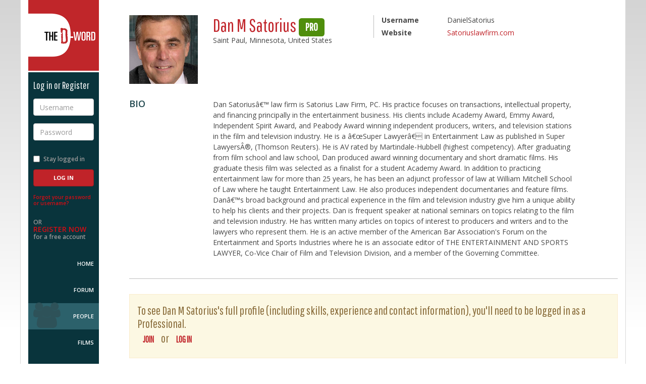

--- FILE ---
content_type: text/html; charset=utf-8
request_url: https://www.d-word.com/people/DanielSatorius
body_size: 4376
content:
<!DOCTYPE html>
<html lang="en">
<head>
	<meta charset="utf-8">
	<meta http-equiv="X-UA-Compatible" content="IE=edge">
	<meta name="viewport" content="width=device-width, initial-scale=1.0, user-scalable=no">
	
	  <meta name="author" content="Hosted by Doug Block, Erica Ginsberg, Marjan Safinia, and Peter Gerard. Built by Peter Gerard https://www.pgerard.com with designs by Doug Fitzsimmons, otteragency.com">
	<meta name="description" content="Dan M Satorius&#39;s profile on The D-Word - the worldwide community of documentary professionals" />
	<meta name="robots" content="index,follow" />
  
	<title>The D-Word: Dan M Satorius</title>
	
  <link rel="stylesheet" media="screen" href="/assets/application-f615a7095e4a5f3f6ec28a81ddf6393429f8ee3a31ed6bbb97e102a61295cd48.css" />

  <link href="//maxcdn.bootstrapcdn.com/font-awesome/4.2.0/css/font-awesome.min.css" rel="stylesheet">
	<link href="//fonts.googleapis.com/css?family=Open+Sans:400italic,600italic,700italic,800italic,400,600,700,800|Pathway+Gothic+One" rel="stylesheet" type="text/css">
  
	<link rel="stylesheet" media="screen" href="/stylesheets/jquery-ui.min.css" />
  
	
  <script src="/assets/modernizr.dev.2.8.3-5a1cfa71016a019e8737896c1d175e712473a399c98a6ec2390efd3b2f498e6b.js"></script>
	
	<link rel="icon" href="/images/icons/favicon-multi.ico" sizes="16x16 32x32 96x96 128x128" type="image/x-icon">
	
	<link rel="icon" sizes="192x192" href="/images/icons/touch-icon-192.png">

	<link rel="apple-touch-icon" sizes="180x180" href="/images/icons/apple-touch-icon-180.png">
	<link rel="apple-touch-icon" sizes="152x152" href="/images/icons/apple-touch-icon-152.png">
	<link rel="apple-touch-icon" sizes="120x120" href="/images/icons/apple-touch-icon-120.png">
	<link rel="apple-touch-icon" sizes="72x72" href="/images/icons/apple-touch-icon-72.png">
	<link rel="apple-touch-icon" sizes="57x57" href="/images/icons/apple-touch-icon-57.png">
		
	<link rel="image_src" href="https://www.d-word.com/images/icons/d-wordlogo-square1024.png" />
  <meta property="og:image" content="https://www.d-word.com/images/icons/d-wordlogo-square1024.png" />
  
	
  	<link rel="stylesheet" media="screen" href="/assets/cookieconsent.min-100d127231334799834b7d49bcd423bee092fe0c6cd542fa772143b3e5654a2d.css" />

  <meta name="csrf-param" content="authenticity_token" />
<meta name="csrf-token" content="wDMReajmJ6KScTRUblMYA0sbYys3/GN/9zY7cq2Doj4rwTtrKX2NjsameiTtowtyNNS2x/9/58RtnT1Dq1r8TQ==" />
  
		
		<script async src="https://www.googletagmanager.com/gtag/js?id=G-S20FFZMT92"></script>
		<script>
		  window.dataLayer = window.dataLayer || [];
		  function gtag(){dataLayer.push(arguments);}
		  gtag('js', new Date());
			
      gtag('set', 'user_properties', { 'user_status': 'logged_out' });
			gtag('config', 'G-S20FFZMT92' );
		</script>
  <script>
    
  </script>
</head>
<body class="loggedout " >
<div class="row-offcanvas">
	
	<div class="navbar navbar-fixed-top navbar-default hidden-md hidden-lg">
		<div class="container">
			<div class="navbar-header">
				<button id="toggle" type="button" class="toggle navbar-toggle">
					<span class="sr-only">Toggle navigation</span>
					<span class="fa fa-bars"></span>
				</button>
				<div class="navbar-brand">
					<a href="javascript:void(0);" class="logo">The D-Word</a>
				</div>
				<ul class="nav navbar-nav navbar-right">
					<li>
						<a href="/sign_in">Log in</a>
					</li>
					<li>
						<a href="/users/register">Sign up</a>
					</li>
				</ul>
			</div>
		</div>
	</div>

	<div class="container page-container">
		<div class="row">
			<div class="sidebar-offcanvas col-xs-12 col-md-2">
				<div class="sidebar">
					<div class="sidebar-content">
					
					
<div class="sidebar-brand">
	<a href="/" class="logo">The D-Word</a>
</div>

	<div class="loginbox reverse">
			<h4>Log in or Register</h4>
	    <form role="form" id="login" class="new_user_session" action="/user_sessions" accept-charset="UTF-8" method="post"><input name="utf8" type="hidden" value="&#x2713;" /><input type="hidden" name="_method" value="create" /><input type="hidden" name="authenticity_token" value="IUhLhRan2lq6UYE267hFEYcVG67ep43SmXefciUraZbKumGXlzxwdu6Gz0ZoSFZg+NrOQhYkCWkD3JlDI/I35Q==" />
			<div class="form-group">
				<label for="username" class="sr-only">Username</label>
				<input type="text" class="form-control" name="user_session[email]" id="username" placeholder="Username" required>
			</div>
			<div class="form-group">
				<label for="password" class="sr-only">Password</label>
				<input type="password" class="form-control" name="user_session[password]" id="password" placeholder="Password" required>
			</div>
			<div class="form-group row">
				<div class="checkbox col-xs-6 col-sm-12">
					<label for="stay-logged">
						<input type="checkbox" name="user_session[remember_me]" value="1" id="stay-logged"> Stay logged in
					</label>
				</div>
				<div class="col-xs-6 col-sm-12">
	        <input type="submit" name="commit" value="Log In" class="btn btn-primary" />
				</div>
			</div>
</form>		<p class="forgot-password">
			<a href="/password_resets/new" rel="nofollow">Forgot your password or username?</a>
		</p>
		<p class="register-now">
			OR <br>
			<a href="/users/register">Register Now</a><br>
			for a free account
		</p>
	</div>

					
	<nav role="navigation">
		<ul>
			<li class="home "><a href="/">Home</a></li>
	    <li class="topics "><a href="/topics">Forum</a></li>
			<li class="people active"><a href="/people">People</a></li>
			<li class="films "><a href="/watch">Films</a></li>
			<li class="about "><a href="/pages/About">About Us</a></li>
			<li class="help "><a href="/pages/help" rel="nofollow">Help</a></li>	
        <li class="donate"><a href="/pages/donate">Donate</a></li>	
		</ul>
	</nav>	

<div class="socialmedia">
	<ul>
		<li><a href="https://www.facebook.com/dwordcom" target="_blank"><i class="fa fa-facebook-square fa-3x"></i></a></li>
		<li><a href="https://twitter.com/dwordcom" target="_blank"><i class="fa fa-twitter-square fa-3x"></i></a></li>
	</ul>
</div>

					</div>
				</div>	  			
			</div>
			
			<div class="content col-xs-12 col-md-10" role="main" >
	
				
  
  	    <div class="alerts">
		
  
    
          
    
      	</div> 
	
	      <div class="profile  membername h-card">








	
	<section id="member-summary" class="member-summary">
		<div class="row">
			<div class="member-photo col-xs-4 col-md-2">
				  <span class="u-photo"><img class="avatar" src="https://dword-uploads.us-east-1.linodeobjects.com/store/6e69516875df96329a4b601cafff7b43.jpg" alt="6e69516875df96329a4b601cafff7b43" /></span>
			</div>
			<div class="member-stats col-xs-7 col-md-4">
				<h1 class="name p-name">Dan M Satorius <span class="label label-account-type label-pro">Pro</span></h1>
				<div class="location p-locality">Saint Paul, Minnesota, United States</div>
				<!-- <div class="level p-label pro">Professional</div> -->
				
			</div>
			<div class="member-details col-xs-8 col-xs-2-offset col-md-5">
				<dl class="dl-horizontal">
					<dt>Username</dt>
						<dd class="username">DanielSatorius</dd>
					<dt>Website</dt>
						<dd class="website u-url">
							<ul>
                  <li><a target="_blank" class="external_url" href="http://Satoriuslawfirm.com">Satoriuslawfirm.com</a></li>
                  
							</ul>
						</dd>			
				</dl>
			</div>
		</div>		
	</section>	
	
  
  	<section id="public-bio" class="public-bio">
  		<div class="row">
  			<div class="col-xs-12 col-md-2">
  				<div class="item-description">
  					<h3>Bio</h3>
  				</div>
  			</div>
  			<div class="col-xs-12 col-md-9">
  				<div class="item-details clearfix bio-content">				
            <p>Dan Satoriusâ€™ law firm is Satorius Law Firm, PC. His practice focuses on transactions, intellectual property, and financing principally in the entertainment business. His clients include Academy Award, Emmy Award, Independent Spirit Award, and Peabody Award winning independent producers, writers, and television stations in the film and television industry. He is a â€œSuper Lawyerâ€ in Entertainment Law as published in Super LawyersÂ®, (Thomson Reuters). He is AV rated by Martindale-Hubbell (highest competency). After graduating from film school and law school, Dan produced award winning documentary and short dramatic films. His graduate thesis film was selected as a finalist for a student Academy Award. In addition to practicing entertainment law for more than 25 years, he has been an adjunct professor of law at William Mitchell School of Law where he taught Entertainment Law. He also produces independent documentaries and feature films. Danâ€™s broad background and practical experience in the film and television industry give him a unique ability to help his clients and their projects. Dan is frequent speaker at national seminars on topics relating to the film and television industry. He has written many articles on topics of interest to producers and writers and to the lawyers who represent them. He is an active member of the American Bar Association's Forum on the Entertainment and Sports Industries where he is an associate editor of THE ENTERTAINMENT AND SPORTS LAWYER, Co-Vice Chair of Film and Television Division, and a member of the Governing Committee.</p>
  				</div><!--/individual item-->
  			</div>
  		</div>
  	</section> <!--/public-bio-->
  
    <div class="alert alert-warning alert-dismissible" role="alert">
      To see Dan M Satorius's full profile (including skills, experience and contact information), you'll need to be logged in as a Professional.<br/>
        <a class="btn btn-sm" href="/users/register">Join</a> or <a class="btn btn-sm" href="/sign_in">Log in</a> 
		

		</div>	
	

  

</div>
	

		</div> 
	</div> 
	</div> 
</div> 


<footer class="footer-main reverse">
	<div class="container">
		<div class="row">
			<div class="col-xs-12 col-md-10 col-md-offset-2">
				<div class="footer-info">				
					<div class="square">&nbsp;</div>
            <p>The D-Word is &copy; 1999-2025 <a href="/pages/About">The D-Word LLC</a>. All rights reserved. &nbsp;&nbsp;&bull;&nbsp;&nbsp;   </p>				
				</div>
			</div>
		</div>
	</div>
</footer>
  
	<script src="/assets/application-cdcd9be72d6310ece9aa39050f3241ef63a823bbcc31cf1b6419405b9d4f87cd.js"></script>
  <script src="/assets/jquery-ui.min-bc24c90d65d964d413e6b88fcb67c7d6a0f0e585b4802dacebdeea166a0f4bd1.js"></script>
  	
	  <script src="https://maxcdn.bootstrapcdn.com/bootstrap/3.3.1/js/bootstrap.min.js"></script>
	
  <script src="/assets/ie10-viewport-bug-workaround-min-c04d6ecffb956665b9aa925e54b591ba64c5a35ca9cb3e0f60f6b091b4d5f35b.js"></script>


  	<script src="/assets/cookieconsent.min-65939ceee6c9ec7d8a1c29c3aaad95c231fbfaf750fed2841ed3f952fb18e104.js"></script>
  	<script>
  		$(document).ready(function() {
  		  window.cookieconsent.initialise({
  		    container: $("div[role=main]"),
  		    palette:{
  		      popup: {background: "#c02329"},
  		      button: {background: "#fff"},
  		    },
  		    //revokable:true,
  		    onStatusChange: function(status) {
  		      console.log(this.hasConsented() ?
  		        'enable cookies' : 'disable cookies');
  		    },
  		    law: {
  					countryCode: 'CN',
  		      regionalLaw: false,
  		    },
  		    location: false  		  });
  		});
  	</script>


	
<script defer src="https://static.cloudflareinsights.com/beacon.min.js/vcd15cbe7772f49c399c6a5babf22c1241717689176015" integrity="sha512-ZpsOmlRQV6y907TI0dKBHq9Md29nnaEIPlkf84rnaERnq6zvWvPUqr2ft8M1aS28oN72PdrCzSjY4U6VaAw1EQ==" data-cf-beacon='{"version":"2024.11.0","token":"b57f870ab5514390bd5bf6b45ef7ba17","r":1,"server_timing":{"name":{"cfCacheStatus":true,"cfEdge":true,"cfExtPri":true,"cfL4":true,"cfOrigin":true,"cfSpeedBrain":true},"location_startswith":null}}' crossorigin="anonymous"></script>
</body>
</html>

--- FILE ---
content_type: image/svg+xml
request_url: https://www.d-word.com/images/template/bkg-sidebar.svg
body_size: -96
content:
<?xml version="1.0" encoding="utf-8"?>
<!-- Generator: Adobe Illustrator 18.1.1, SVG Export Plug-In . SVG Version: 6.00 Build 0)  -->
<svg version="1.1" id="Layer_1" xmlns="http://www.w3.org/2000/svg" xmlns:xlink="http://www.w3.org/1999/xlink" x="0px" y="0px"
	 viewBox="-127 151 140 5" enable-background="new -127 151 140 5" xml:space="preserve">
<rect id="rect-1" x="-127" y="151" fill="#09343C" width="140" height="5"/>
</svg>


--- FILE ---
content_type: text/javascript; charset=utf-8
request_url: https://www.d-word.com/assets/application-cdcd9be72d6310ece9aa39050f3241ef63a823bbcc31cf1b6419405b9d4f87cd.js
body_size: 112541
content:
/*!
 * jQuery JavaScript Library v1.12.4
 * http://jquery.com/
 *
 * Includes Sizzle.js
 * http://sizzlejs.com/
 *
 * Copyright jQuery Foundation and other contributors
 * Released under the MIT license
 * http://jquery.org/license
 *
 * Date: 2016-05-20T17:17Z
 */
function replyToPostOnPage(t,e,n,r,o){if($("#composefield").length>0){if($("#composer").show(),$(".topic_end").hide(),$("#composer .reply-to a.mention").html(n),$("#composer .reply-to a.post").attr("data-post",t),""!=o?$("#composer .reply-to .postdate").html("in &ldquo;"+o+"&rdquo;"):$("#composer .reply-to .postdate").html("on "+r),$("#post_reply_to_post_id").val(t),$("#composer .reply-to").show(),$("#composer .post-subject").hide(),$("#composer .quill-editor").length>0)$("#composer .quill-editor").data("quill").focus();else{$("#composefield").val().length;$("#composefield").focus()}verticalOffset="undefined"!=typeof verticalOffset?verticalOffset:0,element=$("#composer"),offset=element.offset(),offsetTop=offset.top,$("html, body").animate({scrollTop:offsetTop},500,"linear"),$("#composer .reply-to").effect("highlight",{},1500)}else document.location="/topics/"+e+"?jump_to=last&reply_to="+t+"#post_new"}function removeReplyTo(){$("#post_reply_to_post_id").val(""),$("#composer .reply-to").hide(),$("#composer .post-subject").show()}function resetPostForm(){removeReplyTo(),$("#composer .quill-editor").data("quill").setContents([{insert:"\n"}]),$("#composer #post_subject, #composer #post_html_content, #composer #post_embed, #composer #tag-member").val(""),$("#composer #files_area li, #composer #tagged-members li").remove(),$("#composer a.add-file").click(),$("#composer #post_submit").removeAttr("disabled"),$("#composer #post_submit").val("Post"),["smallbrowser","browser"].includes(jRes.getBreakpoint())?$('#composer button[aria-controls="photos"]').click():$('#composer button[aria-controls="compose-post"]').click(),$("#composer").hide()}function jumpToCreatePost(t){trackEvent("New Post","Topic Navigation","Footer Button"),$("#post_html_content").length>0||$("#composefield").length>0?($("#composer").show(),$(".topic_end").hide(),verticalOffset="undefined"!=typeof verticalOffset?verticalOffset:0,element=$("#composer"),offset=element.offset(),offsetTop=offset.top,$("html, body").animate({scrollTop:offsetTop},500,"linear"),$("#composer .quill-editor").length>0?$("#composer .quill-editor").data("quill").focus():$("#composefield").focus()):document.location="/topics/"+t+"?jump_to=last#post_new"}function resetCurrentPosition(){current_position=parseInt($("article.post.media[data-post-position]").first().attr("data-post-position"))}function scrollToPost(t){offset=t.offset(),offsetTop=offset.top,["tablet","phone","smallphone"].includes(jRes.getBreakpoint())&&(scroll_from=Math.max(document.documentElement.scrollTop,document.body.scrollTop),scroll_from>offsetTop?offsetTop-=100:offsetTop-=50),$("html, body").animate({scrollTop:offsetTop},500,"linear"),t.find(".media-body, header").effect("highlight",{},1500)}function jumpToPost(t,e,n,r){current_topic_id!=t?document.location="/topics/"+t+"?pos="+e:(post=$('article[data-post-position="'+e+'"]'),post.length>0?scrollToPost(post):(first_position=parseInt($("article.post.media[data-post-position]").first().attr("data-post-position")),last_position=parseInt($("article.post.media[data-post-position]").last().attr("data-post-position")),e>=first_position-n&&e<first_position?($("#load_previous #spinner").show(),trackEvent("Page Back","Topic Navigation",r),$.ajax({type:"get",dataType:"script",url:$("#load_previous").attr("data-previous-posts-url"),success:function(){$("#load_previous #spinner").hide(),previous_post=$('article.post.media[data-post-position="'+current_position+'"]'),offset=previous_post.offset(),offsetTop=offset.top,$("html, body").scrollTop(offsetTop),post=$('article.post.media[data-post-position="'+e+'"]'),post.length>0&&scrollToPost(post)},complete:activateListeners})):e<=last_position+n&&e>last_position?(trackEvent("Page Forward","Topic Navigation",r),$.ajax({type:"get",dataType:"script",url:$("#load_more").attr("data-more-posts-url"),success:function(){post=$('article.post.media[data-post-position="'+e+'"]'),post.length>0&&scrollToPost(post)},complete:activateListeners})):document.location="/topics/"+t+"?pos="+e))}function jumpPageBack(t,e){current_position-t<1?target=1:target=current_position-t,jumpToPost(current_topic_id,target,t,e)}function jumpPageForward(t,e){current_position+t>total_posts?target=total_posts:target=current_position+t,jumpToPost(current_topic_id,target,t,e)}
/* ========================================================================
 * Based on Bootstrap's scrollspy v3.3.1
 * Copyright 2011-2014 Twitter, Inc.
 * Licensed under MIT (https://github.com/twbs/bootstrap/blob/master/LICENSE)
 * ======================================================================== */function resetScroller(){$('[data-scroller="scroll"]').each(function(){$(this).topicscroller("refresh")})}
/*! jRespond.js v 0.10 | Author: Jeremy Fields [jeremy.fields@viget.com], 2013 | License: MIT */function trackEvent(t,e,n){"function"==typeof gtag&&gtag("event",t,{event_category:e,event_label:n})}function scrollToTop(){verticalOffset="undefined"!=typeof verticalOffset?verticalOffset:0,element=$("body"),offset=element.offset(),offsetTop=offset.top,$("html, body").animate({scrollTop:offsetTop},500,"linear")}function scrollToTopics(){verticalOffset="undefined"!=typeof verticalOffset?verticalOffset:0,element=$("#topics"),offset=element.offset(),offsetTop=offset.top,$("html, body").animate({scrollTop:offsetTop},500,"linear")}function isUrlValid(t){return/^https?:\/\/(((([a-z]|\d|-|\.|_|~|[\u00A0-\uD7FF\uF900-\uFDCF\uFDF0-\uFFEF])|(%[\da-f]{2})|[!\$&'\(\)\*\+,;=]|:)*@)?(((\d|[1-9]\d|1\d\d|2[0-4]\d|25[0-5])\.(\d|[1-9]\d|1\d\d|2[0-4]\d|25[0-5])\.(\d|[1-9]\d|1\d\d|2[0-4]\d|25[0-5])\.(\d|[1-9]\d|1\d\d|2[0-4]\d|25[0-5]))|((([a-z]|\d|[\u00A0-\uD7FF\uF900-\uFDCF\uFDF0-\uFFEF])|(([a-z]|\d|[\u00A0-\uD7FF\uF900-\uFDCF\uFDF0-\uFFEF])([a-z]|\d|-|\.|_|~|[\u00A0-\uD7FF\uF900-\uFDCF\uFDF0-\uFFEF])*([a-z]|\d|[\u00A0-\uD7FF\uF900-\uFDCF\uFDF0-\uFFEF])))\.)+(([a-z]|[\u00A0-\uD7FF\uF900-\uFDCF\uFDF0-\uFFEF])|(([a-z]|[\u00A0-\uD7FF\uF900-\uFDCF\uFDF0-\uFFEF])([a-z]|\d|-|\.|_|~|[\u00A0-\uD7FF\uF900-\uFDCF\uFDF0-\uFFEF])*([a-z]|[\u00A0-\uD7FF\uF900-\uFDCF\uFDF0-\uFFEF])))\.?)(:\d*)?)(\/((([a-z]|\d|-|\.|_|~|[\u00A0-\uD7FF\uF900-\uFDCF\uFDF0-\uFFEF])|(%[\da-f]{2})|[!\$&'\(\)\*\+,;=]|:|@)+(\/(([a-z]|\d|-|\.|_|~|[\u00A0-\uD7FF\uF900-\uFDCF\uFDF0-\uFFEF])|(%[\da-f]{2})|[!\$&'\(\)\*\+,;=]|:|@)*)*)?)?(\?((([a-z]|\d|-|\.|_|~|[\u00A0-\uD7FF\uF900-\uFDCF\uFDF0-\uFFEF])|(%[\da-f]{2})|[!\$&'\(\)\*\+,;=]|:|@)|[\uE000-\uF8FF]|\/|\?)*)?(#((([a-z]|\d|-|\.|_|~|[\u00A0-\uD7FF\uF900-\uFDCF\uFDF0-\uFFEF])|(%[\da-f]{2})|[!\$&'\(\)\*\+,;=]|:|@)|\/|\?)*)?$/i.test(t)}function insertTextToEditor(t){var e=$(".quill-editor").data("quill"),n=e.getSelection(!0);e.insertText(n.index,t)}function resetFlagButtons(){$("li.flag a").off("click"),$("li.flag a").click(function(){$("#flag-modal form").attr("action","/posts/"+$(this).attr("data-post-id")+"/flags"),$("#flag-modal .post_author").html($(this).attr("data-post-author")),""!=$(this).attr("data-reason")?($("#flag-modal .already_flagged .reason").html($(this).attr("data-reason")),$("#flag-modal .already_flagged a").attr("href",$(this).attr("data-delete-url")),$("#flag-modal .already_flagged").show(),$("#flag-modal form").hide()):($("#flag-modal form").show(),$("#flag-modal .already_flagged").hide())})}!function(t,e){"object"==typeof module&&"object"==typeof module.exports?module.exports=t.document?e(t,!0):function(t){if(!t.document)throw new Error("jQuery requires a window with a document");return e(t)}:e(t)}("undefined"!=typeof window?window:this,function(t,e){function n(t){var e=!!t&&"length"in t&&t.length,n=dt.type(t);return"function"!==n&&!dt.isWindow(t)&&("array"===n||0===e||"number"==typeof e&&e>0&&e-1 in t)}function r(t,e,n){if(dt.isFunction(e))return dt.grep(t,function(t,r){return!!e.call(t,r,t)!==n});if(e.nodeType)return dt.grep(t,function(t){return t===e!==n});if("string"==typeof e){if(kt.test(e))return dt.filter(e,t,n);e=dt.filter(e,t)}return dt.grep(t,function(t){return dt.inArray(t,e)>-1!==n})}function o(t,e){do{t=t[e]}while(t&&1!==t.nodeType);return t}function i(t){var e={};return dt.each(t.match(Ct)||[],function(t,n){e[n]=!0}),e}function a(){rt.addEventListener?(rt.removeEventListener("DOMContentLoaded",s),t.removeEventListener("load",s)):(rt.detachEvent("onreadystatechange",s),t.detachEvent("onload",s))}function s(){(rt.addEventListener||"load"===t.event.type||"complete"===rt.readyState)&&(a(),dt.ready())}function l(t,e,n){if(n===undefined&&1===t.nodeType){var r="data-"+e.replace(Pt,"-$1").toLowerCase();if("string"==typeof(n=t.getAttribute(r))){try{n="true"===n||"false"!==n&&("null"===n?null:+n+""===n?+n:Lt.test(n)?dt.parseJSON(n):n)}catch(o){}dt.data(t,e,n)}else n=undefined}return n}function u(t){var e;for(e in t)if(("data"!==e||!dt.isEmptyObject(t[e]))&&"toJSON"!==e)return!1;return!0}function c(t,e,n,r){if(qt(t)){var o,i,a=dt.expando,s=t.nodeType,l=s?dt.cache:t,u=s?t[a]:t[a]&&a;if(u&&l[u]&&(r||l[u].data)||n!==undefined||"string"!=typeof e)return u||(u=s?t[a]=nt.pop()||dt.guid++:a),l[u]||(l[u]=s?{}:{toJSON:dt.noop}),"object"!=typeof e&&"function"!=typeof e||(r?l[u]=dt.extend(l[u],e):l[u].data=dt.extend(l[u].data,e)),i=l[u],r||(i.data||(i.data={}),i=i.data),n!==undefined&&(i[dt.camelCase(e)]=n),"string"==typeof e?null==(o=i[e])&&(o=i[dt.camelCase(e)]):o=i,o}}function f(t,e,n){if(qt(t)){var r,o,i=t.nodeType,a=i?dt.cache:t,s=i?t[dt.expando]:dt.expando;if(a[s]){if(e&&(r=n?a[s]:a[s].data)){o=(e=dt.isArray(e)?e.concat(dt.map(e,dt.camelCase)):e in r?[e]:(e=dt.camelCase(e))in r?[e]:e.split(" ")).length;for(;o--;)delete r[e[o]];if(n?!u(r):!dt.isEmptyObject(r))return}(n||(delete a[s].data,u(a[s])))&&(i?dt.cleanData([t],!0):ft.deleteExpando||a!=a.window?delete a[s]:a[s]=undefined)}}}function p(t,e,n,r){var o,i=1,a=20,s=r?function(){return r.cur()}:function(){return dt.css(t,e,"")},l=s(),u=n&&n[3]||(dt.cssNumber[e]?"":"px"),c=(dt.cssNumber[e]||"px"!==u&&+l)&&Ft.exec(dt.css(t,e));if(c&&c[3]!==u){u=u||c[3],n=n||[],c=+l||1;do{c/=i=i||".5",dt.style(t,e,c+u)}while(i!==(i=s()/l)&&1!==i&&--a)}return n&&(c=+c||+l||0,o=n[1]?c+(n[1]+1)*n[2]:+n[2],r&&(r.unit=u,r.start=c,r.end=o)),o}function d(t){var e=Vt.split("|"),n=t.createDocumentFragment();if(n.createElement)for(;e.length;)n.createElement(e.pop());return n}function h(t,e){var n,r,o=0,i="undefined"!=typeof t.getElementsByTagName?t.getElementsByTagName(e||"*"):"undefined"!=typeof t.querySelectorAll?t.querySelectorAll(e||"*"):undefined;if(!i)for(i=[],n=t.childNodes||t;null!=(r=n[o]);o++)!e||dt.nodeName(r,e)?i.push(r):dt.merge(i,h(r,e));return e===undefined||e&&dt.nodeName(t,e)?dt.merge([t],i):i}function y(t,e){for(var n,r=0;null!=(n=t[r]);r++)dt._data(n,"globalEval",!e||dt._data(e[r],"globalEval"))}function m(t){Ut.test(t.type)&&(t.defaultChecked=t.checked)}function v(t,e,n,r,o){for(var i,a,s,l,u,c,f,p=t.length,v=d(e),g=[],b=0;b<p;b++)if((a=t[b])||0===a)if("object"===dt.type(a))dt.merge(g,a.nodeType?[a]:a);else if(Qt.test(a)){for(l=l||v.appendChild(e.createElement("div")),u=(zt.exec(a)||["",""])[1].toLowerCase(),f=Zt[u]||Zt._default,l.innerHTML=f[1]+dt.htmlPrefilter(a)+f[2],i=f[0];i--;)l=l.lastChild;if(!ft.leadingWhitespace&&Kt.test(a)&&g.push(e.createTextNode(Kt.exec(a)[0])),!ft.tbody)for(i=(a="table"!==u||Xt.test(a)?"<table>"!==f[1]||Xt.test(a)?0:l:l.firstChild)&&a.childNodes.length;i--;)dt.nodeName(c=a.childNodes[i],"tbody")&&!c.childNodes.length&&a.removeChild(c);for(dt.merge(g,l.childNodes),l.textContent="";l.firstChild;)l.removeChild(l.firstChild);l=v.lastChild}else g.push(e.createTextNode(a));for(l&&v.removeChild(l),ft.appendChecked||dt.grep(h(g,"input"),m),b=0;a=g[b++];)if(r&&dt.inArray(a,r)>-1)o&&o.push(a);else if(s=dt.contains(a.ownerDocument,a),l=h(v.appendChild(a),"script"),s&&y(l),n)for(i=0;a=l[i++];)Wt.test(a.type||"")&&n.push(a);return l=null,v}function g(){return!0}function b(){return!1}function x(){try{return rt.activeElement}catch(t){}}function _(t,e,n,r,o,i){var a,s;if("object"==typeof e){for(s in"string"!=typeof n&&(r=r||n,n=undefined),e)_(t,s,n,r,e[s],i);return t}if(null==r&&null==o?(o=n,r=n=undefined):null==o&&("string"==typeof n?(o=r,r=undefined):(o=r,r=n,n=undefined)),!1===o)o=b;else if(!o)return t;return 1===i&&(a=o,(o=function(t){return dt().off(t),a.apply(this,arguments)}).guid=a.guid||(a.guid=dt.guid++)),t.each(function(){dt.event.add(this,e,o,r,n)})}function w(t,e){return dt.nodeName(t,"table")&&dt.nodeName(11!==e.nodeType?e:e.firstChild,"tr")?t.getElementsByTagName("tbody")[0]||t.appendChild(t.ownerDocument.createElement("tbody")):t}function k(t){return t.type=(null!==dt.find.attr(t,"type"))+"/"+t.type,t}function O(t){var e=se.exec(t.type);return e?t.type=e[1]:t.removeAttribute("type"),t}function E(t,e){if(1===e.nodeType&&dt.hasData(t)){var n,r,o,i=dt._data(t),a=dt._data(e,i),s=i.events;if(s)for(n in delete a.handle,a.events={},s)for(r=0,o=s[n].length;r<o;r++)dt.event.add(e,n,s[n][r]);a.data&&(a.data=dt.extend({},a.data))}}function T(t,e){var n,r,o;if(1===e.nodeType){if(n=e.nodeName.toLowerCase(),!ft.noCloneEvent&&e[dt.expando]){for(r in(o=dt._data(e)).events)dt.removeEvent(e,r,o.handle);e.removeAttribute(dt.expando)}"script"===n&&e.text!==t.text?(k(e).text=t.text,O(e)):"object"===n?(e.parentNode&&(e.outerHTML=t.outerHTML),ft.html5Clone&&t.innerHTML&&!dt.trim(e.innerHTML)&&(e.innerHTML=t.innerHTML)):"input"===n&&Ut.test(t.type)?(e.defaultChecked=e.checked=t.checked,e.value!==t.value&&(e.value=t.value)):"option"===n?e.defaultSelected=e.selected=t.defaultSelected:"input"!==n&&"textarea"!==n||(e.defaultValue=t.defaultValue)}}function j(t,e,n,r){e=it.apply([],e);var o,i,a,s,l,u,c=0,f=t.length,p=f-1,d=e[0],y=dt.isFunction(d);if(y||f>1&&"string"==typeof d&&!ft.checkClone&&ae.test(d))return t.each(function(o){var i=t.eq(o);y&&(e[0]=d.call(this,o,i.html())),j(i,e,n,r)});if(f&&(o=(u=v(e,t[0].ownerDocument,!1,t,r)).firstChild,1===u.childNodes.length&&(u=o),o||r)){for(a=(s=dt.map(h(u,"script"),k)).length;c<f;c++)i=u,c!==p&&(i=dt.clone(i,!0,!0),a&&dt.merge(s,h(i,"script"))),n.call(t[c],i,c);if(a)for(l=s[s.length-1].ownerDocument,dt.map(s,O),c=0;c<a;c++)i=s[c],Wt.test(i.type||"")&&!dt._data(i,"globalEval")&&dt.contains(l,i)&&(i.src?dt._evalUrl&&dt._evalUrl(i.src):dt.globalEval((i.text||i.textContent||i.innerHTML||"").replace(le,"")));u=o=null}return t}function N(t,e,n){for(var r,o=e?dt.filter(e,t):t,i=0;null!=(r=o[i]);i++)n||1!==r.nodeType||dt.cleanData(h(r)),r.parentNode&&(n&&dt.contains(r.ownerDocument,r)&&y(h(r,"script")),r.parentNode.removeChild(r));return t}function A(t,e){var n=dt(e.createElement(t)).appendTo(e.body),r=dt.css(n[0],"display");return n.detach(),r}function C(t){var e=rt,n=fe[t];return n||("none"!==(n=A(t,e))&&n||((e=((ce=(ce||dt("<iframe frameborder='0' width='0' height='0'/>")).appendTo(e.documentElement))[0].contentWindow||ce[0].contentDocument).document).write(),e.close(),n=A(t,e),ce.detach()),fe[t]=n),n}function S(t,e){return{get:function(){if(!t())return(this.get=e).apply(this,arguments);delete this.get}}}function q(t){if(t in Te)return t;for(var e=t.charAt(0).toUpperCase()+t.slice(1),n=Ee.length;n--;)if((t=Ee[n]+e)in Te)return t}function L(t,e){for(var n,r,o,i=[],a=0,s=t.length;a<s;a++)(r=t[a]).style&&(i[a]=dt._data(r,"olddisplay"),n=r.style.display,e?(i[a]||"none"!==n||(r.style.display=""),""===r.style.display&&$t(r)&&(i[a]=dt._data(r,"olddisplay",C(r.nodeName)))):(o=$t(r),(n&&"none"!==n||!o)&&dt._data(r,"olddisplay",o?n:dt.css(r,"display"))));for(a=0;a<s;a++)(r=t[a]).style&&(e&&"none"!==r.style.display&&""!==r.style.display||(r.style.display=e?i[a]||"":"none"));return t}function P(t,e,n){var r=we.exec(e);return r?Math.max(0,r[1]-(n||0))+(r[2]||"px"):e}function D(t,e,n,r,o){for(var i=n===(r?"border":"content")?4:"width"===e?1:0,a=0;i<4;i+=2)"margin"===n&&(a+=dt.css(t,n+Bt[i],!0,o)),r?("content"===n&&(a-=dt.css(t,"padding"+Bt[i],!0,o)),"margin"!==n&&(a-=dt.css(t,"border"+Bt[i]+"Width",!0,o))):(a+=dt.css(t,"padding"+Bt[i],!0,o),"padding"!==n&&(a+=dt.css(t,"border"+Bt[i]+"Width",!0,o)));return a}function M(t,e,n){var r=!0,o="width"===e?t.offsetWidth:t.offsetHeight,i=me(t),a=ft.boxSizing&&"border-box"===dt.css(t,"boxSizing",!1,i);if(o<=0||null==o){if(((o=ve(t,e,i))<0||null==o)&&(o=t.style[e]),de.test(o))return o;r=a&&(ft.boxSizingReliable()||o===t.style[e]),o=parseFloat(o)||0}return o+D(t,e,n||(a?"border":"content"),r,i)+"px"}function I(t,e,n,r,o){return new I.prototype.init(t,e,n,r,o)}function R(){return t.setTimeout(function(){je=undefined}),je=dt.now()}function F(t,e){var n,r={height:t},o=0;for(e=e?1:0;o<4;o+=2-e)r["margin"+(n=Bt[o])]=r["padding"+n]=t;return e&&(r.opacity=r.width=t),r}function B(t,e,n){for(var r,o=(U.tweeners[e]||[]).concat(U.tweeners["*"]),i=0,a=o.length;i<a;i++)if(r=o[i].call(n,e,t))return r}function $(t,e,n){var r,o,i,a,s,l,u,c=this,f={},p=t.style,d=t.nodeType&&$t(t),h=dt._data(t,"fxshow");for(r in n.queue||(null==(s=dt._queueHooks(t,"fx")).unqueued&&(s.unqueued=0,l=s.empty.fire,s.empty.fire=function(){s.unqueued||l()}),s.unqueued++,c.always(function(){c.always(function(){s.unqueued--,dt.queue(t,"fx").length||s.empty.fire()})})),1===t.nodeType&&("height"in e||"width"in e)&&(n.overflow=[p.overflow,p.overflowX,p.overflowY],"inline"===("none"===(u=dt.css(t,"display"))?dt._data(t,"olddisplay")||C(t.nodeName):u)&&"none"===dt.css(t,"float")&&(ft.inlineBlockNeedsLayout&&"inline"!==C(t.nodeName)?p.zoom=1:p.display="inline-block")),n.overflow&&(p.overflow="hidden",ft.shrinkWrapBlocks()||c.always(function(){p.overflow=n.overflow[0],p.overflowX=n.overflow[1],p.overflowY=n.overflow[2]})),e)if(o=e[r],Ae.exec(o)){if(delete e[r],i=i||"toggle"===o,o===(d?"hide":"show")){if("show"!==o||!h||h[r]===undefined)continue;d=!0}f[r]=h&&h[r]||dt.style(t,r)}else u=undefined;if(dt.isEmptyObject(f))"inline"===("none"===u?C(t.nodeName):u)&&(p.display=u);else for(r in h?"hidden"in h&&(d=h.hidden):h=dt._data(t,"fxshow",{}),i&&(h.hidden=!d),d?dt(t).show():c.done(function(){dt(t).hide()}),c.done(function(){var e;for(e in dt._removeData(t,"fxshow"),f)dt.style(t,e,f[e])}),f)a=B(d?h[r]:0,r,c),r in h||(h[r]=a.start,d&&(a.end=a.start,a.start="width"===r||"height"===r?1:0))}function H(t,e){var n,r,o,i,a;for(n in t)if(o=e[r=dt.camelCase(n)],i=t[n],dt.isArray(i)&&(o=i[1],i=t[n]=i[0]),n!==r&&(t[r]=i,delete t[n]),(a=dt.cssHooks[r])&&"expand"in a)for(n in i=a.expand(i),delete t[r],i)n in t||(t[n]=i[n],e[n]=o);else e[r]=o}function U(t,e,n){var r,o,i=0,a=U.prefilters.length,s=dt.Deferred().always(function(){delete l.elem}),l=function(){if(o)return!1;for(var e=je||R(),n=Math.max(0,u.startTime+u.duration-e),r=1-(n/u.duration||0),i=0,a=u.tweens.length;i<a;i++)u.tweens[i].run(r);return s.notifyWith(t,[u,r,n]),r<1&&a?n:(s.resolveWith(t,[u]),!1)},u=s.promise({elem:t,props:dt.extend({},e),opts:dt.extend(!0,{specialEasing:{},easing:dt.easing._default},n),originalProperties:e,originalOptions:n,startTime:je||R(),duration:n.duration,tweens:[],createTween:function(e,n){var r=dt.Tween(t,u.opts,e,n,u.opts.specialEasing[e]||u.opts.easing);return u.tweens.push(r),r},stop:function(e){var n=0,r=e?u.tweens.length:0;if(o)return this;for(o=!0;n<r;n++)u.tweens[n].run(1);return e?(s.notifyWith(t,[u,1,0]),s.resolveWith(t,[u,e])):s.rejectWith(t,[u,e]),this}}),c=u.props;for(H(c,u.opts.specialEasing);i<a;i++)if(r=U.prefilters[i].call(u,t,c,u.opts))return dt.isFunction(r.stop)&&(dt._queueHooks(u.elem,u.opts.queue).stop=dt.proxy(r.stop,r)),r;return dt.map(c,B,u),dt.isFunction(u.opts.start)&&u.opts.start.call(t,u),dt.fx.timer(dt.extend(l,{elem:t,anim:u,queue:u.opts.queue})),u.progress(u.opts.progress).done(u.opts.done,u.opts.complete).fail(u.opts.fail).always(u.opts.always)}function z(t){return dt.attr(t,"class")||""}function W(t){return function(e,n){"string"!=typeof e&&(n=e,e="*");var r,o=0,i=e.toLowerCase().match(Ct)||[];if(dt.isFunction(n))for(;r=i[o++];)"+"===r.charAt(0)?(r=r.slice(1)||"*",(t[r]=t[r]||[]).unshift(n)):(t[r]=t[r]||[]).push(n)}}function K(t,e,n,r){function o(s){var l;return i[s]=!0,dt.each(t[s]||[],function(t,s){var u=s(e,n,r);return"string"!=typeof u||a||i[u]?a?!(l=u):void 0:(e.dataTypes.unshift(u),o(u),!1)}),l}var i={},a=t===tn;return o(e.dataTypes[0])||!i["*"]&&o("*")}function V(t,e){var n,r,o=dt.ajaxSettings.flatOptions||{};for(r in e)e[r]!==undefined&&((o[r]?t:n||(n={}))[r]=e[r]);return n&&dt.extend(!0,t,n),t}function Z(t,e,n){for(var r,o,i,a,s=t.contents,l=t.dataTypes;"*"===l[0];)l.shift(),o===undefined&&(o=t.mimeType||e.getResponseHeader("Content-Type"));if(o)for(a in s)if(s[a]&&s[a].test(o)){l.unshift(a);break}if(l[0]in n)i=l[0];else{for(a in n){if(!l[0]||t.converters[a+" "+l[0]]){i=a;break}r||(r=a)}i=i||r}if(i)return i!==l[0]&&l.unshift(i),n[i]}function Q(t,e,n,r){var o,i,a,s,l,u={},c=t.dataTypes.slice();if(c[1])for(a in t.converters)u[a.toLowerCase()]=t.converters[a];for(i=c.shift();i;)if(t.responseFields[i]&&(n[t.responseFields[i]]=e),!l&&r&&t.dataFilter&&(e=t.dataFilter(e,t.dataType)),l=i,i=c.shift())if("*"===i)i=l;else if("*"!==l&&l!==i){if(!(a=u[l+" "+i]||u["* "+i]))for(o in u)if((s=o.split(" "))[1]===i&&(a=u[l+" "+s[0]]||u["* "+s[0]])){!0===a?a=u[o]:!0!==u[o]&&(i=s[0],c.unshift(s[1]));break}if(!0!==a)if(a&&t.throws)e=a(e);else try{e=a(e)}catch(f){return{state:"parsererror",error:a?f:"No conversion from "+l+" to "+i}}}return{state:"success",data:e}}function X(t){return t.style&&t.style.display||dt.css(t,"display")}function G(t){if(!dt.contains(t.ownerDocument||rt,t))return!0;for(;t&&1===t.nodeType;){if("none"===X(t)||"hidden"===t.type)return!0;t=t.parentNode}return!1}function Y(t,e,n,r){var o;if(dt.isArray(e))dt.each(e,function(e,o){n||an.test(t)?r(t,o):Y(t+"["+("object"==typeof o&&null!=o?e:"")+"]",o,n,r)});else if(n||"object"!==dt.type(e))r(t,e);else for(o in e)Y(t+"["+o+"]",e[o],n,r)}function J(){try{return new t.XMLHttpRequest}catch(e){}}function tt(){try{return new t.ActiveXObject("Microsoft.XMLHTTP")}catch(e){}}function et(t){return dt.isWindow(t)?t:9===t.nodeType&&(t.defaultView||t.parentWindow)}var nt=[],rt=t.document,ot=nt.slice,it=nt.concat,at=nt.push,st=nt.indexOf,lt={},ut=lt.toString,ct=lt.hasOwnProperty,ft={},pt="1.12.4",dt=function(t,e){return new dt.fn.init(t,e)},ht=/^[\s\uFEFF\xA0]+|[\s\uFEFF\xA0]+$/g,yt=/^-ms-/,mt=/-([\da-z])/gi,vt=function(t,e){return e.toUpperCase()};dt.fn=dt.prototype={jquery:pt,constructor:dt,selector:"",length:0,toArray:function(){return ot.call(this)},get:function(t){return null!=t?t<0?this[t+this.length]:this[t]:ot.call(this)},pushStack:function(t){var e=dt.merge(this.constructor(),t);return e.prevObject=this,e.context=this.context,e},each:function(t){return dt.each(this,t)},map:function(t){return this.pushStack(dt.map(this,function(e,n){return t.call(e,n,e)}))},slice:function(){return this.pushStack(ot.apply(this,arguments))},first:function(){return this.eq(0)},last:function(){return this.eq(-1)},eq:function(t){var e=this.length,n=+t+(t<0?e:0);return this.pushStack(n>=0&&n<e?[this[n]]:[])},end:function(){return this.prevObject||this.constructor()},push:at,sort:nt.sort,splice:nt.splice},dt.extend=dt.fn.extend=function(){var t,e,n,r,o,i,a=arguments[0]||{},s=1,l=arguments.length,u=!1;for("boolean"==typeof a&&(u=a,a=arguments[s]||{},s++),"object"==typeof a||dt.isFunction(a)||(a={}),s===l&&(a=this,s--);s<l;s++)if(null!=(o=arguments[s]))for(r in o)t=a[r],a!==(n=o[r])&&(u&&n&&(dt.isPlainObject(n)||(e=dt.isArray(n)))?(e?(e=!1,i=t&&dt.isArray(t)?t:[]):i=t&&dt.isPlainObject(t)?t:{},a[r]=dt.extend(u,i,n)):n!==undefined&&(a[r]=n));return a},dt.extend({expando:"jQuery"+(pt+Math.random()).replace(/\D/g,""),isReady:!0,error:function(t){throw new Error(t)},noop:function(){},isFunction:function(t){return"function"===dt.type(t)},isArray:Array.isArray||function(t){return"array"===dt.type(t)},isWindow:function(t){return null!=t&&t==t.window},isNumeric:function(t){var e=t&&t.toString();return!dt.isArray(t)&&e-parseFloat(e)+1>=0},isEmptyObject:function(t){var e;for(e in t)return!1;return!0},isPlainObject:function(t){var e;if(!t||"object"!==dt.type(t)||t.nodeType||dt.isWindow(t))return!1;try{if(t.constructor&&!ct.call(t,"constructor")&&!ct.call(t.constructor.prototype,"isPrototypeOf"))return!1}catch(n){return!1}if(!ft.ownFirst)for(e in t)return ct.call(t,e);for(e in t);return e===undefined||ct.call(t,e)},type:function(t){return null==t?t+"":"object"==typeof t||"function"==typeof t?lt[ut.call(t)]||"object":typeof t},globalEval:function(e){e&&dt.trim(e)&&(t.execScript||function(e){t.eval.call(t,e)})(e)},camelCase:function(t){return t.replace(yt,"ms-").replace(mt,vt)},nodeName:function(t,e){return t.nodeName&&t.nodeName.toLowerCase()===e.toLowerCase()},each:function(t,e){var r,o=0;if(n(t))for(r=t.length;o<r&&!1!==e.call(t[o],o,t[o]);o++);else for(o in t)if(!1===e.call(t[o],o,t[o]))break;return t},trim:function(t){return null==t?"":(t+"").replace(ht,"")},makeArray:function(t,e){var r=e||[];return null!=t&&(n(Object(t))?dt.merge(r,"string"==typeof t?[t]:t):at.call(r,t)),r},inArray:function(t,e,n){var r;if(e){if(st)return st.call(e,t,n);for(r=e.length,n=n?n<0?Math.max(0,r+n):n:0;n<r;n++)if(n in e&&e[n]===t)return n}return-1},merge:function(t,e){for(var n=+e.length,r=0,o=t.length;r<n;)t[o++]=e[r++];if(n!=n)for(;e[r]!==undefined;)t[o++]=e[r++];return t.length=o,t},grep:function(t,e,n){for(var r=[],o=0,i=t.length,a=!n;o<i;o++)!e(t[o],o)!==a&&r.push(t[o]);return r},map:function(t,e,r){var o,i,a=0,s=[];if(n(t))for(o=t.length;a<o;a++)null!=(i=e(t[a],a,r))&&s.push(i);else for(a in t)null!=(i=e(t[a],a,r))&&s.push(i);return it.apply([],s)},guid:1,proxy:function(t,e){var n,r,o;return"string"==typeof e&&(o=t[e],e=t,t=o),dt.isFunction(t)?(n=ot.call(arguments,2),(r=function(){return t.apply(e||this,n.concat(ot.call(arguments)))}).guid=t.guid=t.guid||dt.guid++,r):undefined},now:function(){return+new Date},support:ft}),"function"==typeof Symbol&&(dt.fn[Symbol.iterator]=nt[Symbol.iterator]),dt.each("Boolean Number String Function Array Date RegExp Object Error Symbol".split(" "),function(t,e){lt["[object "+e+"]"]=e.toLowerCase()});var gt=
/*!
 * Sizzle CSS Selector Engine v2.2.1
 * http://sizzlejs.com/
 *
 * Copyright jQuery Foundation and other contributors
 * Released under the MIT license
 * http://jquery.org/license
 *
 * Date: 2015-10-17
 */
function(t){function e(t,e,n,r){var o,i,a,s,l,u,f,d,h=e&&e.ownerDocument,y=e?e.nodeType:9;if(n=n||[],"string"!=typeof t||!t||1!==y&&9!==y&&11!==y)return n;if(!r&&((e?e.ownerDocument||e:B)!==q&&S(e),e=e||q,P)){if(11!==y&&(u=vt.exec(t)))if(o=u[1]){if(9===y){if(!(a=e.getElementById(o)))return n;if(a.id===o)return n.push(a),n}else if(h&&(a=h.getElementById(o))&&R(e,a)&&a.id===o)return n.push(a),n}else{if(u[2])return Y.apply(n,e.getElementsByTagName(t)),n;if((o=u[3])&&_.getElementsByClassName&&e.getElementsByClassName)return Y.apply(n,e.getElementsByClassName(o)),n}if(_.qsa&&!W[t+" "]&&(!D||!D.test(t))){if(1!==y)h=e,d=t;else if("object"!==e.nodeName.toLowerCase()){for((s=e.getAttribute("id"))?s=s.replace(bt,"\\$&"):e.setAttribute("id",s=F),i=(f=E(t)).length,l=pt.test(s)?"#"+s:"[id='"+s+"']";i--;)f[i]=l+" "+p(f[i]);d=f.join(","),h=gt.test(t)&&c(e.parentNode)||e}if(d)try{return Y.apply(n,h.querySelectorAll(d)),n}catch(m){}finally{s===F&&e.removeAttribute("id")}}}return j(t.replace(st,"$1"),e,n,r)}function n(){function t(n,r){return e.push(n+" ")>w.cacheLength&&delete t[e.shift()],t[n+" "]=r}var e=[];return t}function r(t){return t[F]=!0,t}function o(t){var e=q.createElement("div");try{return!!t(e)}catch(n){return!1}finally{e.parentNode&&e.parentNode.removeChild(e),e=null}}function i(t,e){for(var n=t.split("|"),r=n.length;r--;)w.attrHandle[n[r]]=e}function a(t,e){var n=e&&t,r=n&&1===t.nodeType&&1===e.nodeType&&(~e.sourceIndex||V)-(~t.sourceIndex||V);if(r)return r;if(n)for(;n=n.nextSibling;)if(n===e)return-1;return t?1:-1}function s(t){return function(e){return"input"===e.nodeName.toLowerCase()&&e.type===t}}function l(t){return function(e){var n=e.nodeName.toLowerCase();return("input"===n||"button"===n)&&e.type===t}}function u(t){return r(function(e){return e=+e,r(function(n,r){for(var o,i=t([],n.length,e),a=i.length;a--;)n[o=i[a]]&&(n[o]=!(r[o]=n[o]))})})}function c(t){return t&&"undefined"!=typeof t.getElementsByTagName&&t}function f(){}function p(t){for(var e=0,n=t.length,r="";e<n;e++)r+=t[e].value;return r}function d(t,e,n){var r=e.dir,o=n&&"parentNode"===r,i=H++;return e.first?function(e,n,i){for(;e=e[r];)if(1===e.nodeType||o)return t(e,n,i)}:function(e,n,a){var s,l,u,c=[$,i];if(a){for(;e=e[r];)if((1===e.nodeType||o)&&t(e,n,a))return!0}else for(;e=e[r];)if(1===e.nodeType||o){if((s=(l=(u=e[F]||(e[F]={}))[e.uniqueID]||(u[e.uniqueID]={}))[r])&&s[0]===$&&s[1]===i)return c[2]=s[2];if(l[r]=c,c[2]=t(e,n,a))return!0}}}function h(t){return t.length>1?function(e,n,r){for(var o=t.length;o--;)if(!t[o](e,n,r))return!1;return!0}:t[0]}function y(t,n,r){for(var o=0,i=n.length;o<i;o++)e(t,n[o],r);return r}function m(t,e,n,r,o){for(var i,a=[],s=0,l=t.length,u=null!=e;s<l;s++)(i=t[s])&&(n&&!n(i,r,o)||(a.push(i),u&&e.push(s)));return a}function v(t,e,n,o,i,a){return o&&!o[F]&&(o=v(o)),i&&!i[F]&&(i=v(i,a)),r(function(r,a,s,l){var u,c,f,p=[],d=[],h=a.length,v=r||y(e||"*",s.nodeType?[s]:s,[]),g=!t||!r&&e?v:m(v,p,t,s,l),b=n?i||(r?t:h||o)?[]:a:g;if(n&&n(g,b,s,l),o)for(u=m(b,d),o(u,[],s,l),c=u.length;c--;)(f=u[c])&&(b[d[c]]=!(g[d[c]]=f));if(r){if(i||t){if(i){for(u=[],c=b.length;c--;)(f=b[c])&&u.push(g[c]=f);i(null,b=[],u,l)}for(c=b.length;c--;)(f=b[c])&&(u=i?tt(r,f):p[c])>-1&&(r[u]=!(a[u]=f))}}else b=m(b===a?b.splice(h,b.length):b),i?i(null,a,b,l):Y.apply(a,b)})}function g(t){for(var e,n,r,o=t.length,i=w.relative[t[0].type],a=i||w.relative[" "],s=i?1:0,l=d(function(t){return t===e},a,!0),u=d(function(t){return tt(e,t)>-1},a,!0),c=[function(t,n,r){var o=!i&&(r||n!==N)||((e=n).nodeType?l(t,n,r):u(t,n,r));return e=null,o}];s<o;s++)if(n=w.relative[t[s].type])c=[d(h(c),n)];else{if((n=w.filter[t[s].type].apply(null,t[s].matches))[F]){for(r=++s;r<o&&!w.relative[t[r].type];r++);return v(s>1&&h(c),s>1&&p(t.slice(0,s-1).concat({value:" "===t[s-2].type?"*":""})).replace(st,"$1"),n,s<r&&g(t.slice(s,r)),r<o&&g(t=t.slice(r)),r<o&&p(t))}c.push(n)}return h(c)}function b(t,n){var o=n.length>0,i=t.length>0,a=function(r,a,s,l,u){var c,f,p,d=0,h="0",y=r&&[],v=[],g=N,b=r||i&&w.find.TAG("*",u),x=$+=null==g?1:Math.random()||.1,_=b.length;for(u&&(N=a===q||a||u);h!==_&&null!=(c=b[h]);h++){if(i&&c){for(f=0,a||c.ownerDocument===q||(S(c),s=!P);p=t[f++];)if(p(c,a||q,s)){l.push(c);break}u&&($=x)}o&&((c=!p&&c)&&d--,r&&y.push(c))}if(d+=h,o&&h!==d){for(f=0;p=n[f++];)p(y,v,a,s);if(r){if(d>0)for(;h--;)y[h]||v[h]||(v[h]=X.call(l));v=m(v)}Y.apply(l,v),u&&!r&&v.length>0&&d+n.length>1&&e.uniqueSort(l)}return u&&($=x,N=g),y};return o?r(a):a}var x,_,w,k,O,E,T,j,N,A,C,S,q,L,P,D,M,I,R,F="sizzle"+1*new Date,B=t.document,$=0,H=0,U=n(),z=n(),W=n(),K=function(t,e){return t===e&&(C=!0),0},V=1<<31,Z={}.hasOwnProperty,Q=[],X=Q.pop,G=Q.push,Y=Q.push,J=Q.slice,tt=function(t,e){for(var n=0,r=t.length;n<r;n++)if(t[n]===e)return n;return-1},et="checked|selected|async|autofocus|autoplay|controls|defer|disabled|hidden|ismap|loop|multiple|open|readonly|required|scoped",nt="[\\x20\\t\\r\\n\\f]",rt="(?:\\\\.|[\\w-]|[^\\x00-\\xa0])+",ot="\\["+nt+"*("+rt+")(?:"+nt+"*([*^$|!~]?=)"+nt+"*(?:'((?:\\\\.|[^\\\\'])*)'|\"((?:\\\\.|[^\\\\\"])*)\"|("+rt+"))|)"+nt+"*\\]",it=":("+rt+")(?:\\((('((?:\\\\.|[^\\\\'])*)'|\"((?:\\\\.|[^\\\\\"])*)\")|((?:\\\\.|[^\\\\()[\\]]|"+ot+")*)|.*)\\)|)",at=new RegExp(nt+"+","g"),st=new RegExp("^"+nt+"+|((?:^|[^\\\\])(?:\\\\.)*)"+nt+"+$","g"),lt=new RegExp("^"+nt+"*,"+nt+"*"),ut=new RegExp("^"+nt+"*([>+~]|"+nt+")"+nt+"*"),ct=new RegExp("="+nt+"*([^\\]'\"]*?)"+nt+"*\\]","g"),ft=new RegExp(it),pt=new RegExp("^"+rt+"$"),dt={ID:new RegExp("^#("+rt+")"),CLASS:new RegExp("^\\.("+rt+")"),TAG:new RegExp("^("+rt+"|[*])"),ATTR:new RegExp("^"+ot),PSEUDO:new RegExp("^"+it),CHILD:new RegExp("^:(only|first|last|nth|nth-last)-(child|of-type)(?:\\("+nt+"*(even|odd|(([+-]|)(\\d*)n|)"+nt+"*(?:([+-]|)"+nt+"*(\\d+)|))"+nt+"*\\)|)","i"),bool:new RegExp("^(?:"+et+")$","i"),needsContext:new RegExp("^"+nt+"*[>+~]|:(even|odd|eq|gt|lt|nth|first|last)(?:\\("+nt+"*((?:-\\d)?\\d*)"+nt+"*\\)|)(?=[^-]|$)","i")},ht=/^(?:input|select|textarea|button)$/i,yt=/^h\d$/i,mt=/^[^{]+\{\s*\[native \w/,vt=/^(?:#([\w-]+)|(\w+)|\.([\w-]+))$/,gt=/[+~]/,bt=/'|\\/g,xt=new RegExp("\\\\([\\da-f]{1,6}"+nt+"?|("+nt+")|.)","ig"),_t=function(t,e,n){var r="0x"+e-65536;return r!=r||n?e:r<0?String.fromCharCode(r+65536):String.fromCharCode(r>>10|55296,1023&r|56320)},wt=function(){S()};try{Y.apply(Q=J.call(B.childNodes),B.childNodes),Q[B.childNodes.length].nodeType}catch(kt){Y={apply:Q.length?function(t,e){G.apply(t,J.call(e))}:function(t,e){for(var n=t.length,r=0;t[n++]=e[r++];);t.length=n-1}}}for(x in _=e.support={},O=e.isXML=function(t){var e=t&&(t.ownerDocument||t).documentElement;return!!e&&"HTML"!==e.nodeName},S=e.setDocument=function(t){var e,n,r=t?t.ownerDocument||t:B;return r!==q&&9===r.nodeType&&r.documentElement?(L=(q=r).documentElement,P=!O(q),(n=q.defaultView)&&n.top!==n&&(n.addEventListener?n.addEventListener("unload",wt,!1):n.attachEvent&&n.attachEvent("onunload",wt)),_.attributes=o(function(t){return t.className="i",!t.getAttribute("className")}),_.getElementsByTagName=o(function(t){return t.appendChild(q.createComment("")),!t.getElementsByTagName("*").length}),_.getElementsByClassName=mt.test(q.getElementsByClassName),_.getById=o(function(t){return L.appendChild(t).id=F,!q.getElementsByName||!q.getElementsByName(F).length}),_.getById?(w.find.ID=function(t,e){if("undefined"!=typeof e.getElementById&&P){var n=e.getElementById(t);return n?[n]:[]}},w.filter.ID=function(t){var e=t.replace(xt,_t);return function(t){return t.getAttribute("id")===e}}):(delete w.find.ID,w.filter.ID=function(t){var e=t.replace(xt,_t);return function(t){var n="undefined"!=typeof t.getAttributeNode&&t.getAttributeNode("id");return n&&n.value===e}}),w.find.TAG=_.getElementsByTagName?function(t,e){return"undefined"!=typeof e.getElementsByTagName?e.getElementsByTagName(t):_.qsa?e.querySelectorAll(t):void 0}:function(t,e){var n,r=[],o=0,i=e.getElementsByTagName(t);if("*"===t){for(;n=i[o++];)1===n.nodeType&&r.push(n);return r}return i},w.find.CLASS=_.getElementsByClassName&&function(t,e){if("undefined"!=typeof e.getElementsByClassName&&P)return e.getElementsByClassName(t)},M=[],D=[],(_.qsa=mt.test(q.querySelectorAll))&&(o(function(t){L.appendChild(t).innerHTML="<a id='"+F+"'></a><select id='"+F+"-\r\\' msallowcapture=''><option selected=''></option></select>",t.querySelectorAll("[msallowcapture^='']").length&&D.push("[*^$]="+nt+"*(?:''|\"\")"),t.querySelectorAll("[selected]").length||D.push("\\["+nt+"*(?:value|"+et+")"),t.querySelectorAll("[id~="+F+"-]").length||D.push("~="),t.querySelectorAll(":checked").length||D.push(":checked"),t.querySelectorAll("a#"+F+"+*").length||D.push(".#.+[+~]")}),o(function(t){var e=q.createElement("input");e.setAttribute("type","hidden"),t.appendChild(e).setAttribute("name","D"),t.querySelectorAll("[name=d]").length&&D.push("name"+nt+"*[*^$|!~]?="),t.querySelectorAll(":enabled").length||D.push(":enabled",":disabled"),t.querySelectorAll("*,:x"),D.push(",.*:")})),(_.matchesSelector=mt.test(I=L.matches||L.webkitMatchesSelector||L.mozMatchesSelector||L.oMatchesSelector||L.msMatchesSelector))&&o(function(t){_.disconnectedMatch=I.call(t,"div"),I.call(t,"[s!='']:x"),M.push("!=",it)}),D=D.length&&new RegExp(D.join("|")),M=M.length&&new RegExp(M.join("|")),e=mt.test(L.compareDocumentPosition),R=e||mt.test(L.contains)?function(t,e){var n=9===t.nodeType?t.documentElement:t,r=e&&e.parentNode;return t===r||!(!r||1!==r.nodeType||!(n.contains?n.contains(r):t.compareDocumentPosition&&16&t.compareDocumentPosition(r)))}:function(t,e){if(e)for(;e=e.parentNode;)if(e===t)return!0;return!1},K=e?function(t,e){if(t===e)return C=!0,0;var n=!t.compareDocumentPosition-!e.compareDocumentPosition;return n||(1&(n=(t.ownerDocument||t)===(e.ownerDocument||e)?t.compareDocumentPosition(e):1)||!_.sortDetached&&e.compareDocumentPosition(t)===n?t===q||t.ownerDocument===B&&R(B,t)?-1:e===q||e.ownerDocument===B&&R(B,e)?1:A?tt(A,t)-tt(A,e):0:4&n?-1:1)}:function(t,e){if(t===e)return C=!0,0;var n,r=0,o=t.parentNode,i=e.parentNode,s=[t],l=[e];if(!o||!i)return t===q?-1:e===q?1:o?-1:i?1:A?tt(A,t)-tt(A,e):0;if(o===i)return a(t,e);for(n=t;n=n.parentNode;)s.unshift(n);for(n=e;n=n.parentNode;)l.unshift(n);for(;s[r]===l[r];)r++;return r?a(s[r],l[r]):s[r]===B?-1:l[r]===B?1:0},q):q},e.matches=function(t,n){return e(t,null,null,n)},e.matchesSelector=function(t,n){if((t.ownerDocument||t)!==q&&S(t),n=n.replace(ct,"='$1']"),_.matchesSelector&&P&&!W[n+" "]&&(!M||!M.test(n))&&(!D||!D.test(n)))try{var r=I.call(t,n);if(r||_.disconnectedMatch||t.document&&11!==t.document.nodeType)return r}catch(kt){}return e(n,q,null,[t]).length>0},e.contains=function(t,e){return(t.ownerDocument||t)!==q&&S(t),R(t,e)},e.attr=function(t,e){(t.ownerDocument||t)!==q&&S(t);var n=w.attrHandle[e.toLowerCase()],r=n&&Z.call(w.attrHandle,e.toLowerCase())?n(t,e,!P):undefined;return r!==undefined?r:_.attributes||!P?t.getAttribute(e):(r=t.getAttributeNode(e))&&r.specified?r.value:null},e.error=function(t){throw new Error("Syntax error, unrecognized expression: "+t)},e.uniqueSort=function(t){var e,n=[],r=0,o=0;if(C=!_.detectDuplicates,A=!_.sortStable&&t.slice(0),t.sort(K),C){for(;e=t[o++];)e===t[o]&&(r=n.push(o));for(;r--;)t.splice(n[r],1)}return A=null,t},k=e.getText=function(t){var e,n="",r=0,o=t.nodeType;if(o){if(1===o||9===o||11===o){if("string"==typeof t.textContent)return t.textContent;for(t=t.firstChild;t;t=t.nextSibling)n+=k(t)}else if(3===o||4===o)return t.nodeValue}else for(;e=t[r++];)n+=k(e);return n},(w=e.selectors={cacheLength:50,createPseudo:r,match:dt,attrHandle:{},find:{},relative:{">":{dir:"parentNode",first:!0}," ":{dir:"parentNode"},"+":{dir:"previousSibling",first:!0},"~":{dir:"previousSibling"}},preFilter:{ATTR:function(t){return t[1]=t[1].replace(xt,_t),t[3]=(t[3]||t[4]||t[5]||"").replace(xt,_t),"~="===t[2]&&(t[3]=" "+t[3]+" "),t.slice(0,4)},CHILD:function(t){return t[1]=t[1].toLowerCase(),"nth"===t[1].slice(0,3)?(t[3]||e.error(t[0]),t[4]=+(t[4]?t[5]+(t[6]||1):2*("even"===t[3]||"odd"===t[3])),t[5]=+(t[7]+t[8]||"odd"===t[3])):t[3]&&e.error(t[0]),t},PSEUDO:function(t){var e,n=!t[6]&&t[2];return dt.CHILD.test(t[0])?null:(t[3]?t[2]=t[4]||t[5]||"":n&&ft.test(n)&&(e=E(n,!0))&&(e=n.indexOf(")",n.length-e)-n.length)&&(t[0]=t[0].slice(0,e),t[2]=n.slice(0,e)),t.slice(0,3))}},filter:{TAG:function(t){var e=t.replace(xt,_t).toLowerCase();return"*"===t?function(){return!0}:function(t){return t.nodeName&&t.nodeName.toLowerCase()===e}},CLASS:function(t){var e=U[t+" "];return e||(e=new RegExp("(^|"+nt+")"+t+"("+nt+"|$)"))&&U(t,function(t){return e.test("string"==typeof t.className&&t.className||"undefined"!=typeof t.getAttribute&&t.getAttribute("class")||"")})},ATTR:function(t,n,r){return function(o){var i=e.attr(o,t);return null==i?"!="===n:!n||(i+="","="===n?i===r:"!="===n?i!==r:"^="===n?r&&0===i.indexOf(r):"*="===n?r&&i.indexOf(r)>-1:"$="===n?r&&i.slice(-r.length)===r:"~="===n?(" "+i.replace(at," ")+" ").indexOf(r)>-1:"|="===n&&(i===r||i.slice(0,r.length+1)===r+"-"))}},CHILD:function(t,e,n,r,o){var i="nth"!==t.slice(0,3),a="last"!==t.slice(-4),s="of-type"===e;return 1===r&&0===o?function(t){return!!t.parentNode}:function(e,n,l){var u,c,f,p,d,h,y=i!==a?"nextSibling":"previousSibling",m=e.parentNode,v=s&&e.nodeName.toLowerCase(),g=!l&&!s,b=!1;if(m){if(i){for(;y;){for(p=e;p=p[y];)if(s?p.nodeName.toLowerCase()===v:1===p.nodeType)return!1;h=y="only"===t&&!h&&"nextSibling"}return!0}if(h=[a?m.firstChild:m.lastChild],a&&g){for(b=(d=(u=(c=(f=(p=m)[F]||(p[F]={}))[p.uniqueID]||(f[p.uniqueID]={}))[t]||[])[0]===$&&u[1])&&u[2],p=d&&m.childNodes[d];p=++d&&p&&p[y]||(b=d=0)||h.pop();)if(1===p.nodeType&&++b&&p===e){c[t]=[$,d,b];break}}else if(g&&(b=d=(u=(c=(f=(p=e)[F]||(p[F]={}))[p.uniqueID]||(f[p.uniqueID]={}))[t]||[])[0]===$&&u[1]),!1===b)for(;(p=++d&&p&&p[y]||(b=d=0)||h.pop())&&((s?p.nodeName.toLowerCase()!==v:1!==p.nodeType)||!++b||(g&&((c=(f=p[F]||(p[F]={}))[p.uniqueID]||(f[p.uniqueID]={}))[t]=[$,b]),p!==e)););return(b-=o)===r||b%r==0&&b/r>=0}}},PSEUDO:function(t,n){var o,i=w.pseudos[t]||w.setFilters[t.toLowerCase()]||e.error("unsupported pseudo: "+t);return i[F]?i(n):i.length>1?(o=[t,t,"",n],w.setFilters.hasOwnProperty(t.toLowerCase())?r(function(t,e){for(var r,o=i(t,n),a=o.length;a--;)t[r=tt(t,o[a])]=!(e[r]=o[a])}):function(t){return i(t,0,o)}):i}},pseudos:{not:r(function(t){var e=[],n=[],o=T(t.replace(st,"$1"));return o[F]?r(function(t,e,n,r){for(var i,a=o(t,null,r,[]),s=t.length;s--;)(i=a[s])&&(t[s]=!(e[s]=i))}):function(t,r,i){return e[0]=t,o(e,null,i,n),e[0]=null,!n.pop()}}),has:r(function(t){return function(n){return e(t,n).length>0}}),contains:r(function(t){return t=t.replace(xt,_t),function(e){return(e.textContent||e.innerText||k(e)).indexOf(t)>-1}}),lang:r(function(t){return pt.test(t||"")||e.error("unsupported lang: "+t),t=t.replace(xt,_t).toLowerCase(),function(e){var n;do{if(n=P?e.lang:e.getAttribute("xml:lang")||e.getAttribute("lang"))return(n=n.toLowerCase())===t||0===n.indexOf(t+"-")}while((e=e.parentNode)&&1===e.nodeType);return!1}}),target:function(e){var n=t.location&&t.location.hash;return n&&n.slice(1)===e.id},root:function(t){return t===L},focus:function(t){return t===q.activeElement&&(!q.hasFocus||q.hasFocus())&&!!(t.type||t.href||~t.tabIndex)},enabled:function(t){return!1===t.disabled},disabled:function(t){return!0===t.disabled},checked:function(t){var e=t.nodeName.toLowerCase();return"input"===e&&!!t.checked||"option"===e&&!!t.selected},selected:function(t){return t.parentNode&&t.parentNode.selectedIndex,!0===t.selected},empty:function(t){for(t=t.firstChild;t;t=t.nextSibling)if(t.nodeType<6)return!1;return!0},parent:function(t){return!w.pseudos.empty(t)},header:function(t){return yt.test(t.nodeName)},input:function(t){return ht.test(t.nodeName)},button:function(t){var e=t.nodeName.toLowerCase();return"input"===e&&"button"===t.type||"button"===e},text:function(t){var e;return"input"===t.nodeName.toLowerCase()&&"text"===t.type&&(null==(e=t.getAttribute("type"))||"text"===e.toLowerCase())},first:u(function(){return[0]}),last:u(function(t,e){return[e-1]}),eq:u(function(t,e,n){return[n<0?n+e:n]}),even:u(function(t,e){for(var n=0;n<e;n+=2)t.push(n);return t}),odd:u(function(t,e){for(var n=1;n<e;n+=2)t.push(n);return t}),lt:u(function(t,e,n){for(var r=n<0?n+e:n;--r>=0;)t.push(r);return t}),gt:u(function(t,e,n){for(var r=n<0?n+e:n;++r<e;)t.push(r);return t})}}).pseudos.nth=w.pseudos.eq,{radio:!0,checkbox:!0,file:!0,password:!0,image:!0})w.pseudos[x]=s(x);for(x in{submit:!0,reset:!0})w.pseudos[x]=l(x);return f.prototype=w.filters=w.pseudos,w.setFilters=new f,E=e.tokenize=function(t,n){var r,o,i,a,s,l,u,c=z[t+" "];if(c)return n?0:c.slice(0);for(s=t,l=[],u=w.preFilter;s;){for(a in r&&!(o=lt.exec(s))||(o&&(s=s.slice(o[0].length)||s),l.push(i=[])),r=!1,(o=ut.exec(s))&&(r=o.shift(),i.push({value:r,type:o[0].replace(st," ")}),s=s.slice(r.length)),w.filter)!(o=dt[a].exec(s))||u[a]&&!(o=u[a](o))||(r=o.shift(),i.push({value:r,type:a,matches:o}),s=s.slice(r.length));if(!r)break}return n?s.length:s?e.error(t):z(t,l).slice(0)},T=e.compile=function(t,e){var n,r=[],o=[],i=W[t+" "];if(!i){for(e||(e=E(t)),n=e.length;n--;)(i=g(e[n]))[F]?r.push(i):o.push(i);(i=W(t,b(o,r))).selector=t}return i},j=e.select=function(t,e,n,r){var o,i,a,s,l,u="function"==typeof t&&t,f=!r&&E(t=u.selector||t);if(n=n||[],1===f.length){if((i=f[0]=f[0].slice(0)).length>2&&"ID"===(a=i[0]).type&&_.getById&&9===e.nodeType&&P&&w.relative[i[1].type]){if(!(e=(w.find.ID(a.matches[0].replace(xt,_t),e)||[])[0]))return n;u&&(e=e.parentNode),t=t.slice(i.shift().value.length)}for(o=dt.needsContext.test(t)?0:i.length;o--&&(a=i[o],!w.relative[s=a.type]);)if((l=w.find[s])&&(r=l(a.matches[0].replace(xt,_t),gt.test(i[0].type)&&c(e.parentNode)||e))){if(i.splice(o,1),!(t=r.length&&p(i)))return Y.apply(n,r),n;break}}return(u||T(t,f))(r,e,!P,n,!e||gt.test(t)&&c(e.parentNode)||e),n},_.sortStable=F.split("").sort(K).join("")===F,_.detectDuplicates=!!C,S(),_.sortDetached=o(function(t){return 1&t.compareDocumentPosition(q.createElement("div"))}),o(function(t){return t.innerHTML="<a href='#'></a>","#"===t.firstChild.getAttribute("href")})||i("type|href|height|width",function(t,e,n){if(!n)return t.getAttribute(e,"type"===e.toLowerCase()?1:2)}),_.attributes&&o(function(t){return t.innerHTML="<input/>",t.firstChild.setAttribute("value",""),""===t.firstChild.getAttribute("value")})||i("value",function(t,e,n){if(!n&&"input"===t.nodeName.toLowerCase())return t.defaultValue}),o(function(t){return null==t.getAttribute("disabled")})||i(et,function(t,e,n){var r;if(!n)return!0===t[e]?e.toLowerCase():(r=t.getAttributeNode(e))&&r.specified?r.value:null}),e}(t);dt.find=gt,dt.expr=gt.selectors,dt.expr[":"]=dt.expr.pseudos,dt.uniqueSort=dt.unique=gt.uniqueSort,dt.text=gt.getText,dt.isXMLDoc=gt.isXML,dt.contains=gt.contains;var bt=function(t,e,n){for(var r=[],o=n!==undefined;(t=t[e])&&9!==t.nodeType;)if(1===t.nodeType){if(o&&dt(t).is(n))break;r.push(t)}return r},xt=function(t,e){for(var n=[];t;t=t.nextSibling)1===t.nodeType&&t!==e&&n.push(t);return n},_t=dt.expr.match.needsContext,wt=/^<([\w-]+)\s*\/?>(?:<\/\1>|)$/,kt=/^.[^:#\[\.,]*$/;dt.filter=function(t,e,n){var r=e[0];return n&&(t=":not("+t+")"),1===e.length&&1===r.nodeType?dt.find.matchesSelector(r,t)?[r]:[]:dt.find.matches(t,dt.grep(e,function(t){return 1===t.nodeType}))},dt.fn.extend({find:function(t){var e,n=[],r=this,o=r.length;if("string"!=typeof t)return this.pushStack(dt(t).filter(function(){for(e=0;e<o;e++)if(dt.contains(r[e],this))return!0}));for(e=0;e<o;e++)dt.find(t,r[e],n);return(n=this.pushStack(o>1?dt.unique(n):n)).selector=this.selector?this.selector+" "+t:t,n},filter:function(t){return this.pushStack(r(this,t||[],!1))},not:function(t){return this.pushStack(r(this,t||[],!0))},is:function(t){return!!r(this,"string"==typeof t&&_t.test(t)?dt(t):t||[],!1).length}});var Ot,Et=/^(?:\s*(<[\w\W]+>)[^>]*|#([\w-]*))$/;(dt.fn.init=function(t,e,n){var r,o;if(!t)return this;if(n=n||Ot,"string"==typeof t){if(!(r="<"===t.charAt(0)&&">"===t.charAt(t.length-1)&&t.length>=3?[null,t,null]:Et.exec(t))||!r[1]&&e)return!e||e.jquery?(e||n).find(t):this.constructor(e).find(t);if(r[1]){if(e=e instanceof dt?e[0]:e,dt.merge(this,dt.parseHTML(r[1],e&&e.nodeType?e.ownerDocument||e:rt,!0)),wt.test(r[1])&&dt.isPlainObject(e))for(r in e)dt.isFunction(this[r])?this[r](e[r]):this.attr(r,e[r]);return this}if((o=rt.getElementById(r[2]))&&o.parentNode){if(o.id!==r[2])return Ot.find(t);this.length=1,this[0]=o}return this.context=rt,this.selector=t,this}return t.nodeType?(this.context=this[0]=t,this.length=1,this):dt.isFunction(t)?"undefined"!=typeof n.ready?n.ready(t):t(dt):(t.selector!==undefined&&(this.selector=t.selector,this.context=t.context),dt.makeArray(t,this))}).prototype=dt.fn,Ot=dt(rt);var Tt=/^(?:parents|prev(?:Until|All))/,jt={children:!0,contents:!0,next:!0,prev:!0};dt.fn.extend({has:function(t){var e,n=dt(t,this),r=n.length;return this.filter(function(){for(e=0;e<r;e++)if(dt.contains(this,n[e]))return!0})},closest:function(t,e){for(var n,r=0,o=this.length,i=[],a=_t.test(t)||"string"!=typeof t?dt(t,e||this.context):0;r<o;r++)for(n=this[r];n&&n!==e;n=n.parentNode)if(n.nodeType<11&&(a?a.index(n)>-1:1===n.nodeType&&dt.find.matchesSelector(n,t))){i.push(n);break}return this.pushStack(i.length>1?dt.uniqueSort(i):i)},index:function(t){return t?"string"==typeof t?dt.inArray(this[0],dt(t)):dt.inArray(t.jquery?t[0]:t,this):this[0]&&this[0].parentNode?this.first().prevAll().length:-1},add:function(t,e){return this.pushStack(dt.uniqueSort(dt.merge(this.get(),dt(t,e))))},addBack:function(t){return this.add(null==t?this.prevObject:this.prevObject.filter(t))}}),dt.each({parent:function(t){var e=t.parentNode;return e&&11!==e.nodeType?e:null},parents:function(t){return bt(t,"parentNode")},parentsUntil:function(t,e,n){return bt(t,"parentNode",n)},next:function(t){return o(t,"nextSibling")},prev:function(t){return o(t,"previousSibling")},nextAll:function(t){return bt(t,"nextSibling")},prevAll:function(t){return bt(t,"previousSibling")},nextUntil:function(t,e,n){return bt(t,"nextSibling",n)},prevUntil:function(t,e,n){return bt(t,"previousSibling",n)},siblings:function(t){return xt((t.parentNode||{}).firstChild,t)},children:function(t){return xt(t.firstChild)},contents:function(t){return dt.nodeName(t,"iframe")?t.contentDocument||t.contentWindow.document:dt.merge([],t.childNodes)}},function(t,e){dt.fn[t]=function(n,r){var o=dt.map(this,e,n);return"Until"!==t.slice(-5)&&(r=n),r&&"string"==typeof r&&(o=dt.filter(r,o)),this.length>1&&(jt[t]||(o=dt.uniqueSort(o)),Tt.test(t)&&(o=o.reverse())),this.pushStack(o)}});var Nt,At,Ct=/\S+/g;for(At in dt.Callbacks=function(t){t="string"==typeof t?i(t):dt.extend({},t);var e,n,r,o,a=[],s=[],l=-1,u=function(){for(o=t.once,r=e=!0;s.length;l=-1)for(n=s.shift();++l<a.length;)!1===a[l].apply(n[0],n[1])&&t.stopOnFalse&&(l=a.length,n=!1);t.memory||(n=!1),e=!1,o&&(a=n?[]:"")},c={add:function(){return a&&(n&&!e&&(l=a.length-1,s.push(n)),function r(e){dt.each(e,function(e,n){dt.isFunction(n)?t.unique&&c.has(n)||a.push(n):n&&n.length&&"string"!==dt.type(n)&&r(n)})}(arguments),n&&!e&&u()),this},remove:function(){return dt.each(arguments,function(t,e){for(var n;(n=dt.inArray(e,a,n))>-1;)a.splice(n,1),n<=l&&l--}),this},has:function(t){return t?dt.inArray(t,a)>-1:a.length>0},empty:function(){return a&&(a=[]),this},disable:function(){return o=s=[],a=n="",this},disabled:function(){return!a},lock:function(){return o=!0,n||c.disable(),this},locked:function(){return!!o},fireWith:function(t,n){return o||(n=[t,(n=n||[]).slice?n.slice():n],s.push(n),e||u()),this},fire:function(){return c.fireWith(this,arguments),this},fired:function(){return!!r}};return c},dt.extend({Deferred:function(t){var e=[["resolve","done",dt.Callbacks("once memory"),"resolved"],["reject","fail",dt.Callbacks("once memory"),"rejected"],["notify","progress",dt.Callbacks("memory")]],n="pending",r={state:function(){return n},always:function(){return o.done(arguments).fail(arguments),this},then:function(){var t=arguments;return dt.Deferred(function(n){dt.each(e,function(e,i){var a=dt.isFunction(t[e])&&t[e];o[i[1]](function(){var t=a&&a.apply(this,arguments);t&&dt.isFunction(t.promise)?t.promise().progress(n.notify).done(n.resolve).fail(n.reject):n[i[0]+"With"](this===r?n.promise():this,a?[t]:arguments)})}),t=null}).promise()},promise:function(t){return null!=t?dt.extend(t,r):r}},o={};return r.pipe=r.then,dt.each(e,function(t,i){var a=i[2],s=i[3];r[i[1]]=a.add,s&&a.add(function(){n=s},e[1^t][2].disable,e[2][2].lock),o[i[0]]=function(){return o[i[0]+"With"](this===o?r:this,arguments),this},o[i[0]+"With"]=a.fireWith}),r.promise(o),t&&t.call(o,o),o},when:function(t){var e,n,r,o=0,i=ot.call(arguments),a=i.length,s=1!==a||t&&dt.isFunction(t.promise)?a:0,l=1===s?t:dt.Deferred(),u=function(t,n,r){return function(o){n[t]=this,r[t]=arguments.length>1?ot.call(arguments):o,r===e?l.notifyWith(n,r):--s||l.resolveWith(n,r)}};if(a>1)for(e=new Array(a),n=new Array(a),r=new Array(a);o<a;o++)i[o]&&dt.isFunction(i[o].promise)?i[o].promise().progress(u(o,n,e)).done(u(o,r,i)).fail(l.reject):--s;return s||l.resolveWith(r,i),l.promise()}}),dt.fn.ready=function(t){return dt.ready.promise().done(t),this},dt.extend({isReady:!1,readyWait:1,holdReady:function(t){t?dt.readyWait++:dt.ready(!0)},ready:function(t){(!0===t?--dt.readyWait:dt.isReady)||(dt.isReady=!0,!0!==t&&--dt.readyWait>0||(Nt.resolveWith(rt,[dt]),dt.fn.triggerHandler&&(dt(rt).triggerHandler("ready"),dt(rt).off("ready"))))}}),dt.ready.promise=function(e){if(!Nt)if(Nt=dt.Deferred(),"complete"===rt.readyState||"loading"!==rt.readyState&&!rt.documentElement.doScroll)t.setTimeout(dt.ready);else if(rt.addEventListener)rt.addEventListener("DOMContentLoaded",s),t.addEventListener("load",s);else{rt.attachEvent("onreadystatechange",s),t.attachEvent("onload",s);var n=!1;try{n=null==t.frameElement&&rt.documentElement}catch(r){}n&&n.doScroll&&function e(){if(!dt.isReady){try{n.doScroll("left")}catch(r){return t.setTimeout(e,50)}a(),dt.ready()}}()}return Nt.promise(e)},dt.ready.promise(),dt(ft))break;ft.ownFirst="0"===At,ft.inlineBlockNeedsLayout=!1,dt(function(){var t,e,n,r;(n=rt.getElementsByTagName("body")[0])&&n.style&&(e=rt.createElement("div"),(r=rt.createElement("div")).style.cssText="position:absolute;border:0;width:0;height:0;top:0;left:-9999px",n.appendChild(r).appendChild(e),"undefined"!=typeof e.style.zoom&&(e.style.cssText="display:inline;margin:0;border:0;padding:1px;width:1px;zoom:1",ft.inlineBlockNeedsLayout=t=3===e.offsetWidth,t&&(n.style.zoom=1)),n.removeChild(r))}),function(){var t=rt.createElement("div");ft.deleteExpando=!0;try{delete t.test}catch(e){ft.deleteExpando=!1}t=null}();var St,qt=function(t){var e=dt.noData[(t.nodeName+" ").toLowerCase()],n=+t.nodeType||1;return(1===n||9===n)&&(!e||!0!==e&&t.getAttribute("classid")===e)},Lt=/^(?:\{[\w\W]*\}|\[[\w\W]*\])$/,Pt=/([A-Z])/g;dt.extend({cache:{},noData:{"applet ":!0,"embed ":!0,"object ":"clsid:D27CDB6E-AE6D-11cf-96B8-444553540000"},hasData:function(t){return!!(t=t.nodeType?dt.cache[t[dt.expando]]:t[dt.expando])&&!u(t)},data:function(t,e,n){return c(t,e,n)},removeData:function(t,e){return f(t,e)},_data:function(t,e,n){return c(t,e,n,!0)},_removeData:function(t,e){return f(t,e,!0)}}),dt.fn.extend({data:function(t,e){var n,r,o,i=this[0],a=i&&i.attributes;if(t===undefined){if(this.length&&(o=dt.data(i),1===i.nodeType&&!dt._data(i,"parsedAttrs"))){for(n=a.length;n--;)a[n]&&0===(r=a[n].name).indexOf("data-")&&l(i,r=dt.camelCase(r.slice(5)),o[r]);dt._data(i,"parsedAttrs",!0)}return o}return"object"==typeof t?this.each(function(){dt.data(this,t)}):arguments.length>1?this.each(function(){dt.data(this,t,e)}):i?l(i,t,dt.data(i,t)):undefined},removeData:function(t){return this.each(function(){dt.removeData(this,t)})}}),dt.extend({queue:function(t,e,n){var r;if(t)return e=(e||"fx")+"queue",r=dt._data(t,e),n&&(!r||dt.isArray(n)?r=dt._data(t,e,dt.makeArray(n)):r.push(n)),r||[]},dequeue:function(t,e){e=e||"fx";var n=dt.queue(t,e),r=n.length,o=n.shift(),i=dt._queueHooks(t,e),a=function(){dt.dequeue(t,e)};"inprogress"===o&&(o=n.shift(),r--),o&&("fx"===e&&n.unshift("inprogress"),delete i.stop,o.call(t,a,i)),!r&&i&&i.empty.fire()},_queueHooks:function(t,e){var n=e+"queueHooks";return dt._data(t,n)||dt._data(t,n,{empty:dt.Callbacks("once memory").add(function(){dt._removeData(t,e+"queue"),dt._removeData(t,n)})})}}),dt.fn.extend({queue:function(t,e){var n=2;return"string"!=typeof t&&(e=t,t="fx",n--),arguments.length<n?dt.queue(this[0],t):e===undefined?this:this.each(function(){var n=dt.queue(this,t,e);dt._queueHooks(this,t),"fx"===t&&"inprogress"!==n[0]&&dt.dequeue(this,t)})},dequeue:function(t){return this.each(function(){dt.dequeue(this,t)})},clearQueue:function(t){return this.queue(t||"fx",[])},promise:function(t,e){var n,r=1,o=dt.Deferred(),i=this,a=this.length,s=function(){--r||o.resolveWith(i,[i])};for("string"!=typeof t&&(e=t,t=undefined),t=t||"fx";a--;)(n=dt._data(i[a],t+"queueHooks"))&&n.empty&&(r++,n.empty.add(s));return s(),o.promise(e)}}),ft.shrinkWrapBlocks=function(){return null!=St?St:(St=!1,(e=rt.getElementsByTagName("body")[0])&&e.style?(t=rt.createElement("div"),(n=rt.createElement("div")).style.cssText="position:absolute;border:0;width:0;height:0;top:0;left:-9999px",e.appendChild(n).appendChild(t),"undefined"!=typeof t.style.zoom&&(t.style.cssText="-webkit-box-sizing:content-box;-moz-box-sizing:content-box;box-sizing:content-box;display:block;margin:0;border:0;padding:1px;width:1px;zoom:1",t.appendChild(rt.createElement("div")).style.width="5px",St=3!==t.offsetWidth),e.removeChild(n),St):void 0);var t,e,n};var Dt,Mt,It,Rt=/[+-]?(?:\d*\.|)\d+(?:[eE][+-]?\d+|)/.source,Ft=new RegExp("^(?:([+-])=|)("+Rt+")([a-z%]*)$","i"),Bt=["Top","Right","Bottom","Left"],$t=function(t,e){return t=e||t,"none"===dt.css(t,"display")||!dt.contains(t.ownerDocument,t)},Ht=function(t,e,n,r,o,i,a){var s=0,l=t.length,u=null==n;if("object"===dt.type(n))for(s in o=!0,n)Ht(t,e,s,n[s],!0,i,a);else if(r!==undefined&&(o=!0,dt.isFunction(r)||(a=!0),u&&(a?(e.call(t,r),e=null):(u=e,e=function(t,e,n){return u.call(dt(t),n)})),e))for(;s<l;s++)e(t[s],n,a?r:r.call(t[s],s,e(t[s],n)));return o?t:u?e.call(t):l?e(t[0],n):i},Ut=/^(?:checkbox|radio)$/i,zt=/<([\w:-]+)/,Wt=/^$|\/(?:java|ecma)script/i,Kt=/^\s+/,Vt="abbr|article|aside|audio|bdi|canvas|data|datalist|details|dialog|figcaption|figure|footer|header|hgroup|main|mark|meter|nav|output|picture|progress|section|summary|template|time|video";Dt=rt.createElement("div"),Mt=rt.createDocumentFragment(),It=rt.createElement("input"),Dt.innerHTML="  <link/><table></table><a href='/a'>a</a><input type='checkbox'/>",ft.leadingWhitespace=3===Dt.firstChild.nodeType,ft.tbody=!Dt.getElementsByTagName("tbody").length,ft.htmlSerialize=!!Dt.getElementsByTagName("link").length,ft.html5Clone="<:nav></:nav>"!==rt.createElement("nav").cloneNode(!0).outerHTML,It.type="checkbox",It.checked=!0,Mt.appendChild(It),ft.appendChecked=It.checked,Dt.innerHTML="<textarea>x</textarea>",ft.noCloneChecked=!!Dt.cloneNode(!0).lastChild.defaultValue,Mt.appendChild(Dt),(It=rt.createElement("input")).setAttribute("type","radio"),It.setAttribute("checked","checked"),It.setAttribute("name","t"),Dt.appendChild(It),ft.checkClone=Dt.cloneNode(!0).cloneNode(!0).lastChild.checked,ft.noCloneEvent=!!Dt.addEventListener,Dt[dt.expando]=1,ft.attributes=!Dt.getAttribute(dt.expando);var Zt={option:[1,"<select multiple='multiple'>","</select>"],legend:[1,"<fieldset>","</fieldset>"],area:[1,"<map>","</map>"],param:[1,"<object>","</object>"],thead:[1,"<table>","</table>"],tr:[2,"<table><tbody>","</tbody></table>"],col:[2,"<table><tbody></tbody><colgroup>","</colgroup></table>"],td:[3,"<table><tbody><tr>","</tr></tbody></table>"],_default:ft.htmlSerialize?[0,"",""]:[1,"X<div>","</div>"]};Zt.optgroup=Zt.option,Zt.tbody=Zt.tfoot=Zt.colgroup=Zt.caption=Zt.thead,Zt.th=Zt.td;var Qt=/<|&#?\w+;/,Xt=/<tbody/i;!function(){var e,n,r=rt.createElement("div");for(e in{submit:!0,change:!0,focusin:!0})n="on"+e,(ft[e]=n in t)||(r.setAttribute(n,"t"),ft[e]=!1===r.attributes[n].expando);r=null}();var Gt=/^(?:input|select|textarea)$/i,Yt=/^key/,Jt=/^(?:mouse|pointer|contextmenu|drag|drop)|click/,te=/^(?:focusinfocus|focusoutblur)$/,ee=/^([^.]*)(?:\.(.+)|)/;dt.event={global:{},add:function(t,e,n,r,o){var i,a,s,l,u,c,f,p,d,h,y,m=dt._data(t);if(m){for(n.handler&&(n=(l=n).handler,o=l.selector),n.guid||(n.guid=dt.guid++),(a=m.events)||(a=m.events={}),(c=m.handle)||((c=m.handle=function(t){return void 0===dt||t&&dt.event.triggered===t.type?undefined:dt.event.dispatch.apply(c.elem,arguments)}).elem=t),s=(e=(e||"").match(Ct)||[""]).length;s--;)d=y=(i=ee.exec(e[s])||[])[1],h=(i[2]||"").split(".").sort(),d&&(u=dt.event.special[d]||{},d=(o?u.delegateType:u.bindType)||d,u=dt.event.special[d]||{},f=dt.extend({type:d,origType:y,data:r,handler:n,guid:n.guid,selector:o,
needsContext:o&&dt.expr.match.needsContext.test(o),namespace:h.join(".")},l),(p=a[d])||((p=a[d]=[]).delegateCount=0,u.setup&&!1!==u.setup.call(t,r,h,c)||(t.addEventListener?t.addEventListener(d,c,!1):t.attachEvent&&t.attachEvent("on"+d,c))),u.add&&(u.add.call(t,f),f.handler.guid||(f.handler.guid=n.guid)),o?p.splice(p.delegateCount++,0,f):p.push(f),dt.event.global[d]=!0);t=null}},remove:function(t,e,n,r,o){var i,a,s,l,u,c,f,p,d,h,y,m=dt.hasData(t)&&dt._data(t);if(m&&(c=m.events)){for(u=(e=(e||"").match(Ct)||[""]).length;u--;)if(d=y=(s=ee.exec(e[u])||[])[1],h=(s[2]||"").split(".").sort(),d){for(f=dt.event.special[d]||{},p=c[d=(r?f.delegateType:f.bindType)||d]||[],s=s[2]&&new RegExp("(^|\\.)"+h.join("\\.(?:.*\\.|)")+"(\\.|$)"),l=i=p.length;i--;)a=p[i],!o&&y!==a.origType||n&&n.guid!==a.guid||s&&!s.test(a.namespace)||r&&r!==a.selector&&("**"!==r||!a.selector)||(p.splice(i,1),a.selector&&p.delegateCount--,f.remove&&f.remove.call(t,a));l&&!p.length&&(f.teardown&&!1!==f.teardown.call(t,h,m.handle)||dt.removeEvent(t,d,m.handle),delete c[d])}else for(d in c)dt.event.remove(t,d+e[u],n,r,!0);dt.isEmptyObject(c)&&(delete m.handle,dt._removeData(t,"events"))}},trigger:function(e,n,r,o){var i,a,s,l,u,c,f,p=[r||rt],d=ct.call(e,"type")?e.type:e,h=ct.call(e,"namespace")?e.namespace.split("."):[];if(s=c=r=r||rt,3!==r.nodeType&&8!==r.nodeType&&!te.test(d+dt.event.triggered)&&(d.indexOf(".")>-1&&(d=(h=d.split(".")).shift(),h.sort()),a=d.indexOf(":")<0&&"on"+d,(e=e[dt.expando]?e:new dt.Event(d,"object"==typeof e&&e)).isTrigger=o?2:3,e.namespace=h.join("."),e.rnamespace=e.namespace?new RegExp("(^|\\.)"+h.join("\\.(?:.*\\.|)")+"(\\.|$)"):null,e.result=undefined,e.target||(e.target=r),n=null==n?[e]:dt.makeArray(n,[e]),u=dt.event.special[d]||{},o||!u.trigger||!1!==u.trigger.apply(r,n))){if(!o&&!u.noBubble&&!dt.isWindow(r)){for(l=u.delegateType||d,te.test(l+d)||(s=s.parentNode);s;s=s.parentNode)p.push(s),c=s;c===(r.ownerDocument||rt)&&p.push(c.defaultView||c.parentWindow||t)}for(f=0;(s=p[f++])&&!e.isPropagationStopped();)e.type=f>1?l:u.bindType||d,(i=(dt._data(s,"events")||{})[e.type]&&dt._data(s,"handle"))&&i.apply(s,n),(i=a&&s[a])&&i.apply&&qt(s)&&(e.result=i.apply(s,n),!1===e.result&&e.preventDefault());if(e.type=d,!o&&!e.isDefaultPrevented()&&(!u._default||!1===u._default.apply(p.pop(),n))&&qt(r)&&a&&r[d]&&!dt.isWindow(r)){(c=r[a])&&(r[a]=null),dt.event.triggered=d;try{r[d]()}catch(y){}dt.event.triggered=undefined,c&&(r[a]=c)}return e.result}},dispatch:function(t){t=dt.event.fix(t);var e,n,r,o,i,a=[],s=ot.call(arguments),l=(dt._data(this,"events")||{})[t.type]||[],u=dt.event.special[t.type]||{};if(s[0]=t,t.delegateTarget=this,!u.preDispatch||!1!==u.preDispatch.call(this,t)){for(a=dt.event.handlers.call(this,t,l),e=0;(o=a[e++])&&!t.isPropagationStopped();)for(t.currentTarget=o.elem,n=0;(i=o.handlers[n++])&&!t.isImmediatePropagationStopped();)t.rnamespace&&!t.rnamespace.test(i.namespace)||(t.handleObj=i,t.data=i.data,(r=((dt.event.special[i.origType]||{}).handle||i.handler).apply(o.elem,s))!==undefined&&!1===(t.result=r)&&(t.preventDefault(),t.stopPropagation()));return u.postDispatch&&u.postDispatch.call(this,t),t.result}},handlers:function(t,e){var n,r,o,i,a=[],s=e.delegateCount,l=t.target;if(s&&l.nodeType&&("click"!==t.type||isNaN(t.button)||t.button<1))for(;l!=this;l=l.parentNode||this)if(1===l.nodeType&&(!0!==l.disabled||"click"!==t.type)){for(r=[],n=0;n<s;n++)r[o=(i=e[n]).selector+" "]===undefined&&(r[o]=i.needsContext?dt(o,this).index(l)>-1:dt.find(o,this,null,[l]).length),r[o]&&r.push(i);r.length&&a.push({elem:l,handlers:r})}return s<e.length&&a.push({elem:this,handlers:e.slice(s)}),a},fix:function(t){if(t[dt.expando])return t;var e,n,r,o=t.type,i=t,a=this.fixHooks[o];for(a||(this.fixHooks[o]=a=Jt.test(o)?this.mouseHooks:Yt.test(o)?this.keyHooks:{}),r=a.props?this.props.concat(a.props):this.props,t=new dt.Event(i),e=r.length;e--;)t[n=r[e]]=i[n];return t.target||(t.target=i.srcElement||rt),3===t.target.nodeType&&(t.target=t.target.parentNode),t.metaKey=!!t.metaKey,a.filter?a.filter(t,i):t},props:"altKey bubbles cancelable ctrlKey currentTarget detail eventPhase metaKey relatedTarget shiftKey target timeStamp view which".split(" "),fixHooks:{},keyHooks:{props:"char charCode key keyCode".split(" "),filter:function(t,e){return null==t.which&&(t.which=null!=e.charCode?e.charCode:e.keyCode),t}},mouseHooks:{props:"button buttons clientX clientY fromElement offsetX offsetY pageX pageY screenX screenY toElement".split(" "),filter:function(t,e){var n,r,o,i=e.button,a=e.fromElement;return null==t.pageX&&null!=e.clientX&&(o=(r=t.target.ownerDocument||rt).documentElement,n=r.body,t.pageX=e.clientX+(o&&o.scrollLeft||n&&n.scrollLeft||0)-(o&&o.clientLeft||n&&n.clientLeft||0),t.pageY=e.clientY+(o&&o.scrollTop||n&&n.scrollTop||0)-(o&&o.clientTop||n&&n.clientTop||0)),!t.relatedTarget&&a&&(t.relatedTarget=a===t.target?e.toElement:a),t.which||i===undefined||(t.which=1&i?1:2&i?3:4&i?2:0),t}},special:{load:{noBubble:!0},focus:{trigger:function(){if(this!==x()&&this.focus)try{return this.focus(),!1}catch(t){}},delegateType:"focusin"},blur:{trigger:function(){if(this===x()&&this.blur)return this.blur(),!1},delegateType:"focusout"},click:{trigger:function(){if(dt.nodeName(this,"input")&&"checkbox"===this.type&&this.click)return this.click(),!1},_default:function(t){return dt.nodeName(t.target,"a")}},beforeunload:{postDispatch:function(t){t.result!==undefined&&t.originalEvent&&(t.originalEvent.returnValue=t.result)}}},simulate:function(t,e,n){var r=dt.extend(new dt.Event,n,{type:t,isSimulated:!0});dt.event.trigger(r,null,e),r.isDefaultPrevented()&&n.preventDefault()}},dt.removeEvent=rt.removeEventListener?function(t,e,n){t.removeEventListener&&t.removeEventListener(e,n)}:function(t,e,n){var r="on"+e;t.detachEvent&&("undefined"==typeof t[r]&&(t[r]=null),t.detachEvent(r,n))},dt.Event=function(t,e){if(!(this instanceof dt.Event))return new dt.Event(t,e);t&&t.type?(this.originalEvent=t,this.type=t.type,this.isDefaultPrevented=t.defaultPrevented||t.defaultPrevented===undefined&&!1===t.returnValue?g:b):this.type=t,e&&dt.extend(this,e),this.timeStamp=t&&t.timeStamp||dt.now(),this[dt.expando]=!0},dt.Event.prototype={constructor:dt.Event,isDefaultPrevented:b,isPropagationStopped:b,isImmediatePropagationStopped:b,preventDefault:function(){var t=this.originalEvent;this.isDefaultPrevented=g,t&&(t.preventDefault?t.preventDefault():t.returnValue=!1)},stopPropagation:function(){var t=this.originalEvent;this.isPropagationStopped=g,t&&!this.isSimulated&&(t.stopPropagation&&t.stopPropagation(),t.cancelBubble=!0)},stopImmediatePropagation:function(){var t=this.originalEvent;this.isImmediatePropagationStopped=g,t&&t.stopImmediatePropagation&&t.stopImmediatePropagation(),this.stopPropagation()}},dt.each({mouseenter:"mouseover",mouseleave:"mouseout",pointerenter:"pointerover",pointerleave:"pointerout"},function(t,e){dt.event.special[t]={delegateType:e,bindType:e,handle:function(t){var n,r=this,o=t.relatedTarget,i=t.handleObj;return o&&(o===r||dt.contains(r,o))||(t.type=i.origType,n=i.handler.apply(this,arguments),t.type=e),n}}}),ft.submit||(dt.event.special.submit={setup:function(){if(dt.nodeName(this,"form"))return!1;dt.event.add(this,"click._submit keypress._submit",function(t){var e=t.target,n=dt.nodeName(e,"input")||dt.nodeName(e,"button")?dt.prop(e,"form"):undefined;n&&!dt._data(n,"submit")&&(dt.event.add(n,"submit._submit",function(t){t._submitBubble=!0}),dt._data(n,"submit",!0))})},postDispatch:function(t){t._submitBubble&&(delete t._submitBubble,this.parentNode&&!t.isTrigger&&dt.event.simulate("submit",this.parentNode,t))},teardown:function(){if(dt.nodeName(this,"form"))return!1;dt.event.remove(this,"._submit")}}),ft.change||(dt.event.special.change={setup:function(){if(Gt.test(this.nodeName))return"checkbox"!==this.type&&"radio"!==this.type||(dt.event.add(this,"propertychange._change",function(t){"checked"===t.originalEvent.propertyName&&(this._justChanged=!0)}),dt.event.add(this,"click._change",function(t){this._justChanged&&!t.isTrigger&&(this._justChanged=!1),dt.event.simulate("change",this,t)})),!1;dt.event.add(this,"beforeactivate._change",function(t){var e=t.target;Gt.test(e.nodeName)&&!dt._data(e,"change")&&(dt.event.add(e,"change._change",function(t){!this.parentNode||t.isSimulated||t.isTrigger||dt.event.simulate("change",this.parentNode,t)}),dt._data(e,"change",!0))})},handle:function(t){var e=t.target;if(this!==e||t.isSimulated||t.isTrigger||"radio"!==e.type&&"checkbox"!==e.type)return t.handleObj.handler.apply(this,arguments)},teardown:function(){return dt.event.remove(this,"._change"),!Gt.test(this.nodeName)}}),ft.focusin||dt.each({focus:"focusin",blur:"focusout"},function(t,e){var n=function(t){dt.event.simulate(e,t.target,dt.event.fix(t))};dt.event.special[e]={setup:function(){var r=this.ownerDocument||this,o=dt._data(r,e);o||r.addEventListener(t,n,!0),dt._data(r,e,(o||0)+1)},teardown:function(){var r=this.ownerDocument||this,o=dt._data(r,e)-1;o?dt._data(r,e,o):(r.removeEventListener(t,n,!0),dt._removeData(r,e))}}}),dt.fn.extend({on:function(t,e,n,r){return _(this,t,e,n,r)},one:function(t,e,n,r){return _(this,t,e,n,r,1)},off:function(t,e,n){var r,o;if(t&&t.preventDefault&&t.handleObj)return r=t.handleObj,dt(t.delegateTarget).off(r.namespace?r.origType+"."+r.namespace:r.origType,r.selector,r.handler),this;if("object"==typeof t){for(o in t)this.off(o,e,t[o]);return this}return!1!==e&&"function"!=typeof e||(n=e,e=undefined),!1===n&&(n=b),this.each(function(){dt.event.remove(this,t,n,e)})},trigger:function(t,e){return this.each(function(){dt.event.trigger(t,e,this)})},triggerHandler:function(t,e){var n=this[0];if(n)return dt.event.trigger(t,e,n,!0)}});var ne=/ jQuery\d+="(?:null|\d+)"/g,re=new RegExp("<(?:"+Vt+")[\\s/>]","i"),oe=/<(?!area|br|col|embed|hr|img|input|link|meta|param)(([\w:-]+)[^>]*)\/>/gi,ie=/<script|<style|<link/i,ae=/checked\s*(?:[^=]|=\s*.checked.)/i,se=/^true\/(.*)/,le=/^\s*<!(?:\[CDATA\[|--)|(?:\]\]|--)>\s*$/g,ue=d(rt).appendChild(rt.createElement("div"));dt.extend({htmlPrefilter:function(t){return t.replace(oe,"<$1></$2>")},clone:function(t,e,n){var r,o,i,a,s,l=dt.contains(t.ownerDocument,t);if(ft.html5Clone||dt.isXMLDoc(t)||!re.test("<"+t.nodeName+">")?i=t.cloneNode(!0):(ue.innerHTML=t.outerHTML,ue.removeChild(i=ue.firstChild)),!(ft.noCloneEvent&&ft.noCloneChecked||1!==t.nodeType&&11!==t.nodeType||dt.isXMLDoc(t)))for(r=h(i),s=h(t),a=0;null!=(o=s[a]);++a)r[a]&&T(o,r[a]);if(e)if(n)for(s=s||h(t),r=r||h(i),a=0;null!=(o=s[a]);a++)E(o,r[a]);else E(t,i);return(r=h(i,"script")).length>0&&y(r,!l&&h(t,"script")),r=s=o=null,i},cleanData:function(t,e){for(var n,r,o,i,a=0,s=dt.expando,l=dt.cache,u=ft.attributes,c=dt.event.special;null!=(n=t[a]);a++)if((e||qt(n))&&(i=(o=n[s])&&l[o])){if(i.events)for(r in i.events)c[r]?dt.event.remove(n,r):dt.removeEvent(n,r,i.handle);l[o]&&(delete l[o],u||"undefined"==typeof n.removeAttribute?n[s]=undefined:n.removeAttribute(s),nt.push(o))}}}),dt.fn.extend({domManip:j,detach:function(t){return N(this,t,!0)},remove:function(t){return N(this,t)},text:function(t){return Ht(this,function(t){return t===undefined?dt.text(this):this.empty().append((this[0]&&this[0].ownerDocument||rt).createTextNode(t))},null,t,arguments.length)},append:function(){return j(this,arguments,function(t){1!==this.nodeType&&11!==this.nodeType&&9!==this.nodeType||w(this,t).appendChild(t)})},prepend:function(){return j(this,arguments,function(t){if(1===this.nodeType||11===this.nodeType||9===this.nodeType){var e=w(this,t);e.insertBefore(t,e.firstChild)}})},before:function(){return j(this,arguments,function(t){this.parentNode&&this.parentNode.insertBefore(t,this)})},after:function(){return j(this,arguments,function(t){this.parentNode&&this.parentNode.insertBefore(t,this.nextSibling)})},empty:function(){for(var t,e=0;null!=(t=this[e]);e++){for(1===t.nodeType&&dt.cleanData(h(t,!1));t.firstChild;)t.removeChild(t.firstChild);t.options&&dt.nodeName(t,"select")&&(t.options.length=0)}return this},clone:function(t,e){return t=null!=t&&t,e=null==e?t:e,this.map(function(){return dt.clone(this,t,e)})},html:function(t){return Ht(this,function(t){var e=this[0]||{},n=0,r=this.length;if(t===undefined)return 1===e.nodeType?e.innerHTML.replace(ne,""):undefined;if("string"==typeof t&&!ie.test(t)&&(ft.htmlSerialize||!re.test(t))&&(ft.leadingWhitespace||!Kt.test(t))&&!Zt[(zt.exec(t)||["",""])[1].toLowerCase()]){t=dt.htmlPrefilter(t);try{for(;n<r;n++)1===(e=this[n]||{}).nodeType&&(dt.cleanData(h(e,!1)),e.innerHTML=t);e=0}catch(o){}}e&&this.empty().append(t)},null,t,arguments.length)},replaceWith:function(){var t=[];return j(this,arguments,function(e){var n=this.parentNode;dt.inArray(this,t)<0&&(dt.cleanData(h(this)),n&&n.replaceChild(e,this))},t)}}),dt.each({appendTo:"append",prependTo:"prepend",insertBefore:"before",insertAfter:"after",replaceAll:"replaceWith"},function(t,e){dt.fn[t]=function(t){for(var n,r=0,o=[],i=dt(t),a=i.length-1;r<=a;r++)n=r===a?this:this.clone(!0),dt(i[r])[e](n),at.apply(o,n.get());return this.pushStack(o)}});var ce,fe={HTML:"block",BODY:"block"},pe=/^margin/,de=new RegExp("^("+Rt+")(?!px)[a-z%]+$","i"),he=function(t,e,n,r){var o,i,a={};for(i in e)a[i]=t.style[i],t.style[i]=e[i];for(i in o=n.apply(t,r||[]),e)t.style[i]=a[i];return o},ye=rt.documentElement;!function(){function e(){var e,c,f=rt.documentElement;f.appendChild(l),u.style.cssText="-webkit-box-sizing:border-box;box-sizing:border-box;position:relative;display:block;margin:auto;border:1px;padding:1px;top:1%;width:50%",n=o=s=!1,r=a=!0,t.getComputedStyle&&(c=t.getComputedStyle(u),n="1%"!==(c||{}).top,s="2px"===(c||{}).marginLeft,o="4px"===(c||{width:"4px"}).width,u.style.marginRight="50%",r="4px"===(c||{marginRight:"4px"}).marginRight,(e=u.appendChild(rt.createElement("div"))).style.cssText=u.style.cssText="-webkit-box-sizing:content-box;-moz-box-sizing:content-box;box-sizing:content-box;display:block;margin:0;border:0;padding:0",e.style.marginRight=e.style.width="0",u.style.width="1px",a=!parseFloat((t.getComputedStyle(e)||{}).marginRight),u.removeChild(e)),u.style.display="none",(i=0===u.getClientRects().length)&&(u.style.display="",u.innerHTML="<table><tr><td></td><td>t</td></tr></table>",u.childNodes[0].style.borderCollapse="separate",(e=u.getElementsByTagName("td"))[0].style.cssText="margin:0;border:0;padding:0;display:none",(i=0===e[0].offsetHeight)&&(e[0].style.display="",e[1].style.display="none",i=0===e[0].offsetHeight)),f.removeChild(l)}var n,r,o,i,a,s,l=rt.createElement("div"),u=rt.createElement("div");u.style&&(u.style.cssText="float:left;opacity:.5",ft.opacity="0.5"===u.style.opacity,ft.cssFloat=!!u.style.cssFloat,u.style.backgroundClip="content-box",u.cloneNode(!0).style.backgroundClip="",ft.clearCloneStyle="content-box"===u.style.backgroundClip,(l=rt.createElement("div")).style.cssText="border:0;width:8px;height:0;top:0;left:-9999px;padding:0;margin-top:1px;position:absolute",u.innerHTML="",l.appendChild(u),ft.boxSizing=""===u.style.boxSizing||""===u.style.MozBoxSizing||""===u.style.WebkitBoxSizing,dt.extend(ft,{reliableHiddenOffsets:function(){return null==n&&e(),i},boxSizingReliable:function(){return null==n&&e(),o},pixelMarginRight:function(){return null==n&&e(),r},pixelPosition:function(){return null==n&&e(),n},reliableMarginRight:function(){return null==n&&e(),a},reliableMarginLeft:function(){return null==n&&e(),s}}))}();var me,ve,ge=/^(top|right|bottom|left)$/;t.getComputedStyle?(me=function(e){var n=e.ownerDocument.defaultView;return n&&n.opener||(n=t),n.getComputedStyle(e)},ve=function(t,e,n){var r,o,i,a,s=t.style;return""!==(a=(n=n||me(t))?n.getPropertyValue(e)||n[e]:undefined)&&a!==undefined||dt.contains(t.ownerDocument,t)||(a=dt.style(t,e)),n&&!ft.pixelMarginRight()&&de.test(a)&&pe.test(e)&&(r=s.width,o=s.minWidth,i=s.maxWidth,s.minWidth=s.maxWidth=s.width=a,a=n.width,s.width=r,s.minWidth=o,s.maxWidth=i),a===undefined?a:a+""}):ye.currentStyle&&(me=function(t){return t.currentStyle},ve=function(t,e,n){var r,o,i,a,s=t.style;return null==(a=(n=n||me(t))?n[e]:undefined)&&s&&s[e]&&(a=s[e]),de.test(a)&&!ge.test(e)&&(r=s.left,(i=(o=t.runtimeStyle)&&o.left)&&(o.left=t.currentStyle.left),s.left="fontSize"===e?"1em":a,a=s.pixelLeft+"px",s.left=r,i&&(o.left=i)),a===undefined?a:a+""||"auto"});var be=/alpha\([^)]*\)/i,xe=/opacity\s*=\s*([^)]*)/i,_e=/^(none|table(?!-c[ea]).+)/,we=new RegExp("^("+Rt+")(.*)$","i"),ke={position:"absolute",visibility:"hidden",display:"block"},Oe={letterSpacing:"0",fontWeight:"400"},Ee=["Webkit","O","Moz","ms"],Te=rt.createElement("div").style;dt.extend({cssHooks:{opacity:{get:function(t,e){if(e){var n=ve(t,"opacity");return""===n?"1":n}}}},cssNumber:{animationIterationCount:!0,columnCount:!0,fillOpacity:!0,flexGrow:!0,flexShrink:!0,fontWeight:!0,lineHeight:!0,opacity:!0,order:!0,orphans:!0,widows:!0,zIndex:!0,zoom:!0},cssProps:{float:ft.cssFloat?"cssFloat":"styleFloat"},style:function(t,e,n,r){if(t&&3!==t.nodeType&&8!==t.nodeType&&t.style){var o,i,a,s=dt.camelCase(e),l=t.style;if(e=dt.cssProps[s]||(dt.cssProps[s]=q(s)||s),a=dt.cssHooks[e]||dt.cssHooks[s],n===undefined)return a&&"get"in a&&(o=a.get(t,!1,r))!==undefined?o:l[e];if("string"===(i=typeof n)&&(o=Ft.exec(n))&&o[1]&&(n=p(t,e,o),i="number"),null!=n&&n==n&&("number"===i&&(n+=o&&o[3]||(dt.cssNumber[s]?"":"px")),ft.clearCloneStyle||""!==n||0!==e.indexOf("background")||(l[e]="inherit"),!(a&&"set"in a&&(n=a.set(t,n,r))===undefined)))try{l[e]=n}catch(u){}}},css:function(t,e,n,r){var o,i,a,s=dt.camelCase(e);return e=dt.cssProps[s]||(dt.cssProps[s]=q(s)||s),(a=dt.cssHooks[e]||dt.cssHooks[s])&&"get"in a&&(i=a.get(t,!0,n)),i===undefined&&(i=ve(t,e,r)),"normal"===i&&e in Oe&&(i=Oe[e]),""===n||n?(o=parseFloat(i),!0===n||isFinite(o)?o||0:i):i}}),dt.each(["height","width"],function(t,e){dt.cssHooks[e]={get:function(t,n,r){if(n)return _e.test(dt.css(t,"display"))&&0===t.offsetWidth?he(t,ke,function(){return M(t,e,r)}):M(t,e,r)},set:function(t,n,r){var o=r&&me(t);return P(t,n,r?D(t,e,r,ft.boxSizing&&"border-box"===dt.css(t,"boxSizing",!1,o),o):0)}}}),ft.opacity||(dt.cssHooks.opacity={get:function(t,e){return xe.test((e&&t.currentStyle?t.currentStyle.filter:t.style.filter)||"")?.01*parseFloat(RegExp.$1)+"":e?"1":""},set:function(t,e){var n=t.style,r=t.currentStyle,o=dt.isNumeric(e)?"alpha(opacity="+100*e+")":"",i=r&&r.filter||n.filter||"";n.zoom=1,(e>=1||""===e)&&""===dt.trim(i.replace(be,""))&&n.removeAttribute&&(n.removeAttribute("filter"),""===e||r&&!r.filter)||(n.filter=be.test(i)?i.replace(be,o):i+" "+o)}}),dt.cssHooks.marginRight=S(ft.reliableMarginRight,function(t,e){if(e)return he(t,{display:"inline-block"},ve,[t,"marginRight"])}),dt.cssHooks.marginLeft=S(ft.reliableMarginLeft,function(t,e){if(e)return(parseFloat(ve(t,"marginLeft"))||(dt.contains(t.ownerDocument,t)?t.getBoundingClientRect().left-he(t,{marginLeft:0},function(){return t.getBoundingClientRect().left}):0))+"px"}),dt.each({margin:"",padding:"",border:"Width"},function(t,e){dt.cssHooks[t+e]={expand:function(n){for(var r=0,o={},i="string"==typeof n?n.split(" "):[n];r<4;r++)o[t+Bt[r]+e]=i[r]||i[r-2]||i[0];return o}},pe.test(t)||(dt.cssHooks[t+e].set=P)}),dt.fn.extend({css:function(t,e){return Ht(this,function(t,e,n){var r,o,i={},a=0;if(dt.isArray(e)){for(r=me(t),o=e.length;a<o;a++)i[e[a]]=dt.css(t,e[a],!1,r);return i}return n!==undefined?dt.style(t,e,n):dt.css(t,e)},t,e,arguments.length>1)},show:function(){return L(this,!0)},hide:function(){return L(this)},toggle:function(t){return"boolean"==typeof t?t?this.show():this.hide():this.each(function(){$t(this)?dt(this).show():dt(this).hide()})}}),dt.Tween=I,I.prototype={constructor:I,init:function(t,e,n,r,o,i){this.elem=t,this.prop=n,this.easing=o||dt.easing._default,this.options=e,this.start=this.now=this.cur(),this.end=r,this.unit=i||(dt.cssNumber[n]?"":"px")},cur:function(){var t=I.propHooks[this.prop];return t&&t.get?t.get(this):I.propHooks._default.get(this)},run:function(t){var e,n=I.propHooks[this.prop];return this.options.duration?this.pos=e=dt.easing[this.easing](t,this.options.duration*t,0,1,this.options.duration):this.pos=e=t,this.now=(this.end-this.start)*e+this.start,this.options.step&&this.options.step.call(this.elem,this.now,this),n&&n.set?n.set(this):I.propHooks._default.set(this),this}},I.prototype.init.prototype=I.prototype,I.propHooks={_default:{get:function(t){var e;return 1!==t.elem.nodeType||null!=t.elem[t.prop]&&null==t.elem.style[t.prop]?t.elem[t.prop]:(e=dt.css(t.elem,t.prop,""))&&"auto"!==e?e:0},set:function(t){dt.fx.step[t.prop]?dt.fx.step[t.prop](t):1!==t.elem.nodeType||null==t.elem.style[dt.cssProps[t.prop]]&&!dt.cssHooks[t.prop]?t.elem[t.prop]=t.now:dt.style(t.elem,t.prop,t.now+t.unit)}}},I.propHooks.scrollTop=I.propHooks.scrollLeft={set:function(t){t.elem.nodeType&&t.elem.parentNode&&(t.elem[t.prop]=t.now)}},dt.easing={linear:function(t){return t},swing:function(t){return.5-Math.cos(t*Math.PI)/2},_default:"swing"},dt.fx=I.prototype.init,dt.fx.step={};var je,Ne,Ae=/^(?:toggle|show|hide)$/,Ce=/queueHooks$/;dt.Animation=dt.extend(U,{tweeners:{"*":[function(t,e){var n=this.createTween(t,e);return p(n.elem,t,Ft.exec(e),n),n}]},tweener:function(t,e){dt.isFunction(t)?(e=t,t=["*"]):t=t.match(Ct);for(var n,r=0,o=t.length;r<o;r++)n=t[r],U.tweeners[n]=U.tweeners[n]||[],U.tweeners[n].unshift(e)},prefilters:[$],prefilter:function(t,e){e?U.prefilters.unshift(t):U.prefilters.push(t)}}),dt.speed=function(t,e,n){var r=t&&"object"==typeof t?dt.extend({},t):{complete:n||!n&&e||dt.isFunction(t)&&t,duration:t,easing:n&&e||e&&!dt.isFunction(e)&&e};return r.duration=dt.fx.off?0:"number"==typeof r.duration?r.duration:r.duration in dt.fx.speeds?dt.fx.speeds[r.duration]:dt.fx.speeds._default,null!=r.queue&&!0!==r.queue||(r.queue="fx"),r.old=r.complete,r.complete=function(){dt.isFunction(r.old)&&r.old.call(this),r.queue&&dt.dequeue(this,r.queue)},r},dt.fn.extend({fadeTo:function(t,e,n,r){return this.filter($t).css("opacity",0).show().end().animate({opacity:e},t,n,r)},animate:function(t,e,n,r){var o=dt.isEmptyObject(t),i=dt.speed(e,n,r),a=function(){var e=U(this,dt.extend({},t),i);(o||dt._data(this,"finish"))&&e.stop(!0)};return a.finish=a,o||!1===i.queue?this.each(a):this.queue(i.queue,a)},stop:function(t,e,n){var r=function(t){var e=t.stop;delete t.stop,e(n)};return"string"!=typeof t&&(n=e,e=t,t=undefined),e&&!1!==t&&this.queue(t||"fx",[]),this.each(function(){var e=!0,o=null!=t&&t+"queueHooks",i=dt.timers,a=dt._data(this);if(o)a[o]&&a[o].stop&&r(a[o]);else for(o in a)a[o]&&a[o].stop&&Ce.test(o)&&r(a[o]);for(o=i.length;o--;)i[o].elem!==this||null!=t&&i[o].queue!==t||(i[o].anim.stop(n),e=!1,i.splice(o,1));!e&&n||dt.dequeue(this,t)})},finish:function(t){return!1!==t&&(t=t||"fx"),this.each(function(){var e,n=dt._data(this),r=n[t+"queue"],o=n[t+"queueHooks"],i=dt.timers,a=r?r.length:0;for(n.finish=!0,dt.queue(this,t,[]),o&&o.stop&&o.stop.call(this,!0),e=i.length;e--;)i[e].elem===this&&i[e].queue===t&&(i[e].anim.stop(!0),i.splice(e,1));for(e=0;e<a;e++)r[e]&&r[e].finish&&r[e].finish.call(this);delete n.finish})}}),dt.each(["toggle","show","hide"],function(t,e){var n=dt.fn[e];dt.fn[e]=function(t,r,o){return null==t||"boolean"==typeof t?n.apply(this,arguments):this.animate(F(e,!0),t,r,o)}}),dt.each({slideDown:F("show"),slideUp:F("hide"),slideToggle:F("toggle"),fadeIn:{opacity:"show"},fadeOut:{opacity:"hide"},fadeToggle:{opacity:"toggle"}},function(t,e){dt.fn[t]=function(t,n,r){return this.animate(e,t,n,r)}}),dt.timers=[],dt.fx.tick=function(){var t,e=dt.timers,n=0;for(je=dt.now();n<e.length;n++)(t=e[n])()||e[n]!==t||e.splice(n--,1);e.length||dt.fx.stop(),je=undefined},dt.fx.timer=function(t){dt.timers.push(t),t()?dt.fx.start():dt.timers.pop()},dt.fx.interval=13,dt.fx.start=function(){Ne||(Ne=t.setInterval(dt.fx.tick,dt.fx.interval))},dt.fx.stop=function(){t.clearInterval(Ne),Ne=null},dt.fx.speeds={slow:600,fast:200,_default:400},dt.fn.delay=function(e,n){return e=dt.fx&&dt.fx.speeds[e]||e,n=n||"fx",this.queue(n,function(n,r){var o=t.setTimeout(n,e);r.stop=function(){t.clearTimeout(o)}})},function(){var t,e=rt.createElement("input"),n=rt.createElement("div"),r=rt.createElement("select"),o=r.appendChild(rt.createElement("option"));(n=rt.createElement("div")).setAttribute("className","t"),n.innerHTML="  <link/><table></table><a href='/a'>a</a><input type='checkbox'/>",t=n.getElementsByTagName("a")[0],e.setAttribute("type","checkbox"),n.appendChild(e),(t=n.getElementsByTagName("a")[0]).style.cssText="top:1px",ft.getSetAttribute="t"!==n.className,ft.style=/top/.test(t.getAttribute("style")),ft.hrefNormalized="/a"===t.getAttribute("href"),ft.checkOn=!!e.value,ft.optSelected=o.selected,ft.enctype=!!rt.createElement("form").enctype,r.disabled=!0,ft.optDisabled=!o.disabled,(e=rt.createElement("input")).setAttribute("value",""),ft.input=""===e.getAttribute("value"),e.value="t",e.setAttribute("type","radio"),ft.radioValue="t"===e.value}();var Se=/\r/g,qe=/[\x20\t\r\n\f]+/g;dt.fn.extend({val:function(t){var e,n,r,o=this[0];return arguments.length?(r=dt.isFunction(t),this.each(function(n){var o;1===this.nodeType&&(null==(o=r?t.call(this,n,dt(this).val()):t)?o="":"number"==typeof o?o+="":dt.isArray(o)&&(o=dt.map(o,function(t){return null==t?"":t+""})),(e=dt.valHooks[this.type]||dt.valHooks[this.nodeName.toLowerCase()])&&"set"in e&&e.set(this,o,"value")!==undefined||(this.value=o))})):o?(e=dt.valHooks[o.type]||dt.valHooks[o.nodeName.toLowerCase()])&&"get"in e&&(n=e.get(o,"value"))!==undefined?n:"string"==typeof(n=o.value)?n.replace(Se,""):null==n?"":n:void 0}}),dt.extend({valHooks:{option:{get:function(t){var e=dt.find.attr(t,"value");return null!=e?e:dt.trim(dt.text(t)).replace(qe," ")}},select:{get:function(t){for(var e,n,r=t.options,o=t.selectedIndex,i="select-one"===t.type||o<0,a=i?null:[],s=i?o+1:r.length,l=o<0?s:i?o:0;l<s;l++)if(((n=r[l]).selected||l===o)&&(ft.optDisabled?!n.disabled:null===n.getAttribute("disabled"))&&(!n.parentNode.disabled||!dt.nodeName(n.parentNode,"optgroup"))){if(e=dt(n).val(),i)return e;a.push(e)}return a},set:function(t,e){for(var n,r,o=t.options,i=dt.makeArray(e),a=o.length;a--;)if(r=o[a],dt.inArray(dt.valHooks.option.get(r),i)>-1)try{r.selected=n=!0}catch(s){r.scrollHeight}else r.selected=!1;return n||(t.selectedIndex=-1),o}}}}),dt.each(["radio","checkbox"],function(){dt.valHooks[this]={set:function(t,e){if(dt.isArray(e))return t.checked=dt.inArray(dt(t).val(),e)>-1}},ft.checkOn||(dt.valHooks[this].get=function(t){return null===t.getAttribute("value")?"on":t.value})});var Le,Pe,De=dt.expr.attrHandle,Me=/^(?:checked|selected)$/i,Ie=ft.getSetAttribute,Re=ft.input;dt.fn.extend({attr:function(t,e){return Ht(this,dt.attr,t,e,arguments.length>1)},removeAttr:function(t){return this.each(function(){dt.removeAttr(this,t)})}}),dt.extend({attr:function(t,e,n){var r,o,i=t.nodeType;if(3!==i&&8!==i&&2!==i)return"undefined"==typeof t.getAttribute?dt.prop(t,e,n):(1===i&&dt.isXMLDoc(t)||(e=e.toLowerCase(),o=dt.attrHooks[e]||(dt.expr.match.bool.test(e)?Pe:Le)),n!==undefined?null===n?void dt.removeAttr(t,e):o&&"set"in o&&(r=o.set(t,n,e))!==undefined?r:(t.setAttribute(e,n+""),n):o&&"get"in o&&null!==(r=o.get(t,e))?r:null==(r=dt.find.attr(t,e))?undefined:r)},attrHooks:{type:{set:function(t,e){if(!ft.radioValue&&"radio"===e&&dt.nodeName(t,"input")){var n=t.value;return t.setAttribute("type",e),n&&(t.value=n),e}}}},removeAttr:function(t,e){var n,r,o=0,i=e&&e.match(Ct);if(i&&1===t.nodeType)for(;n=i[o++];)r=dt.propFix[n]||n,dt.expr.match.bool.test(n)?Re&&Ie||!Me.test(n)?t[r]=!1:t[dt.camelCase("default-"+n)]=t[r]=!1:dt.attr(t,n,""),t.removeAttribute(Ie?n:r)}}),Pe={set:function(t,e,n){return!1===e?dt.removeAttr(t,n):Re&&Ie||!Me.test(n)?t.setAttribute(!Ie&&dt.propFix[n]||n,n):t[dt.camelCase("default-"+n)]=t[n]=!0,n}},dt.each(dt.expr.match.bool.source.match(/\w+/g),function(t,e){var n=De[e]||dt.find.attr;Re&&Ie||!Me.test(e)?De[e]=function(t,e,r){var o,i;return r||(i=De[e],De[e]=o,o=null!=n(t,e,r)?e.toLowerCase():null,De[e]=i),o}:De[e]=function(t,e,n){if(!n)return t[dt.camelCase("default-"+e)]?e.toLowerCase():null}}),Re&&Ie||(dt.attrHooks.value={set:function(t,e,n){if(!dt.nodeName(t,"input"))return Le&&Le.set(t,e,n);t.defaultValue=e}}),Ie||(Le={set:function(t,e,n){var r=t.getAttributeNode(n);if(r||t.setAttributeNode(r=t.ownerDocument.createAttribute(n)),r.value=e+="","value"===n||e===t.getAttribute(n))return e}},De.id=De.name=De.coords=function(t,e,n){var r;if(!n)return(r=t.getAttributeNode(e))&&""!==r.value?r.value:null},dt.valHooks.button={get:function(t,e){var n=t.getAttributeNode(e);if(n&&n.specified)return n.value},set:Le.set},dt.attrHooks.contenteditable={set:function(t,e,n){Le.set(t,""!==e&&e,n)}},dt.each(["width","height"],function(t,e){dt.attrHooks[e]={set:function(t,n){if(""===n)return t.setAttribute(e,"auto"),n}}})),ft.style||(dt.attrHooks.style={get:function(t){return t.style.cssText||undefined},set:function(t,e){return t.style.cssText=e+""}});var Fe=/^(?:input|select|textarea|button|object)$/i,Be=/^(?:a|area)$/i;dt.fn.extend({prop:function(t,e){return Ht(this,dt.prop,t,e,arguments.length>1)},removeProp:function(t){return t=dt.propFix[t]||t,this.each(function(){try{this[t]=undefined,delete this[t]}catch(e){}})}}),dt.extend({prop:function(t,e,n){var r,o,i=t.nodeType;if(3!==i&&8!==i&&2!==i)return 1===i&&dt.isXMLDoc(t)||(e=dt.propFix[e]||e,o=dt.propHooks[e]),n!==undefined?o&&"set"in o&&(r=o.set(t,n,e))!==undefined?r:t[e]=n:o&&"get"in o&&null!==(r=o.get(t,e))?r:t[e]},propHooks:{tabIndex:{get:function(t){var e=dt.find.attr(t,"tabindex");return e?parseInt(e,10):Fe.test(t.nodeName)||Be.test(t.nodeName)&&t.href?0:-1}}},propFix:{"for":"htmlFor","class":"className"}}),ft.hrefNormalized||dt.each(["href","src"],function(t,e){dt.propHooks[e]={get:function(t){return t.getAttribute(e,4)}}}),ft.optSelected||(dt.propHooks.selected={get:function(t){var e=t.parentNode;return e&&(e.selectedIndex,e.parentNode&&e.parentNode.selectedIndex),null},set:function(t){var e=t.parentNode;e&&(e.selectedIndex,e.parentNode&&e.parentNode.selectedIndex)}}),dt.each(["tabIndex","readOnly","maxLength","cellSpacing","cellPadding","rowSpan","colSpan","useMap","frameBorder","contentEditable"],function(){dt.propFix[this.toLowerCase()]=this}),ft.enctype||(dt.propFix.enctype="encoding");var $e=/[\t\r\n\f]/g;dt.fn.extend({addClass:function(t){var e,n,r,o,i,a,s,l=0;if(dt.isFunction(t))return this.each(function(e){dt(this).addClass(t.call(this,e,z(this)))});if("string"==typeof t&&t)for(e=t.match(Ct)||[];n=this[l++];)if(o=z(n),r=1===n.nodeType&&(" "+o+" ").replace($e," ")){for(a=0;i=e[a++];)r.indexOf(" "+i+" ")<0&&(r+=i+" ");o!==(s=dt.trim(r))&&dt.attr(n,"class",s)}return this},removeClass:function(t){var e,n,r,o,i,a,s,l=0;if(dt.isFunction(t))return this.each(function(e){dt(this).removeClass(t.call(this,e,z(this)))});if(!arguments.length)return this.attr("class","");if("string"==typeof t&&t)for(e=t.match(Ct)||[];n=this[l++];)if(o=z(n),r=1===n.nodeType&&(" "+o+" ").replace($e," ")){for(a=0;i=e[a++];)for(;r.indexOf(" "+i+" ")>-1;)r=r.replace(" "+i+" "," ");o!==(s=dt.trim(r))&&dt.attr(n,"class",s)}return this},toggleClass:function(t,e){var n=typeof t;return"boolean"==typeof e&&"string"===n?e?this.addClass(t):this.removeClass(t):dt.isFunction(t)?this.each(function(n){dt(this).toggleClass(t.call(this,n,z(this),e),e)}):this.each(function(){var e,r,o,i;if("string"===n)for(r=0,o=dt(this),i=t.match(Ct)||[];e=i[r++];)o.hasClass(e)?o.removeClass(e):o.addClass(e);else t!==undefined&&"boolean"!==n||((e=z(this))&&dt._data(this,"__className__",e),dt.attr(this,"class",e||!1===t?"":dt._data(this,"__className__")||""))})},hasClass:function(t){var e,n,r=0;for(e=" "+t+" ";n=this[r++];)if(1===n.nodeType&&(" "+z(n)+" ").replace($e," ").indexOf(e)>-1)return!0;return!1}}),dt.each("blur focus focusin focusout load resize scroll unload click dblclick mousedown mouseup mousemove mouseover mouseout mouseenter mouseleave change select submit keydown keypress keyup error contextmenu".split(" "),function(t,e){dt.fn[e]=function(t,n){return arguments.length>0?this.on(e,null,t,n):this.trigger(e)}}),dt.fn.extend({hover:function(t,e){return this.mouseenter(t).mouseleave(e||t)}});var He=t.location,Ue=dt.now(),ze=/\?/,We=/(,)|(\[|{)|(}|])|"(?:[^"\\\r\n]|\\["\\\/bfnrt]|\\u[\da-fA-F]{4})*"\s*:?|true|false|null|-?(?!0\d)\d+(?:\.\d+|)(?:[eE][+-]?\d+|)/g;dt.parseJSON=function(e){if(t.JSON&&t.JSON.parse)return t.JSON.parse(e+"");var n,r=null,o=dt.trim(e+"");return o&&!dt.trim(o.replace(We,function(t,e,o,i){return n&&e&&(r=0),0===r?t:(n=o||e,r+=!i-!o,"")}))?Function("return "+o)():dt.error("Invalid JSON: "+e)},dt.parseXML=function(e){var n;if(!e||"string"!=typeof e)return null;try{t.DOMParser?n=(new t.DOMParser).parseFromString(e,"text/xml"):((n=new t.ActiveXObject("Microsoft.XMLDOM")).async="false",n.loadXML(e))}catch(r){n=undefined}
return n&&n.documentElement&&!n.getElementsByTagName("parsererror").length||dt.error("Invalid XML: "+e),n};var Ke=/#.*$/,Ve=/([?&])_=[^&]*/,Ze=/^(.*?):[ \t]*([^\r\n]*)\r?$/gm,Qe=/^(?:about|app|app-storage|.+-extension|file|res|widget):$/,Xe=/^(?:GET|HEAD)$/,Ge=/^\/\//,Ye=/^([\w.+-]+:)(?:\/\/(?:[^\/?#]*@|)([^\/?#:]*)(?::(\d+)|)|)/,Je={},tn={},en="*/".concat("*"),nn=He.href,rn=Ye.exec(nn.toLowerCase())||[];dt.extend({active:0,lastModified:{},etag:{},ajaxSettings:{url:nn,type:"GET",isLocal:Qe.test(rn[1]),global:!0,processData:!0,async:!0,contentType:"application/x-www-form-urlencoded; charset=UTF-8",accepts:{"*":en,text:"text/plain",html:"text/html",xml:"application/xml, text/xml",json:"application/json, text/javascript"},contents:{xml:/\bxml\b/,html:/\bhtml/,json:/\bjson\b/},responseFields:{xml:"responseXML",text:"responseText",json:"responseJSON"},converters:{"* text":String,"text html":!0,"text json":dt.parseJSON,"text xml":dt.parseXML},flatOptions:{url:!0,context:!0}},ajaxSetup:function(t,e){return e?V(V(t,dt.ajaxSettings),e):V(dt.ajaxSettings,t)},ajaxPrefilter:W(Je),ajaxTransport:W(tn),ajax:function(e,n){function r(e,n,r,o){var i,f,g,b,_,k=n;2!==x&&(x=2,l&&t.clearTimeout(l),c=undefined,s=o||"",w.readyState=e>0?4:0,i=e>=200&&e<300||304===e,r&&(b=Z(p,w,r)),b=Q(p,b,w,i),i?(p.ifModified&&((_=w.getResponseHeader("Last-Modified"))&&(dt.lastModified[a]=_),(_=w.getResponseHeader("etag"))&&(dt.etag[a]=_)),204===e||"HEAD"===p.type?k="nocontent":304===e?k="notmodified":(k=b.state,f=b.data,i=!(g=b.error))):(g=k,!e&&k||(k="error",e<0&&(e=0))),w.status=e,w.statusText=(n||k)+"",i?y.resolveWith(d,[f,k,w]):y.rejectWith(d,[w,k,g]),w.statusCode(v),v=undefined,u&&h.trigger(i?"ajaxSuccess":"ajaxError",[w,p,i?f:g]),m.fireWith(d,[w,k]),u&&(h.trigger("ajaxComplete",[w,p]),--dt.active||dt.event.trigger("ajaxStop")))}"object"==typeof e&&(n=e,e=undefined),n=n||{};var o,i,a,s,l,u,c,f,p=dt.ajaxSetup({},n),d=p.context||p,h=p.context&&(d.nodeType||d.jquery)?dt(d):dt.event,y=dt.Deferred(),m=dt.Callbacks("once memory"),v=p.statusCode||{},g={},b={},x=0,_="canceled",w={readyState:0,getResponseHeader:function(t){var e;if(2===x){if(!f)for(f={};e=Ze.exec(s);)f[e[1].toLowerCase()]=e[2];e=f[t.toLowerCase()]}return null==e?null:e},getAllResponseHeaders:function(){return 2===x?s:null},setRequestHeader:function(t,e){var n=t.toLowerCase();return x||(t=b[n]=b[n]||t,g[t]=e),this},overrideMimeType:function(t){return x||(p.mimeType=t),this},statusCode:function(t){var e;if(t)if(x<2)for(e in t)v[e]=[v[e],t[e]];else w.always(t[w.status]);return this},abort:function(t){var e=t||_;return c&&c.abort(e),r(0,e),this}};if(y.promise(w).complete=m.add,w.success=w.done,w.error=w.fail,p.url=((e||p.url||nn)+"").replace(Ke,"").replace(Ge,rn[1]+"//"),p.type=n.method||n.type||p.method||p.type,p.dataTypes=dt.trim(p.dataType||"*").toLowerCase().match(Ct)||[""],null==p.crossDomain&&(o=Ye.exec(p.url.toLowerCase()),p.crossDomain=!(!o||o[1]===rn[1]&&o[2]===rn[2]&&(o[3]||("http:"===o[1]?"80":"443"))===(rn[3]||("http:"===rn[1]?"80":"443")))),p.data&&p.processData&&"string"!=typeof p.data&&(p.data=dt.param(p.data,p.traditional)),K(Je,p,n,w),2===x)return w;for(i in(u=dt.event&&p.global)&&0==dt.active++&&dt.event.trigger("ajaxStart"),p.type=p.type.toUpperCase(),p.hasContent=!Xe.test(p.type),a=p.url,p.hasContent||(p.data&&(a=p.url+=(ze.test(a)?"&":"?")+p.data,delete p.data),!1===p.cache&&(p.url=Ve.test(a)?a.replace(Ve,"$1_="+Ue++):a+(ze.test(a)?"&":"?")+"_="+Ue++)),p.ifModified&&(dt.lastModified[a]&&w.setRequestHeader("If-Modified-Since",dt.lastModified[a]),dt.etag[a]&&w.setRequestHeader("If-None-Match",dt.etag[a])),(p.data&&p.hasContent&&!1!==p.contentType||n.contentType)&&w.setRequestHeader("Content-Type",p.contentType),w.setRequestHeader("Accept",p.dataTypes[0]&&p.accepts[p.dataTypes[0]]?p.accepts[p.dataTypes[0]]+("*"!==p.dataTypes[0]?", "+en+"; q=0.01":""):p.accepts["*"]),p.headers)w.setRequestHeader(i,p.headers[i]);if(p.beforeSend&&(!1===p.beforeSend.call(d,w,p)||2===x))return w.abort();for(i in _="abort",{success:1,error:1,complete:1})w[i](p[i]);if(c=K(tn,p,n,w)){if(w.readyState=1,u&&h.trigger("ajaxSend",[w,p]),2===x)return w;p.async&&p.timeout>0&&(l=t.setTimeout(function(){w.abort("timeout")},p.timeout));try{x=1,c.send(g,r)}catch(k){if(!(x<2))throw k;r(-1,k)}}else r(-1,"No Transport");return w},getJSON:function(t,e,n){return dt.get(t,e,n,"json")},getScript:function(t,e){return dt.get(t,undefined,e,"script")}}),dt.each(["get","post"],function(t,e){dt[e]=function(t,n,r,o){return dt.isFunction(n)&&(o=o||r,r=n,n=undefined),dt.ajax(dt.extend({url:t,type:e,dataType:o,data:n,success:r},dt.isPlainObject(t)&&t))}}),dt._evalUrl=function(t){return dt.ajax({url:t,type:"GET",dataType:"script",cache:!0,async:!1,global:!1,throws:!0})},dt.fn.extend({wrapAll:function(t){if(dt.isFunction(t))return this.each(function(e){dt(this).wrapAll(t.call(this,e))});if(this[0]){var e=dt(t,this[0].ownerDocument).eq(0).clone(!0);this[0].parentNode&&e.insertBefore(this[0]),e.map(function(){for(var t=this;t.firstChild&&1===t.firstChild.nodeType;)t=t.firstChild;return t}).append(this)}return this},wrapInner:function(t){return dt.isFunction(t)?this.each(function(e){dt(this).wrapInner(t.call(this,e))}):this.each(function(){var e=dt(this),n=e.contents();n.length?n.wrapAll(t):e.append(t)})},wrap:function(t){var e=dt.isFunction(t);return this.each(function(n){dt(this).wrapAll(e?t.call(this,n):t)})},unwrap:function(){return this.parent().each(function(){dt.nodeName(this,"body")||dt(this).replaceWith(this.childNodes)}).end()}}),dt.expr.filters.hidden=function(t){return ft.reliableHiddenOffsets()?t.offsetWidth<=0&&t.offsetHeight<=0&&!t.getClientRects().length:G(t)},dt.expr.filters.visible=function(t){return!dt.expr.filters.hidden(t)};var on=/%20/g,an=/\[\]$/,sn=/\r?\n/g,ln=/^(?:submit|button|image|reset|file)$/i,un=/^(?:input|select|textarea|keygen)/i;dt.param=function(t,e){var n,r=[],o=function(t,e){e=dt.isFunction(e)?e():null==e?"":e,r[r.length]=encodeURIComponent(t)+"="+encodeURIComponent(e)};if(e===undefined&&(e=dt.ajaxSettings&&dt.ajaxSettings.traditional),dt.isArray(t)||t.jquery&&!dt.isPlainObject(t))dt.each(t,function(){o(this.name,this.value)});else for(n in t)Y(n,t[n],e,o);return r.join("&").replace(on,"+")},dt.fn.extend({serialize:function(){return dt.param(this.serializeArray())},serializeArray:function(){return this.map(function(){var t=dt.prop(this,"elements");return t?dt.makeArray(t):this}).filter(function(){var t=this.type;return this.name&&!dt(this).is(":disabled")&&un.test(this.nodeName)&&!ln.test(t)&&(this.checked||!Ut.test(t))}).map(function(t,e){var n=dt(this).val();return null==n?null:dt.isArray(n)?dt.map(n,function(t){return{name:e.name,value:t.replace(sn,"\r\n")}}):{name:e.name,value:n.replace(sn,"\r\n")}}).get()}}),dt.ajaxSettings.xhr=t.ActiveXObject!==undefined?function(){return this.isLocal?tt():rt.documentMode>8?J():/^(get|post|head|put|delete|options)$/i.test(this.type)&&J()||tt()}:J;var cn=0,fn={},pn=dt.ajaxSettings.xhr();t.attachEvent&&t.attachEvent("onunload",function(){for(var t in fn)fn[t](undefined,!0)}),ft.cors=!!pn&&"withCredentials"in pn,(pn=ft.ajax=!!pn)&&dt.ajaxTransport(function(e){var n;if(!e.crossDomain||ft.cors)return{send:function(r,o){var i,a=e.xhr(),s=++cn;if(a.open(e.type,e.url,e.async,e.username,e.password),e.xhrFields)for(i in e.xhrFields)a[i]=e.xhrFields[i];for(i in e.mimeType&&a.overrideMimeType&&a.overrideMimeType(e.mimeType),e.crossDomain||r["X-Requested-With"]||(r["X-Requested-With"]="XMLHttpRequest"),r)r[i]!==undefined&&a.setRequestHeader(i,r[i]+"");a.send(e.hasContent&&e.data||null),n=function(t,r){var i,l,u;if(n&&(r||4===a.readyState))if(delete fn[s],n=undefined,a.onreadystatechange=dt.noop,r)4!==a.readyState&&a.abort();else{u={},i=a.status,"string"==typeof a.responseText&&(u.text=a.responseText);try{l=a.statusText}catch(c){l=""}i||!e.isLocal||e.crossDomain?1223===i&&(i=204):i=u.text?200:404}u&&o(i,l,u,a.getAllResponseHeaders())},e.async?4===a.readyState?t.setTimeout(n):a.onreadystatechange=fn[s]=n:n()},abort:function(){n&&n(undefined,!0)}}}),dt.ajaxSetup({accepts:{script:"text/javascript, application/javascript, application/ecmascript, application/x-ecmascript"},contents:{script:/\b(?:java|ecma)script\b/},converters:{"text script":function(t){return dt.globalEval(t),t}}}),dt.ajaxPrefilter("script",function(t){t.cache===undefined&&(t.cache=!1),t.crossDomain&&(t.type="GET",t.global=!1)}),dt.ajaxTransport("script",function(t){if(t.crossDomain){var e,n=rt.head||dt("head")[0]||rt.documentElement;return{send:function(r,o){(e=rt.createElement("script")).async=!0,t.scriptCharset&&(e.charset=t.scriptCharset),e.src=t.url,e.onload=e.onreadystatechange=function(t,n){(n||!e.readyState||/loaded|complete/.test(e.readyState))&&(e.onload=e.onreadystatechange=null,e.parentNode&&e.parentNode.removeChild(e),e=null,n||o(200,"success"))},n.insertBefore(e,n.firstChild)},abort:function(){e&&e.onload(undefined,!0)}}}});var dn=[],hn=/(=)\?(?=&|$)|\?\?/;dt.ajaxSetup({jsonp:"callback",jsonpCallback:function(){var t=dn.pop()||dt.expando+"_"+Ue++;return this[t]=!0,t}}),dt.ajaxPrefilter("json jsonp",function(e,n,r){var o,i,a,s=!1!==e.jsonp&&(hn.test(e.url)?"url":"string"==typeof e.data&&0===(e.contentType||"").indexOf("application/x-www-form-urlencoded")&&hn.test(e.data)&&"data");if(s||"jsonp"===e.dataTypes[0])return o=e.jsonpCallback=dt.isFunction(e.jsonpCallback)?e.jsonpCallback():e.jsonpCallback,s?e[s]=e[s].replace(hn,"$1"+o):!1!==e.jsonp&&(e.url+=(ze.test(e.url)?"&":"?")+e.jsonp+"="+o),e.converters["script json"]=function(){return a||dt.error(o+" was not called"),a[0]},e.dataTypes[0]="json",i=t[o],t[o]=function(){a=arguments},r.always(function(){i===undefined?dt(t).removeProp(o):t[o]=i,e[o]&&(e.jsonpCallback=n.jsonpCallback,dn.push(o)),a&&dt.isFunction(i)&&i(a[0]),a=i=undefined}),"script"}),dt.parseHTML=function(t,e,n){if(!t||"string"!=typeof t)return null;"boolean"==typeof e&&(n=e,e=!1),e=e||rt;var r=wt.exec(t),o=!n&&[];return r?[e.createElement(r[1])]:(r=v([t],e,o),o&&o.length&&dt(o).remove(),dt.merge([],r.childNodes))};var yn=dt.fn.load;dt.fn.load=function(t,e,n){if("string"!=typeof t&&yn)return yn.apply(this,arguments);var r,o,i,a=this,s=t.indexOf(" ");return s>-1&&(r=dt.trim(t.slice(s,t.length)),t=t.slice(0,s)),dt.isFunction(e)?(n=e,e=undefined):e&&"object"==typeof e&&(o="POST"),a.length>0&&dt.ajax({url:t,type:o||"GET",dataType:"html",data:e}).done(function(t){i=arguments,a.html(r?dt("<div>").append(dt.parseHTML(t)).find(r):t)}).always(n&&function(t,e){a.each(function(){n.apply(this,i||[t.responseText,e,t])})}),this},dt.each(["ajaxStart","ajaxStop","ajaxComplete","ajaxError","ajaxSuccess","ajaxSend"],function(t,e){dt.fn[e]=function(t){return this.on(e,t)}}),dt.expr.filters.animated=function(t){return dt.grep(dt.timers,function(e){return t===e.elem}).length},dt.offset={setOffset:function(t,e,n){var r,o,i,a,s,l,u=dt.css(t,"position"),c=dt(t),f={};"static"===u&&(t.style.position="relative"),s=c.offset(),i=dt.css(t,"top"),l=dt.css(t,"left"),("absolute"===u||"fixed"===u)&&dt.inArray("auto",[i,l])>-1?(a=(r=c.position()).top,o=r.left):(a=parseFloat(i)||0,o=parseFloat(l)||0),dt.isFunction(e)&&(e=e.call(t,n,dt.extend({},s))),null!=e.top&&(f.top=e.top-s.top+a),null!=e.left&&(f.left=e.left-s.left+o),"using"in e?e.using.call(t,f):c.css(f)}},dt.fn.extend({offset:function(t){if(arguments.length)return t===undefined?this:this.each(function(e){dt.offset.setOffset(this,t,e)});var e,n,r={top:0,left:0},o=this[0],i=o&&o.ownerDocument;return i?(e=i.documentElement,dt.contains(e,o)?("undefined"!=typeof o.getBoundingClientRect&&(r=o.getBoundingClientRect()),n=et(i),{top:r.top+(n.pageYOffset||e.scrollTop)-(e.clientTop||0),left:r.left+(n.pageXOffset||e.scrollLeft)-(e.clientLeft||0)}):r):void 0},position:function(){if(this[0]){var t,e,n={top:0,left:0},r=this[0];return"fixed"===dt.css(r,"position")?e=r.getBoundingClientRect():(t=this.offsetParent(),e=this.offset(),dt.nodeName(t[0],"html")||(n=t.offset()),n.top+=dt.css(t[0],"borderTopWidth",!0),n.left+=dt.css(t[0],"borderLeftWidth",!0)),{top:e.top-n.top-dt.css(r,"marginTop",!0),left:e.left-n.left-dt.css(r,"marginLeft",!0)}}},offsetParent:function(){return this.map(function(){for(var t=this.offsetParent;t&&!dt.nodeName(t,"html")&&"static"===dt.css(t,"position");)t=t.offsetParent;return t||ye})}}),dt.each({scrollLeft:"pageXOffset",scrollTop:"pageYOffset"},function(t,e){var n=/Y/.test(e);dt.fn[t]=function(r){return Ht(this,function(t,r,o){var i=et(t);if(o===undefined)return i?e in i?i[e]:i.document.documentElement[r]:t[r];i?i.scrollTo(n?dt(i).scrollLeft():o,n?o:dt(i).scrollTop()):t[r]=o},t,r,arguments.length,null)}}),dt.each(["top","left"],function(t,e){dt.cssHooks[e]=S(ft.pixelPosition,function(t,n){if(n)return n=ve(t,e),de.test(n)?dt(t).position()[e]+"px":n})}),dt.each({Height:"height",Width:"width"},function(t,e){dt.each({padding:"inner"+t,content:e,"":"outer"+t},function(n,r){dt.fn[r]=function(r,o){var i=arguments.length&&(n||"boolean"!=typeof r),a=n||(!0===r||!0===o?"margin":"border");return Ht(this,function(e,n,r){var o;return dt.isWindow(e)?e.document.documentElement["client"+t]:9===e.nodeType?(o=e.documentElement,Math.max(e.body["scroll"+t],o["scroll"+t],e.body["offset"+t],o["offset"+t],o["client"+t])):r===undefined?dt.css(e,n,a):dt.style(e,n,r,a)},e,i?r:undefined,i,null)}})}),dt.fn.extend({bind:function(t,e,n){return this.on(t,null,e,n)},unbind:function(t,e){return this.off(t,null,e)},delegate:function(t,e,n,r){return this.on(e,t,n,r)},undelegate:function(t,e,n){return 1===arguments.length?this.off(t,"**"):this.off(e,t||"**",n)}}),dt.fn.size=function(){return this.length},dt.fn.andSelf=dt.fn.addBack,"function"==typeof define&&define.amd&&define("jquery",[],function(){return dt});var mn=t.jQuery,vn=t.$;return dt.noConflict=function(e){return t.$===dt&&(t.$=vn),e&&t.jQuery===dt&&(t.jQuery=mn),dt},e||(t.jQuery=t.$=dt),dt}),function(t,e){"use strict";var n;t.rails!==e&&t.error("jquery-ujs has already been loaded!");var r=t(document);t.rails=n={linkClickSelector:"a[data-confirm], a[data-method], a[data-remote]:not([disabled]), a[data-disable-with], a[data-disable]",buttonClickSelector:"button[data-remote]:not([form]):not(form button), button[data-confirm]:not([form]):not(form button)",inputChangeSelector:"select[data-remote], input[data-remote], textarea[data-remote]",formSubmitSelector:"form",formInputClickSelector:"form input[type=submit], form input[type=image], form button[type=submit], form button:not([type]), input[type=submit][form], input[type=image][form], button[type=submit][form], button[form]:not([type])",disableSelector:"input[data-disable-with]:enabled, button[data-disable-with]:enabled, textarea[data-disable-with]:enabled, input[data-disable]:enabled, button[data-disable]:enabled, textarea[data-disable]:enabled",enableSelector:"input[data-disable-with]:disabled, button[data-disable-with]:disabled, textarea[data-disable-with]:disabled, input[data-disable]:disabled, button[data-disable]:disabled, textarea[data-disable]:disabled",requiredInputSelector:"input[name][required]:not([disabled]), textarea[name][required]:not([disabled])",fileInputSelector:"input[name][type=file]:not([disabled])",linkDisableSelector:"a[data-disable-with], a[data-disable]",buttonDisableSelector:"button[data-remote][data-disable-with], button[data-remote][data-disable]",csrfToken:function(){return t("meta[name=csrf-token]").attr("content")},csrfParam:function(){return t("meta[name=csrf-param]").attr("content")},CSRFProtection:function(t){var e=n.csrfToken();e&&t.setRequestHeader("X-CSRF-Token",e)},refreshCSRFTokens:function(){t('form input[name="'+n.csrfParam()+'"]').val(n.csrfToken())},fire:function(e,n,r){var o=t.Event(n);return e.trigger(o,r),!1!==o.result},confirm:function(t){return confirm(t)},ajax:function(e){return t.ajax(e)},href:function(t){return t[0].href},isRemote:function(t){return t.data("remote")!==e&&!1!==t.data("remote")},handleRemote:function(r){var o,i,a,s,l,u;if(n.fire(r,"ajax:before")){if(s=r.data("with-credentials")||null,l=r.data("type")||t.ajaxSettings&&t.ajaxSettings.dataType,r.is("form")){o=r.data("ujs:submit-button-formmethod")||r.attr("method"),i=r.data("ujs:submit-button-formaction")||r.attr("action"),a=t(r[0]).serializeArray();var c=r.data("ujs:submit-button");c&&(a.push(c),r.data("ujs:submit-button",null)),r.data("ujs:submit-button-formmethod",null),r.data("ujs:submit-button-formaction",null)}else r.is(n.inputChangeSelector)?(o=r.data("method"),i=r.data("url"),a=r.serialize(),r.data("params")&&(a=a+"&"+r.data("params"))):r.is(n.buttonClickSelector)?(o=r.data("method")||"get",i=r.data("url"),a=r.serialize(),r.data("params")&&(a=a+"&"+r.data("params"))):(o=r.data("method"),i=n.href(r),a=r.data("params")||null);return u={type:o||"GET",data:a,dataType:l,beforeSend:function(t,o){if(o.dataType===e&&t.setRequestHeader("accept","*/*;q=0.5, "+o.accepts.script),!n.fire(r,"ajax:beforeSend",[t,o]))return!1;r.trigger("ajax:send",t)},success:function(t,e,n){r.trigger("ajax:success",[t,e,n])},complete:function(t,e){r.trigger("ajax:complete",[t,e])},error:function(t,e,n){r.trigger("ajax:error",[t,e,n])},crossDomain:n.isCrossDomain(i)},s&&(u.xhrFields={withCredentials:s}),i&&(u.url=i),n.ajax(u)}return!1},isCrossDomain:function(t){var e=document.createElement("a");e.href=location.href;var n=document.createElement("a");try{return n.href=t,n.href=n.href,!((!n.protocol||":"===n.protocol)&&!n.host||e.protocol+"//"+e.host==n.protocol+"//"+n.host)}catch(r){return!0}},handleMethod:function(r){var o=n.href(r),i=r.data("method"),a=r.attr("target"),s=n.csrfToken(),l=n.csrfParam(),u=t('<form method="post" action="'+o+'"></form>'),c='<input name="_method" value="'+i+'" type="hidden" />';l===e||s===e||n.isCrossDomain(o)||(c+='<input name="'+l+'" value="'+s+'" type="hidden" />'),a&&u.attr("target",a),u.hide().append(c).appendTo("body"),u.submit()},formElements:function(e,n){return e.is("form")?t(e[0].elements).filter(n):e.find(n)},disableFormElements:function(e){n.formElements(e,n.disableSelector).each(function(){n.disableFormElement(t(this))})},disableFormElement:function(t){var n,r;n=t.is("button")?"html":"val",(r=t.data("disable-with"))!==e&&(t.data("ujs:enable-with",t[n]()),t[n](r)),t.prop("disabled",!0),t.data("ujs:disabled",!0)},enableFormElements:function(e){n.formElements(e,n.enableSelector).each(function(){n.enableFormElement(t(this))})},enableFormElement:function(t){var n=t.is("button")?"html":"val";t.data("ujs:enable-with")!==e&&(t[n](t.data("ujs:enable-with")),t.removeData("ujs:enable-with")),t.prop("disabled",!1),t.removeData("ujs:disabled")},allowAction:function(t){var e,r=t.data("confirm"),o=!1;if(!r)return!0;if(n.fire(t,"confirm")){try{o=n.confirm(r)}catch(i){(console.error||console.log).call(console,i.stack||i)}e=n.fire(t,"confirm:complete",[o])}return o&&e},blankInputs:function(e,n,r){var o,i,a,s=t(),l=n||"input,textarea",u=e.find(l),c={};return u.each(function(){(o=t(this)).is("input[type=radio]")?(a=o.attr("name"),c[a]||(0===e.find('input[type=radio]:checked[name="'+a+'"]').length&&(i=e.find('input[type=radio][name="'+a+'"]'),s=s.add(i)),c[a]=a)):(o.is("input[type=checkbox],input[type=radio]")?o.is(":checked"):!!o.val())===r&&(s=s.add(o))}),!!s.length&&s},nonBlankInputs:function(t,e){return n.blankInputs(t,e,!0)},stopEverything:function(e){return t(e.target).trigger("ujs:everythingStopped"),e.stopImmediatePropagation(),!1},disableElement:function(t){var r=t.data("disable-with");r!==e&&(t.data("ujs:enable-with",t.html()),t.html(r)),t.bind("click.railsDisable",function(t){return n.stopEverything(t)}),t.data("ujs:disabled",!0)},enableElement:function(t){t.data("ujs:enable-with")!==e&&(t.html(t.data("ujs:enable-with")),t.removeData("ujs:enable-with")),t.unbind("click.railsDisable"),t.removeData("ujs:disabled")}},n.fire(r,"rails:attachBindings")&&(t.ajaxPrefilter(function(t,e,r){t.crossDomain||n.CSRFProtection(r)}),t(window).on("pageshow.rails",function(){t(t.rails.enableSelector).each(function(){var e=t(this);e.data("ujs:disabled")&&t.rails.enableFormElement(e)}),t(t.rails.linkDisableSelector).each(function(){var e=t(this);e.data("ujs:disabled")&&t.rails.enableElement(e)})}),r.on("ajax:complete",n.linkDisableSelector,function(){n.enableElement(t(this))}),r.on("ajax:complete",n.buttonDisableSelector,function(){n.enableFormElement(t(this))}),r.on("click.rails",n.linkClickSelector,function(e){var r=t(this),o=r.data("method"),i=r.data("params"),a=e.metaKey||e.ctrlKey;if(!n.allowAction(r))return n.stopEverything(e);if(!a&&r.is(n.linkDisableSelector)&&n.disableElement(r),n.isRemote(r)){if(a&&(!o||"GET"===o)&&!i)return!0;var s=n.handleRemote(r);return!1===s?n.enableElement(r):s.fail(function(){n.enableElement(r)}),!1}return o?(n.handleMethod(r),!1):void 0}),r.on("click.rails",n.buttonClickSelector,function(e){var r=t(this);if(!n.allowAction(r)||!n.isRemote(r))return n.stopEverything(e);r.is(n.buttonDisableSelector)&&n.disableFormElement(r);var o=n.handleRemote(r);return!1===o?n.enableFormElement(r):o.fail(function(){n.enableFormElement(r)}),!1}),r.on("change.rails",n.inputChangeSelector,function(e){var r=t(this);return n.allowAction(r)&&n.isRemote(r)?(n.handleRemote(r),!1):n.stopEverything(e)}),r.on("submit.rails",n.formSubmitSelector,function(r){var o,i,a=t(this),s=n.isRemote(a);if(!n.allowAction(a))return n.stopEverything(r);if(a.attr("novalidate")===e)if(a.data("ujs:formnovalidate-button")===e){if((o=n.blankInputs(a,n.requiredInputSelector,!1))&&n.fire(a,"ajax:aborted:required",[o]))return n.stopEverything(r)}else a.data("ujs:formnovalidate-button",e);if(s){if(i=n.nonBlankInputs(a,n.fileInputSelector)){setTimeout(function(){n.disableFormElements(a)},13);var l=n.fire(a,"ajax:aborted:file",[i]);return l||setTimeout(function(){n.enableFormElements(a)},13),l}return n.handleRemote(a),!1}setTimeout(function(){n.disableFormElements(a)},13)}),r.on("click.rails",n.formInputClickSelector,function(e){var r=t(this);if(!n.allowAction(r))return n.stopEverything(e);var o=r.attr("name"),i=o?{name:o,value:r.val()}:null,a=r.closest("form");0===a.length&&(a=t("#"+r.attr("form"))),a.data("ujs:submit-button",i),a.data("ujs:formnovalidate-button",r.attr("formnovalidate")),a.data("ujs:submit-button-formaction",r.attr("formaction")),a.data("ujs:submit-button-formmethod",r.attr("formmethod"))}),r.on("ajax:send.rails",n.formSubmitSelector,function(e){this===e.target&&n.disableFormElements(t(this))}),r.on("ajax:complete.rails",n.formSubmitSelector,function(e){this===e.target&&n.enableFormElements(t(this))}),t(function(){n.refreshCSRFTokens()}))}(jQuery),function(t){"use strict";t.ajaxPrefilter(function(t){if(t.iframe)return t.originalURL=t.url,"iframe"}),t.ajaxTransport("iframe",function(e,n,r){function o(){l.each(function(e,n){var r=t(n);r.data("clone").replaceWith(r)}),i.remove(),a.one("load",function(){a.remove()}),a.attr("src","about:blank")}var i=null,a=null,s="iframe-"+t.now(),l=t(e.files).filter(":file:enabled"),u=null;if(e.dataTypes.shift(),e.data=n.data,l.length)return i=t("<form enctype='multipart/form-data' method='post'></form>").hide().attr({action:e.originalURL,target:s}),"string"==typeof e.data&&e.data.length>0&&t.error("data must not be serialized"),t.each(e.data||{},function(e,n){t.isPlainObject(n)&&(e=n.name,n=n.value),t("<input type='hidden' />").attr({name:e,value:n}).appendTo(i)}),t("<input type='hidden' value='IFrame' name='X-Requested-With' />").appendTo(i),u=e.dataTypes[0]&&e.accepts[e.dataTypes[0]]?e.accepts[e.dataTypes[0]]+("*"!==e.dataTypes[0]?", */*; q=0.01":""):e.accepts["*"],t("<input type='hidden' name='X-HTTP-Accept'>").attr("value",u).appendTo(i),l.after(function(){var e=t(this),n=e.clone().prop("disabled",!0);return e.data("clone",n),n}).next(),l.appendTo(i),{send:function(e,n){(a=t("<iframe src='about:blank' name='"+s+"' id='"+s+"' style='display:none'></iframe>")).one("load",function(){a.one("load",function(){var t=this.contentWindow?this.contentWindow.document:this.contentDocument?this.contentDocument:this.document,e=t.documentElement?t.documentElement:t.body,i=e.getElementsByTagName("textarea")[0],a=i&&i.getAttribute("data-type")||null,s=i&&i.getAttribute("data-status")||200,l=i&&i.getAttribute("data-statusText")||"OK",u={text:a?i.value:e?e.textContent||e.innerText:null};o(),r.responseText||(r.responseText=u.text),n(s,l,u,a?"Content-Type: "+a:null)}),i[0].submit()}),t("body").append(i,a)},abort:function(){null!==a&&(a.unbind("load").attr("src","about:blank"),o())}}})}(jQuery),function(t){var e;t.remotipart=e={setup:function(n){var r=n.data("ujs:submit-button"),o=t('meta[name="csrf-param"]').attr("content"),i=t('meta[name="csrf-token"]').attr("content"),a=n.find('input[name="'+o+'"]').length;n.one("ajax:beforeSend.remotipart",function(s,l,u){return delete u.beforeSend,u.iframe=!0,u.files=t(t.rails.fileInputSelector,n),u.data=n.serializeArray(),r&&u.data.push(r),u.files.each(function(t,e){for(var n=u.data.length-1;n>=0;n--)u.data[n].name==e.name&&u.data.splice(n,1)}),u.processData=!1,u.dataType===undefined&&(u.dataType="script *"),u.data.push({name:"remotipart_submitted",value:!0}),i&&o&&!a&&u.data.push({name:o,value:i}),t.rails.fire(n,"ajax:remotipartSubmit",[l,u])&&(t.rails.ajax(u).always(function(e){t.rails.fire(n,"ajax:remotipartComplete",[e])}),setTimeout(function(){t.rails.disableFormElements(n)},20)),e.teardown(n),!1}).data("remotipartSubmitted",!0)},teardown:function(t){t.unbind("ajax:beforeSend.remotipart").removeData("remotipartSubmitted")}},t(document).on("ajax:aborted:file","form",function(){var n=t(this);return e.setup(n),t.rails.handleRemote(n),!1})}(jQuery),$.fn.isInViewport=function(){var t=$(this).offset().top,e=t+$(this).outerHeight(),n=$(window).scrollTop(),r=n+$(window).height();return e>n&&t<r},function(t){"use strict";function e(n,r){var o=t.proxy(this.process,this);this.$body=t("body"),this.$scrollElement=t(n).is("body")?t(window):t(n),this.options=t.extend({},e.DEFAULTS,r),this.selector="#posts_list article.post",this.offsets=[],this.targets=[],this.activeTarget=null,this.scrollHeight=0,this.$scrollElement.on("scroll.dw.topicscroller",o),this.refresh(),this.process()}function n(n){return this.each(function(){var r=t(this),o=r.data("dw.topicscroller"),i="object"==typeof n&&n;o||r.data("dw.topicscroller",o=new e(this,i)),"string"==typeof n&&o[n]()})}e.VERSION="1.0",e.DEFAULTS={offset:10},e.prototype.getScrollHeight=function(){return this.$scrollElement[0].scrollHeight||Math.max(this.$body[0].scrollHeight,document.documentElement.scrollHeight)},e.prototype.refresh=function(){var e="offset",n=0;t.isWindow(this.$scrollElement[0])||(e="position",n=this.$scrollElement.scrollTop()),this.offsets=[],this.targets=[],this.scrollHeight=this.getScrollHeight();var r=this;this.$body.find(this.selector).each(function(){var o=t(this);r.offsets.push(o[e]().top+n),r.targets.push(o.attr("id"))})},e.prototype.process=function(){var e,n=this.$scrollElement.scrollTop()+this.options.offset,r=this.getScrollHeight(),o=this.options.offset+r-this.$scrollElement.height(),i=this.offsets,a=this.targets,s=this.activeTarget,l=n+(t(window).height()-(t("footer.footer-post").height()+90));if(this.scrollHeight!=r&&this.refresh(),l>=o)return s!=(e=a[a.length-1])&&this.activate(e);if(s&&l<i[0])return this.activeTarget=null,!0;for(e=i.length;e--;)s!=a[e]&&l>=i[e]&&(!i[e+1]||l<=i[e+1])&&this.activate(a[e])},e.prototype.activate=function(e){this.activeTarget=e,"load_more"==t("#"+e).attr("data-post-date")?(trackEvent("Page Forward","Topic Navigation","scroller"),t.ajax({type:"get",dataType:"script",url:t("#"+e).attr("data-more-posts-url"),complete:activateListeners})):(current_position=parseInt(t("#"+e).attr("data-post-position")),update_place_on_scroll&&current_position>last_marked_place&&(last_marked_place=current_position,t(".unread .badge").html(total_posts-last_marked_place),t.ajax({type:"post",dataType:"script",url:"/topics/"+current_topic_id+"/mark_read?position="+last_marked_place,success:function(){console.info("marked place "+last_marked_place)},error:function(){console.error("error marking place "+last_marked_place)}})),console.info("current place "+current_position),t(".currently-viewing .date").html(t("#"+e).attr("data-post-date")),t(".currently-viewing .position").html(current_position))};var r=t.fn.topicscroller;t.fn.topicscroller=n,t.fn.topicscroller.Constructor=e,t.fn.topicscroller.noConflict=function(){return t.fn.topicscroller=r,this},t(window).on("load.dw.topicscroller.data-api",function(){t('[data-scroller="scroll"]').each(function(){var e=t(this);n.call(e,e.data())})})}(jQuery),function(t,e,n){"object"==typeof module&&module&&"object"==typeof module.exports?module.exports=n:(t[e]=n,"function"==typeof define&&define.amd&&define(e,[],function(){return n}))}(this,"jRespond",function(t,e,n){"use strict";return function(t){var e=[],r=[],o=t,i="",a="",s=0,l=100,u=500,c=u,f=function(){return"number"!=typeof window.innerWidth?0!==document.documentElement.clientWidth?document.documentElement.clientWidth:document.body.clientWidth:window.innerWidth},p=function(t){if(t.length===n)d(t);else for(var e=0;e<t.length;e++)d(t[e])},d=function(t){var o=t.breakpoint,s=t.enter||n;e.push(t),r.push(!1),m(o)&&(s!==n&&s.call(null,{entering:i,exiting:a}),r[e.length-1]=!0)},h=function(){for(var t=[],o=[],s=0;s<e.length;s++){var l=e[s].breakpoint,u=e[s].enter||n,c=e[s].exit||n;"*"===l?(u!==n&&t.push(u),c!==n&&o.push(c)):m(l)?(u===n||r[s]||t.push(u),r[s]=!0):(c!==n&&r[s]&&o.push(c),r[s]=!1)}for(var f={entering:i,exiting:a},p=0;p<o.length;p++)o[p].call(null,f);for(var d=0;d<t.length;d++)t[d].call(null,f)},y=function(t){for(var e=!1,n=0;n<o.length;n++)if(t>=o[n].enter&&t<=o[n].exit){e=!0;break}e&&i!==o[n].label?(a=i,i=o[n].label,h()):e||""===i||(i="",h())},m=function(t){if("object"==typeof t){if(t.join().indexOf(i)>=0)return!0}else{if("*"===t)return!0;if("string"==typeof t&&i===t)return!0}},v=function(){var t=f();t!==s?(c=l,y(t)):c=u,s=t,setTimeout(v,c)};return v(),{addFunc:function(t){p(t)},getBreakpoint:function(){return i}}}}(0,this.document)),
/*
autogrow.js - Copyright (C) 2014, Jason Edelman <edelman.jason@gmail.com>

Permission is hereby granted, free of charge, to any person obtaining a copy of this software and 
associated documentation files (the "Software"), to deal in the Software without restriction, including 
without limitation the rights to use, copy, modify, merge, publish, distribute, sublicense, and/or
sell copies of the Software, and to permit persons to whom the Software is furnished to 
do so, subject to the following conditions:

The above copyright notice and this permission notice shall be included in all copies or substantial portions of the Software.

THE SOFTWARE IS PROVIDED "AS IS", WITHOUT WARRANTY OF ANY KIND, EXPRESS OR IMPLIED, INCLUDING BUT NOT
LIMITED TO THE WARRANTIES OF MERCHANTABILITY, FITNESS FOR A PARTICULAR PURPOSE AND NONINFRINGEMENT. IN NO EVENT SHALL 
THE AUTHORS OR COPYRIGHT HOLDERS BE LIABLE FOR ANY CLAIM, DAMAGES OR OTHER LIABILITY, WHETHER IN AN ACTION OF 
CONTRACT, TORT OR OTHERWISE, ARISING FROM, OUT OF OR IN CONNECTION WITH THE SOFTWARE OR THE USE OR OTHER 
DEALINGS IN THE SOFTWARE.

using https://github.com/jonmifsud/autogrow/blob/patch-1/autogrow.js
*/
function(t){t.fn.autogrow=function(e){function n(n){var i,a=t(n.target),s=a.innerHeight(),l=n.target.scrollHeight,u=a.data("autogrow-start-height")||0;if(s<l)n.target.scrollTop=0,e.animate?a.stop().animate({height:l},{duration:e.speed,complete:r}):(a.innerHeight(l),r());else if(!n||8==n.which||46==n.which||n.ctrlKey&&88==n.which)if(s>u){i=a.clone().addClass(e.cloneClass).css({position:"absolute",zIndex:-10,height:""}).val(a.val()),a.after(i);do{l=i[0].scrollHeight-1,i.innerHeight(l)}while(l===i[0].scrollHeight);l++,i.remove(),a.focus(),l<u&&(l=u),s>l&&(e.animate?a.stop().animate({height:l},{duration:e.speed,complete:o}):(a.innerHeight(l),o()))}else a.innerHeight(u)}function r(){e.context.trigger("autogrow:grow")}function o(){e.context.trigger("autogrow:shrink")}var i=t(this).css({overflow:"hidden",resize:"none"}),a=i.selector,s={context:t(document),animate:!0,speed:200,fixMinHeight:!0,cloneClass:"autogrowclone",onInitialize:!1};return e=t.isPlainObject(e)?e:{context:e||t(document)},e=t.extend({},s,e),i.each(function(r,o){var i,a;(o=t(o)).is(":visible")||parseInt(o.css("height"),10)>0?i=parseInt(o.css("height"),10)||o.innerHeight():(a=o.clone().addClass(e.cloneClass).val(o.val()).css({position:"absolute",visibility:"hidden",display:"block"}),t("body").append(a),i=a.innerHeight(),a.remove()),e.fixMinHeight&&o.data("autogrow-start-height",i),o.css("height",i),e.onInitialize&&o.length&&n.call(o[0])}),e.context.on("keyup paste",a,n),i}}(jQuery),activateListeners=function(){$("a[data-post]").not("[data-post-position]").click(function(){if(post=$('article[id="post_'+$(this).attr("data-post")+'"]'),post.length>0)return scrollToPost(post),!1}),$("a[data-post-position]").click(function(){return jumpToPost(parseInt($(this).attr("data-post-topic")),parseInt($(this).attr("data-post-position")),default_posts_per_page,"post link"),!1}),$('a:not([href^="https://d-word.com"]):not([href^="https://www.d-word.com"]):not([href^="https://new.d-word.com"]):not([href^="#"]):not([href^="javascript:"]):not([href^="/"])').addClass("external"),$("a.external").attr("target","_blank"),$('.no-touch [data-toggle="tooltip"]').tooltip()},$(document).ready(function(){$(".validate-url").change(function(){""==$(this).val()||isUrlValid($(this).val())?$(this).parents(".form-group").removeClass("has-error"):$(this).parents(".form-group").addClass("has-error")}),$("#user_profile_country_code").change(function(){"US"==$(this).val()||"GB"==$(this).val()||"CA"==$(this).val()?$("#state_selector").show():$("#state_selector").hide()}),$(".regional_control input, .regional_control select").change(function(){""!=$(this).val()?$(".only_for_region").show():($(".only_for_region input").val(""),$(".only_for_region select").prop("selectedIndex",0),$(".only_for_region").hide())}),$(".regional_control select").change(),$(".advanced_search_form #user_profile_postcode, .advanced_search_form #user_profile_city").change(function(){""!=$(this).val()?$(".radius_control").show():""==$(".advanced_search_form #user_profile_postcode").val()&&""==$(".advanced_search_form #user_profile_city").val()&&$(".radius_control").hide()}),$(".advanced_search_form #user_profile_postcode").change(),$("#jump_select").change(function(){target=$(this).val(),trackEvent("Jump To Menu","Topic Navigation",target),""==target||("last_read"==target?jumpToPost(current_topic_id,last_marked_place,default_posts_per_page,"jump menu"):"first_post"==target?jumpToPost(current_topic_id,1,default_posts_per_page,"jump menu"):"topics_list"==target?window.location="/topics#topics":/^back/.test(target)||/^forward/.test(target)||"today"==target?("today"==target?(now=new Date,target_date=new Date(now.getFullYear(),now.getMonth(),now.getDate())):(current_date=new Date($(".currently-viewing .date").html()),target_date=current_date,datejumps=target.split("_"),"week"==datejumps[2]?days=7*parseInt(datejumps[1]):/^month/.test(datejumps[2])?days=30*parseInt(datejumps[1]):days=parseInt(datejumps[1]),"back"==datejumps[0]?target_date.setDate(current_date.getDate()-days):target_date.setDate(current_date.getDate()+days)),console.info("jump to",target_date),console.info("jump to time",target_date.getTime()),first_on_page_post_date=new Date($("article.post.media[data-post-position]").first().attr("data-post-date")),first_post_in_topic=$("article.post.media[data-post-position=1]"),last_on_page_post_date=new Date($("article.post.media[data-post-position]").last().attr("data-post-date")),console.info("page start time",first_on_page_post_date.getTime()),console.info("page end time",last_on_page_post_date.getTime()),first_post_in_topic.length<1&&target_date.getTime()<first_on_page_post_date.getTime()||target_date.getTime()>last_on_page_post_date.getTime()?window.location="/topics/"+current_topic_id+"?jump_from="+current_position+"&jump_to="+target:$("article.post.media[data-post-position]").each(function(){if(post_date=new Date($(this).attr("data-post-date")),post_date.getTime()>=target_date.getTime())return jumpToPost(current_topic_id,parseInt($(this).attr("data-post-position")),default_posts_per_page,"jump menu"),!1})):window.location="/topics/"+current_topic_id+"?jump_from="+current_position+"&jump_to="+target),$(this).val("")}),$('a[href$="#topics"]').click(function(){if($("section#topics").length>0)return scrollToTopics(),!1}),$(".field_with_errors").parents(".form-group").addClass("has-error"),$(".field_with_errors input, .field_with_errors textarea, .field_with_errors select").change(function(){$(this).parents(".form-group").removeClass("has-error")}),$("[data-limit-chars]").each(function(){$(this).after('<span class="small help-block"></span>'),$(this).change(function(){chars=parseInt($(this).attr("data-limit-chars")),chars-$(this).val().length<0&&$(this).val($(this).val().substring(0,chars)),$(this).next().html(chars-$(this).val().length+" characters remaining")}),$(this).keyup(function(){$(this).change()}),$(this).change()}),$(".list_sortable").sortable({axis:"y",dropOnEmpty:!1,handle:".handle",cursor:"move",items:"li",opacity:.4,scroll:!0,update:function(){$.ajax({type:"post",data:$(".list_sortable").sortable("serialize"),dataType:"script",complete:function(){$(".list_sortable").effect("highlight")},url:$(".list_sortable").attr("data-sort-url")})}}),$(".div_sortable").sortable({dropOnEmpty:!1,handle:".handle",cursor:"move",items:"div.sort_item",opacity:.4,scroll:!0,update:function(){$.ajax({type:"post",data:$(".div_sortable").sortable("serialize"),dataType:"script",complete:function(){$(".div_sortable").effect("highlight")},url:$(".div_sortable").attr("data-sort-url")})}}),$("#toggle, .navbar-brand a").on("click",function(){$(".sidebar-offcanvas").toggleClass("active")}),$("#advanced-search").on("show.bs.collapse",function(){$(".basic-search .input-group").toggleClass("no-button")}).on("hidden.bs.collapse",function(){$(".basic-search .input-group").toggleClass("no-button")}),$("button.toggle").on("click",function(){$(this).toggleClass("active")});t={menuposition:function(){$(".sidebar").css({top:$(window).scrollTop()})}},$(window).bind("reposition.mobilemenu",t.menuposition),$(".navbar-toggle, .navbar-brand a").click(function(){t.menuposition()});var t,e=$('meta[name="viewport"]');$("input, select, textarea").bind("focus blur",function(t){e.attr("content","width=device-width,initial-scale=1,maximum-scale="+("blur"==t.type?10:1))}),$(document).on("scroll",function(){$(window).scrollTop()>200?$(".scroll-top-wrapper").addClass("show"):$(".scroll-top-wrapper").removeClass("show")}),$(".scroll-top-wrapper").on("click",scrollToTop),activateListeners()}),function(t,e){"object"==typeof exports&&"object"==typeof module?module.exports=e():"function"==typeof define&&define.amd?define([],e):"object"==typeof exports?exports.Quill=e():t.Quill=e()}("undefined"!=typeof self?self:this,function(){return function(t){function e(r){if(n[r])return n[r].exports;var o=n[r]={i:r,l:!1,exports:{}};return t[r].call(o.exports,o,o.exports,e),o.l=!0,o.exports}var n={};return e.m=t,e.c=n,e.d=function(t,n,r){e.o(t,n)||Object.defineProperty(t,n,{configurable:!1,enumerable:!0,get:r})},e.n=function(t){var n=t&&t.__esModule?function(){return t["default"]}:function(){return t};return e.d(n,"a",n),n},e.o=function(t,e){return Object.prototype.hasOwnProperty.call(t,e)},e.p="",e(e.s=45)}([function(t,e,n){"use strict";Object.defineProperty(e,"__esModule",{value:!0});var r=n(17),o=n(18),i=n(19),a=n(48),s=n(49),l=n(50),u=n(51),c=n(52),f=n(11),p=n(29),d=n(30),h=n(28),y=n(1),m={Scope:y.Scope,create:y.create,find:y.find,query:y.query,register:y.register,Container:r["default"],Format:o["default"],Leaf:i["default"],Embed:u["default"],Scroll:a["default"],Block:l["default"],Inline:s["default"],Text:c["default"],Attributor:{Attribute:f["default"],Class:p["default"],Style:d["default"],Store:h["default"]}};e["default"]=m},function(t,e){"use strict";function n(t,e){var n=o(t);if(null==n)throw new s("Unable to create "+t+" blot");var r=n;return new r(t instanceof Node||t.nodeType===Node.TEXT_NODE?t:r.create(e),e)}function r(t,n){return void 0===n&&(n=!1),null==t?null:null!=t[e.DATA_KEY]?t[e.DATA_KEY].blot:n?r(t.parentNode,n):null}function o(t,e){var n;if(void 0===e&&(e=l.ANY),"string"==typeof t)n=p[t]||u[t];else if(t instanceof Text||t.nodeType===Node.TEXT_NODE)n=p.text;else if("number"==typeof t)t&l.LEVEL&l.BLOCK?n=p.block:t&l.LEVEL&l.INLINE&&(n=p.inline);else if(t instanceof HTMLElement){var r=(t.getAttribute("class")||"").split(/\s+/);for(var o in r)if(n=c[r[o]])break;n=n||f[t.tagName]}return null==n?null:e&l.LEVEL&n.scope&&e&l.TYPE&n.scope?n:null}function i(){for(var t=[],e=0;e<arguments.length;e++)t[e]=arguments[e];if(t.length>1)return t.map(function(t){return i(t)});var n=t[0];if("string"!=typeof n.blotName&&"string"!=typeof n.attrName)throw new s("Invalid definition");if("abstract"===n.blotName)throw new s("Cannot register abstract class");if(p[n.blotName||n.attrName]=n,"string"==typeof n.keyName)u[n.keyName]=n;else if(null!=n.className&&(c[n.className]=n),null!=n.tagName){Array.isArray(n.tagName)?n.tagName=n.tagName.map(function(t){return t.toUpperCase()}):n.tagName=n.tagName.toUpperCase(),(Array.isArray(n.tagName)?n.tagName:[n.tagName]).forEach(function(t){null!=f[t]&&null!=n.className||(f[t]=n)})}return n}var a=this&&this.__extends||function(){var t=Object.setPrototypeOf||{__proto__:[]}instanceof Array&&function(t,e){t.__proto__=e}||function(t,e){for(var n in e)e.hasOwnProperty(n)&&(t[n]=e[n])};return function(e,n){function r(){this.constructor=e}t(e,n),e.prototype=null===n?Object.create(n):(r.prototype=n.prototype,new r)}}();Object.defineProperty(e,"__esModule",{value:!0});var s=function(t){function e(e){var n=this;return e="[Parchment] "+e,(n=t.call(this,e)||this).message=e,n.name=n.constructor.name,n}return a(e,t),e}(Error);e.ParchmentError=s;var l,u={},c={},f={},p={};e.DATA_KEY="__blot",function(t){t[t.TYPE=3]="TYPE",t[t.LEVEL=12]="LEVEL",t[t.ATTRIBUTE=13]="ATTRIBUTE",t[t.BLOT=14]="BLOT",t[t.INLINE=7]="INLINE",t[t.BLOCK=11]="BLOCK",t[t.BLOCK_BLOT=10]="BLOCK_BLOT",t[t.INLINE_BLOT=6]="INLINE_BLOT",t[t.BLOCK_ATTRIBUTE=9]="BLOCK_ATTRIBUTE",t[t.INLINE_ATTRIBUTE=5]="INLINE_ATTRIBUTE",t[t.ANY=15]="ANY"}(l=e.Scope||(e.Scope={})),e.create=n,e.find=r,e.query=o,e.register=i},function(t){"use strict";var e=Object.prototype.hasOwnProperty,n=Object.prototype.toString,r=Object.defineProperty,o=Object.getOwnPropertyDescriptor,i=function(t){return"function"==typeof Array.isArray?Array.isArray(t):"[object Array]"===n.call(t)},a=function(t){if(!t||"[object Object]"!==n.call(t))return!1;var r,o=e.call(t,"constructor"),i=t.constructor&&t.constructor.prototype&&e.call(t.constructor.prototype,"isPrototypeOf");if(t.constructor&&!o&&!i)return!1;for(r in t);return void 0===r||e.call(t,r)},s=function(t,e){r&&"__proto__"===e.name?r(t,e.name,{enumerable:!0,configurable:!0,value:e.newValue,writable:!0}):t[e.name]=e.newValue},l=function(t,n){if("__proto__"===n){if(!e.call(t,n))return;if(o)return o(t,n).value}return t[n]};t.exports=function u(){var t,e,n,r,o,c,f=arguments[0],p=1,d=arguments.length,h=!1;for("boolean"==typeof f&&(h=f,f=arguments[1]||{},p=2),(null==f||"object"!=typeof f&&"function"!=typeof f)&&(f={});p<d;++p)if(null!=(t=arguments[p]))for(e in t)n=l(f,e),f!==(r=l(t,e))&&(h&&r&&(a(r)||(o=i(r)))?(o?(o=!1,c=n&&i(n)?n:[]):c=n&&a(n)?n:{},s(f,{name:e,newValue:u(h,c,r)})):void 0!==r&&s(f,{name:e,newValue:r}));return f}},function(t,e,n){"use strict";function r(t){return t&&t.__esModule?t:{"default":t}}function o(t,e){if(!(t instanceof e))throw new TypeError("Cannot call a class as a function")}function i(t,e){if(!t)throw new ReferenceError("this hasn't been initialised - super() hasn't been called");return!e||"object"!=typeof e&&"function"!=typeof e?t:e}function a(t,e){if("function"!=typeof e&&null!==e)throw new TypeError("Super expression must either be null or a function, not "+typeof e);t.prototype=Object.create(e&&e.prototype,{constructor:{value:t,enumerable:!1,writable:!0,configurable:!0}}),e&&(Object.setPrototypeOf?Object.setPrototypeOf(t,e):t.__proto__=e)}function s(t){var e=arguments.length>1&&void 0!==arguments[1]?arguments[1]:{};return null==t?e:("function"==typeof t.formats&&(e=(0,c["default"])(e,t.formats())),null==t.parent||"scroll"==t.parent.blotName||t.parent.statics.scope!==t.statics.scope?e:s(t.parent,e))}Object.defineProperty(e,"__esModule",{value:!0}),e["default"]=e.BlockEmbed=e.bubbleFormats=void 0;var l=function(){function t(t,e){for(var n=0;n<e.length;n++){var r=e[n];r.enumerable=r.enumerable||!1,r.configurable=!0,"value"in r&&(r.writable=!0),Object.defineProperty(t,r.key,r)}}return function(e,n,r){return n&&t(e.prototype,n),r&&t(e,r),e}}(),u=function g(t,e,n){null===t&&(t=Function.prototype);var r=Object.getOwnPropertyDescriptor(t,e);if(void 0===r){var o=Object.getPrototypeOf(t);return null===o?void 0:g(o,e,n)}if("value"in r)return r.value;var i=r.get;return void 0!==i?i.call(n):void 0},c=r(n(2)),f=r(n(4)),p=r(n(0)),d=r(n(14)),h=r(n(5)),y=r(n(8)),m=function(){function t(){return o(this,t),i(this,(t.__proto__||Object.getPrototypeOf(t)).apply(this,arguments))}return a(t,p["default"].Embed),l(t,[{key:"attach",value:function(){u(t.prototype.__proto__||Object.getPrototypeOf(t.prototype),"attach",this).call(this),this.attributes=new p["default"].Attributor.Store(this.domNode)}},{key:"delta",value:function(){return(new f["default"]).insert(this.value(),(0,c["default"])(this.formats(),this.attributes.values()))}},{key:"format",value:function(t,e){var n=p["default"].query(t,p["default"].Scope.BLOCK_ATTRIBUTE);null!=n&&this.attributes.attribute(n,e)}},{key:"formatAt",value:function(t,e,n,r){this.format(n,r)}},{key:"insertAt",value:function(e,n,r){if("string"==typeof n&&n.endsWith("\n")){var o=p["default"].create(v.blotName);this.parent.insertBefore(o,0===e?this:this.next),o.insertAt(0,n.slice(0,-1))}else u(t.prototype.__proto__||Object.getPrototypeOf(t.prototype),"insertAt",this).call(this,e,n,r)}}]),t}();m.scope=p["default"].Scope.BLOCK_BLOT;var v=function(){function t(e){o(this,t);var n=i(this,(t.__proto__||Object.getPrototypeOf(t)).call(this,e));return n.cache={},n}return a(t,p["default"].Block),l(t,[{key:"delta",value:function(){return null==this.cache.delta&&(this.cache.delta=this.descendants(p["default"].Leaf).reduce(function(t,e){return 0===e.length()?t:t.insert(e.value(),s(e))},new f["default"]).insert("\n",s(this))),this.cache.delta}},{key:"deleteAt",value:function(e,n){u(t.prototype.__proto__||Object.getPrototypeOf(t.prototype),"deleteAt",this).call(this,e,n),this.cache={}}},{key:"formatAt",value:function(e,n,r,o){n<=0||(p["default"].query(r,p["default"].Scope.BLOCK)?e+n===this.length()&&this.format(r,o):u(t.prototype.__proto__||Object.getPrototypeOf(t.prototype),"formatAt",this).call(this,e,Math.min(n,this.length()-e-1),r,o),this.cache={})}},{key:"insertAt",value:function(e,n,r){if(null!=r)return u(t.prototype.__proto__||Object.getPrototypeOf(t.prototype),"insertAt",this).call(this,e,n,r);if(0!==n.length){var o=n.split("\n"),i=o.shift();i.length>0&&(e<this.length()-1||null==this.children.tail?u(t.prototype.__proto__||Object.getPrototypeOf(t.prototype),"insertAt",this).call(this,Math.min(e,this.length()-1),i):this.children.tail.insertAt(this.children.tail.length(),i),this.cache={});var a=this;o.reduce(function(t,e){return(a=a.split(t,!0)).insertAt(0,e),e.length},e+i.length)}}},{key:"insertBefore",value:function(e,n){var r=this.children.head;u(t.prototype.__proto__||Object.getPrototypeOf(t.prototype),"insertBefore",this).call(this,e,n),r instanceof d["default"]&&r.remove(),this.cache={}}},{key:"length",value:function(){return null==this.cache.length&&(this.cache.length=u(t.prototype.__proto__||Object.getPrototypeOf(t.prototype),"length",this).call(this)+1),this.cache.length}},{key:"moveChildren",value:function(e,n){u(t.prototype.__proto__||Object.getPrototypeOf(t.prototype),"moveChildren",this).call(this,e,n),this.cache={}}},{key:"optimize",value:function(e){u(t.prototype.__proto__||Object.getPrototypeOf(t.prototype),"optimize",this).call(this,e),this.cache={}}},{key:"path",value:function(e){return u(t.prototype.__proto__||Object.getPrototypeOf(t.prototype),"path",this).call(this,e,!0)}},{key:"removeChild",value:function(e){u(t.prototype.__proto__||Object.getPrototypeOf(t.prototype),"removeChild",this).call(this,e),this.cache={}}},{key:"split",value:function(e){var n=arguments.length>1&&void 0!==arguments[1]&&arguments[1];if(n&&(0===e||e>=this.length()-1)){var r=this.clone();return 0===e?(this.parent.insertBefore(r,this),this):(this.parent.insertBefore(r,this.next),r)}var o=u(t.prototype.__proto__||Object.getPrototypeOf(t.prototype),"split",this).call(this,e,n);return this.cache={},o}}]),t}();v.blotName="block",v.tagName="P",v.defaultChild="break",v.allowedChildren=[h["default"],p["default"].Embed,y["default"]],e.bubbleFormats=s,e.BlockEmbed=m,e["default"]=v},function(t,e,n){var r=n(54),o=n(12),i=n(2),a=n(20),s=String.fromCharCode(0),l=function(t){Array.isArray(t)?this.ops=t:null!=t&&Array.isArray(t.ops)?this.ops=t.ops:this.ops=[]};l.prototype.insert=function(t,e){var n={};return 0===t.length?this:(n.insert=t,null!=e&&"object"==typeof e&&Object.keys(e).length>0&&(n.attributes=e),this.push(n))},l.prototype["delete"]=function(t){return t<=0?this:this.push({"delete":t})},l.prototype.retain=function(t,e){if(t<=0)return this;var n={retain:t};return null!=e&&"object"==typeof e&&Object.keys(e).length>0&&(n.attributes=e),this.push(n)},l.prototype.push=function(t){var e=this.ops.length,n=this.ops[e-1];if(t=i(!0,{},t),"object"==typeof n){if("number"==typeof t["delete"]&&"number"==typeof n["delete"])return this.ops[e-1]={"delete":n["delete"]+t["delete"]},this;if("number"==typeof n["delete"]&&null!=t.insert&&(e-=1,"object"!=typeof(n=this.ops[e-1])))return this.ops.unshift(t),this;if(o(t.attributes,n.attributes)){if("string"==typeof t.insert&&"string"==typeof n.insert)return this.ops[e-1]={insert:n.insert+t.insert},"object"==typeof t.attributes&&(this.ops[e-1].attributes=t.attributes),this;if("number"==typeof t.retain&&"number"==typeof n.retain)return this.ops[e-1]={retain:n.retain+t.retain},"object"==typeof t.attributes&&(this.ops[e-1].attributes=t.attributes),this}}return e===this.ops.length?this.ops.push(t):this.ops.splice(e,0,t),this},l.prototype.chop=function(){var t=this.ops[this.ops.length-1];return t&&t.retain&&!t.attributes&&this.ops.pop(),this},l.prototype.filter=function(t){return this.ops.filter(t)},l.prototype.forEach=function(t){this.ops.forEach(t)},l.prototype.map=function(t){return this.ops.map(t)},l.prototype.partition=function(t){var e=[],n=[];return this.forEach(function(r){(t(r)?e:n).push(r)}),[e,n]},l.prototype.reduce=function(t,e){return this.ops.reduce(t,e)},l.prototype.changeLength=function(){return this.reduce(function(t,e){return e.insert?t+a.length(e):e["delete"]?t-e["delete"]:t},0)},l.prototype.length=function(){return this.reduce(function(t,e){return t+a.length(e)},0)},l.prototype.slice=function(t,e){t=t||0,"number"!=typeof e&&(e=1/0);for(var n=[],r=a.iterator(this.ops),o=0;o<e&&r.hasNext();){var i;o<t?i=r.next(t-o):(i=r.next(e-o),n.push(i)),o+=a.length(i)}return new l(n)},l.prototype.compose=function(t){var e=a.iterator(this.ops),n=a.iterator(t.ops),r=[],i=n.peek();if(null!=i&&"number"==typeof i.retain&&null==i.attributes){for(var s=i.retain;"insert"===e.peekType()&&e.peekLength()<=s;)s-=e.peekLength(),r.push(e.next());i.retain-s>0&&n.next(i.retain-s)}for(var u=new l(r);e.hasNext()||n.hasNext();)if("insert"===n.peekType())u.push(n.next());else if("delete"===e.peekType())u.push(e.next());else{var c=Math.min(e.peekLength(),n.peekLength()),f=e.next(c),p=n.next(c);if("number"==typeof p.retain){var d={};"number"==typeof f.retain?d.retain=c:d.insert=f.insert;var h=a.attributes.compose(f.attributes,p.attributes,"number"==typeof f.retain);if(h&&(d.attributes=h),u.push(d),!n.hasNext()&&o(u.ops[u.ops.length-1],d)){var y=new l(e.rest());return u.concat(y).chop()}}else"number"==typeof p["delete"]&&"number"==typeof f.retain&&u.push(p)}return u.chop()},l.prototype.concat=function(t){var e=new l(this.ops.slice());return t.ops.length>0&&(e.push(t.ops[0]),e.ops=e.ops.concat(t.ops.slice(1))),e},l.prototype.diff=function(t,e){if(this.ops===t.ops)return new l;var n=[this,t].map(function(e){return e.map(function(n){if(null!=n.insert)return"string"==typeof n.insert?n.insert:s;throw new Error("diff() called "+(e===t?"on":"with")+" non-document")}).join("")}),i=new l,u=r(n[0],n[1],e),c=a.iterator(this.ops),f=a.iterator(t.ops);return u.forEach(function(t){for(var e=t[1].length;e>0;){var n=0;switch(t[0]){case r.INSERT:n=Math.min(f.peekLength(),e),i.push(f.next(n));break;case r.DELETE:n=Math.min(e,c.peekLength()),c.next(n),i["delete"](n);break;case r.EQUAL:n=Math.min(c.peekLength(),f.peekLength(),e);var s=c.next(n),l=f.next(n);o(s.insert,l.insert)?i.retain(n,a.attributes.diff(s.attributes,l.attributes)):i.push(l)["delete"](n)}e-=n}}),i.chop()},l.prototype.eachLine=function(t,e){e=e||"\n";for(var n=a.iterator(this.ops),r=new l,o=0;n.hasNext();){if("insert"!==n.peekType())return;var i=n.peek(),s=a.length(i)-n.peekLength(),u="string"==typeof i.insert?i.insert.indexOf(e,s)-s:-1;if(u<0)r.push(n.next());else if(u>0)r.push(n.next(u));else{if(!1===t(r,n.next(1).attributes||{},o))return;o+=1,r=new l}}r.length()>0&&t(r,{},o)},l.prototype.transform=function(t,e){if(e=!!e,"number"==typeof t)return this.transformPosition(t,e);for(var n=a.iterator(this.ops),r=a.iterator(t.ops),o=new l;n.hasNext()||r.hasNext();)if("insert"!==n.peekType()||!e&&"insert"===r.peekType())if("insert"===r.peekType())o.push(r.next());else{var i=Math.min(n.peekLength(),r.peekLength()),s=n.next(i),u=r.next(i);if(s["delete"])continue;u["delete"]?o.push(u):o.retain(i,a.attributes.transform(s.attributes,u.attributes,e))}else o.retain(a.length(n.next()));return o.chop()},l.prototype.transformPosition=function(t,e){e=!!e;for(var n=a.iterator(this.ops),r=0;n.hasNext()&&r<=t;){var o=n.peekLength(),i=n.peekType();n.next(),"delete"!==i?("insert"===i&&(r<t||!e)&&(t+=o),r+=o):t-=Math.min(o,t-r)}return t},t.exports=l},function(t,e,n){"use strict";function r(t){return t&&t.__esModule?t:{"default":t}}function o(t,e){if(!(t instanceof e))throw new TypeError("Cannot call a class as a function")}function i(t,e){if(!t)throw new ReferenceError("this hasn't been initialised - super() hasn't been called");return!e||"object"!=typeof e&&"function"!=typeof e?t:e}function a(t,e){if("function"!=typeof e&&null!==e)throw new TypeError("Super expression must either be null or a function, not "+typeof e);t.prototype=Object.create(e&&e.prototype,{constructor:{value:t,enumerable:!1,writable:!0,configurable:!0}}),e&&(Object.setPrototypeOf?Object.setPrototypeOf(t,e):t.__proto__=e)}Object.defineProperty(e,"__esModule",{value:!0});var s=function(){function t(t,e){for(var n=0;n<e.length;n++){var r=e[n];r.enumerable=r.enumerable||!1,r.configurable=!0,"value"in r&&(r.writable=!0),Object.defineProperty(t,r.key,r)}}return function(e,n,r){return n&&t(e.prototype,n),r&&t(e,r),e}}(),l=function p(t,e,n){null===t&&(t=Function.prototype);var r=Object.getOwnPropertyDescriptor(t,e);if(void 0===r){var o=Object.getPrototypeOf(t);return null===o?void 0:p(o,e,n)}if("value"in r)return r.value;var i=r.get;return void 0!==i?i.call(n):void 0},u=r(n(8)),c=r(n(0)),f=function(){function t(){return o(this,t),i(this,(t.__proto__||Object.getPrototypeOf(t)).apply(this,arguments))}return a(t,c["default"].Inline),s(t,[{key:"formatAt",value:function(e,n,r,o){if(t.compare(this.statics.blotName,r)<0&&c["default"].query(r,c["default"].Scope.BLOT)){var i=this.isolate(e,n);o&&i.wrap(r,o)}else l(t.prototype.__proto__||Object.getPrototypeOf(t.prototype),"formatAt",this).call(this,e,n,r,o)}},{key:"optimize",value:function(e){if(l(t.prototype.__proto__||Object.getPrototypeOf(t.prototype),"optimize",this).call(this,e),this.parent instanceof t&&t.compare(this.statics.blotName,this.parent.statics.blotName)>0){var n=this.parent.isolate(this.offset(),this.length());this.moveChildren(n),n.wrap(this)}}}],[{key:"compare",value:function(e,n){var r=t.order.indexOf(e),o=t.order.indexOf(n);return r>=0||o>=0?r-o:e===n?0:e<n?-1:1}}]),t}();f.allowedChildren=[f,c["default"].Embed,u["default"]],f.order=["cursor","inline","underline","strike","italic","bold","script","link","code"],e["default"]=f},function(t,e,n){"use strict";function r(t){return t&&t.__esModule?t:{"default":t}}function o(t,e,n){return e in t?Object.defineProperty(t,e,{value:n,enumerable:!0,configurable:!0,writable:!0}):t[e]=n,t}function i(t,e){if(!(t instanceof e))throw new TypeError("Cannot call a class as a function")}function a(t,e){if((e=(0,x["default"])(!0,{container:t,modules:{clipboard:!0,keyboard:!0,history:!0}},e)).theme&&e.theme!==O.DEFAULTS.theme){if(e.theme=O["import"]("themes/"+e.theme),null==e.theme)throw new Error("Invalid theme "+e.theme+". Did you register it?")}else e.theme=w["default"];var n=(0,x["default"])(!0,{},e.theme.DEFAULTS);[n,e].forEach(function(t){t.modules=t.modules||{},Object.keys(t.modules).forEach(function(e){!0===t.modules[e]&&(t.modules[e]={})})});var r=Object.keys(n.modules).concat(Object.keys(e.modules)).reduce(function(t,e){var n=O["import"]("modules/"+e);return null==n?k.error("Cannot load "+e+" module. Are you sure you registered it?"):t[e]=n.DEFAULTS||{},t},{});return null!=e.modules&&e.modules.toolbar&&e.modules.toolbar.constructor!==Object&&(e.modules.toolbar={container:e.modules.toolbar}),e=(0,x["default"])(!0,{},O.DEFAULTS,{modules:r},n,e),["bounds","container","scrollingContainer"].forEach(function(t){"string"==typeof e[t]&&(e[t]=document.querySelector(e[t]))}),e.modules=Object.keys(e.modules).reduce(function(t,n){return e.modules[n]&&(t[n]=e.modules[n]),t},{}),e}function s(t,e,n,r){if(this.options.strict&&!this.isEnabled()&&e===y["default"].sources.USER)return new d["default"];var o=null==n?null:this.getSelection(),i=this.editor.delta,a=t();if(null!=o&&(!0===n&&(n=o.index),null==r?o=u(o,a,e):0!==r&&(o=u(o,n,r,e)),this.setSelection(o,y["default"].sources.SILENT)),a.length()>0){var s,l,c=[y["default"].events.TEXT_CHANGE,a,i,e];if((s=this.emitter).emit.apply(s,[y["default"].events.EDITOR_CHANGE].concat(c)),e!==y["default"].sources.SILENT)(l=this.emitter).emit.apply(l,c)}return a}function l(t,e,n,r,o){var i={};return"number"==typeof t.index&&"number"==typeof t.length?"number"!=typeof e?(o=r,r=n,n=e,e=t.length,t=t.index):(e=t.length,t=t.index):"number"!=typeof e&&(o=r,r=n,n=e,e=0),"object"===(void 0===n?"undefined":c(n))?(i=n,o=r):"string"==typeof n&&(null!=r?i[n]=r:o=n),[t,e,i,o=o||y["default"].sources.API]}function u(t,e,n,r){if(null==t)return null;var o=void 0,i=void 0;if(e instanceof d["default"]){var a=[t.index,t.index+t.length].map(function(t){return e.transformPosition(t,r!==y["default"].sources.USER)}),s=f(a,2);o=s[0],i=s[1]}else{var l=[t.index,t.index+t.length].map(function(t){return t<e||t===e&&r===y["default"].sources.USER?t:n>=0?t+n:Math.max(e,t+n)}),u=f(l,2);o=u[0],i=u[1]}return new g.Range(o,i-o)}Object.defineProperty(e,"__esModule",{value:!0}),e["default"]=e.overload=e.expandConfig=void 0;var c="function"==typeof Symbol&&"symbol"==typeof Symbol.iterator?function(t){return typeof t}:function(t){return t&&"function"==typeof Symbol&&t.constructor===Symbol&&t!==Symbol.prototype?"symbol":typeof t},f=function(){function t(t,e){var n=[],r=!0,o=!1,i=void 0;try{for(var a,s=t[Symbol.iterator]();!(r=(a=s.next()).done)&&(n.push(a.value),!e||n.length!==e);r=!0);}catch(t){o=!0,i=t}finally{try{!r&&s["return"]&&s["return"]()}finally{if(o)throw i}}return n}return function(e,n){if(Array.isArray(e))return e;if(Symbol.iterator in Object(e))return t(e,n);throw new TypeError("Invalid attempt to destructure non-iterable instance")}}(),p=function(){function t(t,e){for(var n=0;n<e.length;n++){var r=e[n];r.enumerable=r.enumerable||!1,r.configurable=!0,"value"in r&&(r.writable=!0),Object.defineProperty(t,r.key,r)}}return function(e,n,r){return n&&t(e.prototype,n),r&&t(e,r),e}}();n(53);var d=r(n(4)),h=r(n(57)),y=r(n(9)),m=r(n(7)),v=r(n(0)),g=n(22),b=r(g),x=r(n(2)),_=r(n(10)),w=r(n(32)),k=(0,_["default"])("quill"),O=function(){function t(e){var n=this,r=arguments.length>1&&void 0!==arguments[1]?arguments[1]:{};if(i(this,t),this.options=a(e,r),this.container=this.options.container,null==this.container)return k.error("Invalid Quill container",e);this.options.debug&&t.debug(this.options.debug);var o=this.container.innerHTML.trim();this.container.classList.add("ql-container"),this.container.innerHTML="",this.container.__quill=this,this.root=this.addContainer("ql-editor"),this.root.classList.add("ql-blank"),this.root.setAttribute("data-gramm",!1),this.scrollingContainer=this.options.scrollingContainer||this.root,this.emitter=new y["default"],this.scroll=v["default"].create(this.root,{emitter:this.emitter,whitelist:this.options.formats}),this.editor=new h["default"](this.scroll),this.selection=new b["default"](this.scroll,this.emitter),this.theme=new this.options.theme(this,this.options),this.keyboard=this.theme.addModule("keyboard"),this.clipboard=this.theme.addModule("clipboard"),this.history=this.theme.addModule("history"),this.theme.init(),this.emitter.on(y["default"].events.EDITOR_CHANGE,function(t){t===y["default"].events.TEXT_CHANGE&&n.root.classList.toggle("ql-blank",n.editor.isBlank())}),this.emitter.on(y["default"].events.SCROLL_UPDATE,function(t,e){var r=n.selection.lastRange,o=r&&0===r.length?r.index:void 0;s.call(n,function(){return n.editor.update(null,e,o)},t)});var l=this.clipboard.convert("<div class='ql-editor' style=\"white-space: normal;\">"+o+"<p><br></p></div>");this.setContents(l),this.history.clear(),this.options.placeholder&&this.root.setAttribute("data-placeholder",this.options.placeholder),this.options.readOnly&&this.disable()}return p(t,null,[{key:"debug",value:function(t){!0===t&&(t="log"),_["default"].level(t)}},{key:"find",value:function(t){return t.__quill||v["default"].find(t)}},{key:"import",value:function(t){return null==this.imports[t]&&k.error("Cannot import "+t+". Are you sure it was registered?"),this.imports[t]}},{key:"register",value:function(t,e){var n=this,r=arguments.length>2&&void 0!==arguments[2]&&arguments[2];if("string"!=typeof t){var o=t.attrName||t.blotName;"string"==typeof o?this.register("formats/"+o,t,e):Object.keys(t).forEach(function(r){n.register(r,t[r],e)})}else null==this.imports[t]||r||k.warn("Overwriting "+t+" with",e),this.imports[t]=e,(t.startsWith("blots/")||t.startsWith("formats/"))&&"abstract"!==e.blotName?v["default"].register(e):t.startsWith("modules")&&"function"==typeof e.register&&e.register()}}]),p(t,[{key:"addContainer",value:function(t){var e=arguments.length>1&&void 0!==arguments[1]?arguments[1]:null;if("string"==typeof t){var n=t;(t=document.createElement("div")).classList.add(n)}return this.container.insertBefore(t,e),t}},{key:"blur",value:function(){this.selection.setRange(null)}},{key:"deleteText",value:function(t,e,n){var r=this,o=l(t,e,n),i=f(o,4);return t=i[0],e=i[1],n=i[3],s.call(this,function(){return r.editor.deleteText(t,e)},n,t,-1*e)}},{key:"disable",value:function(){this.enable(!1)}},{key:"enable",value:function(){var t=!(arguments.length>0&&void 0!==arguments[0])||arguments[0];this.scroll.enable(t),this.container.classList.toggle("ql-disabled",!t)}},{key:"focus",value:function(){var t=this.scrollingContainer.scrollTop;this.selection.focus(),this.scrollingContainer.scrollTop=t,this.scrollIntoView()}},{key:"format",value:function(t,e){var n=this,r=arguments.length>2&&void 0!==arguments[2]?arguments[2]:y["default"].sources.API;return s.call(this,function(){var r=n.getSelection(!0),i=new d["default"];if(null==r)return i;if(v["default"].query(t,v["default"].Scope.BLOCK))i=n.editor.formatLine(r.index,r.length,o({},t,e));else{
if(0===r.length)return n.selection.format(t,e),i;i=n.editor.formatText(r.index,r.length,o({},t,e))}return n.setSelection(r,y["default"].sources.SILENT),i},r)}},{key:"formatLine",value:function(t,e,n,r,o){var i=this,a=void 0,u=l(t,e,n,r,o),c=f(u,4);return t=c[0],e=c[1],a=c[2],o=c[3],s.call(this,function(){return i.editor.formatLine(t,e,a)},o,t,0)}},{key:"formatText",value:function(t,e,n,r,o){var i=this,a=void 0,u=l(t,e,n,r,o),c=f(u,4);return t=c[0],e=c[1],a=c[2],o=c[3],s.call(this,function(){return i.editor.formatText(t,e,a)},o,t,0)}},{key:"getBounds",value:function(t){var e=arguments.length>1&&void 0!==arguments[1]?arguments[1]:0,n=void 0;n="number"==typeof t?this.selection.getBounds(t,e):this.selection.getBounds(t.index,t.length);var r=this.container.getBoundingClientRect();return{bottom:n.bottom-r.top,height:n.height,left:n.left-r.left,right:n.right-r.left,top:n.top-r.top,width:n.width}}},{key:"getContents",value:function(){var t=arguments.length>0&&void 0!==arguments[0]?arguments[0]:0,e=arguments.length>1&&void 0!==arguments[1]?arguments[1]:this.getLength()-t,n=l(t,e),r=f(n,2);return t=r[0],e=r[1],this.editor.getContents(t,e)}},{key:"getFormat",value:function(){var t=arguments.length>0&&void 0!==arguments[0]?arguments[0]:this.getSelection(!0),e=arguments.length>1&&void 0!==arguments[1]?arguments[1]:0;return"number"==typeof t?this.editor.getFormat(t,e):this.editor.getFormat(t.index,t.length)}},{key:"getIndex",value:function(t){return t.offset(this.scroll)}},{key:"getLength",value:function(){return this.scroll.length()}},{key:"getLeaf",value:function(t){return this.scroll.leaf(t)}},{key:"getLine",value:function(t){return this.scroll.line(t)}},{key:"getLines",value:function(){var t=arguments.length>0&&void 0!==arguments[0]?arguments[0]:0,e=arguments.length>1&&void 0!==arguments[1]?arguments[1]:Number.MAX_VALUE;return"number"!=typeof t?this.scroll.lines(t.index,t.length):this.scroll.lines(t,e)}},{key:"getModule",value:function(t){return this.theme.modules[t]}},{key:"getSelection",value:function(){return arguments.length>0&&void 0!==arguments[0]&&arguments[0]&&this.focus(),this.update(),this.selection.getRange()[0]}},{key:"getText",value:function(){var t=arguments.length>0&&void 0!==arguments[0]?arguments[0]:0,e=arguments.length>1&&void 0!==arguments[1]?arguments[1]:this.getLength()-t,n=l(t,e),r=f(n,2);return t=r[0],e=r[1],this.editor.getText(t,e)}},{key:"hasFocus",value:function(){return this.selection.hasFocus()}},{key:"insertEmbed",value:function(e,n,r){var o=this,i=arguments.length>3&&void 0!==arguments[3]?arguments[3]:t.sources.API;return s.call(this,function(){return o.editor.insertEmbed(e,n,r)},i,e)}},{key:"insertText",value:function(t,e,n,r,o){var i=this,a=void 0,u=l(t,0,n,r,o),c=f(u,4);return t=c[0],a=c[2],o=c[3],s.call(this,function(){return i.editor.insertText(t,e,a)},o,t,e.length)}},{key:"isEnabled",value:function(){return!this.container.classList.contains("ql-disabled")}},{key:"off",value:function(){return this.emitter.off.apply(this.emitter,arguments)}},{key:"on",value:function(){return this.emitter.on.apply(this.emitter,arguments)}},{key:"once",value:function(){return this.emitter.once.apply(this.emitter,arguments)}},{key:"pasteHTML",value:function(t,e,n){this.clipboard.dangerouslyPasteHTML(t,e,n)}},{key:"removeFormat",value:function(t,e,n){var r=this,o=l(t,e,n),i=f(o,4);return t=i[0],e=i[1],n=i[3],s.call(this,function(){return r.editor.removeFormat(t,e)},n,t)}},{key:"scrollIntoView",value:function(){this.selection.scrollIntoView(this.scrollingContainer)}},{key:"setContents",value:function(t){var e=this,n=arguments.length>1&&void 0!==arguments[1]?arguments[1]:y["default"].sources.API;return s.call(this,function(){t=new d["default"](t);var n=e.getLength(),r=e.editor.deleteText(0,n),o=e.editor.applyDelta(t),i=o.ops[o.ops.length-1];return null!=i&&"string"==typeof i.insert&&"\n"===i.insert[i.insert.length-1]&&(e.editor.deleteText(e.getLength()-1,1),o["delete"](1)),r.compose(o)},n)}},{key:"setSelection",value:function(e,n,r){if(null==e)this.selection.setRange(null,n||t.sources.API);else{var o=l(e,n,r),i=f(o,4);e=i[0],n=i[1],r=i[3],this.selection.setRange(new g.Range(e,n),r),r!==y["default"].sources.SILENT&&this.selection.scrollIntoView(this.scrollingContainer)}}},{key:"setText",value:function(t){var e=arguments.length>1&&void 0!==arguments[1]?arguments[1]:y["default"].sources.API,n=(new d["default"]).insert(t);return this.setContents(n,e)}},{key:"update",value:function(){var t=arguments.length>0&&void 0!==arguments[0]?arguments[0]:y["default"].sources.USER,e=this.scroll.update(t);return this.selection.update(t),e}},{key:"updateContents",value:function(t){var e=this,n=arguments.length>1&&void 0!==arguments[1]?arguments[1]:y["default"].sources.API;return s.call(this,function(){return t=new d["default"](t),e.editor.applyDelta(t,n)},n,!0)}}]),t}();O.DEFAULTS={bounds:null,formats:null,modules:{},placeholder:"",readOnly:!1,scrollingContainer:null,strict:!0,theme:"default"},O.events=y["default"].events,O.sources=y["default"].sources,O.version="1.3.7",O.imports={delta:d["default"],parchment:v["default"],"core/module":m["default"],"core/theme":w["default"]},e.expandConfig=a,e.overload=l,e["default"]=O},function(t,e){"use strict";function n(t,e){if(!(t instanceof e))throw new TypeError("Cannot call a class as a function")}Object.defineProperty(e,"__esModule",{value:!0});var r=function o(t){var e=arguments.length>1&&void 0!==arguments[1]?arguments[1]:{};n(this,o),this.quill=t,this.options=e};r.DEFAULTS={},e["default"]=r},function(t,e,n){"use strict";function r(t,e){if(!(t instanceof e))throw new TypeError("Cannot call a class as a function")}function o(t,e){if(!t)throw new ReferenceError("this hasn't been initialised - super() hasn't been called");return!e||"object"!=typeof e&&"function"!=typeof e?t:e}function i(t,e){if("function"!=typeof e&&null!==e)throw new TypeError("Super expression must either be null or a function, not "+typeof e);t.prototype=Object.create(e&&e.prototype,{constructor:{value:t,enumerable:!1,writable:!0,configurable:!0}}),e&&(Object.setPrototypeOf?Object.setPrototypeOf(t,e):t.__proto__=e)}Object.defineProperty(e,"__esModule",{value:!0});var a=function(t){return t&&t.__esModule?t:{"default":t}}(n(0)),s=function(){function t(){return r(this,t),o(this,(t.__proto__||Object.getPrototypeOf(t)).apply(this,arguments))}return i(t,a["default"].Text),t}();e["default"]=s},function(t,e,n){"use strict";function r(t){return t&&t.__esModule?t:{"default":t}}function o(t,e){if(!(t instanceof e))throw new TypeError("Cannot call a class as a function")}function i(t,e){if(!t)throw new ReferenceError("this hasn't been initialised - super() hasn't been called");return!e||"object"!=typeof e&&"function"!=typeof e?t:e}function a(t,e){if("function"!=typeof e&&null!==e)throw new TypeError("Super expression must either be null or a function, not "+typeof e);t.prototype=Object.create(e&&e.prototype,{constructor:{value:t,enumerable:!1,writable:!0,configurable:!0}}),e&&(Object.setPrototypeOf?Object.setPrototypeOf(t,e):t.__proto__=e)}Object.defineProperty(e,"__esModule",{value:!0});var s=function(){function t(t,e){for(var n=0;n<e.length;n++){var r=e[n];r.enumerable=r.enumerable||!1,r.configurable=!0,"value"in r&&(r.writable=!0),Object.defineProperty(t,r.key,r)}}return function(e,n,r){return n&&t(e.prototype,n),r&&t(e,r),e}}(),l=function p(t,e,n){null===t&&(t=Function.prototype);var r=Object.getOwnPropertyDescriptor(t,e);if(void 0===r){var o=Object.getPrototypeOf(t);return null===o?void 0:p(o,e,n)}if("value"in r)return r.value;var i=r.get;return void 0!==i?i.call(n):void 0},u=r(n(58)),c=(0,r(n(10))["default"])("quill:events");["selectionchange","mousedown","mouseup","click"].forEach(function(t){document.addEventListener(t,function(){for(var t=arguments.length,e=Array(t),n=0;n<t;n++)e[n]=arguments[n];[].slice.call(document.querySelectorAll(".ql-container")).forEach(function(t){var n;t.__quill&&t.__quill.emitter&&(n=t.__quill.emitter).handleDOM.apply(n,e)})})});var f=function(){function t(){o(this,t);var e=i(this,(t.__proto__||Object.getPrototypeOf(t)).call(this));return e.listeners={},e.on("error",c.error),e}return a(t,u["default"]),s(t,[{key:"emit",value:function(){c.log.apply(c,arguments),l(t.prototype.__proto__||Object.getPrototypeOf(t.prototype),"emit",this).apply(this,arguments)}},{key:"handleDOM",value:function(t){for(var e=arguments.length,n=Array(e>1?e-1:0),r=1;r<e;r++)n[r-1]=arguments[r];(this.listeners[t.type]||[]).forEach(function(e){var r=e.node,o=e.handler;(t.target===r||r.contains(t.target))&&o.apply(void 0,[t].concat(n))})}},{key:"listenDOM",value:function(t,e,n){this.listeners[t]||(this.listeners[t]=[]),this.listeners[t].push({node:e,handler:n})}}]),t}();f.events={EDITOR_CHANGE:"editor-change",SCROLL_BEFORE_UPDATE:"scroll-before-update",SCROLL_OPTIMIZE:"scroll-optimize",SCROLL_UPDATE:"scroll-update",SELECTION_CHANGE:"selection-change",TEXT_CHANGE:"text-change"},f.sources={API:"api",SILENT:"silent",USER:"user"},e["default"]=f},function(t,e){"use strict";function n(t){if(o.indexOf(t)<=o.indexOf(i)){for(var e,n=arguments.length,r=Array(n>1?n-1:0),a=1;a<n;a++)r[a-1]=arguments[a];(e=console)[t].apply(e,r)}}function r(t){return o.reduce(function(e,r){return e[r]=n.bind(console,r,t),e},{})}Object.defineProperty(e,"__esModule",{value:!0});var o=["error","warn","log","info"],i="warn";n.level=r.level=function(t){i=t},e["default"]=r},function(t,e,n){"use strict";Object.defineProperty(e,"__esModule",{value:!0});var r=n(1),o=function(){function t(t,e,n){void 0===n&&(n={}),this.attrName=t,this.keyName=e;var o=r.Scope.TYPE&r.Scope.ATTRIBUTE;null!=n.scope?this.scope=n.scope&r.Scope.LEVEL|o:this.scope=r.Scope.ATTRIBUTE,null!=n.whitelist&&(this.whitelist=n.whitelist)}return t.keys=function(t){return[].map.call(t.attributes,function(t){return t.name})},t.prototype.add=function(t,e){return!!this.canAdd(t,e)&&(t.setAttribute(this.keyName,e),!0)},t.prototype.canAdd=function(t,e){return null!=r.query(t,r.Scope.BLOT&(this.scope|r.Scope.TYPE))&&(null==this.whitelist||("string"==typeof e?this.whitelist.indexOf(e.replace(/["']/g,""))>-1:this.whitelist.indexOf(e)>-1))},t.prototype.remove=function(t){t.removeAttribute(this.keyName)},t.prototype.value=function(t){var e=t.getAttribute(this.keyName);return this.canAdd(t,e)&&e?e:""},t}();e["default"]=o},function(t,e,n){function r(t){return null==t}function o(t){return!(!t||"object"!=typeof t||"number"!=typeof t.length||"function"!=typeof t.copy||"function"!=typeof t.slice||t.length>0&&"number"!=typeof t[0])}function i(t,e,n){var i,c;if(r(t)||r(e))return!1;if(t.prototype!==e.prototype)return!1;if(l(t))return!!l(e)&&(t=a.call(t),e=a.call(e),u(t,e,n));if(o(t)){if(!o(e))return!1;if(t.length!==e.length)return!1;for(i=0;i<t.length;i++)if(t[i]!==e[i])return!1;return!0}try{var f=s(t),p=s(e)}catch(t){return!1}if(f.length!=p.length)return!1;for(f.sort(),p.sort(),i=f.length-1;i>=0;i--)if(f[i]!=p[i])return!1;for(i=f.length-1;i>=0;i--)if(c=f[i],!u(t[c],e[c],n))return!1;return typeof t==typeof e}var a=Array.prototype.slice,s=n(55),l=n(56),u=t.exports=function(t,e,n){return n||(n={}),t===e||(t instanceof Date&&e instanceof Date?t.getTime()===e.getTime():!t||!e||"object"!=typeof t&&"object"!=typeof e?n.strict?t===e:t==e:i(t,e,n))}},function(t,e,n){"use strict";function r(t){return t&&t.__esModule?t:{"default":t}}function o(t,e){if(!(t instanceof e))throw new TypeError("Cannot call a class as a function")}function i(t,e){if(!t)throw new ReferenceError("this hasn't been initialised - super() hasn't been called");return!e||"object"!=typeof e&&"function"!=typeof e?t:e}function a(t,e){if("function"!=typeof e&&null!==e)throw new TypeError("Super expression must either be null or a function, not "+typeof e);t.prototype=Object.create(e&&e.prototype,{constructor:{value:t,enumerable:!1,writable:!0,configurable:!0}}),e&&(Object.setPrototypeOf?Object.setPrototypeOf(t,e):t.__proto__=e)}Object.defineProperty(e,"__esModule",{value:!0}),e["default"]=e.Code=void 0;var s=function(){function t(t,e){var n=[],r=!0,o=!1,i=void 0;try{for(var a,s=t[Symbol.iterator]();!(r=(a=s.next()).done)&&(n.push(a.value),!e||n.length!==e);r=!0);}catch(t){o=!0,i=t}finally{try{!r&&s["return"]&&s["return"]()}finally{if(o)throw i}}return n}return function(e,n){if(Array.isArray(e))return e;if(Symbol.iterator in Object(e))return t(e,n);throw new TypeError("Invalid attempt to destructure non-iterable instance")}}(),l=function(){function t(t,e){for(var n=0;n<e.length;n++){var r=e[n];r.enumerable=r.enumerable||!1,r.configurable=!0,"value"in r&&(r.writable=!0),Object.defineProperty(t,r.key,r)}}return function(e,n,r){return n&&t(e.prototype,n),r&&t(e,r),e}}(),u=function v(t,e,n){null===t&&(t=Function.prototype);var r=Object.getOwnPropertyDescriptor(t,e);if(void 0===r){var o=Object.getPrototypeOf(t);return null===o?void 0:v(o,e,n)}if("value"in r)return r.value;var i=r.get;return void 0!==i?i.call(n):void 0},c=r(n(4)),f=r(n(0)),p=r(n(3)),d=r(n(5)),h=r(n(8)),y=function(){function t(){return o(this,t),i(this,(t.__proto__||Object.getPrototypeOf(t)).apply(this,arguments))}return a(t,d["default"]),t}();y.blotName="code",y.tagName="CODE";var m=function(){function t(){return o(this,t),i(this,(t.__proto__||Object.getPrototypeOf(t)).apply(this,arguments))}return a(t,p["default"]),l(t,[{key:"delta",value:function(){var t=this,e=this.domNode.textContent;return e.endsWith("\n")&&(e=e.slice(0,-1)),e.split("\n").reduce(function(e,n){return e.insert(n).insert("\n",t.formats())},new c["default"])}},{key:"format",value:function(e,n){if(e!==this.statics.blotName||!n){var r=this.descendant(h["default"],this.length()-1),o=s(r,1)[0];null!=o&&o.deleteAt(o.length()-1,1),u(t.prototype.__proto__||Object.getPrototypeOf(t.prototype),"format",this).call(this,e,n)}}},{key:"formatAt",value:function(e,n,r,o){if(0!==n&&null!=f["default"].query(r,f["default"].Scope.BLOCK)&&(r!==this.statics.blotName||o!==this.statics.formats(this.domNode))){var i=this.newlineIndex(e);if(!(i<0||i>=e+n)){var a=this.newlineIndex(e,!0)+1,s=i-a+1,l=this.isolate(a,s),u=l.next;l.format(r,o),u instanceof t&&u.formatAt(0,e-a+n-s,r,o)}}}},{key:"insertAt",value:function(t,e,n){if(null==n){var r=this.descendant(h["default"],t),o=s(r,2),i=o[0],a=o[1];i.insertAt(a,e)}}},{key:"length",value:function(){var t=this.domNode.textContent.length;return this.domNode.textContent.endsWith("\n")?t:t+1}},{key:"newlineIndex",value:function(t){if(arguments.length>1&&void 0!==arguments[1]&&arguments[1])return this.domNode.textContent.slice(0,t).lastIndexOf("\n");var e=this.domNode.textContent.slice(t).indexOf("\n");return e>-1?t+e:-1}},{key:"optimize",value:function(e){this.domNode.textContent.endsWith("\n")||this.appendChild(f["default"].create("text","\n")),u(t.prototype.__proto__||Object.getPrototypeOf(t.prototype),"optimize",this).call(this,e);var n=this.next;null!=n&&n.prev===this&&n.statics.blotName===this.statics.blotName&&this.statics.formats(this.domNode)===n.statics.formats(n.domNode)&&(n.optimize(e),n.moveChildren(this),n.remove())}},{key:"replace",value:function(e){u(t.prototype.__proto__||Object.getPrototypeOf(t.prototype),"replace",this).call(this,e),[].slice.call(this.domNode.querySelectorAll("*")).forEach(function(t){var e=f["default"].find(t);null==e?t.parentNode.removeChild(t):e instanceof f["default"].Embed?e.remove():e.unwrap()})}}],[{key:"create",value:function(e){var n=u(t.__proto__||Object.getPrototypeOf(t),"create",this).call(this,e);return n.setAttribute("spellcheck",!1),n}},{key:"formats",value:function(){return!0}}]),t}();m.blotName="code-block",m.tagName="PRE",m.TAB="  ",e.Code=y,e["default"]=m},function(t,e,n){"use strict";function r(t,e){if(!(t instanceof e))throw new TypeError("Cannot call a class as a function")}function o(t,e){if(!t)throw new ReferenceError("this hasn't been initialised - super() hasn't been called");return!e||"object"!=typeof e&&"function"!=typeof e?t:e}function i(t,e){if("function"!=typeof e&&null!==e)throw new TypeError("Super expression must either be null or a function, not "+typeof e);t.prototype=Object.create(e&&e.prototype,{constructor:{value:t,enumerable:!1,writable:!0,configurable:!0}}),e&&(Object.setPrototypeOf?Object.setPrototypeOf(t,e):t.__proto__=e)}Object.defineProperty(e,"__esModule",{value:!0});var a=function(){function t(t,e){for(var n=0;n<e.length;n++){var r=e[n];r.enumerable=r.enumerable||!1,r.configurable=!0,"value"in r&&(r.writable=!0),Object.defineProperty(t,r.key,r)}}return function(e,n,r){return n&&t(e.prototype,n),r&&t(e,r),e}}(),s=function c(t,e,n){null===t&&(t=Function.prototype);var r=Object.getOwnPropertyDescriptor(t,e);if(void 0===r){var o=Object.getPrototypeOf(t);return null===o?void 0:c(o,e,n)}if("value"in r)return r.value;var i=r.get;return void 0!==i?i.call(n):void 0},l=function(t){return t&&t.__esModule?t:{"default":t}}(n(0)),u=function(){function t(){return r(this,t),o(this,(t.__proto__||Object.getPrototypeOf(t)).apply(this,arguments))}return i(t,l["default"].Embed),a(t,[{key:"insertInto",value:function(e,n){0===e.children.length?s(t.prototype.__proto__||Object.getPrototypeOf(t.prototype),"insertInto",this).call(this,e,n):this.remove()}},{key:"length",value:function(){return 0}},{key:"value",value:function(){return""}}],[{key:"value",value:function(){}}]),t}();u.blotName="break",u.tagName="BR",e["default"]=u},function(t,e,n){"use strict";function r(t,e){if(!(t instanceof e))throw new TypeError("Cannot call a class as a function")}function o(t,e){if(!t)throw new ReferenceError("this hasn't been initialised - super() hasn't been called");return!e||"object"!=typeof e&&"function"!=typeof e?t:e}function i(t,e){if("function"!=typeof e&&null!==e)throw new TypeError("Super expression must either be null or a function, not "+typeof e);t.prototype=Object.create(e&&e.prototype,{constructor:{value:t,enumerable:!1,writable:!0,configurable:!0}}),e&&(Object.setPrototypeOf?Object.setPrototypeOf(t,e):t.__proto__=e)}function a(t,e){var n=document.createElement("a");n.href=t;var r=n.href.slice(0,n.href.indexOf(":"));return e.indexOf(r)>-1}Object.defineProperty(e,"__esModule",{value:!0}),e.sanitize=e["default"]=void 0;var s=function(){function t(t,e){for(var n=0;n<e.length;n++){var r=e[n];r.enumerable=r.enumerable||!1,r.configurable=!0,"value"in r&&(r.writable=!0),Object.defineProperty(t,r.key,r)}}return function(e,n,r){return n&&t(e.prototype,n),r&&t(e,r),e}}(),l=function f(t,e,n){null===t&&(t=Function.prototype);var r=Object.getOwnPropertyDescriptor(t,e);if(void 0===r){var o=Object.getPrototypeOf(t);return null===o?void 0:f(o,e,n)}if("value"in r)return r.value;var i=r.get;return void 0!==i?i.call(n):void 0},u=function(t){return t&&t.__esModule?t:{"default":t}}(n(5)),c=function(){function t(){return r(this,t),o(this,(t.__proto__||Object.getPrototypeOf(t)).apply(this,arguments))}return i(t,u["default"]),s(t,[{key:"format",value:function(e,n){if(e!==this.statics.blotName||!n)return l(t.prototype.__proto__||Object.getPrototypeOf(t.prototype),"format",this).call(this,e,n);n=this.constructor.sanitize(n),this.domNode.setAttribute("href",n)}}],[{key:"create",value:function(e){var n=l(t.__proto__||Object.getPrototypeOf(t),"create",this).call(this,e);return e=this.sanitize(e),n.setAttribute("href",e),n.setAttribute("rel","noopener noreferrer"),n.setAttribute("target","_blank"),n}},{key:"formats",value:function(t){return t.getAttribute("href")}},{key:"sanitize",value:function(t){return a(t,this.PROTOCOL_WHITELIST)?t:this.SANITIZED_URL}}]),t}();c.blotName="link",c.tagName="A",c.SANITIZED_URL="about:blank",c.PROTOCOL_WHITELIST=["http","https","mailto","tel"],e["default"]=c,e.sanitize=a},function(t,e,n){"use strict";function r(t){return t&&t.__esModule?t:{"default":t}}function o(t,e){if(!(t instanceof e))throw new TypeError("Cannot call a class as a function")}function i(t,e){t.setAttribute(e,!("true"===t.getAttribute(e)))}Object.defineProperty(e,"__esModule",{value:!0});var a="function"==typeof Symbol&&"symbol"==typeof Symbol.iterator?function(t){return typeof t}:function(t){return t&&"function"==typeof Symbol&&t.constructor===Symbol&&t!==Symbol.prototype?"symbol":typeof t},s=function(){function t(t,e){for(var n=0;n<e.length;n++){var r=e[n];r.enumerable=r.enumerable||!1,r.configurable=!0,"value"in r&&(r.writable=!0),Object.defineProperty(t,r.key,r)}}return function(e,n,r){return n&&t(e.prototype,n),r&&t(e,r),e}}(),l=r(n(25)),u=r(n(106)),c=0,f=function(){function t(e){var n=this;o(this,t),this.select=e,this.container=document.createElement("span"),this.buildPicker(),this.select.style.display="none",this.select.parentNode.insertBefore(this.container,this.select),this.label.addEventListener("mousedown",function(){n.togglePicker()}),this.label.addEventListener("keydown",function(t){switch(t.keyCode){case l["default"].keys.ENTER:n.togglePicker();break;case l["default"].keys.ESCAPE:n.escape(),t.preventDefault()}}),this.select.addEventListener("change",this.update.bind(this))}return s(t,[{key:"togglePicker",value:function(){this.container.classList.toggle("ql-expanded"),i(this.label,"aria-expanded"),i(this.options,"aria-hidden")}},{key:"buildItem",value:function(t){var e=this,n=document.createElement("span");return n.tabIndex="0",n.setAttribute("role","button"),n.classList.add("ql-picker-item"),t.hasAttribute("value")&&n.setAttribute("data-value",t.getAttribute("value")),t.textContent&&n.setAttribute("data-label",t.textContent),n.addEventListener("click",function(){e.selectItem(n,!0)}),n.addEventListener("keydown",function(t){switch(t.keyCode){case l["default"].keys.ENTER:e.selectItem(n,!0),t.preventDefault();break;case l["default"].keys.ESCAPE:e.escape(),t.preventDefault()}}),n}},{key:"buildLabel",value:function(){var t=document.createElement("span");return t.classList.add("ql-picker-label"),t.innerHTML=u["default"],t.tabIndex="0",t.setAttribute("role","button"),t.setAttribute("aria-expanded","false"),this.container.appendChild(t),t}},{key:"buildOptions",value:function(){var t=this,e=document.createElement("span");e.classList.add("ql-picker-options"),e.setAttribute("aria-hidden","true"),e.tabIndex="-1",e.id="ql-picker-options-"+c,c+=1,this.label.setAttribute("aria-controls",e.id),this.options=e,[].slice.call(this.select.options).forEach(function(n){var r=t.buildItem(n);e.appendChild(r),!0===n.selected&&t.selectItem(r)}),this.container.appendChild(e)}},{key:"buildPicker",value:function(){var t=this;[].slice.call(this.select.attributes).forEach(function(e){t.container.setAttribute(e.name,e.value)}),this.container.classList.add("ql-picker"),this.label=this.buildLabel(),this.buildOptions()}},{key:"escape",value:function(){var t=this;this.close(),setTimeout(function(){return t.label.focus()},1)}},{key:"close",value:function(){this.container.classList.remove("ql-expanded"),this.label.setAttribute("aria-expanded","false"),this.options.setAttribute("aria-hidden","true")}},{key:"selectItem",value:function(t){var e=arguments.length>1&&void 0!==arguments[1]&&arguments[1],n=this.container.querySelector(".ql-selected");if(t!==n&&(null!=n&&n.classList.remove("ql-selected"),null!=t&&(t.classList.add("ql-selected"),this.select.selectedIndex=[].indexOf.call(t.parentNode.children,t),t.hasAttribute("data-value")?this.label.setAttribute("data-value",t.getAttribute("data-value")):this.label.removeAttribute("data-value"),t.hasAttribute("data-label")?this.label.setAttribute("data-label",t.getAttribute("data-label")):this.label.removeAttribute("data-label"),e))){if("function"==typeof Event)this.select.dispatchEvent(new Event("change"));else if("object"===("undefined"==typeof Event?"undefined":a(Event))){var r=document.createEvent("Event");r.initEvent("change",!0,!0),this.select.dispatchEvent(r)}this.close()}}},{key:"update",value:function(){var t=void 0;if(this.select.selectedIndex>-1){var e=this.container.querySelector(".ql-picker-options").children[this.select.selectedIndex];t=this.select.options[this.select.selectedIndex],this.selectItem(e)}else this.selectItem(null);var n=null!=t&&t!==this.select.querySelector("option[selected]");this.label.classList.toggle("ql-active",n)}}]),t}();e["default"]=f},function(t,e,n){"use strict";function r(t){var e=s.find(t);if(null==e)try{e=s.create(t)}catch(n){e=s.create(s.Scope.INLINE),[].slice.call(t.childNodes).forEach(function(t){e.domNode.appendChild(t)}),t.parentNode&&t.parentNode.replaceChild(e.domNode,t),e.attach()}return e}var o=this&&this.__extends||function(){var t=Object.setPrototypeOf||{__proto__:[]}instanceof Array&&function(t,e){t.__proto__=e}||function(t,e){for(var n in e)e.hasOwnProperty(n)&&(t[n]=e[n])};return function(e,n){function r(){this.constructor=e}t(e,n),e.prototype=null===n?Object.create(n):(r.prototype=n.prototype,new r)}}();Object.defineProperty(e,"__esModule",{value:!0});var i=n(47),a=n(27),s=n(1),l=function(t){function e(e){var n=t.call(this,e)||this;return n.build(),n}return o(e,t),e.prototype.appendChild=function(t){this.insertBefore(t)},e.prototype.attach=function(){t.prototype.attach.call(this),this.children.forEach(function(t){t.attach()})},e.prototype.build=function(){var t=this;this.children=new i["default"],[].slice.call(this.domNode.childNodes).reverse().forEach(function(e){try{var n=r(e);t.insertBefore(n,t.children.head||void 0)}catch(t){if(t instanceof s.ParchmentError)return;throw t}})},e.prototype.deleteAt=function(t,e){if(0===t&&e===this.length())return this.remove();this.children.forEachAt(t,e,function(t,e,n){t.deleteAt(e,n)})},e.prototype.descendant=function(t,n){var r=this.children.find(n),o=r[0],i=r[1];return null==t.blotName&&t(o)||null!=t.blotName&&o instanceof t?[o,i]:o instanceof e?o.descendant(t,i):[null,-1]},e.prototype.descendants=function(t,n,r){void 0===n&&(n=0),void 0===r&&(r=Number.MAX_VALUE);var o=[],i=r;return this.children.forEachAt(n,r,function(n,r,a){(null==t.blotName&&t(n)||null!=t.blotName&&n instanceof t)&&o.push(n),n instanceof e&&(o=o.concat(n.descendants(t,r,i))),i-=a}),o},e.prototype.detach=function(){this.children.forEach(function(t){t.detach()}),t.prototype.detach.call(this)},e.prototype.formatAt=function(t,e,n,r){this.children.forEachAt(t,e,function(t,e,o){t.formatAt(e,o,n,r)})},e.prototype.insertAt=function(t,e,n){var r=this.children.find(t),o=r[0],i=r[1];if(o)o.insertAt(i,e,n);else{var a=null==n?s.create("text",e):s.create(e,n);this.appendChild(a)}},e.prototype.insertBefore=function(t,e){if(null!=this.statics.allowedChildren&&!this.statics.allowedChildren.some(function(e){return t instanceof e}))throw new s.ParchmentError("Cannot insert "+t.statics.blotName+" into "+this.statics.blotName);t.insertInto(this,e)},e.prototype.length=function(){return this.children.reduce(function(t,e){return t+e.length()},0)},e.prototype.moveChildren=function(t,e){this.children.forEach(function(n){t.insertBefore(n,e)})},e.prototype.optimize=function(e){if(t.prototype.optimize.call(this,e),0===this.children.length)if(null!=this.statics.defaultChild){var n=s.create(this.statics.defaultChild);this.appendChild(n),n.optimize(e)}else this.remove()},e.prototype.path=function(t,n){void 0===n&&(n=!1);var r=this.children.find(t,n),o=r[0],i=r[1],a=[[this,t]];return o instanceof e?a.concat(o.path(i,n)):(null!=o&&a.push([o,i]),a)},e.prototype.removeChild=function(t){this.children.remove(t)},e.prototype.replace=function(n){n instanceof e&&n.moveChildren(this),t.prototype.replace.call(this,n)},e.prototype.split=function(t,e){if(void 0===e&&(e=!1),!e){if(0===t)return this;if(t===this.length())return this.next}var n=this.clone();return this.parent.insertBefore(n,this.next),this.children.forEachAt(t,this.length(),function(t,r){t=t.split(r,e),n.appendChild(t)}),n},e.prototype.unwrap=function(){this.moveChildren(this.parent,this.next),this.remove()},e.prototype.update=function(t){var e=this,n=[],o=[];t.forEach(function(t){t.target===e.domNode&&"childList"===t.type&&(n.push.apply(n,t.addedNodes),o.push.apply(o,t.removedNodes))}),o.forEach(function(t){if(!(null!=t.parentNode&&"IFRAME"!==t.tagName&&document.body.compareDocumentPosition(t)&Node.DOCUMENT_POSITION_CONTAINED_BY)){var n=s.find(t);null!=n&&(null!=n.domNode.parentNode&&n.domNode.parentNode!==e.domNode||n.detach())}}),n.filter(function(t){return t.parentNode==e.domNode}).sort(function(t,e){return t===e?0:t.compareDocumentPosition(e)&Node.DOCUMENT_POSITION_FOLLOWING?1:-1}).forEach(function(t){var n=null;null!=t.nextSibling&&(n=s.find(t.nextSibling));var o=r(t);o.next==n&&null!=o.next||(null!=o.parent&&o.parent.removeChild(e),e.insertBefore(o,n||void 0))})},e}(a["default"]);e["default"]=l},function(t,e,n){"use strict";var r=this&&this.__extends||function(){var t=Object.setPrototypeOf||{__proto__:[]}instanceof Array&&function(t,e){t.__proto__=e}||function(t,e){for(var n in e)e.hasOwnProperty(n)&&(t[n]=e[n])};return function(e,n){function r(){this.constructor=e}t(e,n),e.prototype=null===n?Object.create(n):(r.prototype=n.prototype,new r)}}();Object.defineProperty(e,"__esModule",{value:!0});var o=n(11),i=n(28),a=n(17),s=n(1),l=function(t){function e(e){var n=t.call(this,e)||this;return n.attributes=new i["default"](n.domNode),n}return r(e,t),e.formats=function(t){return"string"==typeof this.tagName||(Array.isArray(this.tagName)?t.tagName.toLowerCase():void 0)},e.prototype.format=function(t,e){var n=s.query(t);n instanceof o["default"]?this.attributes.attribute(n,e):e&&(null==n||t===this.statics.blotName&&this.formats()[t]===e||this.replaceWith(t,e))},e.prototype.formats=function(){var t=this.attributes.values(),e=this.statics.formats(this.domNode);return null!=e&&(t[this.statics.blotName]=e),t},e.prototype.replaceWith=function(e,n){var r=t.prototype.replaceWith.call(this,e,n);return this.attributes.copy(r),r},e.prototype.update=function(e,n){var r=this;t.prototype.update.call(this,e,n),e.some(function(t){return t.target===r.domNode&&"attributes"===t.type})&&this.attributes.build()},e.prototype.wrap=function(n,r){var o=t.prototype.wrap.call(this,n,r);return o instanceof e&&o.statics.scope===this.statics.scope&&this.attributes.move(o),o},e}(a["default"]);e["default"]=l},function(t,e,n){"use strict";var r=this&&this.__extends||function(){var t=Object.setPrototypeOf||{__proto__:[]}instanceof Array&&function(t,e){t.__proto__=e}||function(t,e){for(var n in e)e.hasOwnProperty(n)&&(t[n]=e[n])};return function(e,n){function r(){this.constructor=e}t(e,n),e.prototype=null===n?Object.create(n):(r.prototype=n.prototype,new r)}}();Object.defineProperty(e,"__esModule",{value:!0});var o=n(27),i=n(1),a=function(t){function e(){return null!==t&&t.apply(this,arguments)||this}return r(e,t),e.value=function(){return!0},e.prototype.index=function(t,e){return this.domNode===t||this.domNode.compareDocumentPosition(t)&Node.DOCUMENT_POSITION_CONTAINED_BY?Math.min(e,1):-1},e.prototype.position=function(t){var e=[].indexOf.call(this.parent.domNode.childNodes,this.domNode);return t>0&&(e+=1),[this.parent.domNode,e]},e.prototype.value=function(){var t;return(t={})[this.statics.blotName]=this.statics.value(this.domNode)||!0,t},e.scope=i.Scope.INLINE_BLOT,e}(o["default"]);e["default"]=a},function(t,e,n){function r(t){this.ops=t,this.index=0,this.offset=0}var o=n(12),i=n(2),a={attributes:{compose:function(t,e,n){"object"!=typeof t&&(t={}),"object"!=typeof e&&(e={});var r=i(!0,{},e);for(var o in n||(r=Object.keys(r).reduce(function(t,e){return null!=r[e]&&(t[e]=r[e]),t},{})),t)void 0!==t[o]&&void 0===e[o]&&(r[o]=t[o]);return Object.keys(r).length>0?r:void 0},diff:function(t,e){"object"!=typeof t&&(t={}),"object"!=typeof e&&(e={});var n=Object.keys(t).concat(Object.keys(e)).reduce(function(n,r){return o(t[r],e[r])||(n[r]=void 0===e[r]?null:e[r]),n},{});return Object.keys(n).length>0?n:void 0},transform:function(t,e,n){if("object"!=typeof t)return e;if("object"==typeof e){if(!n)return e;var r=Object.keys(e).reduce(function(n,r){return void 0===t[r]&&(n[r]=e[r]),n},{});return Object.keys(r).length>0?r:void 0}}},iterator:function(t){return new r(t)},length:function(t){return"number"==typeof t["delete"]?t["delete"]:"number"==typeof t.retain?t.retain:"string"==typeof t.insert?t.insert.length:1}};r.prototype.hasNext=function(){return this.peekLength()<1/0},r.prototype.next=function(t){t||(t=1/0);var e=this.ops[this.index];if(e){var n=this.offset,r=a.length(e);if(t>=r-n?(t=r-n,this.index+=1,this.offset=0):this.offset+=t,"number"==typeof e["delete"])return{"delete":t};var o={};return e.attributes&&(o.attributes=e.attributes),"number"==typeof e.retain?o.retain=t:"string"==typeof e.insert?o.insert=e.insert.substr(n,t):o.insert=e.insert,o}return{retain:1/0}},r.prototype.peek=function(){return this.ops[this.index]},r.prototype.peekLength=function(){return this.ops[this.index]?a.length(this.ops[this.index])-this.offset:1/0},r.prototype.peekType=function(){
return this.ops[this.index]?"number"==typeof this.ops[this.index]["delete"]?"delete":"number"==typeof this.ops[this.index].retain?"retain":"insert":"retain"},r.prototype.rest=function(){if(this.hasNext()){if(0===this.offset)return this.ops.slice(this.index);var t=this.offset,e=this.index,n=this.next(),r=this.ops.slice(this.index);return this.offset=t,this.index=e,[n].concat(r)}return[]},t.exports=a},function(t){var e=function(){"use strict";function t(t,e){return null!=e&&t instanceof e}function e(n,r,o,i,c){function f(n,o){if(null===n)return null;if(0===o)return n;var y,m;if("object"!=typeof n)return n;if(t(n,s))y=new s;else if(t(n,l))y=new l;else if(t(n,u))y=new u(function(t,e){n.then(function(e){t(f(e,o-1))},function(t){e(f(t,o-1))})});else if(e.__isArray(n))y=[];else if(e.__isRegExp(n))y=new RegExp(n.source,a(n)),n.lastIndex&&(y.lastIndex=n.lastIndex);else if(e.__isDate(n))y=new Date(n.getTime());else{if(h&&Buffer.isBuffer(n))return y=Buffer.allocUnsafe?Buffer.allocUnsafe(n.length):new Buffer(n.length),n.copy(y),y;t(n,Error)?y=Object.create(n):void 0===i?(m=Object.getPrototypeOf(n),y=Object.create(m)):(y=Object.create(i),m=i)}if(r){var v=p.indexOf(n);if(-1!=v)return d[v];p.push(n),d.push(y)}for(var g in t(n,s)&&n.forEach(function(t,e){var n=f(e,o-1),r=f(t,o-1);y.set(n,r)}),t(n,l)&&n.forEach(function(t){var e=f(t,o-1);y.add(e)}),n){var b;m&&(b=Object.getOwnPropertyDescriptor(m,g)),b&&null==b.set||(y[g]=f(n[g],o-1))}if(Object.getOwnPropertySymbols){var x=Object.getOwnPropertySymbols(n);for(g=0;g<x.length;g++){var _=x[g];(!(k=Object.getOwnPropertyDescriptor(n,_))||k.enumerable||c)&&(y[_]=f(n[_],o-1),k.enumerable||Object.defineProperty(y,_,{enumerable:!1}))}}if(c){var w=Object.getOwnPropertyNames(n);for(g=0;g<w.length;g++){var k,O=w[g];(k=Object.getOwnPropertyDescriptor(n,O))&&k.enumerable||(y[O]=f(n[O],o-1),Object.defineProperty(y,O,{enumerable:!1}))}}return y}"object"==typeof r&&(o=r.depth,i=r.prototype,c=r.includeNonEnumerable,r=r.circular);var p=[],d=[],h="undefined"!=typeof Buffer;return void 0===r&&(r=!0),void 0===o&&(o=1/0),f(n,o)}function n(t){return Object.prototype.toString.call(t)}function r(t){return"object"==typeof t&&"[object Date]"===n(t)}function o(t){return"object"==typeof t&&"[object Array]"===n(t)}function i(t){return"object"==typeof t&&"[object RegExp]"===n(t)}function a(t){var e="";return t.global&&(e+="g"),t.ignoreCase&&(e+="i"),t.multiline&&(e+="m"),e}var s,l,u;try{s=Map}catch(t){s=function(){}}try{l=Set}catch(t){l=function(){}}try{u=Promise}catch(t){u=function(){}}return e.clonePrototype=function(t){if(null===t)return null;var e=function(){};return e.prototype=t,new e},e.__objToStr=n,e.__isDate=r,e.__isArray=o,e.__isRegExp=i,e.__getRegExpFlags=a,e}();"object"==typeof t&&t.exports&&(t.exports=e)},function(t,e,n){"use strict";function r(t){return t&&t.__esModule?t:{"default":t}}function o(t){if(Array.isArray(t)){for(var e=0,n=Array(t.length);e<t.length;e++)n[e]=t[e];return n}return Array.from(t)}function i(t,e){if(!(t instanceof e))throw new TypeError("Cannot call a class as a function")}function a(t,e){try{e.parentNode}catch(t){return!1}return e instanceof Text&&(e=e.parentNode),t.contains(e)}Object.defineProperty(e,"__esModule",{value:!0}),e["default"]=e.Range=void 0;var s=function(){function t(t,e){var n=[],r=!0,o=!1,i=void 0;try{for(var a,s=t[Symbol.iterator]();!(r=(a=s.next()).done)&&(n.push(a.value),!e||n.length!==e);r=!0);}catch(t){o=!0,i=t}finally{try{!r&&s["return"]&&s["return"]()}finally{if(o)throw i}}return n}return function(e,n){if(Array.isArray(e))return e;if(Symbol.iterator in Object(e))return t(e,n);throw new TypeError("Invalid attempt to destructure non-iterable instance")}}(),l=function(){function t(t,e){for(var n=0;n<e.length;n++){var r=e[n];r.enumerable=r.enumerable||!1,r.configurable=!0,"value"in r&&(r.writable=!0),Object.defineProperty(t,r.key,r)}}return function(e,n,r){return n&&t(e.prototype,n),r&&t(e,r),e}}(),u=r(n(0)),c=r(n(21)),f=r(n(12)),p=r(n(9)),d=(0,r(n(10))["default"])("quill:selection"),h=function m(t){var e=arguments.length>1&&void 0!==arguments[1]?arguments[1]:0;i(this,m),this.index=t,this.length=e},y=function(){function t(e,n){var r=this;i(this,t),this.emitter=n,this.scroll=e,this.composing=!1,this.mouseDown=!1,this.root=this.scroll.domNode,this.cursor=u["default"].create("cursor",this),this.lastRange=this.savedRange=new h(0,0),this.handleComposition(),this.handleDragging(),this.emitter.listenDOM("selectionchange",document,function(){r.mouseDown||setTimeout(r.update.bind(r,p["default"].sources.USER),1)}),this.emitter.on(p["default"].events.EDITOR_CHANGE,function(t,e){t===p["default"].events.TEXT_CHANGE&&e.length()>0&&r.update(p["default"].sources.SILENT)}),this.emitter.on(p["default"].events.SCROLL_BEFORE_UPDATE,function(){if(r.hasFocus()){var t=r.getNativeRange();null!=t&&t.start.node!==r.cursor.textNode&&r.emitter.once(p["default"].events.SCROLL_UPDATE,function(){try{r.setNativeRange(t.start.node,t.start.offset,t.end.node,t.end.offset)}catch(t){}})}}),this.emitter.on(p["default"].events.SCROLL_OPTIMIZE,function(t,e){if(e.range){var n=e.range,o=n.startNode,i=n.startOffset,a=n.endNode,s=n.endOffset;r.setNativeRange(o,i,a,s)}}),this.update(p["default"].sources.SILENT)}return l(t,[{key:"handleComposition",value:function(){var t=this;this.root.addEventListener("compositionstart",function(){t.composing=!0}),this.root.addEventListener("compositionend",function(){if(t.composing=!1,t.cursor.parent){var e=t.cursor.restore();if(!e)return;setTimeout(function(){t.setNativeRange(e.startNode,e.startOffset,e.endNode,e.endOffset)},1)}})}},{key:"handleDragging",value:function(){var t=this;this.emitter.listenDOM("mousedown",document.body,function(){t.mouseDown=!0}),this.emitter.listenDOM("mouseup",document.body,function(){t.mouseDown=!1,t.update(p["default"].sources.USER)})}},{key:"focus",value:function(){this.hasFocus()||(this.root.focus(),this.setRange(this.savedRange))}},{key:"format",value:function(t,e){if(null==this.scroll.whitelist||this.scroll.whitelist[t]){this.scroll.update();var n=this.getNativeRange();if(null!=n&&n.native.collapsed&&!u["default"].query(t,u["default"].Scope.BLOCK)){if(n.start.node!==this.cursor.textNode){var r=u["default"].find(n.start.node,!1);if(null==r)return;if(r instanceof u["default"].Leaf){var o=r.split(n.start.offset);r.parent.insertBefore(this.cursor,o)}else r.insertBefore(this.cursor,n.start.node);this.cursor.attach()}this.cursor.format(t,e),this.scroll.optimize(),this.setNativeRange(this.cursor.textNode,this.cursor.textNode.data.length),this.update()}}}},{key:"getBounds",value:function(t){var e=arguments.length>1&&void 0!==arguments[1]?arguments[1]:0,n=this.scroll.length();t=Math.min(t,n-1),e=Math.min(t+e,n-1)-t;var r=void 0,o=this.scroll.leaf(t),i=s(o,2),a=i[0],l=i[1];if(null==a)return null;var u=a.position(l,!0),c=s(u,2);r=c[0],l=c[1];var f=document.createRange();if(e>0){f.setStart(r,l);var p=this.scroll.leaf(t+e),d=s(p,2);if(a=d[0],l=d[1],null==a)return null;var h=a.position(l,!0),y=s(h,2);return r=y[0],l=y[1],f.setEnd(r,l),f.getBoundingClientRect()}var m="left",v=void 0;return r instanceof Text?(l<r.data.length?(f.setStart(r,l),f.setEnd(r,l+1)):(f.setStart(r,l-1),f.setEnd(r,l),m="right"),v=f.getBoundingClientRect()):(v=a.domNode.getBoundingClientRect(),l>0&&(m="right")),{bottom:v.top+v.height,height:v.height,left:v[m],right:v[m],top:v.top,width:0}}},{key:"getNativeRange",value:function(){var t=document.getSelection();if(null==t||t.rangeCount<=0)return null;var e=t.getRangeAt(0);if(null==e)return null;var n=this.normalizeNative(e);return d.info("getNativeRange",n),n}},{key:"getRange",value:function(){var t=this.getNativeRange();return null==t?[null,null]:[this.normalizedToRange(t),t]}},{key:"hasFocus",value:function(){return document.activeElement===this.root}},{key:"normalizedToRange",value:function(t){var e=this,n=[[t.start.node,t.start.offset]];t.native.collapsed||n.push([t.end.node,t.end.offset]);var r=n.map(function(t){var n=s(t,2),r=n[0],o=n[1],i=u["default"].find(r,!0),a=i.offset(e.scroll);return 0===o?a:i instanceof u["default"].Container?a+i.length():a+i.index(r,o)}),i=Math.min(Math.max.apply(Math,o(r)),this.scroll.length()-1),a=Math.min.apply(Math,[i].concat(o(r)));return new h(a,i-a)}},{key:"normalizeNative",value:function(t){if(!a(this.root,t.startContainer)||!t.collapsed&&!a(this.root,t.endContainer))return null;var e={start:{node:t.startContainer,offset:t.startOffset},end:{node:t.endContainer,offset:t.endOffset},native:t};return[e.start,e.end].forEach(function(t){for(var e=t.node,n=t.offset;!(e instanceof Text)&&e.childNodes.length>0;)if(e.childNodes.length>n)e=e.childNodes[n],n=0;else{if(e.childNodes.length!==n)break;n=(e=e.lastChild)instanceof Text?e.data.length:e.childNodes.length+1}t.node=e,t.offset=n}),e}},{key:"rangeToNative",value:function(t){var e=this,n=t.collapsed?[t.index]:[t.index,t.index+t.length],r=[],o=this.scroll.length();return n.forEach(function(t,n){t=Math.min(o-1,t);var i=void 0,a=e.scroll.leaf(t),l=s(a,2),u=l[0],c=l[1],f=u.position(c,0!==n),p=s(f,2);i=p[0],c=p[1],r.push(i,c)}),r.length<2&&(r=r.concat(r)),r}},{key:"scrollIntoView",value:function(t){var e=this.lastRange;if(null!=e){var n=this.getBounds(e.index,e.length);if(null!=n){var r=this.scroll.length()-1,o=this.scroll.line(Math.min(e.index,r)),i=s(o,1)[0],a=i;if(e.length>0){var l=this.scroll.line(Math.min(e.index+e.length,r));a=s(l,1)[0]}if(null!=i&&null!=a){var u=t.getBoundingClientRect();n.top<u.top?t.scrollTop-=u.top-n.top:n.bottom>u.bottom&&(t.scrollTop+=n.bottom-u.bottom)}}}}},{key:"setNativeRange",value:function(t,e){var n=arguments.length>2&&void 0!==arguments[2]?arguments[2]:t,r=arguments.length>3&&void 0!==arguments[3]?arguments[3]:e,o=arguments.length>4&&void 0!==arguments[4]&&arguments[4];if(d.info("setNativeRange",t,e,n,r),null==t||null!=this.root.parentNode&&null!=t.parentNode&&null!=n.parentNode){var i=document.getSelection();if(null!=i)if(null!=t){this.hasFocus()||this.root.focus();var a=(this.getNativeRange()||{}).native;if(null==a||o||t!==a.startContainer||e!==a.startOffset||n!==a.endContainer||r!==a.endOffset){"BR"==t.tagName&&(e=[].indexOf.call(t.parentNode.childNodes,t),t=t.parentNode),"BR"==n.tagName&&(r=[].indexOf.call(n.parentNode.childNodes,n),n=n.parentNode);var s=document.createRange();s.setStart(t,e),s.setEnd(n,r),i.removeAllRanges(),i.addRange(s)}}else i.removeAllRanges(),this.root.blur(),document.body.focus()}}},{key:"setRange",value:function(t){var e=arguments.length>1&&void 0!==arguments[1]&&arguments[1],n=arguments.length>2&&void 0!==arguments[2]?arguments[2]:p["default"].sources.API;if("string"==typeof e&&(n=e,e=!1),d.info("setRange",t),null!=t){var r=this.rangeToNative(t);this.setNativeRange.apply(this,o(r).concat([e]))}else this.setNativeRange(null);this.update(n)}},{key:"update",value:function(){var t=arguments.length>0&&void 0!==arguments[0]?arguments[0]:p["default"].sources.USER,e=this.lastRange,n=this.getRange(),r=s(n,2),o=r[0],i=r[1];if(this.lastRange=o,null!=this.lastRange&&(this.savedRange=this.lastRange),!(0,f["default"])(e,this.lastRange)){var a;!this.composing&&null!=i&&i.native.collapsed&&i.start.node!==this.cursor.textNode&&this.cursor.restore();var l,u=[p["default"].events.SELECTION_CHANGE,(0,c["default"])(this.lastRange),(0,c["default"])(e),t];if((a=this.emitter).emit.apply(a,[p["default"].events.EDITOR_CHANGE].concat(u)),t!==p["default"].sources.SILENT)(l=this.emitter).emit.apply(l,u)}}}]),t}();e.Range=h,e["default"]=y},function(t,e,n){"use strict";function r(t){return t&&t.__esModule?t:{"default":t}}function o(t,e){if(!(t instanceof e))throw new TypeError("Cannot call a class as a function")}function i(t,e){if(!t)throw new ReferenceError("this hasn't been initialised - super() hasn't been called");return!e||"object"!=typeof e&&"function"!=typeof e?t:e}function a(t,e){if("function"!=typeof e&&null!==e)throw new TypeError("Super expression must either be null or a function, not "+typeof e);t.prototype=Object.create(e&&e.prototype,{constructor:{value:t,enumerable:!1,writable:!0,configurable:!0}}),e&&(Object.setPrototypeOf?Object.setPrototypeOf(t,e):t.__proto__=e)}Object.defineProperty(e,"__esModule",{value:!0});var s=r(n(0)),l=n(3),u=r(l),c=function(){function t(){return o(this,t),i(this,(t.__proto__||Object.getPrototypeOf(t)).apply(this,arguments))}return a(t,s["default"].Container),t}();c.allowedChildren=[u["default"],l.BlockEmbed,c],e["default"]=c},function(t,e,n){"use strict";function r(t,e){if(!(t instanceof e))throw new TypeError("Cannot call a class as a function")}function o(t,e){if(!t)throw new ReferenceError("this hasn't been initialised - super() hasn't been called");return!e||"object"!=typeof e&&"function"!=typeof e?t:e}function i(t,e){if("function"!=typeof e&&null!==e)throw new TypeError("Super expression must either be null or a function, not "+typeof e);t.prototype=Object.create(e&&e.prototype,{constructor:{value:t,enumerable:!1,writable:!0,configurable:!0}}),e&&(Object.setPrototypeOf?Object.setPrototypeOf(t,e):t.__proto__=e)}Object.defineProperty(e,"__esModule",{value:!0}),e.ColorStyle=e.ColorClass=e.ColorAttributor=void 0;var a=function(){function t(t,e){for(var n=0;n<e.length;n++){var r=e[n];r.enumerable=r.enumerable||!1,r.configurable=!0,"value"in r&&(r.writable=!0),Object.defineProperty(t,r.key,r)}}return function(e,n,r){return n&&t(e.prototype,n),r&&t(e,r),e}}(),s=function p(t,e,n){null===t&&(t=Function.prototype);var r=Object.getOwnPropertyDescriptor(t,e);if(void 0===r){var o=Object.getPrototypeOf(t);return null===o?void 0:p(o,e,n)}if("value"in r)return r.value;var i=r.get;return void 0!==i?i.call(n):void 0},l=function(t){return t&&t.__esModule?t:{"default":t}}(n(0)),u=function(){function t(){return r(this,t),o(this,(t.__proto__||Object.getPrototypeOf(t)).apply(this,arguments))}return i(t,l["default"].Attributor.Style),a(t,[{key:"value",value:function(e){var n=s(t.prototype.__proto__||Object.getPrototypeOf(t.prototype),"value",this).call(this,e);return n.startsWith("rgb(")?"#"+(n=n.replace(/^[^\d]+/,"").replace(/[^\d]+$/,"")).split(",").map(function(t){return("00"+parseInt(t).toString(16)).slice(-2)}).join(""):n}}]),t}(),c=new l["default"].Attributor.Class("color","ql-color",{scope:l["default"].Scope.INLINE}),f=new u("color","color",{scope:l["default"].Scope.INLINE});e.ColorAttributor=u,e.ColorClass=c,e.ColorStyle=f},function(t,e,n){"use strict";function r(t){return t&&t.__esModule?t:{"default":t}}function o(t,e,n){return e in t?Object.defineProperty(t,e,{value:n,enumerable:!0,configurable:!0,writable:!0}):t[e]=n,t}function i(t,e){if(!(t instanceof e))throw new TypeError("Cannot call a class as a function")}function a(t,e){if(!t)throw new ReferenceError("this hasn't been initialised - super() hasn't been called");return!e||"object"!=typeof e&&"function"!=typeof e?t:e}function s(t,e){if("function"!=typeof e&&null!==e)throw new TypeError("Super expression must either be null or a function, not "+typeof e);t.prototype=Object.create(e&&e.prototype,{constructor:{value:t,enumerable:!1,writable:!0,configurable:!0}}),e&&(Object.setPrototypeOf?Object.setPrototypeOf(t,e):t.__proto__=e)}function l(t,e){var n,r=t===C.keys.LEFT?"prefix":"suffix";return o(n={key:t,shiftKey:e,altKey:null},r,/^$/),o(n,"handler",function(n){var r=n.index;t===C.keys.RIGHT&&(r+=n.length+1);var o=this.quill.getLeaf(r);return!(v(o,1)[0]instanceof O["default"].Embed&&(t===C.keys.LEFT?e?this.quill.setSelection(n.index-1,n.length+1,E["default"].sources.USER):this.quill.setSelection(n.index-1,E["default"].sources.USER):e?this.quill.setSelection(n.index,n.length+1,E["default"].sources.USER):this.quill.setSelection(n.index+n.length+1,E["default"].sources.USER),1))}),n}function u(t,e){if(!(0===t.index||this.quill.getLength()<=1)){var n=this.quill.getLine(t.index),r=v(n,1)[0],o={};if(0===e.offset){var i=this.quill.getLine(t.index-1),a=v(i,1)[0];if(null!=a&&a.length()>1){var s=r.formats(),l=this.quill.getFormat(t.index-1,1);o=k["default"].attributes.diff(s,l)||{}}}var u=/[\uD800-\uDBFF][\uDC00-\uDFFF]$/.test(e.prefix)?2:1;this.quill.deleteText(t.index-u,u,E["default"].sources.USER),Object.keys(o).length>0&&this.quill.formatLine(t.index-u,u,o,E["default"].sources.USER),this.quill.focus()}}function c(t,e){var n=/^[\uD800-\uDBFF][\uDC00-\uDFFF]/.test(e.suffix)?2:1;if(!(t.index>=this.quill.getLength()-n)){var r={},o=0,i=this.quill.getLine(t.index),a=v(i,1)[0];if(e.offset>=a.length()-1){var s=this.quill.getLine(t.index+1),l=v(s,1)[0];if(l){var u=a.formats(),c=this.quill.getFormat(t.index,1);r=k["default"].attributes.diff(u,c)||{},o=l.length()}}this.quill.deleteText(t.index,n,E["default"].sources.USER),Object.keys(r).length>0&&this.quill.formatLine(t.index+o-1,n,r,E["default"].sources.USER)}}function f(t){var e=this.quill.getLines(t),n={};if(e.length>1){var r=e[0].formats(),o=e[e.length-1].formats();n=k["default"].attributes.diff(o,r)||{}}this.quill.deleteText(t,E["default"].sources.USER),Object.keys(n).length>0&&this.quill.formatLine(t.index,1,n,E["default"].sources.USER),this.quill.setSelection(t.index,E["default"].sources.SILENT),this.quill.focus()}function p(t,e){var n=this;t.length>0&&this.quill.scroll.deleteAt(t.index,t.length);var r=Object.keys(e.format).reduce(function(t,n){return O["default"].query(n,O["default"].Scope.BLOCK)&&!Array.isArray(e.format[n])&&(t[n]=e.format[n]),t},{});this.quill.insertText(t.index,"\n",r,E["default"].sources.USER),this.quill.setSelection(t.index+1,E["default"].sources.SILENT),this.quill.focus(),Object.keys(e.format).forEach(function(t){null==r[t]&&(Array.isArray(e.format[t])||"link"!==t&&n.quill.format(t,e.format[t],E["default"].sources.USER))})}function d(t){return{key:C.keys.TAB,shiftKey:!t,format:{"code-block":!0},handler:function(e){var n=O["default"].query("code-block"),r=e.index,o=e.length,i=this.quill.scroll.descendant(n,r),a=v(i,2),s=a[0],l=a[1];if(null!=s){var u=this.quill.getIndex(s),c=s.newlineIndex(l,!0)+1,f=s.newlineIndex(u+l+o),p=s.domNode.textContent.slice(c,f).split("\n");l=0,p.forEach(function(e,i){t?(s.insertAt(c+l,n.TAB),l+=n.TAB.length,0===i?r+=n.TAB.length:o+=n.TAB.length):e.startsWith(n.TAB)&&(s.deleteAt(c+l,n.TAB.length),l-=n.TAB.length,0===i?r-=n.TAB.length:o-=n.TAB.length),l+=e.length+1}),this.quill.update(E["default"].sources.USER),this.quill.setSelection(r,o,E["default"].sources.SILENT)}}}}function h(t){return{key:t[0].toUpperCase(),shortKey:!0,handler:function(e,n){this.quill.format(t,!n.format[t],E["default"].sources.USER)}}}function y(t){if("string"==typeof t||"number"==typeof t)return y({key:t});if("object"===(void 0===t?"undefined":m(t))&&(t=(0,b["default"])(t,!1)),"string"==typeof t.key)if(null!=C.keys[t.key.toUpperCase()])t.key=C.keys[t.key.toUpperCase()];else{if(1!==t.key.length)return null;t.key=t.key.toUpperCase().charCodeAt(0)}return t.shortKey&&(t[A]=t.shortKey,delete t.shortKey),t}Object.defineProperty(e,"__esModule",{value:!0}),e.SHORTKEY=e["default"]=void 0;var m="function"==typeof Symbol&&"symbol"==typeof Symbol.iterator?function(t){return typeof t}:function(t){return t&&"function"==typeof Symbol&&t.constructor===Symbol&&t!==Symbol.prototype?"symbol":typeof t},v=function(){function t(t,e){var n=[],r=!0,o=!1,i=void 0;try{for(var a,s=t[Symbol.iterator]();!(r=(a=s.next()).done)&&(n.push(a.value),!e||n.length!==e);r=!0);}catch(t){o=!0,i=t}finally{try{!r&&s["return"]&&s["return"]()}finally{if(o)throw i}}return n}return function(e,n){if(Array.isArray(e))return e;if(Symbol.iterator in Object(e))return t(e,n);throw new TypeError("Invalid attempt to destructure non-iterable instance")}}(),g=function(){function t(t,e){for(var n=0;n<e.length;n++){var r=e[n];r.enumerable=r.enumerable||!1,r.configurable=!0,"value"in r&&(r.writable=!0),Object.defineProperty(t,r.key,r)}}return function(e,n,r){return n&&t(e.prototype,n),r&&t(e,r),e}}(),b=r(n(21)),x=r(n(12)),_=r(n(2)),w=r(n(4)),k=r(n(20)),O=r(n(0)),E=r(n(6)),T=r(n(10)),j=r(n(7)),N=(0,T["default"])("quill:keyboard"),A=/Mac/i.test(navigator.platform)?"metaKey":"ctrlKey",C=function(){function t(e,n){i(this,t);var r=a(this,(t.__proto__||Object.getPrototypeOf(t)).call(this,e,n));return r.bindings={},Object.keys(r.options.bindings).forEach(function(t){("list autofill"!==t||null==e.scroll.whitelist||e.scroll.whitelist.list)&&r.options.bindings[t]&&r.addBinding(r.options.bindings[t])}),r.addBinding({key:t.keys.ENTER,shiftKey:null},p),r.addBinding({key:t.keys.ENTER,metaKey:null,ctrlKey:null,altKey:null},function(){}),/Firefox/i.test(navigator.userAgent)?(r.addBinding({key:t.keys.BACKSPACE},{collapsed:!0},u),r.addBinding({key:t.keys.DELETE},{collapsed:!0},c)):(r.addBinding({key:t.keys.BACKSPACE},{collapsed:!0,prefix:/^.?$/},u),r.addBinding({key:t.keys.DELETE},{collapsed:!0,suffix:/^.?$/},c)),r.addBinding({key:t.keys.BACKSPACE},{collapsed:!1},f),r.addBinding({key:t.keys.DELETE},{collapsed:!1},f),r.addBinding({key:t.keys.BACKSPACE,altKey:null,ctrlKey:null,metaKey:null,shiftKey:null},{collapsed:!0,offset:0},u),r.listen(),r}return s(t,j["default"]),g(t,null,[{key:"match",value:function(t,e){return e=y(e),!["altKey","ctrlKey","metaKey","shiftKey"].some(function(n){return!!e[n]!==t[n]&&null!==e[n]})&&e.key===(t.which||t.keyCode)}}]),g(t,[{key:"addBinding",value:function(t){var e=arguments.length>1&&void 0!==arguments[1]?arguments[1]:{},n=arguments.length>2&&void 0!==arguments[2]?arguments[2]:{},r=y(t);if(null==r||null==r.key)return N.warn("Attempted to add invalid keyboard binding",r);"function"==typeof e&&(e={handler:e}),"function"==typeof n&&(n={handler:n}),r=(0,_["default"])(r,e,n),this.bindings[r.key]=this.bindings[r.key]||[],this.bindings[r.key].push(r)}},{key:"listen",value:function(){var e=this;this.quill.root.addEventListener("keydown",function(n){if(!n.defaultPrevented){var r=n.which||n.keyCode,o=(e.bindings[r]||[]).filter(function(e){return t.match(n,e)});if(0!==o.length){var i=e.quill.getSelection();if(null!=i&&e.quill.hasFocus()){var a=e.quill.getLine(i.index),s=v(a,2),l=s[0],u=s[1],c=e.quill.getLeaf(i.index),f=v(c,2),p=f[0],d=f[1],h=0===i.length?[p,d]:e.quill.getLeaf(i.index+i.length),y=v(h,2),g=y[0],b=y[1],_=p instanceof O["default"].Text?p.value().slice(0,d):"",w=g instanceof O["default"].Text?g.value().slice(b):"",k={collapsed:0===i.length,empty:0===i.length&&l.length()<=1,format:e.quill.getFormat(i),offset:u,prefix:_,suffix:w};o.some(function(t){if(null!=t.collapsed&&t.collapsed!==k.collapsed)return!1;if(null!=t.empty&&t.empty!==k.empty)return!1;if(null!=t.offset&&t.offset!==k.offset)return!1;if(Array.isArray(t.format)){if(t.format.every(function(t){return null==k.format[t]}))return!1}else if("object"===m(t.format)&&!Object.keys(t.format).every(function(e){return!0===t.format[e]?null!=k.format[e]:!1===t.format[e]?null==k.format[e]:(0,x["default"])(t.format[e],k.format[e])}))return!1;return!(null!=t.prefix&&!t.prefix.test(k.prefix)||null!=t.suffix&&!t.suffix.test(k.suffix)||!0===t.handler.call(e,i,k))})&&n.preventDefault()}}}})}}]),t}();C.keys={BACKSPACE:8,TAB:9,ENTER:13,ESCAPE:27,LEFT:37,UP:38,RIGHT:39,DOWN:40,DELETE:46},C.DEFAULTS={bindings:{bold:h("bold"),italic:h("italic"),underline:h("underline"),indent:{key:C.keys.TAB,format:["blockquote","indent","list"],handler:function(t,e){if(e.collapsed&&0!==e.offset)return!0;this.quill.format("indent","+1",E["default"].sources.USER)}},outdent:{key:C.keys.TAB,shiftKey:!0,format:["blockquote","indent","list"],handler:function(t,e){if(e.collapsed&&0!==e.offset)return!0;this.quill.format("indent","-1",E["default"].sources.USER)}},"outdent backspace":{key:C.keys.BACKSPACE,collapsed:!0,shiftKey:null,metaKey:null,ctrlKey:null,altKey:null,format:["indent","list"],offset:0,handler:function(t,e){null!=e.format.indent?this.quill.format("indent","-1",E["default"].sources.USER):null!=e.format.list&&this.quill.format("list",!1,E["default"].sources.USER)}},"indent code-block":d(!0),"outdent code-block":d(!1),"remove tab":{key:C.keys.TAB,shiftKey:!0,collapsed:!0,prefix:/\t$/,handler:function(t){this.quill.deleteText(t.index-1,1,E["default"].sources.USER)}},tab:{key:C.keys.TAB,handler:function(t){this.quill.history.cutoff();var e=(new w["default"]).retain(t.index)["delete"](t.length).insert("\t");this.quill.updateContents(e,E["default"].sources.USER),this.quill.history.cutoff(),this.quill.setSelection(t.index+1,E["default"].sources.SILENT)}},"list empty enter":{key:C.keys.ENTER,collapsed:!0,format:["list"],empty:!0,handler:function(t,e){this.quill.format("list",!1,E["default"].sources.USER),e.format.indent&&this.quill.format("indent",!1,E["default"].sources.USER)}},"checklist enter":{key:C.keys.ENTER,collapsed:!0,format:{list:"checked"},handler:function(t){var e=this.quill.getLine(t.index),n=v(e,2),r=n[0],o=n[1],i=(0,_["default"])({},r.formats(),{list:"checked"}),a=(new w["default"]).retain(t.index).insert("\n",i).retain(r.length()-o-1).retain(1,{list:"unchecked"});this.quill.updateContents(a,E["default"].sources.USER),this.quill.setSelection(t.index+1,E["default"].sources.SILENT),this.quill.scrollIntoView()}},"header enter":{key:C.keys.ENTER,collapsed:!0,format:["header"],suffix:/^$/,handler:function(t,e){var n=this.quill.getLine(t.index),r=v(n,2),o=r[0],i=r[1],a=(new w["default"]).retain(t.index).insert("\n",e.format).retain(o.length()-i-1).retain(1,{header:null});this.quill.updateContents(a,E["default"].sources.USER),this.quill.setSelection(t.index+1,E["default"].sources.SILENT),this.quill.scrollIntoView()}},"list autofill":{key:" ",collapsed:!0,format:{list:!1},prefix:/^\s*?(\d+\.|-|\*|\[ ?\]|\[x\])$/,handler:function(t,e){var n=e.prefix.length,r=this.quill.getLine(t.index),o=v(r,2),i=o[0],a=o[1];if(a>n)return!0;var s=void 0;switch(e.prefix.trim()){case"[]":case"[ ]":s="unchecked";break;case"[x]":s="checked";break;case"-":case"*":s="bullet";break;default:s="ordered"}this.quill.insertText(t.index," ",E["default"].sources.USER),this.quill.history.cutoff();var l=(new w["default"]).retain(t.index-a)["delete"](n+1).retain(i.length()-2-a).retain(1,{list:s});this.quill.updateContents(l,E["default"].sources.USER),this.quill.history.cutoff(),this.quill.setSelection(t.index-n,E["default"].sources.SILENT)}},"code exit":{key:C.keys.ENTER,collapsed:!0,format:["code-block"],prefix:/\n\n$/,suffix:/^\s+$/,handler:function(t){var e=this.quill.getLine(t.index),n=v(e,2),r=n[0],o=n[1],i=(new w["default"]).retain(t.index+r.length()-o-2).retain(1,{"code-block":null})["delete"](1);this.quill.updateContents(i,E["default"].sources.USER)}},"embed left":l(C.keys.LEFT,!1),"embed left shift":l(C.keys.LEFT,!0),"embed right":l(C.keys.RIGHT,!1),"embed right shift":l(C.keys.RIGHT,!0)}},e["default"]=C,e.SHORTKEY=A},function(t,e,n){"use strict";t.exports={align:{"":n(75),center:n(76),right:n(77),justify:n(78)},background:n(79),blockquote:n(80),bold:n(81),clean:n(82),code:n(40),"code-block":n(40),color:n(83),direction:{"":n(84),rtl:n(85)},float:{center:n(86),full:n(87),left:n(88),right:n(89)},formula:n(90),header:{1:n(91),2:n(92)},italic:n(93),image:n(94),indent:{"+1":n(95),"-1":n(96)},link:n(97),list:{ordered:n(98),bullet:n(99),check:n(100)},script:{sub:n(101),"super":n(102)},strike:n(103),underline:n(104),video:n(105)}},function(t,e,n){"use strict";Object.defineProperty(e,"__esModule",{value:!0});var r=n(1),o=function(){function t(t){this.domNode=t,this.domNode[r.DATA_KEY]={blot:this}}return Object.defineProperty(t.prototype,"statics",{get:function(){return this.constructor},enumerable:!0,configurable:!0}),t.create=function(t){if(null==this.tagName)throw new r.ParchmentError("Blot definition missing tagName");var e;return Array.isArray(this.tagName)?("string"==typeof t&&(t=t.toUpperCase(),parseInt(t).toString()===t&&(t=parseInt(t))),e="number"==typeof t?document.createElement(this.tagName[t-1]):this.tagName.indexOf(t)>-1?document.createElement(t):document.createElement(this.tagName[0])):e=document.createElement(this.tagName),this.className&&e.classList.add(this.className),e},t.prototype.attach=function(){null!=this.parent&&(this.scroll=this.parent.scroll)},t.prototype.clone=function(){var t=this.domNode.cloneNode(!1);return r.create(t)},t.prototype.detach=function(){null!=this.parent&&this.parent.removeChild(this),delete this.domNode[r.DATA_KEY]},t.prototype.deleteAt=function(t,e){this.isolate(t,e).remove()},t.prototype.formatAt=function(t,e,n,o){var i=this.isolate(t,e);if(null!=r.query(n,r.Scope.BLOT)&&o)i.wrap(n,o);else if(null!=r.query(n,r.Scope.ATTRIBUTE)){var a=r.create(this.statics.scope);i.wrap(a),a.format(n,o)}},t.prototype.insertAt=function(t,e,n){var o=null==n?r.create("text",e):r.create(e,n),i=this.split(t);this.parent.insertBefore(o,i)},t.prototype.insertInto=function(t,e){void 0===e&&(e=null),null!=this.parent&&this.parent.children.remove(this);var n=null;t.children.insertBefore(this,e),null!=e&&(n=e.domNode),this.domNode.parentNode==t.domNode&&this.domNode.nextSibling==n||t.domNode.insertBefore(this.domNode,n),this.parent=t,this.attach()},t.prototype.isolate=function(t,e){var n=this.split(t);return n.split(e),n},t.prototype.length=function(){return 1},t.prototype.offset=function(t){return void 0===t&&(t=this.parent),null==this.parent||this==t?0:this.parent.children.offset(this)+this.parent.offset(t)},t.prototype.optimize=function(){null!=this.domNode[r.DATA_KEY]&&delete this.domNode[r.DATA_KEY].mutations},t.prototype.remove=function(){null!=this.domNode.parentNode&&this.domNode.parentNode.removeChild(this.domNode),this.detach()},t.prototype.replace=function(t){null!=t.parent&&(t.parent.insertBefore(this,t.next),t.remove())},t.prototype.replaceWith=function(t,e){var n="string"==typeof t?r.create(t,e):t;return n.replace(this),n},t.prototype.split=function(t){return 0===t?this:this.next},t.prototype.update=function(){},t.prototype.wrap=function(t,e){var n="string"==typeof t?r.create(t,e):t;return null!=this.parent&&this.parent.insertBefore(n,this.next),n.appendChild(this),n},t.blotName="abstract",t}();e["default"]=o},function(t,e,n){"use strict";Object.defineProperty(e,"__esModule",{value:!0});var r=n(11),o=n(29),i=n(30),a=n(1),s=function(){function t(t){this.attributes={},this.domNode=t,this.build()}return t.prototype.attribute=function(t,e){e?t.add(this.domNode,e)&&(null!=t.value(this.domNode)?this.attributes[t.attrName]=t:delete this.attributes[t.attrName]):(t.remove(this.domNode),delete this.attributes[t.attrName])},t.prototype.build=function(){var t=this;this.attributes={};var e=r["default"].keys(this.domNode),n=o["default"].keys(this.domNode),s=i["default"].keys(this.domNode);e.concat(n).concat(s).forEach(function(e){var n=a.query(e,a.Scope.ATTRIBUTE);n instanceof r["default"]&&(t.attributes[n.attrName]=n)})},t.prototype.copy=function(t){var e=this;Object.keys(this.attributes).forEach(function(n){var r=e.attributes[n].value(e.domNode);t.format(n,r)})},t.prototype.move=function(t){var e=this;this.copy(t),Object.keys(this.attributes).forEach(function(t){e.attributes[t].remove(e.domNode)}),this.attributes={}},t.prototype.values=function(){var t=this;return Object.keys(this.attributes).reduce(function(e,n){return e[n]=t.attributes[n].value(t.domNode),e},{})},t}();e["default"]=s},function(t,e,n){"use strict";function r(t,e){return(t.getAttribute("class")||"").split(/\s+/).filter(function(t){return 0===t.indexOf(e+"-")})}var o=this&&this.__extends||function(){var t=Object.setPrototypeOf||{__proto__:[]}instanceof Array&&function(t,e){t.__proto__=e}||function(t,e){for(var n in e)e.hasOwnProperty(n)&&(t[n]=e[n])};return function(e,n){function r(){this.constructor=e}t(e,n),e.prototype=null===n?Object.create(n):(r.prototype=n.prototype,new r)}}();Object.defineProperty(e,"__esModule",{value:!0});var i=function(t){function e(){return null!==t&&t.apply(this,arguments)||this}return o(e,t),e.keys=function(t){return(t.getAttribute("class")||"").split(/\s+/).map(function(t){return t.split("-").slice(0,-1).join("-")})},e.prototype.add=function(t,e){return!!this.canAdd(t,e)&&(this.remove(t),t.classList.add(this.keyName+"-"+e),!0)},e.prototype.remove=function(t){r(t,this.keyName).forEach(function(e){t.classList.remove(e)}),0===t.classList.length&&t.removeAttribute("class")},e.prototype.value=function(t){var e=(r(t,this.keyName)[0]||"").slice(this.keyName.length+1);return this.canAdd(t,e)?e:""},e}(n(11)["default"]);e["default"]=i},function(t,e,n){"use strict";function r(t){var e=t.split("-"),n=e.slice(1).map(function(t){return t[0].toUpperCase()+t.slice(1)}).join("");return e[0]+n}var o=this&&this.__extends||function(){var t=Object.setPrototypeOf||{__proto__:[]}instanceof Array&&function(t,e){t.__proto__=e}||function(t,e){for(var n in e)e.hasOwnProperty(n)&&(t[n]=e[n])};return function(e,n){function r(){this.constructor=e}t(e,n),e.prototype=null===n?Object.create(n):(r.prototype=n.prototype,new r)}}();Object.defineProperty(e,"__esModule",{value:!0});var i=function(t){function e(){return null!==t&&t.apply(this,arguments)||this}
return o(e,t),e.keys=function(t){return(t.getAttribute("style")||"").split(";").map(function(t){return t.split(":")[0].trim()})},e.prototype.add=function(t,e){return!!this.canAdd(t,e)&&(t.style[r(this.keyName)]=e,!0)},e.prototype.remove=function(t){t.style[r(this.keyName)]="",t.getAttribute("style")||t.removeAttribute("style")},e.prototype.value=function(t){var e=t.style[r(this.keyName)];return this.canAdd(t,e)?e:""},e}(n(11)["default"]);e["default"]=i},function(t,e,n){"use strict";function r(t){return t&&t.__esModule?t:{"default":t}}function o(t,e){if(!(t instanceof e))throw new TypeError("Cannot call a class as a function")}function i(t,e){if(!t)throw new ReferenceError("this hasn't been initialised - super() hasn't been called");return!e||"object"!=typeof e&&"function"!=typeof e?t:e}function a(t,e){if("function"!=typeof e&&null!==e)throw new TypeError("Super expression must either be null or a function, not "+typeof e);t.prototype=Object.create(e&&e.prototype,{constructor:{value:t,enumerable:!1,writable:!0,configurable:!0}}),e&&(Object.setPrototypeOf?Object.setPrototypeOf(t,e):t.__proto__=e)}Object.defineProperty(e,"__esModule",{value:!0});var s=function(){function t(t,e){var n=[],r=!0,o=!1,i=void 0;try{for(var a,s=t[Symbol.iterator]();!(r=(a=s.next()).done)&&(n.push(a.value),!e||n.length!==e);r=!0);}catch(t){o=!0,i=t}finally{try{!r&&s["return"]&&s["return"]()}finally{if(o)throw i}}return n}return function(e,n){if(Array.isArray(e))return e;if(Symbol.iterator in Object(e))return t(e,n);throw new TypeError("Invalid attempt to destructure non-iterable instance")}}(),l=function d(t,e,n){null===t&&(t=Function.prototype);var r=Object.getOwnPropertyDescriptor(t,e);if(void 0===r){var o=Object.getPrototypeOf(t);return null===o?void 0:d(o,e,n)}if("value"in r)return r.value;var i=r.get;return void 0!==i?i.call(n):void 0},u=function(){function t(t,e){for(var n=0;n<e.length;n++){var r=e[n];r.enumerable=r.enumerable||!1,r.configurable=!0,"value"in r&&(r.writable=!0),Object.defineProperty(t,r.key,r)}}return function(e,n,r){return n&&t(e.prototype,n),r&&t(e,r),e}}(),c=r(n(0)),f=r(n(8)),p=function(){function t(e,n){o(this,t);var r=i(this,(t.__proto__||Object.getPrototypeOf(t)).call(this,e));return r.selection=n,r.textNode=document.createTextNode(t.CONTENTS),r.domNode.appendChild(r.textNode),r._length=0,r}return a(t,c["default"].Embed),u(t,null,[{key:"value",value:function(){}}]),u(t,[{key:"detach",value:function(){null!=this.parent&&this.parent.removeChild(this)}},{key:"format",value:function(e,n){if(0!==this._length)return l(t.prototype.__proto__||Object.getPrototypeOf(t.prototype),"format",this).call(this,e,n);for(var r=this,o=0;null!=r&&r.statics.scope!==c["default"].Scope.BLOCK_BLOT;)o+=r.offset(r.parent),r=r.parent;null!=r&&(this._length=t.CONTENTS.length,r.optimize(),r.formatAt(o,t.CONTENTS.length,e,n),this._length=0)}},{key:"index",value:function(e,n){return e===this.textNode?0:l(t.prototype.__proto__||Object.getPrototypeOf(t.prototype),"index",this).call(this,e,n)}},{key:"length",value:function(){return this._length}},{key:"position",value:function(){return[this.textNode,this.textNode.data.length]}},{key:"remove",value:function(){l(t.prototype.__proto__||Object.getPrototypeOf(t.prototype),"remove",this).call(this),this.parent=null}},{key:"restore",value:function(){if(!this.selection.composing&&null!=this.parent){var e=this.textNode,n=this.selection.getNativeRange(),r=void 0,o=void 0,i=void 0;if(null!=n&&n.start.node===e&&n.end.node===e){var a=[e,n.start.offset,n.end.offset];r=a[0],o=a[1],i=a[2]}for(;null!=this.domNode.lastChild&&this.domNode.lastChild!==this.textNode;)this.domNode.parentNode.insertBefore(this.domNode.lastChild,this.domNode);if(this.textNode.data!==t.CONTENTS){var l=this.textNode.data.split(t.CONTENTS).join("");this.next instanceof f["default"]?(r=this.next.domNode,this.next.insertAt(0,l),this.textNode.data=t.CONTENTS):(this.textNode.data=l,this.parent.insertBefore(c["default"].create(this.textNode),this),this.textNode=document.createTextNode(t.CONTENTS),this.domNode.appendChild(this.textNode))}if(this.remove(),null!=o){var u=[o,i].map(function(t){return Math.max(0,Math.min(r.data.length,t-1))}),p=s(u,2);return o=p[0],i=p[1],{startNode:r,startOffset:o,endNode:r,endOffset:i}}}}},{key:"update",value:function(t,e){var n=this;if(t.some(function(t){return"characterData"===t.type&&t.target===n.textNode})){var r=this.restore();r&&(e.range=r)}}},{key:"value",value:function(){return""}}]),t}();p.blotName="cursor",p.className="ql-cursor",p.tagName="span",p.CONTENTS="\ufeff",e["default"]=p},function(t,e){"use strict";function n(t,e){if(!(t instanceof e))throw new TypeError("Cannot call a class as a function")}Object.defineProperty(e,"__esModule",{value:!0});var r=function(){function t(t,e){for(var n=0;n<e.length;n++){var r=e[n];r.enumerable=r.enumerable||!1,r.configurable=!0,"value"in r&&(r.writable=!0),Object.defineProperty(t,r.key,r)}}return function(e,n,r){return n&&t(e.prototype,n),r&&t(e,r),e}}(),o=function(){function t(e,r){n(this,t),this.quill=e,this.options=r,this.modules={}}return r(t,[{key:"init",value:function(){var t=this;Object.keys(this.options.modules).forEach(function(e){null==t.modules[e]&&t.addModule(e)})}},{key:"addModule",value:function(t){var e=this.quill.constructor["import"]("modules/"+t);return this.modules[t]=new e(this.quill,this.options.modules[t]||{}),this.modules[t]}}]),t}();o.DEFAULTS={modules:{}},o.themes={"default":o},e["default"]=o},function(t,e,n){"use strict";function r(t){return t&&t.__esModule?t:{"default":t}}function o(t,e){if(!(t instanceof e))throw new TypeError("Cannot call a class as a function")}function i(t,e){if(!t)throw new ReferenceError("this hasn't been initialised - super() hasn't been called");return!e||"object"!=typeof e&&"function"!=typeof e?t:e}function a(t,e){if("function"!=typeof e&&null!==e)throw new TypeError("Super expression must either be null or a function, not "+typeof e);t.prototype=Object.create(e&&e.prototype,{constructor:{value:t,enumerable:!1,writable:!0,configurable:!0}}),e&&(Object.setPrototypeOf?Object.setPrototypeOf(t,e):t.__proto__=e)}Object.defineProperty(e,"__esModule",{value:!0});var s=function(){function t(t,e){for(var n=0;n<e.length;n++){var r=e[n];r.enumerable=r.enumerable||!1,r.configurable=!0,"value"in r&&(r.writable=!0),Object.defineProperty(t,r.key,r)}}return function(e,n,r){return n&&t(e.prototype,n),r&&t(e,r),e}}(),l=function d(t,e,n){null===t&&(t=Function.prototype);var r=Object.getOwnPropertyDescriptor(t,e);if(void 0===r){var o=Object.getPrototypeOf(t);return null===o?void 0:d(o,e,n)}if("value"in r)return r.value;var i=r.get;return void 0!==i?i.call(n):void 0},u=r(n(0)),c=r(n(8)),f="\ufeff",p=function(){function t(e){o(this,t);var n=i(this,(t.__proto__||Object.getPrototypeOf(t)).call(this,e));return n.contentNode=document.createElement("span"),n.contentNode.setAttribute("contenteditable",!1),[].slice.call(n.domNode.childNodes).forEach(function(t){n.contentNode.appendChild(t)}),n.leftGuard=document.createTextNode(f),n.rightGuard=document.createTextNode(f),n.domNode.appendChild(n.leftGuard),n.domNode.appendChild(n.contentNode),n.domNode.appendChild(n.rightGuard),n}return a(t,u["default"].Embed),s(t,[{key:"index",value:function(e,n){return e===this.leftGuard?0:e===this.rightGuard?1:l(t.prototype.__proto__||Object.getPrototypeOf(t.prototype),"index",this).call(this,e,n)}},{key:"restore",value:function(t){var e=void 0,n=void 0,r=t.data.split(f).join("");if(t===this.leftGuard)if(this.prev instanceof c["default"]){var o=this.prev.length();this.prev.insertAt(o,r),e={startNode:this.prev.domNode,startOffset:o+r.length}}else n=document.createTextNode(r),this.parent.insertBefore(u["default"].create(n),this),e={startNode:n,startOffset:r.length};else t===this.rightGuard&&(this.next instanceof c["default"]?(this.next.insertAt(0,r),e={startNode:this.next.domNode,startOffset:r.length}):(n=document.createTextNode(r),this.parent.insertBefore(u["default"].create(n),this.next),e={startNode:n,startOffset:r.length}));return t.data=f,e}},{key:"update",value:function(t,e){var n=this;t.forEach(function(t){if("characterData"===t.type&&(t.target===n.leftGuard||t.target===n.rightGuard)){var r=n.restore(t.target);r&&(e.range=r)}})}}]),t}();e["default"]=p},function(t,e,n){"use strict";Object.defineProperty(e,"__esModule",{value:!0}),e.AlignStyle=e.AlignClass=e.AlignAttribute=void 0;var r=function(t){return t&&t.__esModule?t:{"default":t}}(n(0)),o={scope:r["default"].Scope.BLOCK,whitelist:["right","center","justify"]},i=new r["default"].Attributor.Attribute("align","align",o),a=new r["default"].Attributor.Class("align","ql-align",o),s=new r["default"].Attributor.Style("align","text-align",o);e.AlignAttribute=i,e.AlignClass=a,e.AlignStyle=s},function(t,e,n){"use strict";Object.defineProperty(e,"__esModule",{value:!0}),e.BackgroundStyle=e.BackgroundClass=void 0;var r=function(t){return t&&t.__esModule?t:{"default":t}}(n(0)),o=n(24),i=new r["default"].Attributor.Class("background","ql-bg",{scope:r["default"].Scope.INLINE}),a=new o.ColorAttributor("background","background-color",{scope:r["default"].Scope.INLINE});e.BackgroundClass=i,e.BackgroundStyle=a},function(t,e,n){"use strict";Object.defineProperty(e,"__esModule",{value:!0}),e.DirectionStyle=e.DirectionClass=e.DirectionAttribute=void 0;var r=function(t){return t&&t.__esModule?t:{"default":t}}(n(0)),o={scope:r["default"].Scope.BLOCK,whitelist:["rtl"]},i=new r["default"].Attributor.Attribute("direction","dir",o),a=new r["default"].Attributor.Class("direction","ql-direction",o),s=new r["default"].Attributor.Style("direction","direction",o);e.DirectionAttribute=i,e.DirectionClass=a,e.DirectionStyle=s},function(t,e,n){"use strict";function r(t,e){if(!(t instanceof e))throw new TypeError("Cannot call a class as a function")}function o(t,e){if(!t)throw new ReferenceError("this hasn't been initialised - super() hasn't been called");return!e||"object"!=typeof e&&"function"!=typeof e?t:e}function i(t,e){if("function"!=typeof e&&null!==e)throw new TypeError("Super expression must either be null or a function, not "+typeof e);t.prototype=Object.create(e&&e.prototype,{constructor:{value:t,enumerable:!1,writable:!0,configurable:!0}}),e&&(Object.setPrototypeOf?Object.setPrototypeOf(t,e):t.__proto__=e)}Object.defineProperty(e,"__esModule",{value:!0}),e.FontClass=e.FontStyle=void 0;var a=function(){function t(t,e){for(var n=0;n<e.length;n++){var r=e[n];r.enumerable=r.enumerable||!1,r.configurable=!0,"value"in r&&(r.writable=!0),Object.defineProperty(t,r.key,r)}}return function(e,n,r){return n&&t(e.prototype,n),r&&t(e,r),e}}(),s=function p(t,e,n){null===t&&(t=Function.prototype);var r=Object.getOwnPropertyDescriptor(t,e);if(void 0===r){var o=Object.getPrototypeOf(t);return null===o?void 0:p(o,e,n)}if("value"in r)return r.value;var i=r.get;return void 0!==i?i.call(n):void 0},l=function(t){return t&&t.__esModule?t:{"default":t}}(n(0)),u={scope:l["default"].Scope.INLINE,whitelist:["serif","monospace"]},c=new l["default"].Attributor.Class("font","ql-font",u),f=new(function(){function t(){return r(this,t),o(this,(t.__proto__||Object.getPrototypeOf(t)).apply(this,arguments))}return i(t,l["default"].Attributor.Style),a(t,[{key:"value",value:function(e){return s(t.prototype.__proto__||Object.getPrototypeOf(t.prototype),"value",this).call(this,e).replace(/["']/g,"")}}]),t}())("font","font-family",u);e.FontStyle=f,e.FontClass=c},function(t,e,n){"use strict";Object.defineProperty(e,"__esModule",{value:!0}),e.SizeStyle=e.SizeClass=void 0;var r=function(t){return t&&t.__esModule?t:{"default":t}}(n(0)),o=new r["default"].Attributor.Class("size","ql-size",{scope:r["default"].Scope.INLINE,whitelist:["small","large","huge"]}),i=new r["default"].Attributor.Style("size","font-size",{scope:r["default"].Scope.INLINE,whitelist:["10px","18px","32px"]});e.SizeClass=o,e.SizeStyle=i},function(t,e,n){"use strict";function r(t,e){if(!(t instanceof e))throw new TypeError("Cannot call a class as a function")}function o(t,e){if(!t)throw new ReferenceError("this hasn't been initialised - super() hasn't been called");return!e||"object"!=typeof e&&"function"!=typeof e?t:e}function i(t,e){if("function"!=typeof e&&null!==e)throw new TypeError("Super expression must either be null or a function, not "+typeof e);t.prototype=Object.create(e&&e.prototype,{constructor:{value:t,enumerable:!1,writable:!0,configurable:!0}}),e&&(Object.setPrototypeOf?Object.setPrototypeOf(t,e):t.__proto__=e)}Object.defineProperty(e,"__esModule",{value:!0});var a=function(){function t(t,e){for(var n=0;n<e.length;n++){var r=e[n];r.enumerable=r.enumerable||!1,r.configurable=!0,"value"in r&&(r.writable=!0),Object.defineProperty(t,r.key,r)}}return function(e,n,r){return n&&t(e.prototype,n),r&&t(e,r),e}}(),s=function c(t,e,n){null===t&&(t=Function.prototype);var r=Object.getOwnPropertyDescriptor(t,e);if(void 0===r){var o=Object.getPrototypeOf(t);return null===o?void 0:c(o,e,n)}if("value"in r)return r.value;var i=r.get;return void 0!==i?i.call(n):void 0},l=function(t){return t&&t.__esModule?t:{"default":t}}(n(5)),u=function(){function t(){return r(this,t),o(this,(t.__proto__||Object.getPrototypeOf(t)).apply(this,arguments))}return i(t,l["default"]),a(t,[{key:"optimize",value:function(e){s(t.prototype.__proto__||Object.getPrototypeOf(t.prototype),"optimize",this).call(this,e),this.domNode.tagName!==this.statics.tagName[0]&&this.replaceWith(this.statics.blotName)}}],[{key:"create",value:function(){return s(t.__proto__||Object.getPrototypeOf(t),"create",this).call(this)}},{key:"formats",value:function(){return!0}}]),t}();u.blotName="bold",u.tagName=["STRONG","B"],e["default"]=u},function(t){t.exports='<svg viewbox="0 0 18 18"> <polyline class="ql-even ql-stroke" points="5 7 3 9 5 11"></polyline> <polyline class="ql-even ql-stroke" points="13 7 15 9 13 11"></polyline> <line class=ql-stroke x1=10 x2=8 y1=5 y2=13></line> </svg>'},function(t,e,n){"use strict";function r(t,e){if(!(t instanceof e))throw new TypeError("Cannot call a class as a function")}function o(t,e){if(!t)throw new ReferenceError("this hasn't been initialised - super() hasn't been called");return!e||"object"!=typeof e&&"function"!=typeof e?t:e}function i(t,e){if("function"!=typeof e&&null!==e)throw new TypeError("Super expression must either be null or a function, not "+typeof e);t.prototype=Object.create(e&&e.prototype,{constructor:{value:t,enumerable:!1,writable:!0,configurable:!0}}),e&&(Object.setPrototypeOf?Object.setPrototypeOf(t,e):t.__proto__=e)}Object.defineProperty(e,"__esModule",{value:!0});var a=function(){function t(t,e){for(var n=0;n<e.length;n++){var r=e[n];r.enumerable=r.enumerable||!1,r.configurable=!0,"value"in r&&(r.writable=!0),Object.defineProperty(t,r.key,r)}}return function(e,n,r){return n&&t(e.prototype,n),r&&t(e,r),e}}(),s=function c(t,e,n){null===t&&(t=Function.prototype);var r=Object.getOwnPropertyDescriptor(t,e);if(void 0===r){var o=Object.getPrototypeOf(t);return null===o?void 0:c(o,e,n)}if("value"in r)return r.value;var i=r.get;return void 0!==i?i.call(n):void 0},l=function(t){return t&&t.__esModule?t:{"default":t}}(n(16)),u=function(){function t(e,n){r(this,t);var i=o(this,(t.__proto__||Object.getPrototypeOf(t)).call(this,e));return i.label.innerHTML=n,i.container.classList.add("ql-color-picker"),[].slice.call(i.container.querySelectorAll(".ql-picker-item"),0,7).forEach(function(t){t.classList.add("ql-primary")}),i}return i(t,l["default"]),a(t,[{key:"buildItem",value:function(e){var n=s(t.prototype.__proto__||Object.getPrototypeOf(t.prototype),"buildItem",this).call(this,e);return n.style.backgroundColor=e.getAttribute("value")||"",n}},{key:"selectItem",value:function(e,n){s(t.prototype.__proto__||Object.getPrototypeOf(t.prototype),"selectItem",this).call(this,e,n);var r=this.label.querySelector(".ql-color-label"),o=e&&e.getAttribute("data-value")||"";r&&("line"===r.tagName?r.style.stroke=o:r.style.fill=o)}}]),t}();e["default"]=u},function(t,e,n){"use strict";function r(t,e){if(!(t instanceof e))throw new TypeError("Cannot call a class as a function")}function o(t,e){if(!t)throw new ReferenceError("this hasn't been initialised - super() hasn't been called");return!e||"object"!=typeof e&&"function"!=typeof e?t:e}function i(t,e){if("function"!=typeof e&&null!==e)throw new TypeError("Super expression must either be null or a function, not "+typeof e);t.prototype=Object.create(e&&e.prototype,{constructor:{value:t,enumerable:!1,writable:!0,configurable:!0}}),e&&(Object.setPrototypeOf?Object.setPrototypeOf(t,e):t.__proto__=e)}Object.defineProperty(e,"__esModule",{value:!0});var a=function(){function t(t,e){for(var n=0;n<e.length;n++){var r=e[n];r.enumerable=r.enumerable||!1,r.configurable=!0,"value"in r&&(r.writable=!0),Object.defineProperty(t,r.key,r)}}return function(e,n,r){return n&&t(e.prototype,n),r&&t(e,r),e}}(),s=function c(t,e,n){null===t&&(t=Function.prototype);var r=Object.getOwnPropertyDescriptor(t,e);if(void 0===r){var o=Object.getPrototypeOf(t);return null===o?void 0:c(o,e,n)}if("value"in r)return r.value;var i=r.get;return void 0!==i?i.call(n):void 0},l=function(t){return t&&t.__esModule?t:{"default":t}}(n(16)),u=function(){function t(e,n){r(this,t);var i=o(this,(t.__proto__||Object.getPrototypeOf(t)).call(this,e));return i.container.classList.add("ql-icon-picker"),[].forEach.call(i.container.querySelectorAll(".ql-picker-item"),function(t){t.innerHTML=n[t.getAttribute("data-value")||""]}),i.defaultItem=i.container.querySelector(".ql-selected"),i.selectItem(i.defaultItem),i}return i(t,l["default"]),a(t,[{key:"selectItem",value:function(e,n){s(t.prototype.__proto__||Object.getPrototypeOf(t.prototype),"selectItem",this).call(this,e,n),e=e||this.defaultItem,this.label.innerHTML=e.innerHTML}}]),t}();e["default"]=u},function(t,e){"use strict";function n(t,e){if(!(t instanceof e))throw new TypeError("Cannot call a class as a function")}Object.defineProperty(e,"__esModule",{value:!0});var r=function(){function t(t,e){for(var n=0;n<e.length;n++){var r=e[n];r.enumerable=r.enumerable||!1,r.configurable=!0,"value"in r&&(r.writable=!0),Object.defineProperty(t,r.key,r)}}return function(e,n,r){return n&&t(e.prototype,n),r&&t(e,r),e}}(),o=function(){function t(e,r){var o=this;n(this,t),this.quill=e,this.boundsContainer=r||document.body,this.root=e.addContainer("ql-tooltip"),this.root.innerHTML=this.constructor.TEMPLATE,this.quill.root===this.quill.scrollingContainer&&this.quill.root.addEventListener("scroll",function(){o.root.style.marginTop=-1*o.quill.root.scrollTop+"px"}),this.hide()}return r(t,[{key:"hide",value:function(){this.root.classList.add("ql-hidden")}},{key:"position",value:function(t){var e=t.left+t.width/2-this.root.offsetWidth/2,n=t.bottom+this.quill.root.scrollTop;this.root.style.left=e+"px",this.root.style.top=n+"px",this.root.classList.remove("ql-flip");var r=this.boundsContainer.getBoundingClientRect(),o=this.root.getBoundingClientRect(),i=0;if(o.right>r.right&&(i=r.right-o.right,this.root.style.left=e+i+"px"),o.left<r.left&&(i=r.left-o.left,this.root.style.left=e+i+"px"),o.bottom>r.bottom){var a=o.bottom-o.top,s=t.bottom-t.top+a;this.root.style.top=n-s+"px",this.root.classList.add("ql-flip")}return i}},{key:"show",value:function(){this.root.classList.remove("ql-editing"),this.root.classList.remove("ql-hidden")}}]),t}();e["default"]=o},function(t,e,n){"use strict";function r(t){return t&&t.__esModule?t:{"default":t}}function o(t,e){if(!(t instanceof e))throw new TypeError("Cannot call a class as a function")}function i(t,e){if(!t)throw new ReferenceError("this hasn't been initialised - super() hasn't been called");return!e||"object"!=typeof e&&"function"!=typeof e?t:e}function a(t,e){if("function"!=typeof e&&null!==e)throw new TypeError("Super expression must either be null or a function, not "+typeof e);t.prototype=Object.create(e&&e.prototype,{constructor:{value:t,enumerable:!1,writable:!0,configurable:!0}}),e&&(Object.setPrototypeOf?Object.setPrototypeOf(t,e):t.__proto__=e)}function s(t){var e=t.match(/^(?:(https?):\/\/)?(?:(?:www|m)\.)?youtube\.com\/watch.*v=([a-zA-Z0-9_-]+)/)||t.match(/^(?:(https?):\/\/)?(?:(?:www|m)\.)?youtu\.be\/([a-zA-Z0-9_-]+)/);return e?(e[1]||"https")+"://www.youtube.com/embed/"+e[2]+"?showinfo=0":(e=t.match(/^(?:(https?):\/\/)?(?:www\.)?vimeo\.com\/(\d+)/))?(e[1]||"https")+"://player.vimeo.com/video/"+e[2]+"/":t}function l(t,e){var n=arguments.length>2&&void 0!==arguments[2]&&arguments[2];e.forEach(function(e){var r=document.createElement("option");e===n?r.setAttribute("selected","selected"):r.setAttribute("value",e),t.appendChild(r)})}Object.defineProperty(e,"__esModule",{value:!0}),e["default"]=e.BaseTooltip=void 0;var u=function(){function t(t,e){for(var n=0;n<e.length;n++){var r=e[n];r.enumerable=r.enumerable||!1,r.configurable=!0,"value"in r&&(r.writable=!0),Object.defineProperty(t,r.key,r)}}return function(e,n,r){return n&&t(e.prototype,n),r&&t(e,r),e}}(),c=function j(t,e,n){null===t&&(t=Function.prototype);var r=Object.getOwnPropertyDescriptor(t,e);if(void 0===r){var o=Object.getPrototypeOf(t);return null===o?void 0:j(o,e,n)}if("value"in r)return r.value;var i=r.get;return void 0!==i?i.call(n):void 0},f=r(n(2)),p=r(n(4)),d=r(n(9)),h=r(n(25)),y=r(n(32)),m=r(n(41)),v=r(n(42)),g=r(n(16)),b=r(n(43)),x=[!1,"center","right","justify"],_=["#000000","#e60000","#ff9900","#ffff00","#008a00","#0066cc","#9933ff","#ffffff","#facccc","#ffebcc","#ffffcc","#cce8cc","#cce0f5","#ebd6ff","#bbbbbb","#f06666","#ffc266","#ffff66","#66b966","#66a3e0","#c285ff","#888888","#a10000","#b26b00","#b2b200","#006100","#0047b2","#6b24b2","#444444","#5c0000","#663d00","#666600","#003700","#002966","#3d1466"],w=[!1,"serif","monospace"],k=["1","2","3",!1],O=["small",!1,"large","huge"],E=function(){function t(e,n){o(this,t);var r=i(this,(t.__proto__||Object.getPrototypeOf(t)).call(this,e,n)),a=function s(t){if(!document.body.contains(e.root))return document.body.removeEventListener("click",s);null==r.tooltip||r.tooltip.root.contains(t.target)||document.activeElement===r.tooltip.textbox||r.quill.hasFocus()||r.tooltip.hide(),null!=r.pickers&&r.pickers.forEach(function(e){e.container.contains(t.target)||e.close()})};return e.emitter.listenDOM("click",document.body,a),r}return a(t,y["default"]),u(t,[{key:"addModule",value:function(e){var n=c(t.prototype.__proto__||Object.getPrototypeOf(t.prototype),"addModule",this).call(this,e);return"toolbar"===e&&this.extendToolbar(n),n}},{key:"buildButtons",value:function(t,e){t.forEach(function(t){(t.getAttribute("class")||"").split(/\s+/).forEach(function(n){if(n.startsWith("ql-")&&(n=n.slice("ql-".length),null!=e[n]))if("direction"===n)t.innerHTML=e[n][""]+e[n].rtl;else if("string"==typeof e[n])t.innerHTML=e[n];else{var r=t.value||"";null!=r&&e[n][r]&&(t.innerHTML=e[n][r])}})})}},{key:"buildPickers",value:function(t,e){var n=this;this.pickers=t.map(function(t){if(t.classList.contains("ql-align"))return null==t.querySelector("option")&&l(t,x),new v["default"](t,e.align);if(t.classList.contains("ql-background")||t.classList.contains("ql-color")){var n=t.classList.contains("ql-background")?"background":"color";return null==t.querySelector("option")&&l(t,_,"background"===n?"#ffffff":"#000000"),new m["default"](t,e[n])}return null==t.querySelector("option")&&(t.classList.contains("ql-font")?l(t,w):t.classList.contains("ql-header")?l(t,k):t.classList.contains("ql-size")&&l(t,O)),new g["default"](t)});var r=function(){n.pickers.forEach(function(t){t.update()})};this.quill.on(d["default"].events.EDITOR_CHANGE,r)}}]),t}();E.DEFAULTS=(0,f["default"])(!0,{},y["default"].DEFAULTS,{modules:{toolbar:{handlers:{formula:function(){this.quill.theme.tooltip.edit("formula")},image:function(){var t=this,e=this.container.querySelector("input.ql-image[type=file]");null==e&&((e=document.createElement("input")).setAttribute("type","file"),e.setAttribute("accept","image/png, image/gif, image/jpeg, image/bmp, image/x-icon"),e.classList.add("ql-image"),e.addEventListener("change",function(){if(null!=e.files&&null!=e.files[0]){var n=new FileReader;n.onload=function(n){var r=t.quill.getSelection(!0);t.quill.updateContents((new p["default"]).retain(r.index)["delete"](r.length).insert({image:n.target.result}),d["default"].sources.USER),t.quill.setSelection(r.index+1,d["default"].sources.SILENT),e.value=""},n.readAsDataURL(e.files[0])}}),this.container.appendChild(e)),e.click()},video:function(){this.quill.theme.tooltip.edit("video")}}}}});var T=function(){function t(e,n){o(this,t);var r=i(this,(t.__proto__||Object.getPrototypeOf(t)).call(this,e,n));return r.textbox=r.root.querySelector('input[type="text"]'),r.listen(),r}return a(t,b["default"]),u(t,[{key:"listen",value:function(){var t=this;this.textbox.addEventListener("keydown",function(e){h["default"].match(e,"enter")?(t.save(),e.preventDefault()):h["default"].match(e,"escape")&&(t.cancel(),e.preventDefault())})}},{key:"cancel",value:function(){this.hide()}},{key:"edit",value:function(){var t=arguments.length>0&&void 0!==arguments[0]?arguments[0]:"link",e=arguments.length>1&&void 0!==arguments[1]?arguments[1]:null;this.root.classList.remove("ql-hidden"),this.root.classList.add("ql-editing"),null!=e?this.textbox.value=e:t!==this.root.getAttribute("data-mode")&&(this.textbox.value=""),this.position(this.quill.getBounds(this.quill.selection.savedRange)),this.textbox.select(),this.textbox.setAttribute("placeholder",this.textbox.getAttribute("data-"+t)||""),this.root.setAttribute("data-mode",t)}},{key:"restoreFocus",value:function(){var t=this.quill.scrollingContainer.scrollTop;this.quill.focus(),this.quill.scrollingContainer.scrollTop=t}},{key:"save",value:function(){var t=this.textbox.value;switch(this.root.getAttribute("data-mode")){case"link":var e=this.quill.root.scrollTop;this.linkRange?(this.quill.formatText(this.linkRange,"link",t,d["default"].sources.USER),delete this.linkRange):(this.restoreFocus(),this.quill.format("link",t,d["default"].sources.USER)),this.quill.root.scrollTop=e;break;case"video":t=s(t);case"formula":if(!t)break;var n=this.quill.getSelection(!0);if(null!=n){var r=n.index+n.length;this.quill.insertEmbed(r,this.root.getAttribute("data-mode"),t,d["default"].sources.USER),"formula"===this.root.getAttribute("data-mode")&&this.quill.insertText(r+1," ",d["default"].sources.USER),this.quill.setSelection(r+2,d["default"].sources.USER)}}this.textbox.value="",this.hide()}}]),t}();e.BaseTooltip=T,e["default"]=E},function(t,e,n){"use strict";function r(t){return t&&t.__esModule?t:{"default":t}}Object.defineProperty(e,"__esModule",{value:!0});var o=r(n(46)),i=n(34),a=n(36),s=n(62),l=r(n(63)),u=r(n(64)),c=n(65),f=r(c),p=n(35),d=n(24),h=n(37),y=n(38),m=r(n(39)),v=r(n(66)),g=r(n(15)),b=r(n(67)),x=r(n(68)),_=r(n(69)),w=r(n(70)),k=r(n(71)),O=n(13),E=r(O),T=r(n(72)),j=r(n(73)),N=r(n(74)),A=r(n(26)),C=r(n(16)),S=r(n(41)),q=r(n(42)),L=r(n(43)),P=r(n(107)),D=r(n(108));o["default"].register({"attributors/attribute/direction":a.DirectionAttribute,"attributors/class/align":i.AlignClass,"attributors/class/background":p.BackgroundClass,"attributors/class/color":d.ColorClass,"attributors/class/direction":a.DirectionClass,"attributors/class/font":h.FontClass,"attributors/class/size":y.SizeClass,"attributors/style/align":i.AlignStyle,"attributors/style/background":p.BackgroundStyle,"attributors/style/color":d.ColorStyle,"attributors/style/direction":a.DirectionStyle,"attributors/style/font":h.FontStyle,"attributors/style/size":y.SizeStyle},!0),o["default"].register({"formats/align":i.AlignClass,"formats/direction":a.DirectionClass,"formats/indent":s.IndentClass,"formats/background":p.BackgroundStyle,"formats/color":d.ColorStyle,"formats/font":h.FontClass,"formats/size":y.SizeClass,"formats/blockquote":l["default"],"formats/code-block":E["default"],"formats/header":u["default"],"formats/list":f["default"],"formats/bold":m["default"],"formats/code":O.Code,"formats/italic":v["default"],"formats/link":g["default"],"formats/script":b["default"],"formats/strike":x["default"],"formats/underline":_["default"],"formats/image":w["default"],"formats/video":k["default"],"formats/list/item":c.ListItem,"modules/formula":T["default"],"modules/syntax":j["default"],"modules/toolbar":N["default"],"themes/bubble":P["default"],"themes/snow":D["default"],"ui/icons":A["default"],"ui/picker":C["default"],"ui/icon-picker":q["default"],"ui/color-picker":S["default"],"ui/tooltip":L["default"]},!0),e["default"]=o["default"]},function(t,e,n){"use strict";function r(t){return t&&t.__esModule?t:{"default":t}}Object.defineProperty(e,"__esModule",{value:!0});var o=r(n(0)),i=r(n(6)),a=n(3),s=r(a),l=r(n(14)),u=r(n(23)),c=r(n(31)),f=r(n(33)),p=r(n(5)),d=r(n(59)),h=r(n(8)),y=r(n(60)),m=r(n(61)),v=r(n(25));i["default"].register({"blots/block":s["default"],"blots/block/embed":a.BlockEmbed,"blots/break":l["default"],"blots/container":u["default"],"blots/cursor":c["default"],"blots/embed":f["default"],"blots/inline":p["default"],"blots/scroll":d["default"],"blots/text":h["default"],"modules/clipboard":y["default"],"modules/history":m["default"],"modules/keyboard":v["default"]}),o["default"].register(s["default"],l["default"],c["default"],p["default"],d["default"],h["default"]),e["default"]=i["default"]},function(t,e){"use strict";Object.defineProperty(e,"__esModule",{value:!0});var n=function(){function t(){this.head=this.tail=null,this.length=0}return t.prototype.append=function(){for(var t=[],e=0;e<arguments.length;e++)t[e]=arguments[e];this.insertBefore(t[0],null),t.length>1&&this.append.apply(this,t.slice(1))},t.prototype.contains=function(t){for(var e,n=this.iterator();e=n();)if(e===t)return!0;return!1},t.prototype.insertBefore=function(t,e){t&&(t.next=e,null!=e?(t.prev=e.prev,null!=e.prev&&(e.prev.next=t),e.prev=t,e===this.head&&(this.head=t)):null!=this.tail?(this.tail.next=t,t.prev=this.tail,this.tail=t):(t.prev=null,this.head=this.tail=t),this.length+=1)},t.prototype.offset=function(t){for(var e=0,n=this.head;null!=n;){if(n===t)return e;e+=n.length(),n=n.next}return-1},t.prototype.remove=function(t){this.contains(t)&&(null!=t.prev&&(t.prev.next=t.next),null!=t.next&&(t.next.prev=t.prev),t===this.head&&(this.head=t.next),t===this.tail&&(this.tail=t.prev),this.length-=1)},t.prototype.iterator=function(t){return void 0===t&&(t=this.head),function(){var e=t;return null!=t&&(t=t.next),e}},t.prototype.find=function(t,e){void 0===e&&(e=!1);for(var n,r=this.iterator();n=r();){var o=n.length();if(t<o||e&&t===o&&(null==n.next||0!==n.next.length()))return[n,t];t-=o}return[null,0]},t.prototype.forEach=function(t){for(var e,n=this.iterator();e=n();)t(e)},t.prototype.forEachAt=function(t,e,n){if(!(e<=0))for(var r,o=this.find(t),i=o[0],a=t-o[1],s=this.iterator(i);(r=s())&&a<t+e;){var l=r.length();t>a?n(r,t-a,Math.min(e,a+l-t)):n(r,0,Math.min(l,t+e-a)),a+=l}},t.prototype.map=function(t){return this.reduce(function(e,n){return e.push(t(n)),e},[])},t.prototype.reduce=function(t,e){for(var n,r=this.iterator();n=r();)e=t(e,n);return e},t}();e["default"]=n},function(t,e,n){"use strict";var r=this&&this.__extends||function(){var t=Object.setPrototypeOf||{__proto__:[]}instanceof Array&&function(t,e){t.__proto__=e}||function(t,e){for(var n in e)e.hasOwnProperty(n)&&(t[n]=e[n])};return function(e,n){function r(){this.constructor=e}t(e,n),e.prototype=null===n?Object.create(n):(r.prototype=n.prototype,new r)}}();Object.defineProperty(e,"__esModule",{value:!0});var o=n(17),i=n(1),a={attributes:!0,characterData:!0,characterDataOldValue:!0,childList:!0,subtree:!0},s=function(t){function e(e){var n=t.call(this,e)||this;return n.scroll=n,n.observer=new MutationObserver(function(t){n.update(t)}),n.observer.observe(n.domNode,a),n.attach(),n}return r(e,t),e.prototype.detach=function(){t.prototype.detach.call(this),this.observer.disconnect()},e.prototype.deleteAt=function(e,n){this.update(),0===e&&n===this.length()?this.children.forEach(function(t){t.remove()}):t.prototype.deleteAt.call(this,e,n)},e.prototype.formatAt=function(e,n,r,o){this.update(),t.prototype.formatAt.call(this,e,n,r,o)},e.prototype.insertAt=function(e,n,r){this.update(),t.prototype.insertAt.call(this,e,n,r)},e.prototype.optimize=function(e,n){var r=this;void 0===e&&(e=[]),void 0===n&&(n={}),t.prototype.optimize.call(this,n);for(var a=[].slice.call(this.observer.takeRecords());a.length>0;)e.push(a.pop());for(var s=function(t,e){void 0===e&&(e=!0),null!=t&&t!==r&&null!=t.domNode.parentNode&&(null==t.domNode[i.DATA_KEY].mutations&&(t.domNode[i.DATA_KEY].mutations=[]),e&&s(t.parent))},l=function(t){null!=t.domNode[i.DATA_KEY]&&null!=t.domNode[i.DATA_KEY].mutations&&(t instanceof o["default"]&&t.children.forEach(l),t.optimize(n))},u=e,c=0;u.length>0;c+=1){if(c>=100)throw new Error("[Parchment] Maximum optimize iterations reached");for(u.forEach(function(t){
var e=i.find(t.target,!0);null!=e&&(e.domNode===t.target&&("childList"===t.type?(s(i.find(t.previousSibling,!1)),[].forEach.call(t.addedNodes,function(t){var e=i.find(t,!1);s(e,!1),e instanceof o["default"]&&e.children.forEach(function(t){s(t,!1)})})):"attributes"===t.type&&s(e.prev)),s(e))}),this.children.forEach(l),a=(u=[].slice.call(this.observer.takeRecords())).slice();a.length>0;)e.push(a.pop())}},e.prototype.update=function(e,n){var r=this;void 0===n&&(n={}),(e=e||this.observer.takeRecords()).map(function(t){var e=i.find(t.target,!0);return null==e?null:null==e.domNode[i.DATA_KEY].mutations?(e.domNode[i.DATA_KEY].mutations=[t],e):(e.domNode[i.DATA_KEY].mutations.push(t),null)}).forEach(function(t){null!=t&&t!==r&&null!=t.domNode[i.DATA_KEY]&&t.update(t.domNode[i.DATA_KEY].mutations||[],n)}),null!=this.domNode[i.DATA_KEY].mutations&&t.prototype.update.call(this,this.domNode[i.DATA_KEY].mutations,n),this.optimize(e,n)},e.blotName="scroll",e.defaultChild="block",e.scope=i.Scope.BLOCK_BLOT,e.tagName="DIV",e}(o["default"]);e["default"]=s},function(t,e,n){"use strict";function r(t,e){if(Object.keys(t).length!==Object.keys(e).length)return!1;for(var n in t)if(t[n]!==e[n])return!1;return!0}var o=this&&this.__extends||function(){var t=Object.setPrototypeOf||{__proto__:[]}instanceof Array&&function(t,e){t.__proto__=e}||function(t,e){for(var n in e)e.hasOwnProperty(n)&&(t[n]=e[n])};return function(e,n){function r(){this.constructor=e}t(e,n),e.prototype=null===n?Object.create(n):(r.prototype=n.prototype,new r)}}();Object.defineProperty(e,"__esModule",{value:!0});var i=n(18),a=n(1),s=function(t){function e(){return null!==t&&t.apply(this,arguments)||this}return o(e,t),e.formats=function(n){if(n.tagName!==e.tagName)return t.formats.call(this,n)},e.prototype.format=function(n,r){var o=this;n!==this.statics.blotName||r?t.prototype.format.call(this,n,r):(this.children.forEach(function(t){t instanceof i["default"]||(t=t.wrap(e.blotName,!0)),o.attributes.copy(t)}),this.unwrap())},e.prototype.formatAt=function(e,n,r,o){null!=this.formats()[r]||a.query(r,a.Scope.ATTRIBUTE)?this.isolate(e,n).format(r,o):t.prototype.formatAt.call(this,e,n,r,o)},e.prototype.optimize=function(n){t.prototype.optimize.call(this,n);var o=this.formats();if(0===Object.keys(o).length)return this.unwrap();var i=this.next;i instanceof e&&i.prev===this&&r(o,i.formats())&&(i.moveChildren(this),i.remove())},e.blotName="inline",e.scope=a.Scope.INLINE_BLOT,e.tagName="SPAN",e}(i["default"]);e["default"]=s},function(t,e,n){"use strict";var r=this&&this.__extends||function(){var t=Object.setPrototypeOf||{__proto__:[]}instanceof Array&&function(t,e){t.__proto__=e}||function(t,e){for(var n in e)e.hasOwnProperty(n)&&(t[n]=e[n])};return function(e,n){function r(){this.constructor=e}t(e,n),e.prototype=null===n?Object.create(n):(r.prototype=n.prototype,new r)}}();Object.defineProperty(e,"__esModule",{value:!0});var o=n(18),i=n(1),a=function(t){function e(){return null!==t&&t.apply(this,arguments)||this}return r(e,t),e.formats=function(n){var r=i.query(e.blotName).tagName;if(n.tagName!==r)return t.formats.call(this,n)},e.prototype.format=function(n,r){null!=i.query(n,i.Scope.BLOCK)&&(n!==this.statics.blotName||r?t.prototype.format.call(this,n,r):this.replaceWith(e.blotName))},e.prototype.formatAt=function(e,n,r,o){null!=i.query(r,i.Scope.BLOCK)?this.format(r,o):t.prototype.formatAt.call(this,e,n,r,o)},e.prototype.insertAt=function(e,n,r){if(null==r||null!=i.query(n,i.Scope.INLINE))t.prototype.insertAt.call(this,e,n,r);else{var o=this.split(e),a=i.create(n,r);o.parent.insertBefore(a,o)}},e.prototype.update=function(e,n){navigator.userAgent.match(/Trident/)?this.build():t.prototype.update.call(this,e,n)},e.blotName="block",e.scope=i.Scope.BLOCK_BLOT,e.tagName="P",e}(o["default"]);e["default"]=a},function(t,e,n){"use strict";var r=this&&this.__extends||function(){var t=Object.setPrototypeOf||{__proto__:[]}instanceof Array&&function(t,e){t.__proto__=e}||function(t,e){for(var n in e)e.hasOwnProperty(n)&&(t[n]=e[n])};return function(e,n){function r(){this.constructor=e}t(e,n),e.prototype=null===n?Object.create(n):(r.prototype=n.prototype,new r)}}();Object.defineProperty(e,"__esModule",{value:!0});var o=function(t){function e(){return null!==t&&t.apply(this,arguments)||this}return r(e,t),e.formats=function(){},e.prototype.format=function(e,n){t.prototype.formatAt.call(this,0,this.length(),e,n)},e.prototype.formatAt=function(e,n,r,o){0===e&&n===this.length()?this.format(r,o):t.prototype.formatAt.call(this,e,n,r,o)},e.prototype.formats=function(){return this.statics.formats(this.domNode)},e}(n(19)["default"]);e["default"]=o},function(t,e,n){"use strict";var r=this&&this.__extends||function(){var t=Object.setPrototypeOf||{__proto__:[]}instanceof Array&&function(t,e){t.__proto__=e}||function(t,e){for(var n in e)e.hasOwnProperty(n)&&(t[n]=e[n])};return function(e,n){function r(){this.constructor=e}t(e,n),e.prototype=null===n?Object.create(n):(r.prototype=n.prototype,new r)}}();Object.defineProperty(e,"__esModule",{value:!0});var o=n(19),i=n(1),a=function(t){function e(e){var n=t.call(this,e)||this;return n.text=n.statics.value(n.domNode),n}return r(e,t),e.create=function(t){return document.createTextNode(t)},e.value=function(t){var e=t.data;return e.normalize&&(e=e.normalize()),e},e.prototype.deleteAt=function(t,e){this.domNode.data=this.text=this.text.slice(0,t)+this.text.slice(t+e)},e.prototype.index=function(t,e){return this.domNode===t?e:-1},e.prototype.insertAt=function(e,n,r){null==r?(this.text=this.text.slice(0,e)+n+this.text.slice(e),this.domNode.data=this.text):t.prototype.insertAt.call(this,e,n,r)},e.prototype.length=function(){return this.text.length},e.prototype.optimize=function(n){t.prototype.optimize.call(this,n),this.text=this.statics.value(this.domNode),0===this.text.length?this.remove():this.next instanceof e&&this.next.prev===this&&(this.insertAt(this.length(),this.next.value()),this.next.remove())},e.prototype.position=function(t,e){return void 0===e&&(e=!1),[this.domNode,t]},e.prototype.split=function(t,e){if(void 0===e&&(e=!1),!e){if(0===t)return this;if(t===this.length())return this.next}var n=i.create(this.domNode.splitText(t));return this.parent.insertBefore(n,this.next),this.text=this.statics.value(this.domNode),n},e.prototype.update=function(t){var e=this;t.some(function(t){return"characterData"===t.type&&t.target===e.domNode})&&(this.text=this.statics.value(this.domNode))},e.prototype.value=function(){return this.text},e.blotName="text",e.scope=i.Scope.INLINE_BLOT,e}(o["default"]);e["default"]=a},function(){"use strict";var t=document.createElement("div");if(t.classList.toggle("test-class",!1),t.classList.contains("test-class")){var e=DOMTokenList.prototype.toggle;DOMTokenList.prototype.toggle=function(t,n){return arguments.length>1&&!this.contains(t)==!n?n:e.call(this,t)}}String.prototype.startsWith||(String.prototype.startsWith=function(t,e){return e=e||0,this.substr(e,t.length)===t}),String.prototype.endsWith||(String.prototype.endsWith=function(t,e){var n=this.toString();("number"!=typeof e||!isFinite(e)||Math.floor(e)!==e||e>n.length)&&(e=n.length),e-=t.length;var r=n.indexOf(t,e);return-1!==r&&r===e}),Array.prototype.find||Object.defineProperty(Array.prototype,"find",{value:function(t){if(null===this)throw new TypeError("Array.prototype.find called on null or undefined");if("function"!=typeof t)throw new TypeError("predicate must be a function");for(var e,n=Object(this),r=n.length>>>0,o=arguments[1],i=0;i<r;i++)if(e=n[i],t.call(o,e,i,n))return e}}),document.addEventListener("DOMContentLoaded",function(){document.execCommand("enableObjectResizing",!1,!1),document.execCommand("autoUrlDetect",!1,!1)})},function(t){function e(t,e,r){if(t==e)return t?[[y,t]]:[];(r<0||t.length<r)&&(r=null);var o=i(t,e),s=t.substring(0,o);o=a(t=t.substring(o),e=e.substring(o));var u=t.substring(t.length-o),p=n(t=t.substring(0,t.length-o),e=e.substring(0,e.length-o));return s&&p.unshift([y,s]),u&&p.push([y,u]),l(p),null!=r&&(p=c(p,r)),f(p)}function n(t,n){var o;if(!t)return[[h,n]];if(!n)return[[d,t]];var i=t.length>n.length?t:n,a=t.length>n.length?n:t,l=i.indexOf(a);if(-1!=l)return o=[[h,i.substring(0,l)],[y,a],[h,i.substring(l+a.length)]],t.length>n.length&&(o[0][0]=o[2][0]=d),o;if(1==a.length)return[[d,t],[h,n]];var u=s(t,n);if(u){var c=u[0],f=u[1],p=u[2],m=u[3],v=u[4],g=e(c,p),b=e(f,m);return g.concat([[y,v]],b)}return r(t,n)}function r(t,e){for(var n=t.length,r=e.length,i=Math.ceil((n+r)/2),a=i,s=2*i,l=new Array(s),u=new Array(s),c=0;c<s;c++)l[c]=-1,u[c]=-1;l[a+1]=0,u[a+1]=0;for(var f=n-r,p=f%2!=0,y=0,m=0,v=0,g=0,b=0;b<i;b++){for(var x=-b+y;x<=b-m;x+=2){for(var _=a+x,w=(j=x==-b||x!=b&&l[_-1]<l[_+1]?l[_+1]:l[_-1]+1)-x;j<n&&w<r&&t.charAt(j)==e.charAt(w);)j++,w++;if(l[_]=j,j>n)m+=2;else if(w>r)y+=2;else if(p){if((E=a+f-x)>=0&&E<s&&-1!=u[E])if(j>=(O=n-u[E]))return o(t,e,j,w)}}for(var k=-b+v;k<=b-g;k+=2){for(var O,E=a+k,T=(O=k==-b||k!=b&&u[E-1]<u[E+1]?u[E+1]:u[E-1]+1)-k;O<n&&T<r&&t.charAt(n-O-1)==e.charAt(r-T-1);)O++,T++;if(u[E]=O,O>n)g+=2;else if(T>r)v+=2;else if(!p){if((_=a+f-k)>=0&&_<s&&-1!=l[_]){var j;w=a+(j=l[_])-_;if(j>=(O=n-O))return o(t,e,j,w)}}}}return[[d,t],[h,e]]}function o(t,n,r,o){var i=t.substring(0,r),a=n.substring(0,o),s=t.substring(r),l=n.substring(o),u=e(i,a),c=e(s,l);return u.concat(c)}function i(t,e){if(!t||!e||t.charAt(0)!=e.charAt(0))return 0;for(var n=0,r=Math.min(t.length,e.length),o=r,i=0;n<o;)t.substring(i,o)==e.substring(i,o)?i=n=o:r=o,o=Math.floor((r-n)/2+n);return o}function a(t,e){if(!t||!e||t.charAt(t.length-1)!=e.charAt(e.length-1))return 0;for(var n=0,r=Math.min(t.length,e.length),o=r,i=0;n<o;)t.substring(t.length-o,t.length-i)==e.substring(e.length-o,e.length-i)?i=n=o:r=o,o=Math.floor((r-n)/2+n);return o}function s(t,e){function n(t,e,n){for(var r,o,s,l,u=t.substring(n,n+Math.floor(t.length/4)),c=-1,f="";-1!=(c=e.indexOf(u,c+1));){var p=i(t.substring(n),e.substring(c)),d=a(t.substring(0,n),e.substring(0,c));f.length<d+p&&(f=e.substring(c-d,c)+e.substring(c,c+p),r=t.substring(0,n-d),o=t.substring(n+p),s=e.substring(0,c-d),l=e.substring(c+p))}return 2*f.length>=t.length?[r,o,s,l,f]:null}var r=t.length>e.length?t:e,o=t.length>e.length?e:t;if(r.length<4||2*o.length<r.length)return null;var s,l,u,c,f,p=n(r,o,Math.ceil(r.length/4)),d=n(r,o,Math.ceil(r.length/2));return p||d?(s=d?p&&p[4].length>d[4].length?p:d:p,t.length>e.length?(l=s[0],u=s[1],c=s[2],f=s[3]):(c=s[0],f=s[1],l=s[2],u=s[3]),[l,u,c,f,s[4]]):null}function l(t){t.push([y,""]);for(var e,n=0,r=0,o=0,s="",u="";n<t.length;)switch(t[n][0]){case h:o++,u+=t[n][1],n++;break;case d:r++,s+=t[n][1],n++;break;case y:r+o>1?(0!==r&&0!==o&&(0!==(e=i(u,s))&&(n-r-o>0&&t[n-r-o-1][0]==y?t[n-r-o-1][1]+=u.substring(0,e):(t.splice(0,0,[y,u.substring(0,e)]),n++),u=u.substring(e),s=s.substring(e)),0!==(e=a(u,s))&&(t[n][1]=u.substring(u.length-e)+t[n][1],u=u.substring(0,u.length-e),s=s.substring(0,s.length-e))),0===r?t.splice(n-o,r+o,[h,u]):0===o?t.splice(n-r,r+o,[d,s]):t.splice(n-r-o,r+o,[d,s],[h,u]),n=n-r-o+(r?1:0)+(o?1:0)+1):0!==n&&t[n-1][0]==y?(t[n-1][1]+=t[n][1],t.splice(n,1)):n++,o=0,r=0,s="",u=""}""===t[t.length-1][1]&&t.pop();var c=!1;for(n=1;n<t.length-1;)t[n-1][0]==y&&t[n+1][0]==y&&(t[n][1].substring(t[n][1].length-t[n-1][1].length)==t[n-1][1]?(t[n][1]=t[n-1][1]+t[n][1].substring(0,t[n][1].length-t[n-1][1].length),t[n+1][1]=t[n-1][1]+t[n+1][1],t.splice(n-1,1),c=!0):t[n][1].substring(0,t[n+1][1].length)==t[n+1][1]&&(t[n-1][1]+=t[n+1][1],t[n][1]=t[n][1].substring(t[n+1][1].length)+t[n+1][1],t.splice(n+1,1),c=!0)),n++;c&&l(t)}function u(t,e){if(0===e)return[y,t];for(var n=0,r=0;r<t.length;r++){var o=t[r];if(o[0]===d||o[0]===y){var i=n+o[1].length;if(e===i)return[r+1,t];if(e<i){t=t.slice();var a=e-n,s=[o[0],o[1].slice(0,a)],l=[o[0],o[1].slice(a)];return t.splice(r,1,s,l),[r+1,t]}n=i}}throw new Error("cursor_pos is out of bounds!")}function c(t,e){var n=u(t,e),r=n[1],o=n[0],i=r[o],a=r[o+1];if(null==i)return t;if(i[0]!==y)return t;if(null!=a&&i[1]+a[1]===a[1]+i[1])return r.splice(o,2,a,i),p(r,o,2);if(null!=a&&0===a[1].indexOf(i[1])){r.splice(o,2,[a[0],i[1]],[0,i[1]]);var s=a[1].slice(i[1].length);return s.length>0&&r.splice(o+2,0,[a[0],s]),p(r,o,3)}return t}function f(t){for(var e=!1,n=function(t){return t.charCodeAt(0)>=56320&&t.charCodeAt(0)<=57343},r=2;r<t.length;r+=1)t[r-2][0]===y&&function(t){return t.charCodeAt(t.length-1)>=55296&&t.charCodeAt(t.length-1)<=56319}(t[r-2][1])&&t[r-1][0]===d&&n(t[r-1][1])&&t[r][0]===h&&n(t[r][1])&&(e=!0,t[r-1][1]=t[r-2][1].slice(-1)+t[r-1][1],t[r][1]=t[r-2][1].slice(-1)+t[r][1],t[r-2][1]=t[r-2][1].slice(0,-1));if(!e)return t;var o=[];for(r=0;r<t.length;r+=1)t[r][1].length>0&&o.push(t[r]);return o}function p(t,e,n){for(var r=e+n-1;r>=0&&r>=e-1;r--)if(r+1<t.length){var o=t[r],i=t[r+1];o[0]===i[1]&&t.splice(r,2,[o[0],o[1]+i[1]])}return t}var d=-1,h=1,y=0,m=e;m.INSERT=h,m.DELETE=d,m.EQUAL=y,t.exports=m},function(t){function e(t){var e=[];for(var n in t)e.push(n);return e}(t.exports="function"==typeof Object.keys?Object.keys:e).shim=e},function(t,e){function n(t){return"[object Arguments]"==Object.prototype.toString.call(t)}function r(t){return t&&"object"==typeof t&&"number"==typeof t.length&&Object.prototype.hasOwnProperty.call(t,"callee")&&!Object.prototype.propertyIsEnumerable.call(t,"callee")||!1}var o="[object Arguments]"==function(){return Object.prototype.toString.call(arguments)}();(e=t.exports=o?n:r).supported=n,e.unsupported=r},function(t,e,n){"use strict";function r(t){return t&&t.__esModule?t:{"default":t}}function o(t,e,n){return e in t?Object.defineProperty(t,e,{value:n,enumerable:!0,configurable:!0,writable:!0}):t[e]=n,t}function i(t,e){if(!(t instanceof e))throw new TypeError("Cannot call a class as a function")}function a(t,e){return Object.keys(e).reduce(function(n,r){return null==t[r]?n:(e[r]===t[r]?n[r]=e[r]:Array.isArray(e[r])?e[r].indexOf(t[r])<0&&(n[r]=e[r].concat([t[r]])):n[r]=[e[r],t[r]],n)},{})}function s(t){return t.reduce(function(t,e){if(1===e.insert){var n=(0,b["default"])(e.attributes);return delete n.image,t.insert({image:e.attributes.image},n)}if(null==e.attributes||!0!==e.attributes.list&&!0!==e.attributes.bullet||((e=(0,b["default"])(e)).attributes.list?e.attributes.list="ordered":(e.attributes.list="bullet",delete e.attributes.bullet)),"string"==typeof e.insert){var r=e.insert.replace(/\r\n/g,"\n").replace(/\r/g,"\n");return t.insert(r,e.attributes)}return t.push(e)},new f["default"])}Object.defineProperty(e,"__esModule",{value:!0});var l="function"==typeof Symbol&&"symbol"==typeof Symbol.iterator?function(t){return typeof t}:function(t){return t&&"function"==typeof Symbol&&t.constructor===Symbol&&t!==Symbol.prototype?"symbol":typeof t},u=function(){function t(t,e){var n=[],r=!0,o=!1,i=void 0;try{for(var a,s=t[Symbol.iterator]();!(r=(a=s.next()).done)&&(n.push(a.value),!e||n.length!==e);r=!0);}catch(t){o=!0,i=t}finally{try{!r&&s["return"]&&s["return"]()}finally{if(o)throw i}}return n}return function(e,n){if(Array.isArray(e))return e;if(Symbol.iterator in Object(e))return t(e,n);throw new TypeError("Invalid attempt to destructure non-iterable instance")}}(),c=function(){function t(t,e){for(var n=0;n<e.length;n++){var r=e[n];r.enumerable=r.enumerable||!1,r.configurable=!0,"value"in r&&(r.writable=!0),Object.defineProperty(t,r.key,r)}}return function(e,n,r){return n&&t(e.prototype,n),r&&t(e,r),e}}(),f=r(n(4)),p=r(n(20)),d=r(n(0)),h=r(n(13)),y=r(n(31)),m=n(3),v=r(m),g=r(n(14)),b=r(n(21)),x=r(n(12)),_=r(n(2)),w=/^[ -~]*$/,k=function(){function t(e){i(this,t),this.scroll=e,this.delta=this.getDelta()}return c(t,[{key:"applyDelta",value:function(t){var e=this,n=!1;this.scroll.update();var r=this.scroll.length();return this.scroll.batchStart(),(t=s(t)).reduce(function(t,o){var i=o.retain||o["delete"]||o.insert.length||1,a=o.attributes||{};if(null!=o.insert){if("string"==typeof o.insert){var s=o.insert;s.endsWith("\n")&&n&&(n=!1,s=s.slice(0,-1)),t>=r&&!s.endsWith("\n")&&(n=!0),e.scroll.insertAt(t,s);var c=e.scroll.line(t),f=u(c,2),h=f[0],y=f[1],g=(0,_["default"])({},(0,m.bubbleFormats)(h));if(h instanceof v["default"]){var b=h.descendant(d["default"].Leaf,y),x=u(b,1)[0];g=(0,_["default"])(g,(0,m.bubbleFormats)(x))}a=p["default"].attributes.diff(g,a)||{}}else if("object"===l(o.insert)){var w=Object.keys(o.insert)[0];if(null==w)return t;e.scroll.insertAt(t,w,o.insert[w])}r+=i}return Object.keys(a).forEach(function(n){e.scroll.formatAt(t,i,n,a[n])}),t+i},0),t.reduce(function(t,n){return"number"==typeof n["delete"]?(e.scroll.deleteAt(t,n["delete"]),t):t+(n.retain||n.insert.length||1)},0),this.scroll.batchEnd(),this.update(t)}},{key:"deleteText",value:function(t,e){return this.scroll.deleteAt(t,e),this.update((new f["default"]).retain(t)["delete"](e))}},{key:"formatLine",value:function(t,e){var n=this,r=arguments.length>2&&void 0!==arguments[2]?arguments[2]:{};return this.scroll.update(),Object.keys(r).forEach(function(o){if(null==n.scroll.whitelist||n.scroll.whitelist[o]){var i=n.scroll.lines(t,Math.max(e,1)),a=e;i.forEach(function(e){var i=e.length();if(e instanceof h["default"]){var s=t-e.offset(n.scroll),l=e.newlineIndex(s+a)-s+1;e.formatAt(s,l,o,r[o])}else e.format(o,r[o]);a-=i})}}),this.scroll.optimize(),this.update((new f["default"]).retain(t).retain(e,(0,b["default"])(r)))}},{key:"formatText",value:function(t,e){var n=this,r=arguments.length>2&&void 0!==arguments[2]?arguments[2]:{};return Object.keys(r).forEach(function(o){n.scroll.formatAt(t,e,o,r[o])}),this.update((new f["default"]).retain(t).retain(e,(0,b["default"])(r)))}},{key:"getContents",value:function(t,e){return this.delta.slice(t,t+e)}},{key:"getDelta",value:function(){return this.scroll.lines().reduce(function(t,e){return t.concat(e.delta())},new f["default"])}},{key:"getFormat",value:function(t){var e=arguments.length>1&&void 0!==arguments[1]?arguments[1]:0,n=[],r=[];0===e?this.scroll.path(t).forEach(function(t){var e=u(t,1)[0];e instanceof v["default"]?n.push(e):e instanceof d["default"].Leaf&&r.push(e)}):(n=this.scroll.lines(t,e),r=this.scroll.descendants(d["default"].Leaf,t,e));var o=[n,r].map(function(t){if(0===t.length)return{};for(var e=(0,m.bubbleFormats)(t.shift());Object.keys(e).length>0;){var n=t.shift();if(null==n)return e;e=a((0,m.bubbleFormats)(n),e)}return e});return _["default"].apply(_["default"],o)}},{key:"getText",value:function(t,e){return this.getContents(t,e).filter(function(t){return"string"==typeof t.insert}).map(function(t){return t.insert}).join("")}},{key:"insertEmbed",value:function(t,e,n){return this.scroll.insertAt(t,e,n),this.update((new f["default"]).retain(t).insert(o({},e,n)))}},{key:"insertText",value:function(t,e){var n=this,r=arguments.length>2&&void 0!==arguments[2]?arguments[2]:{};return e=e.replace(/\r\n/g,"\n").replace(/\r/g,"\n"),this.scroll.insertAt(t,e),Object.keys(r).forEach(function(o){n.scroll.formatAt(t,e.length,o,r[o])}),this.update((new f["default"]).retain(t).insert(e,(0,b["default"])(r)))}},{key:"isBlank",value:function(){if(0==this.scroll.children.length)return!0;if(this.scroll.children.length>1)return!1;var t=this.scroll.children.head;return t.statics.blotName===v["default"].blotName&&!(t.children.length>1)&&t.children.head instanceof g["default"]}},{key:"removeFormat",value:function(t,e){var n=this.getText(t,e),r=this.scroll.line(t+e),o=u(r,2),i=o[0],a=o[1],s=0,l=new f["default"];null!=i&&(s=i instanceof h["default"]?i.newlineIndex(a)-a+1:i.length()-a,l=i.delta().slice(a,a+s-1).insert("\n"));var c=this.getContents(t,e+s).diff((new f["default"]).insert(n).concat(l)),p=(new f["default"]).retain(t).concat(c);return this.applyDelta(p)}},{key:"update",value:function(t){var e=arguments.length>1&&void 0!==arguments[1]?arguments[1]:[],n=arguments.length>2&&void 0!==arguments[2]?arguments[2]:void 0,r=this.delta;if(1===e.length&&"characterData"===e[0].type&&e[0].target.data.match(w)&&d["default"].find(e[0].target)){var o=d["default"].find(e[0].target),i=(0,m.bubbleFormats)(o),a=o.offset(this.scroll),s=e[0].oldValue.replace(y["default"].CONTENTS,""),l=(new f["default"]).insert(s),u=(new f["default"]).insert(o.value());t=(new f["default"]).retain(a).concat(l.diff(u,n)).reduce(function(t,e){return e.insert?t.insert(e.insert,i):t.push(e)},new f["default"]),this.delta=r.compose(t)}else this.delta=this.getDelta(),t&&(0,x["default"])(r.compose(t),this.delta)||(t=r.diff(this.delta,n));return t}}]),t}();e["default"]=k},function(t){"use strict";function e(){}function n(t,e,n){this.fn=t,this.context=e,this.once=n||!1}function r(){this._events=new e,this._eventsCount=0}var o=Object.prototype.hasOwnProperty,i="~";Object.create&&(e.prototype=Object.create(null),(new e).__proto__||(i=!1)),r.prototype.eventNames=function(){var t,e,n=[];if(0===this._eventsCount)return n;for(e in t=this._events)o.call(t,e)&&n.push(i?e.slice(1):e);return Object.getOwnPropertySymbols?n.concat(Object.getOwnPropertySymbols(t)):n},r.prototype.listeners=function(t,e){var n=i?i+t:t,r=this._events[n];if(e)return!!r;if(!r)return[];if(r.fn)return[r.fn];for(var o=0,a=r.length,s=new Array(a);o<a;o++)s[o]=r[o].fn;return s},r.prototype.emit=function(t,e,n,r,o,a){var s=i?i+t:t;if(!this._events[s])return!1;var l,u,c=this._events[s],f=arguments.length;if(c.fn){switch(c.once&&this.removeListener(t,c.fn,void 0,!0),f){case 1:return c.fn.call(c.context),!0;case 2:return c.fn.call(c.context,e),!0;case 3:return c.fn.call(c.context,e,n),!0;case 4:return c.fn.call(c.context,e,n,r),!0;case 5:return c.fn.call(c.context,e,n,r,o),!0;case 6:return c.fn.call(c.context,e,n,r,o,a),!0}for(u=1,l=new Array(f-1);u<f;u++)l[u-1]=arguments[u];c.fn.apply(c.context,l)}else{var p,d=c.length;for(u=0;u<d;u++)switch(c[u].once&&this.removeListener(t,c[u].fn,void 0,!0),f){case 1:c[u].fn.call(c[u].context);break;case 2:c[u].fn.call(c[u].context,e);break;case 3:c[u].fn.call(c[u].context,e,n);break;case 4:c[u].fn.call(c[u].context,e,n,r);break;default:if(!l)for(p=1,l=new Array(f-1);p<f;p++)l[p-1]=arguments[p];c[u].fn.apply(c[u].context,l)}}return!0},r.prototype.on=function(t,e,r){var o=new n(e,r||this),a=i?i+t:t;return this._events[a]?this._events[a].fn?this._events[a]=[this._events[a],o]:this._events[a].push(o):(this._events[a]=o,this._eventsCount++),this},r.prototype.once=function(t,e,r){var o=new n(e,r||this,!0),a=i?i+t:t;return this._events[a]?this._events[a].fn?this._events[a]=[this._events[a],o]:this._events[a].push(o):(this._events[a]=o,this._eventsCount++),this},r.prototype.removeListener=function(t,n,r,o){var a=i?i+t:t;if(!this._events[a])return this;if(!n)return 0==--this._eventsCount?this._events=new e:delete this._events[a],this;var s=this._events[a];if(s.fn)s.fn!==n||o&&!s.once||r&&s.context!==r||(0==--this._eventsCount?this._events=new e:delete this._events[a]);else{for(var l=0,u=[],c=s.length;l<c;l++)(s[l].fn!==n||o&&!s[l].once||r&&s[l].context!==r)&&u.push(s[l]);u.length?this._events[a]=1===u.length?u[0]:u:0==--this._eventsCount?this._events=new e:delete this._events[a]}return this},r.prototype.removeAllListeners=function(t){var n;return t?(n=i?i+t:t,this._events[n]&&(0==--this._eventsCount?this._events=new e:delete this._events[n])):(this._events=new e,this._eventsCount=0),this},r.prototype.off=r.prototype.removeListener,r.prototype.addListener=r.prototype.on,r.prototype.setMaxListeners=function(){return this},r.prefixed=i,r.EventEmitter=r,void 0!==t&&(t.exports=r)},function(t,e,n){"use strict";function r(t){return t&&t.__esModule?t:{"default":t}}function o(t,e){if(!(t instanceof e))throw new TypeError("Cannot call a class as a function")}function i(t,e){if(!t)throw new ReferenceError("this hasn't been initialised - super() hasn't been called");return!e||"object"!=typeof e&&"function"!=typeof e?t:e}function a(t,e){if("function"!=typeof e&&null!==e)throw new TypeError("Super expression must either be null or a function, not "+typeof e);t.prototype=Object.create(e&&e.prototype,{constructor:{value:t,enumerable:!1,writable:!0,configurable:!0}}),e&&(Object.setPrototypeOf?Object.setPrototypeOf(t,e):t.__proto__=e)}function s(t){return t instanceof h["default"]||t instanceof d.BlockEmbed}Object.defineProperty(e,"__esModule",{value:!0});var l=function(){function t(t,e){var n=[],r=!0,o=!1,i=void 0;try{for(var a,s=t[Symbol.iterator]();!(r=(a=s.next()).done)&&(n.push(a.value),!e||n.length!==e);r=!0);}catch(t){o=!0,i=t}finally{try{!r&&s["return"]&&s["return"]()}finally{if(o)throw i}}return n}return function(e,n){if(Array.isArray(e))return e;if(Symbol.iterator in Object(e))return t(e,n);throw new TypeError("Invalid attempt to destructure non-iterable instance")}}(),u=function(){function t(t,e){for(var n=0;n<e.length;n++){var r=e[n];r.enumerable=r.enumerable||!1,r.configurable=!0,"value"in r&&(r.writable=!0),Object.defineProperty(t,r.key,r)}}return function(e,n,r){return n&&t(e.prototype,n),r&&t(e,r),e}}(),c=function b(t,e,n){null===t&&(t=Function.prototype);var r=Object.getOwnPropertyDescriptor(t,e);if(void 0===r){var o=Object.getPrototypeOf(t);return null===o?void 0:b(o,e,n)}if("value"in r)return r.value;var i=r.get;return void 0!==i?i.call(n):void 0},f=r(n(0)),p=r(n(9)),d=n(3),h=r(d),y=r(n(14)),m=r(n(13)),v=r(n(23)),g=function(){function t(e,n){o(this,t);var r=i(this,(t.__proto__||Object.getPrototypeOf(t)).call(this,e));return r.emitter=n.emitter,Array.isArray(n.whitelist)&&(r.whitelist=n.whitelist.reduce(function(t,e){return t[e]=!0,t},{})),r.domNode.addEventListener("DOMNodeInserted",function(){}),r.optimize(),r.enable(),r}return a(t,f["default"].Scroll),u(t,[{key:"batchStart",value:function(){this.batch=!0}},{key:"batchEnd",value:function(){this.batch=!1,this.optimize()}},{key:"deleteAt",value:function(e,n){var r=this.line(e),o=l(r,2),i=o[0],a=o[1],s=this.line(e+n),u=l(s,1)[0];if(c(t.prototype.__proto__||Object.getPrototypeOf(t.prototype),"deleteAt",this).call(this,e,n),null!=u&&i!==u&&a>0){if(i instanceof d.BlockEmbed||u instanceof d.BlockEmbed)return void this.optimize();if(i instanceof m["default"]){var f=i.newlineIndex(i.length(),!0);if(f>-1&&(i=i.split(f+1))===u)return void this.optimize()}else if(u instanceof m["default"]){var p=u.newlineIndex(0);p>-1&&u.split(p+1)}var h=u.children.head instanceof y["default"]?null:u.children.head;i.moveChildren(u,h),i.remove()}this.optimize()}},{key:"enable",value:function(){var t=!(arguments.length>0&&void 0!==arguments[0])||arguments[0];this.domNode.setAttribute("contenteditable",t)}},{key:"formatAt",value:function(e,n,r,o){(null==this.whitelist||this.whitelist[r])&&(c(t.prototype.__proto__||Object.getPrototypeOf(t.prototype),"formatAt",this).call(this,e,n,r,o),this.optimize())}},{key:"insertAt",value:function(e,n,r){if(null==r||null==this.whitelist||this.whitelist[n]){if(e>=this.length())if(null==r||null==f["default"].query(n,f["default"].Scope.BLOCK)){var o=f["default"].create(this.statics.defaultChild);this.appendChild(o),null==r&&n.endsWith("\n")&&(n=n.slice(0,-1)),o.insertAt(0,n,r)}else{var i=f["default"].create(n,r);this.appendChild(i)}else c(t.prototype.__proto__||Object.getPrototypeOf(t.prototype),"insertAt",this).call(this,e,n,r);this.optimize()}}},{key:"insertBefore",value:function(e,n){if(e.statics.scope===f["default"].Scope.INLINE_BLOT){var r=f["default"].create(this.statics.defaultChild);r.appendChild(e),e=r}c(t.prototype.__proto__||Object.getPrototypeOf(t.prototype),"insertBefore",this).call(this,e,n)}},{key:"leaf",value:function(t){return this.path(t).pop()||[null,-1]}},{key:"line",value:function(t){return t===this.length()?this.line(t-1):this.descendant(s,t)}},{key:"lines",value:function(){return function t(e,n,r){var o=[],i=r;return e.children.forEachAt(n,r,function(e,n,r){s(e)?o.push(e):e instanceof f["default"].Container&&(o=o.concat(t(e,n,i))),i-=r}),o}(this,arguments.length>0&&void 0!==arguments[0]?arguments[0]:0,arguments.length>1&&void 0!==arguments[1]?arguments[1]:Number.MAX_VALUE)}},{key:"optimize",value:function(){var e=arguments.length>0&&void 0!==arguments[0]?arguments[0]:[],n=arguments.length>1&&void 0!==arguments[1]?arguments[1]:{};!0!==this.batch&&(c(t.prototype.__proto__||Object.getPrototypeOf(t.prototype),"optimize",this).call(this,e,n),e.length>0&&this.emitter.emit(p["default"].events.SCROLL_OPTIMIZE,e,n))}},{key:"path",value:function(e){return c(t.prototype.__proto__||Object.getPrototypeOf(t.prototype),"path",this).call(this,e).slice(1)}},{key:"update",value:function(e){if(!0!==this.batch){var n=p["default"].sources.USER;"string"==typeof e&&(n=e),Array.isArray(e)||(e=this.observer.takeRecords()),e.length>0&&this.emitter.emit(p["default"].events.SCROLL_BEFORE_UPDATE,n,e),c(t.prototype.__proto__||Object.getPrototypeOf(t.prototype),"update",this).call(this,e.concat([])),e.length>0&&this.emitter.emit(p["default"].events.SCROLL_UPDATE,n,e)}}}]),t}();g.blotName="scroll",g.className="ql-editor",g.tagName="DIV",g.defaultChild="block",g.allowedChildren=[h["default"],d.BlockEmbed,v["default"]],e["default"]=g},function(t,e,n){"use strict";function r(t){return t&&t.__esModule?t:{"default":t}}function o(t,e,n){return e in t?Object.defineProperty(t,e,{value:n,enumerable:!0,configurable:!0,writable:!0}):t[e]=n,t}function i(t,e){if(!(t instanceof e))throw new TypeError("Cannot call a class as a function")}function a(t,e){if(!t)throw new ReferenceError("this hasn't been initialised - super() hasn't been called");return!e||"object"!=typeof e&&"function"!=typeof e?t:e}function s(t,e){if("function"!=typeof e&&null!==e)throw new TypeError("Super expression must either be null or a function, not "+typeof e);t.prototype=Object.create(e&&e.prototype,{constructor:{value:t,enumerable:!1,writable:!0,configurable:!0}}),e&&(Object.setPrototypeOf?Object.setPrototypeOf(t,e):t.__proto__=e)}function l(t,e,n){return"object"===(void 0===e?"undefined":k(e))?Object.keys(e).reduce(function(t,n){return l(t,n,e[n])},t):t.reduce(function(t,r){return r.attributes&&r.attributes[e]?t.push(r):t.insert(r.insert,(0,T["default"])({},o({},e,n),r.attributes))},new j["default"])}function u(t){return t.nodeType!==Node.ELEMENT_NODE?{}:t["__ql-computed-style"]||(t["__ql-computed-style"]=window.getComputedStyle(t))}function c(t,e){for(var n="",r=t.ops.length-1;r>=0&&n.length<e.length;--r){var o=t.ops[r];if("string"!=typeof o.insert)break;n=o.insert+n}return n.slice(-1*e.length)===e}function f(t){return 0!==t.childNodes.length&&["block","list-item"].indexOf(u(t).display)>-1}function p(t,e,n){return t.nodeType===t.TEXT_NODE?n.reduce(function(e,n){return n(t,e)},new j["default"]):t.nodeType===t.ELEMENT_NODE?[].reduce.call(t.childNodes||[],function(r,o){var i=p(o,e,n);return o.nodeType===t.ELEMENT_NODE&&(i=e.reduce(function(t,e){return e(o,t)},i),i=(o[B]||[]).reduce(function(t,e){return e(o,t)},i)),r.concat(i)},new j["default"]):new j["default"]}function d(t,e,n){return l(n,t,!0)}function h(t,e){var n=N["default"].Attributor.Attribute.keys(t),r=N["default"].Attributor.Class.keys(t),o=N["default"].Attributor.Style.keys(t),i={};return n.concat(r).concat(o).forEach(function(e){var n=N["default"].query(e,N["default"].Scope.ATTRIBUTE);null!=n&&(i[n.attrName]=n.value(t),i[n.attrName])||(null==(n=H[e])||n.attrName!==e&&n.keyName!==e||(i[n.attrName]=n.value(t)||void 0),null==(n=U[e])||n.attrName!==e&&n.keyName!==e||(n=U[e],i[n.attrName]=n.value(t)||void 0))}),Object.keys(i).length>0&&(e=l(e,i)),e}function y(t,e){var n=N["default"].query(t);if(null==n)return e;if(n.prototype instanceof N["default"].Embed){var r={},o=n.value(t);null!=o&&(r[n.blotName]=o,e=(new j["default"]).insert(r,n.formats(t)))}else"function"==typeof n.formats&&(e=l(e,n.blotName,n.formats(t)));return e}function m(t,e){return c(e,"\n")||e.insert("\n"),e}function v(){return new j["default"]}function g(t,e){var n=N["default"].query(t);if(null==n||"list-item"!==n.blotName||!c(e,"\n"))return e;for(var r=-1,o=t.parentNode;!o.classList.contains("ql-clipboard");)"list"===(N["default"].query(o)||{}).blotName&&(r+=1),o=o.parentNode;return r<=0?e:e.compose((new j["default"]).retain(e.length()-1).retain(1,{indent:r}))}function b(t,e){return c(e,"\n")||(f(t)||e.length()>0&&t.nextSibling&&f(t.nextSibling))&&e.insert("\n"),e}function x(t,e){if(f(t)&&null!=t.nextElementSibling&&!c(e,"\n\n")){var n=t.offsetHeight+parseFloat(u(t).marginTop)+parseFloat(u(t).marginBottom);t.nextElementSibling.offsetTop>t.offsetTop+1.5*n&&e.insert("\n")}return e}function _(t,e){var n={},r=t.style||{};return r.fontStyle&&"italic"===u(t).fontStyle&&(n.italic=!0),r.fontWeight&&(u(t).fontWeight.startsWith("bold")||parseInt(u(t).fontWeight)>=700)&&(n.bold=!0),Object.keys(n).length>0&&(e=l(e,n)),parseFloat(r.textIndent||0)>0&&(e=(new j["default"]).insert("\t").concat(e)),e}function w(t,e){var n=t.data;if("O:P"===t.parentNode.tagName)return e.insert(n.trim());if(0===n.trim().length&&t.parentNode.classList.contains("ql-clipboard"))return e;if(!u(t.parentNode).whiteSpace.startsWith("pre")){
var r=function(t,e){return(e=e.replace(/[^\u00a0]/g,"")).length<1&&t?" ":e};n=(n=n.replace(/\r\n/g," ").replace(/\n/g," ")).replace(/\s\s+/g,r.bind(r,!0)),(null==t.previousSibling&&f(t.parentNode)||null!=t.previousSibling&&f(t.previousSibling))&&(n=n.replace(/^\s+/,r.bind(r,!1))),(null==t.nextSibling&&f(t.parentNode)||null!=t.nextSibling&&f(t.nextSibling))&&(n=n.replace(/\s+$/,r.bind(r,!1)))}return e.insert(n)}Object.defineProperty(e,"__esModule",{value:!0}),e.matchText=e.matchSpacing=e.matchNewline=e.matchBlot=e.matchAttributor=e["default"]=void 0;var k="function"==typeof Symbol&&"symbol"==typeof Symbol.iterator?function(t){return typeof t}:function(t){return t&&"function"==typeof Symbol&&t.constructor===Symbol&&t!==Symbol.prototype?"symbol":typeof t},O=function(){function t(t,e){var n=[],r=!0,o=!1,i=void 0;try{for(var a,s=t[Symbol.iterator]();!(r=(a=s.next()).done)&&(n.push(a.value),!e||n.length!==e);r=!0);}catch(t){o=!0,i=t}finally{try{!r&&s["return"]&&s["return"]()}finally{if(o)throw i}}return n}return function(e,n){if(Array.isArray(e))return e;if(Symbol.iterator in Object(e))return t(e,n);throw new TypeError("Invalid attempt to destructure non-iterable instance")}}(),E=function(){function t(t,e){for(var n=0;n<e.length;n++){var r=e[n];r.enumerable=r.enumerable||!1,r.configurable=!0,"value"in r&&(r.writable=!0),Object.defineProperty(t,r.key,r)}}return function(e,n,r){return n&&t(e.prototype,n),r&&t(e,r),e}}(),T=r(n(2)),j=r(n(4)),N=r(n(0)),A=r(n(6)),C=r(n(10)),S=r(n(7)),q=n(34),L=n(35),P=r(n(13)),D=n(24),M=n(36),I=n(37),R=n(38),F=(0,C["default"])("quill:clipboard"),B="__ql-matcher",$=[[Node.TEXT_NODE,w],[Node.TEXT_NODE,b],["br",m],[Node.ELEMENT_NODE,b],[Node.ELEMENT_NODE,y],[Node.ELEMENT_NODE,x],[Node.ELEMENT_NODE,h],[Node.ELEMENT_NODE,_],["li",g],["b",d.bind(d,"bold")],["i",d.bind(d,"italic")],["style",v]],H=[q.AlignAttribute,M.DirectionAttribute].reduce(function(t,e){return t[e.keyName]=e,t},{}),U=[q.AlignStyle,L.BackgroundStyle,D.ColorStyle,M.DirectionStyle,I.FontStyle,R.SizeStyle].reduce(function(t,e){return t[e.keyName]=e,t},{}),z=function(){function t(e,n){i(this,t);var r=a(this,(t.__proto__||Object.getPrototypeOf(t)).call(this,e,n));return r.quill.root.addEventListener("paste",r.onPaste.bind(r)),r.container=r.quill.addContainer("ql-clipboard"),r.container.setAttribute("contenteditable",!0),r.container.setAttribute("tabindex",-1),r.matchers=[],$.concat(r.options.matchers).forEach(function(t){var e=O(t,2),o=e[0],i=e[1];(n.matchVisual||i!==x)&&r.addMatcher(o,i)}),r}return s(t,S["default"]),E(t,[{key:"addMatcher",value:function(t,e){this.matchers.push([t,e])}},{key:"convert",value:function(t){if("string"==typeof t)return this.container.innerHTML=t.replace(/\>\r?\n +\</g,"><"),this.convert();var e=this.quill.getFormat(this.quill.selection.savedRange.index);if(e[P["default"].blotName]){var n=this.container.innerText;return this.container.innerHTML="",(new j["default"]).insert(n,o({},P["default"].blotName,e[P["default"].blotName]))}var r=this.prepareMatching(),i=O(r,2),a=i[0],s=i[1],l=p(this.container,a,s);return c(l,"\n")&&null==l.ops[l.ops.length-1].attributes&&(l=l.compose((new j["default"]).retain(l.length()-1)["delete"](1))),F.log("convert",this.container.innerHTML,l),this.container.innerHTML="",l}},{key:"dangerouslyPasteHTML",value:function(t,e){var n=arguments.length>2&&void 0!==arguments[2]?arguments[2]:A["default"].sources.API;if("string"==typeof t)this.quill.setContents(this.convert(t),e),this.quill.setSelection(0,A["default"].sources.SILENT);else{var r=this.convert(e);this.quill.updateContents((new j["default"]).retain(t).concat(r),n),this.quill.setSelection(t+r.length(),A["default"].sources.SILENT)}}},{key:"onPaste",value:function(t){var e=this;if(!t.defaultPrevented&&this.quill.isEnabled()){var n=this.quill.getSelection(),r=(new j["default"]).retain(n.index),o=this.quill.scrollingContainer.scrollTop;this.container.focus(),this.quill.selection.update(A["default"].sources.SILENT),setTimeout(function(){r=r.concat(e.convert())["delete"](n.length),e.quill.updateContents(r,A["default"].sources.USER),e.quill.setSelection(r.length()-n.length,A["default"].sources.SILENT),e.quill.scrollingContainer.scrollTop=o,e.quill.focus()},1)}}},{key:"prepareMatching",value:function(){var t=this,e=[],n=[];return this.matchers.forEach(function(r){var o=O(r,2),i=o[0],a=o[1];switch(i){case Node.TEXT_NODE:n.push(a);break;case Node.ELEMENT_NODE:e.push(a);break;default:[].forEach.call(t.container.querySelectorAll(i),function(t){t[B]=t[B]||[],t[B].push(a)})}}),[e,n]}}]),t}();z.DEFAULTS={matchers:[],matchVisual:!0},e["default"]=z,e.matchAttributor=h,e.matchBlot=y,e.matchNewline=b,e.matchSpacing=x,e.matchText=w},function(t,e,n){"use strict";function r(t){return t&&t.__esModule?t:{"default":t}}function o(t,e){if(!(t instanceof e))throw new TypeError("Cannot call a class as a function")}function i(t,e){if(!t)throw new ReferenceError("this hasn't been initialised - super() hasn't been called");return!e||"object"!=typeof e&&"function"!=typeof e?t:e}function a(t,e){if("function"!=typeof e&&null!==e)throw new TypeError("Super expression must either be null or a function, not "+typeof e);t.prototype=Object.create(e&&e.prototype,{constructor:{value:t,enumerable:!1,writable:!0,configurable:!0}}),e&&(Object.setPrototypeOf?Object.setPrototypeOf(t,e):t.__proto__=e)}function s(t){var e=t.ops[t.ops.length-1];return null!=e&&(null!=e.insert?"string"==typeof e.insert&&e.insert.endsWith("\n"):null!=e.attributes&&Object.keys(e.attributes).some(function(t){return null!=c["default"].query(t,c["default"].Scope.BLOCK)}))}function l(t){var e=t.reduce(function(t,e){return t+(e["delete"]||0)},0),n=t.length()-e;return s(t)&&(n-=1),n}Object.defineProperty(e,"__esModule",{value:!0}),e.getLastChangeIndex=e["default"]=void 0;var u=function(){function t(t,e){for(var n=0;n<e.length;n++){var r=e[n];r.enumerable=r.enumerable||!1,r.configurable=!0,"value"in r&&(r.writable=!0),Object.defineProperty(t,r.key,r)}}return function(e,n,r){return n&&t(e.prototype,n),r&&t(e,r),e}}(),c=r(n(0)),f=r(n(6)),p=r(n(7)),d=function(){function t(e,n){o(this,t);var r=i(this,(t.__proto__||Object.getPrototypeOf(t)).call(this,e,n));return r.lastRecorded=0,r.ignoreChange=!1,r.clear(),r.quill.on(f["default"].events.EDITOR_CHANGE,function(t,e,n,o){t!==f["default"].events.TEXT_CHANGE||r.ignoreChange||(r.options.userOnly&&o!==f["default"].sources.USER?r.transform(e):r.record(e,n))}),r.quill.keyboard.addBinding({key:"Z",shortKey:!0},r.undo.bind(r)),r.quill.keyboard.addBinding({key:"Z",shortKey:!0,shiftKey:!0},r.redo.bind(r)),/Win/i.test(navigator.platform)&&r.quill.keyboard.addBinding({key:"Y",shortKey:!0},r.redo.bind(r)),r}return a(t,p["default"]),u(t,[{key:"change",value:function(t,e){if(0!==this.stack[t].length){var n=this.stack[t].pop();this.stack[e].push(n),this.lastRecorded=0,this.ignoreChange=!0,this.quill.updateContents(n[t],f["default"].sources.USER),this.ignoreChange=!1;var r=l(n[t]);this.quill.setSelection(r)}}},{key:"clear",value:function(){this.stack={undo:[],redo:[]}}},{key:"cutoff",value:function(){this.lastRecorded=0}},{key:"record",value:function(t,e){if(0!==t.ops.length){this.stack.redo=[];var n=this.quill.getContents().diff(e),r=Date.now();if(this.lastRecorded+this.options.delay>r&&this.stack.undo.length>0){var o=this.stack.undo.pop();n=n.compose(o.undo),t=o.redo.compose(t)}else this.lastRecorded=r;this.stack.undo.push({redo:t,undo:n}),this.stack.undo.length>this.options.maxStack&&this.stack.undo.shift()}}},{key:"redo",value:function(){this.change("redo","undo")}},{key:"transform",value:function(t){this.stack.undo.forEach(function(e){e.undo=t.transform(e.undo,!0),e.redo=t.transform(e.redo,!0)}),this.stack.redo.forEach(function(e){e.undo=t.transform(e.undo,!0),e.redo=t.transform(e.redo,!0)})}},{key:"undo",value:function(){this.change("undo","redo")}}]),t}();d.DEFAULTS={delay:1e3,maxStack:100,userOnly:!1},e["default"]=d,e.getLastChangeIndex=l},function(t,e,n){"use strict";function r(t,e){if(!(t instanceof e))throw new TypeError("Cannot call a class as a function")}function o(t,e){if(!t)throw new ReferenceError("this hasn't been initialised - super() hasn't been called");return!e||"object"!=typeof e&&"function"!=typeof e?t:e}function i(t,e){if("function"!=typeof e&&null!==e)throw new TypeError("Super expression must either be null or a function, not "+typeof e);t.prototype=Object.create(e&&e.prototype,{constructor:{value:t,enumerable:!1,writable:!0,configurable:!0}}),e&&(Object.setPrototypeOf?Object.setPrototypeOf(t,e):t.__proto__=e)}Object.defineProperty(e,"__esModule",{value:!0}),e.IndentClass=void 0;var a=function(){function t(t,e){for(var n=0;n<e.length;n++){var r=e[n];r.enumerable=r.enumerable||!1,r.configurable=!0,"value"in r&&(r.writable=!0),Object.defineProperty(t,r.key,r)}}return function(e,n,r){return n&&t(e.prototype,n),r&&t(e,r),e}}(),s=function c(t,e,n){null===t&&(t=Function.prototype);var r=Object.getOwnPropertyDescriptor(t,e);if(void 0===r){var o=Object.getPrototypeOf(t);return null===o?void 0:c(o,e,n)}if("value"in r)return r.value;var i=r.get;return void 0!==i?i.call(n):void 0},l=function(t){return t&&t.__esModule?t:{"default":t}}(n(0)),u=new(function(){function t(){return r(this,t),o(this,(t.__proto__||Object.getPrototypeOf(t)).apply(this,arguments))}return i(t,l["default"].Attributor.Class),a(t,[{key:"add",value:function(e,n){if("+1"===n||"-1"===n){var r=this.value(e)||0;n="+1"===n?r+1:r-1}return 0===n?(this.remove(e),!0):s(t.prototype.__proto__||Object.getPrototypeOf(t.prototype),"add",this).call(this,e,n)}},{key:"canAdd",value:function(e,n){return s(t.prototype.__proto__||Object.getPrototypeOf(t.prototype),"canAdd",this).call(this,e,n)||s(t.prototype.__proto__||Object.getPrototypeOf(t.prototype),"canAdd",this).call(this,e,parseInt(n))}},{key:"value",value:function(e){return parseInt(s(t.prototype.__proto__||Object.getPrototypeOf(t.prototype),"value",this).call(this,e))||void 0}}]),t}())("indent","ql-indent",{scope:l["default"].Scope.BLOCK,whitelist:[1,2,3,4,5,6,7,8]});e.IndentClass=u},function(t,e,n){"use strict";function r(t,e){if(!(t instanceof e))throw new TypeError("Cannot call a class as a function")}function o(t,e){if(!t)throw new ReferenceError("this hasn't been initialised - super() hasn't been called");return!e||"object"!=typeof e&&"function"!=typeof e?t:e}function i(t,e){if("function"!=typeof e&&null!==e)throw new TypeError("Super expression must either be null or a function, not "+typeof e);t.prototype=Object.create(e&&e.prototype,{constructor:{value:t,enumerable:!1,writable:!0,configurable:!0}}),e&&(Object.setPrototypeOf?Object.setPrototypeOf(t,e):t.__proto__=e)}Object.defineProperty(e,"__esModule",{value:!0});var a=function(t){return t&&t.__esModule?t:{"default":t}}(n(3)),s=function(){function t(){return r(this,t),o(this,(t.__proto__||Object.getPrototypeOf(t)).apply(this,arguments))}return i(t,a["default"]),t}();s.blotName="blockquote",s.tagName="blockquote",e["default"]=s},function(t,e,n){"use strict";function r(t,e){if(!(t instanceof e))throw new TypeError("Cannot call a class as a function")}function o(t,e){if(!t)throw new ReferenceError("this hasn't been initialised - super() hasn't been called");return!e||"object"!=typeof e&&"function"!=typeof e?t:e}function i(t,e){if("function"!=typeof e&&null!==e)throw new TypeError("Super expression must either be null or a function, not "+typeof e);t.prototype=Object.create(e&&e.prototype,{constructor:{value:t,enumerable:!1,writable:!0,configurable:!0}}),e&&(Object.setPrototypeOf?Object.setPrototypeOf(t,e):t.__proto__=e)}Object.defineProperty(e,"__esModule",{value:!0});var a=function(){function t(t,e){for(var n=0;n<e.length;n++){var r=e[n];r.enumerable=r.enumerable||!1,r.configurable=!0,"value"in r&&(r.writable=!0),Object.defineProperty(t,r.key,r)}}return function(e,n,r){return n&&t(e.prototype,n),r&&t(e,r),e}}(),s=function(t){return t&&t.__esModule?t:{"default":t}}(n(3)),l=function(){function t(){return r(this,t),o(this,(t.__proto__||Object.getPrototypeOf(t)).apply(this,arguments))}return i(t,s["default"]),a(t,null,[{key:"formats",value:function(t){return this.tagName.indexOf(t.tagName)+1}}]),t}();l.blotName="header",l.tagName=["H1","H2","H3","H4","H5","H6"],e["default"]=l},function(t,e,n){"use strict";function r(t){return t&&t.__esModule?t:{"default":t}}function o(t,e,n){return e in t?Object.defineProperty(t,e,{value:n,enumerable:!0,configurable:!0,writable:!0}):t[e]=n,t}function i(t,e){if(!(t instanceof e))throw new TypeError("Cannot call a class as a function")}function a(t,e){if(!t)throw new ReferenceError("this hasn't been initialised - super() hasn't been called");return!e||"object"!=typeof e&&"function"!=typeof e?t:e}function s(t,e){if("function"!=typeof e&&null!==e)throw new TypeError("Super expression must either be null or a function, not "+typeof e);t.prototype=Object.create(e&&e.prototype,{constructor:{value:t,enumerable:!1,writable:!0,configurable:!0}}),e&&(Object.setPrototypeOf?Object.setPrototypeOf(t,e):t.__proto__=e)}Object.defineProperty(e,"__esModule",{value:!0}),e["default"]=e.ListItem=void 0;var l=function(){function t(t,e){for(var n=0;n<e.length;n++){var r=e[n];r.enumerable=r.enumerable||!1,r.configurable=!0,"value"in r&&(r.writable=!0),Object.defineProperty(t,r.key,r)}}return function(e,n,r){return n&&t(e.prototype,n),r&&t(e,r),e}}(),u=function y(t,e,n){null===t&&(t=Function.prototype);var r=Object.getOwnPropertyDescriptor(t,e);if(void 0===r){var o=Object.getPrototypeOf(t);return null===o?void 0:y(o,e,n)}if("value"in r)return r.value;var i=r.get;return void 0!==i?i.call(n):void 0},c=r(n(0)),f=r(n(3)),p=r(n(23)),d=function(){function t(){return i(this,t),a(this,(t.__proto__||Object.getPrototypeOf(t)).apply(this,arguments))}return s(t,f["default"]),l(t,[{key:"format",value:function(e,n){e!==h.blotName||n?u(t.prototype.__proto__||Object.getPrototypeOf(t.prototype),"format",this).call(this,e,n):this.replaceWith(c["default"].create(this.statics.scope))}},{key:"remove",value:function(){null==this.prev&&null==this.next?this.parent.remove():u(t.prototype.__proto__||Object.getPrototypeOf(t.prototype),"remove",this).call(this)}},{key:"replaceWith",value:function(e,n){return this.parent.isolate(this.offset(this.parent),this.length()),e===this.parent.statics.blotName?(this.parent.replaceWith(e,n),this):(this.parent.unwrap(),u(t.prototype.__proto__||Object.getPrototypeOf(t.prototype),"replaceWith",this).call(this,e,n))}}],[{key:"formats",value:function(e){return e.tagName===this.tagName?void 0:u(t.__proto__||Object.getPrototypeOf(t),"formats",this).call(this,e)}}]),t}();d.blotName="list-item",d.tagName="LI";var h=function(){function t(e){i(this,t);var n=a(this,(t.__proto__||Object.getPrototypeOf(t)).call(this,e)),r=function(t){if(t.target.parentNode===e){var r=n.statics.formats(e),o=c["default"].find(t.target);"checked"===r?o.format("list","unchecked"):"unchecked"===r&&o.format("list","checked")}};return e.addEventListener("touchstart",r),e.addEventListener("mousedown",r),n}return s(t,p["default"]),l(t,null,[{key:"create",value:function(e){var n="ordered"===e?"OL":"UL",r=u(t.__proto__||Object.getPrototypeOf(t),"create",this).call(this,n);return"checked"!==e&&"unchecked"!==e||r.setAttribute("data-checked","checked"===e),r}},{key:"formats",value:function(t){return"OL"===t.tagName?"ordered":"UL"===t.tagName?t.hasAttribute("data-checked")?"true"===t.getAttribute("data-checked")?"checked":"unchecked":"bullet":void 0}}]),l(t,[{key:"format",value:function(t,e){this.children.length>0&&this.children.tail.format(t,e)}},{key:"formats",value:function(){return o({},this.statics.blotName,this.statics.formats(this.domNode))}},{key:"insertBefore",value:function(e,n){if(e instanceof d)u(t.prototype.__proto__||Object.getPrototypeOf(t.prototype),"insertBefore",this).call(this,e,n);else{var r=null==n?this.length():n.offset(this),o=this.split(r);o.parent.insertBefore(e,o)}}},{key:"optimize",value:function(e){u(t.prototype.__proto__||Object.getPrototypeOf(t.prototype),"optimize",this).call(this,e);var n=this.next;null!=n&&n.prev===this&&n.statics.blotName===this.statics.blotName&&n.domNode.tagName===this.domNode.tagName&&n.domNode.getAttribute("data-checked")===this.domNode.getAttribute("data-checked")&&(n.moveChildren(this),n.remove())}},{key:"replace",value:function(e){if(e.statics.blotName!==this.statics.blotName){var n=c["default"].create(this.statics.defaultChild);e.moveChildren(n),this.appendChild(n)}u(t.prototype.__proto__||Object.getPrototypeOf(t.prototype),"replace",this).call(this,e)}}]),t}();h.blotName="list",h.scope=c["default"].Scope.BLOCK_BLOT,h.tagName=["OL","UL"],h.defaultChild="list-item",h.allowedChildren=[d],e.ListItem=d,e["default"]=h},function(t,e,n){"use strict";function r(t,e){if(!(t instanceof e))throw new TypeError("Cannot call a class as a function")}function o(t,e){if(!t)throw new ReferenceError("this hasn't been initialised - super() hasn't been called");return!e||"object"!=typeof e&&"function"!=typeof e?t:e}function i(t,e){if("function"!=typeof e&&null!==e)throw new TypeError("Super expression must either be null or a function, not "+typeof e);t.prototype=Object.create(e&&e.prototype,{constructor:{value:t,enumerable:!1,writable:!0,configurable:!0}}),e&&(Object.setPrototypeOf?Object.setPrototypeOf(t,e):t.__proto__=e)}Object.defineProperty(e,"__esModule",{value:!0});var a=function(t){return t&&t.__esModule?t:{"default":t}}(n(39)),s=function(){function t(){return r(this,t),o(this,(t.__proto__||Object.getPrototypeOf(t)).apply(this,arguments))}return i(t,a["default"]),t}();s.blotName="italic",s.tagName=["EM","I"],e["default"]=s},function(t,e,n){"use strict";function r(t,e){if(!(t instanceof e))throw new TypeError("Cannot call a class as a function")}function o(t,e){if(!t)throw new ReferenceError("this hasn't been initialised - super() hasn't been called");return!e||"object"!=typeof e&&"function"!=typeof e?t:e}function i(t,e){if("function"!=typeof e&&null!==e)throw new TypeError("Super expression must either be null or a function, not "+typeof e);t.prototype=Object.create(e&&e.prototype,{constructor:{value:t,enumerable:!1,writable:!0,configurable:!0}}),e&&(Object.setPrototypeOf?Object.setPrototypeOf(t,e):t.__proto__=e)}Object.defineProperty(e,"__esModule",{value:!0});var a=function(){function t(t,e){for(var n=0;n<e.length;n++){var r=e[n];r.enumerable=r.enumerable||!1,r.configurable=!0,"value"in r&&(r.writable=!0),Object.defineProperty(t,r.key,r)}}return function(e,n,r){return n&&t(e.prototype,n),r&&t(e,r),e}}(),s=function c(t,e,n){null===t&&(t=Function.prototype);var r=Object.getOwnPropertyDescriptor(t,e);if(void 0===r){var o=Object.getPrototypeOf(t);return null===o?void 0:c(o,e,n)}if("value"in r)return r.value;var i=r.get;return void 0!==i?i.call(n):void 0},l=function(t){return t&&t.__esModule?t:{"default":t}}(n(5)),u=function(){function t(){return r(this,t),o(this,(t.__proto__||Object.getPrototypeOf(t)).apply(this,arguments))}return i(t,l["default"]),a(t,null,[{key:"create",value:function(e){return"super"===e?document.createElement("sup"):"sub"===e?document.createElement("sub"):s(t.__proto__||Object.getPrototypeOf(t),"create",this).call(this,e)}},{key:"formats",value:function(t){return"SUB"===t.tagName?"sub":"SUP"===t.tagName?"super":void 0}}]),t}();u.blotName="script",u.tagName=["SUB","SUP"],e["default"]=u},function(t,e,n){"use strict";function r(t,e){if(!(t instanceof e))throw new TypeError("Cannot call a class as a function")}function o(t,e){if(!t)throw new ReferenceError("this hasn't been initialised - super() hasn't been called");return!e||"object"!=typeof e&&"function"!=typeof e?t:e}function i(t,e){if("function"!=typeof e&&null!==e)throw new TypeError("Super expression must either be null or a function, not "+typeof e);t.prototype=Object.create(e&&e.prototype,{constructor:{value:t,enumerable:!1,writable:!0,configurable:!0}}),e&&(Object.setPrototypeOf?Object.setPrototypeOf(t,e):t.__proto__=e)}Object.defineProperty(e,"__esModule",{value:!0});var a=function(t){return t&&t.__esModule?t:{"default":t}}(n(5)),s=function(){function t(){return r(this,t),o(this,(t.__proto__||Object.getPrototypeOf(t)).apply(this,arguments))}return i(t,a["default"]),t}();s.blotName="strike",s.tagName="S",e["default"]=s},function(t,e,n){"use strict";function r(t,e){if(!(t instanceof e))throw new TypeError("Cannot call a class as a function")}function o(t,e){if(!t)throw new ReferenceError("this hasn't been initialised - super() hasn't been called");return!e||"object"!=typeof e&&"function"!=typeof e?t:e}function i(t,e){if("function"!=typeof e&&null!==e)throw new TypeError("Super expression must either be null or a function, not "+typeof e);t.prototype=Object.create(e&&e.prototype,{constructor:{value:t,enumerable:!1,writable:!0,configurable:!0}}),e&&(Object.setPrototypeOf?Object.setPrototypeOf(t,e):t.__proto__=e)}Object.defineProperty(e,"__esModule",{value:!0});var a=function(t){return t&&t.__esModule?t:{"default":t}}(n(5)),s=function(){function t(){return r(this,t),o(this,(t.__proto__||Object.getPrototypeOf(t)).apply(this,arguments))}return i(t,a["default"]),t}();s.blotName="underline",s.tagName="U",e["default"]=s},function(t,e,n){"use strict";function r(t,e){if(!(t instanceof e))throw new TypeError("Cannot call a class as a function")}function o(t,e){if(!t)throw new ReferenceError("this hasn't been initialised - super() hasn't been called");return!e||"object"!=typeof e&&"function"!=typeof e?t:e}function i(t,e){if("function"!=typeof e&&null!==e)throw new TypeError("Super expression must either be null or a function, not "+typeof e);t.prototype=Object.create(e&&e.prototype,{constructor:{value:t,enumerable:!1,writable:!0,configurable:!0}}),e&&(Object.setPrototypeOf?Object.setPrototypeOf(t,e):t.__proto__=e)}Object.defineProperty(e,"__esModule",{value:!0});var a=function(){function t(t,e){for(var n=0;n<e.length;n++){var r=e[n];r.enumerable=r.enumerable||!1,r.configurable=!0,"value"in r&&(r.writable=!0),Object.defineProperty(t,r.key,r)}}return function(e,n,r){return n&&t(e.prototype,n),r&&t(e,r),e}}(),s=function p(t,e,n){null===t&&(t=Function.prototype);var r=Object.getOwnPropertyDescriptor(t,e);if(void 0===r){var o=Object.getPrototypeOf(t);return null===o?void 0:p(o,e,n)}if("value"in r)return r.value;var i=r.get;return void 0!==i?i.call(n):void 0},l=function(t){return t&&t.__esModule?t:{"default":t}}(n(0)),u=n(15),c=["alt","height","width"],f=function(){function t(){return r(this,t),o(this,(t.__proto__||Object.getPrototypeOf(t)).apply(this,arguments))}return i(t,l["default"].Embed),a(t,[{key:"format",value:function(e,n){c.indexOf(e)>-1?n?this.domNode.setAttribute(e,n):this.domNode.removeAttribute(e):s(t.prototype.__proto__||Object.getPrototypeOf(t.prototype),"format",this).call(this,e,n)}}],[{key:"create",value:function(e){var n=s(t.__proto__||Object.getPrototypeOf(t),"create",this).call(this,e);return"string"==typeof e&&n.setAttribute("src",this.sanitize(e)),n}},{key:"formats",value:function(t){return c.reduce(function(e,n){return t.hasAttribute(n)&&(e[n]=t.getAttribute(n)),e},{})}},{key:"match",value:function(t){return/\.(jpe?g|gif|png)$/.test(t)||/^data:image\/.+;base64/.test(t)}},{key:"sanitize",value:function(t){return(0,u.sanitize)(t,["http","https","data"])?t:"//:0"}},{key:"value",value:function(t){return t.getAttribute("src")}}]),t}();f.blotName="image",f.tagName="IMG",e["default"]=f},function(t,e,n){"use strict";function r(t,e){if(!(t instanceof e))throw new TypeError("Cannot call a class as a function")}function o(t,e){if(!t)throw new ReferenceError("this hasn't been initialised - super() hasn't been called");return!e||"object"!=typeof e&&"function"!=typeof e?t:e}function i(t,e){if("function"!=typeof e&&null!==e)throw new TypeError("Super expression must either be null or a function, not "+typeof e);t.prototype=Object.create(e&&e.prototype,{constructor:{value:t,enumerable:!1,writable:!0,configurable:!0}}),e&&(Object.setPrototypeOf?Object.setPrototypeOf(t,e):t.__proto__=e)}Object.defineProperty(e,"__esModule",{value:!0});var a=function(){function t(t,e){for(var n=0;n<e.length;n++){var r=e[n];r.enumerable=r.enumerable||!1,r.configurable=!0,"value"in r&&(r.writable=!0),Object.defineProperty(t,r.key,r)}}return function(e,n,r){return n&&t(e.prototype,n),r&&t(e,r),e}}(),s=function p(t,e,n){null===t&&(t=Function.prototype);var r=Object.getOwnPropertyDescriptor(t,e);if(void 0===r){var o=Object.getPrototypeOf(t);return null===o?void 0:p(o,e,n)}if("value"in r)return r.value;var i=r.get;return void 0!==i?i.call(n):void 0},l=n(3),u=function(t){return t&&t.__esModule?t:{"default":t}}(n(15)),c=["height","width"],f=function(){function t(){return r(this,t),o(this,(t.__proto__||Object.getPrototypeOf(t)).apply(this,arguments))}return i(t,l.BlockEmbed),a(t,[{key:"format",value:function(e,n){c.indexOf(e)>-1?n?this.domNode.setAttribute(e,n):this.domNode.removeAttribute(e):s(t.prototype.__proto__||Object.getPrototypeOf(t.prototype),"format",this).call(this,e,n)}}],[{key:"create",value:function(e){var n=s(t.__proto__||Object.getPrototypeOf(t),"create",this).call(this,e);return n.setAttribute("frameborder","0"),n.setAttribute("allowfullscreen",!0),n.setAttribute("src",this.sanitize(e)),n}},{key:"formats",value:function(t){return c.reduce(function(e,n){return t.hasAttribute(n)&&(e[n]=t.getAttribute(n)),e},{})}},{key:"sanitize",value:function(t){return u["default"].sanitize(t)}},{key:"value",value:function(t){return t.getAttribute("src")}}]),t}();f.blotName="video",f.className="ql-video",f.tagName="IFRAME",e["default"]=f},function(t,e,n){"use strict";function r(t){return t&&t.__esModule?t:{"default":t}}function o(t,e){if(!(t instanceof e))throw new TypeError("Cannot call a class as a function")}function i(t,e){if(!t)throw new ReferenceError("this hasn't been initialised - super() hasn't been called");return!e||"object"!=typeof e&&"function"!=typeof e?t:e}function a(t,e){if("function"!=typeof e&&null!==e)throw new TypeError("Super expression must either be null or a function, not "+typeof e);t.prototype=Object.create(e&&e.prototype,{constructor:{value:t,enumerable:!1,writable:!0,configurable:!0}}),e&&(Object.setPrototypeOf?Object.setPrototypeOf(t,e):t.__proto__=e)}Object.defineProperty(e,"__esModule",{value:!0}),e["default"]=e.FormulaBlot=void 0;var s=function(){function t(t,e){for(var n=0;n<e.length;n++){var r=e[n];r.enumerable=r.enumerable||!1,r.configurable=!0,"value"in r&&(r.writable=!0),Object.defineProperty(t,r.key,r)}}return function(e,n,r){return n&&t(e.prototype,n),r&&t(e,r),e}}(),l=function h(t,e,n){null===t&&(t=Function.prototype);var r=Object.getOwnPropertyDescriptor(t,e);if(void 0===r){var o=Object.getPrototypeOf(t);return null===o?void 0:h(o,e,n)}if("value"in r)return r.value;var i=r.get;return void 0!==i?i.call(n):void 0},u=r(n(33)),c=r(n(6)),f=r(n(7)),p=function(){function t(){return o(this,t),i(this,(t.__proto__||Object.getPrototypeOf(t)).apply(this,arguments))}return a(t,u["default"]),s(t,null,[{key:"create",value:function(e){var n=l(t.__proto__||Object.getPrototypeOf(t),"create",this).call(this,e);return"string"==typeof e&&(window.katex.render(e,n,{throwOnError:!1,errorColor:"#f00"}),n.setAttribute("data-value",e)),n}},{key:"value",value:function(t){return t.getAttribute("data-value")}}]),t}();p.blotName="formula",p.className="ql-formula",p.tagName="SPAN";var d=function(){function t(){o(this,t);var e=i(this,(t.__proto__||Object.getPrototypeOf(t)).call(this));if(null==window.katex)throw new Error("Formula module requires KaTeX.");return e}return a(t,f["default"]),s(t,null,[{key:"register",value:function(){c["default"].register(p,!0)}}]),t}();e.FormulaBlot=p,e["default"]=d},function(t,e,n){"use strict";function r(t){return t&&t.__esModule?t:{"default":t}}function o(t,e){if(!(t instanceof e))throw new TypeError("Cannot call a class as a function")}function i(t,e){if(!t)throw new ReferenceError("this hasn't been initialised - super() hasn't been called");return!e||"object"!=typeof e&&"function"!=typeof e?t:e}function a(t,e){if("function"!=typeof e&&null!==e)throw new TypeError("Super expression must either be null or a function, not "+typeof e);t.prototype=Object.create(e&&e.prototype,{constructor:{value:t,enumerable:!1,writable:!0,configurable:!0}}),e&&(Object.setPrototypeOf?Object.setPrototypeOf(t,e):t.__proto__=e)}Object.defineProperty(e,"__esModule",{value:!0}),e["default"]=e.CodeToken=e.CodeBlock=void 0;var s=function(){function t(t,e){for(var n=0;n<e.length;n++){var r=e[n];r.enumerable=r.enumerable||!1,r.configurable=!0,"value"in r&&(r.writable=!0),Object.defineProperty(t,r.key,r)}}return function(e,n,r){return n&&t(e.prototype,n),r&&t(e,r),e}}(),l=function m(t,e,n){null===t&&(t=Function.prototype);var r=Object.getOwnPropertyDescriptor(t,e);if(void 0===r){var o=Object.getPrototypeOf(t);return null===o?void 0:m(o,e,n)}if("value"in r)return r.value;var i=r.get;return void 0!==i?i.call(n):void 0},u=r(n(0)),c=r(n(6)),f=r(n(7)),p=r(n(13)),d=function(){function t(){return o(this,t),i(this,(t.__proto__||Object.getPrototypeOf(t)).apply(this,arguments))}return a(t,p["default"]),s(t,[{key:"replaceWith",value:function(e){this.domNode.textContent=this.domNode.textContent,this.attach(),l(t.prototype.__proto__||Object.getPrototypeOf(t.prototype),"replaceWith",this).call(this,e)}},{key:"highlight",value:function(t){var e=this.domNode.textContent;this.cachedText!==e&&((e.trim().length>0||null==this.cachedText)&&(this.domNode.innerHTML=t(e),this.domNode.normalize(),this.attach()),this.cachedText=e)}}]),t}();d.className="ql-syntax";var h=new u["default"].Attributor.Class("token","hljs",{scope:u["default"].Scope.INLINE}),y=function(){function t(e,n){o(this,t);var r=i(this,(t.__proto__||Object.getPrototypeOf(t)).call(this,e,n));if("function"!=typeof r.options.highlight)throw new Error("Syntax module requires highlight.js. Please include the library on the page before Quill.");var a=null;return r.quill.on(c["default"].events.SCROLL_OPTIMIZE,function(){clearTimeout(a),a=setTimeout(function(){r.highlight(),a=null},r.options.interval)}),r.highlight(),r}return a(t,f["default"]),s(t,null,[{key:"register",value:function(){c["default"].register(h,!0),c["default"].register(d,!0)}}]),s(t,[{key:"highlight",value:function(){var t=this;if(!this.quill.selection.composing){this.quill.update(c["default"].sources.USER);var e=this.quill.getSelection();this.quill.scroll.descendants(d).forEach(function(e){e.highlight(t.options.highlight)}),this.quill.update(c["default"].sources.SILENT),null!=e&&this.quill.setSelection(e,c["default"].sources.SILENT)}}}]),t}();y.DEFAULTS={highlight:null==window.hljs?null:function(t){return window.hljs.highlightAuto(t).value},interval:1e3},e.CodeBlock=d,e.CodeToken=h,e["default"]=y},function(t,e,n){"use strict";function r(t){return t&&t.__esModule?t:{"default":t}}function o(t,e,n){return e in t?Object.defineProperty(t,e,{value:n,enumerable:!0,configurable:!0,writable:!0}):t[e]=n,t}function i(t,e){if(!(t instanceof e))throw new TypeError("Cannot call a class as a function")}function a(t,e){if(!t)throw new ReferenceError("this hasn't been initialised - super() hasn't been called");return!e||"object"!=typeof e&&"function"!=typeof e?t:e}function s(t,e){if("function"!=typeof e&&null!==e)throw new TypeError("Super expression must either be null or a function, not "+typeof e);t.prototype=Object.create(e&&e.prototype,{constructor:{value:t,enumerable:!1,writable:!0,configurable:!0}}),e&&(Object.setPrototypeOf?Object.setPrototypeOf(t,e):t.__proto__=e)}function l(t,e,n){var r=document.createElement("button");r.setAttribute("type","button"),r.classList.add("ql-"+e),null!=n&&(r.value=n),t.appendChild(r)}function u(t,e){Array.isArray(e[0])||(e=[e]),e.forEach(function(e){var n=document.createElement("span");n.classList.add("ql-formats"),e.forEach(function(t){if("string"==typeof t)l(n,t);else{var e=Object.keys(t)[0],r=t[e];Array.isArray(r)?c(n,e,r):l(n,e,r)}}),t.appendChild(n)})}function c(t,e,n){var r=document.createElement("select");r.classList.add("ql-"+e),n.forEach(function(t){var e=document.createElement("option");!1!==t?e.setAttribute("value",t):e.setAttribute("selected","selected"),r.appendChild(e)}),t.appendChild(r)}Object.defineProperty(e,"__esModule",{value:!0}),e.addControls=e["default"]=void 0;var f=function(){function t(t,e){var n=[],r=!0,o=!1,i=void 0;try{for(var a,s=t[Symbol.iterator]();!(r=(a=s.next()).done)&&(n.push(a.value),!e||n.length!==e);r=!0);}catch(t){o=!0,i=t}finally{try{!r&&s["return"]&&s["return"]()}finally{if(o)throw i}}return n}return function(e,n){if(Array.isArray(e))return e;if(Symbol.iterator in Object(e))return t(e,n);throw new TypeError("Invalid attempt to destructure non-iterable instance")}}(),p=function(){function t(t,e){for(var n=0;n<e.length;n++){var r=e[n];r.enumerable=r.enumerable||!1,r.configurable=!0,
"value"in r&&(r.writable=!0),Object.defineProperty(t,r.key,r)}}return function(e,n,r){return n&&t(e.prototype,n),r&&t(e,r),e}}(),d=r(n(4)),h=r(n(0)),y=r(n(6)),m=r(n(10)),v=r(n(7)),g=(0,m["default"])("quill:toolbar"),b=function(){function t(e,n){i(this,t);var r,o=a(this,(t.__proto__||Object.getPrototypeOf(t)).call(this,e,n));if(Array.isArray(o.options.container)){var s=document.createElement("div");u(s,o.options.container),e.container.parentNode.insertBefore(s,e.container),o.container=s}else"string"==typeof o.options.container?o.container=document.querySelector(o.options.container):o.container=o.options.container;return o.container instanceof HTMLElement?(o.container.classList.add("ql-toolbar"),o.controls=[],o.handlers={},Object.keys(o.options.handlers).forEach(function(t){o.addHandler(t,o.options.handlers[t])}),[].forEach.call(o.container.querySelectorAll("button, select"),function(t){o.attach(t)}),o.quill.on(y["default"].events.EDITOR_CHANGE,function(t,e){t===y["default"].events.SELECTION_CHANGE&&o.update(e)}),o.quill.on(y["default"].events.SCROLL_OPTIMIZE,function(){var t=o.quill.selection.getRange(),e=f(t,1)[0];o.update(e)}),o):(r=g.error("Container required for toolbar",o.options),a(o,r))}return s(t,v["default"]),p(t,[{key:"addHandler",value:function(t,e){this.handlers[t]=e}},{key:"attach",value:function(t){var e=this,n=[].find.call(t.classList,function(t){return 0===t.indexOf("ql-")});if(n){if(n=n.slice("ql-".length),"BUTTON"===t.tagName&&t.setAttribute("type","button"),null==this.handlers[n]){if(null!=this.quill.scroll.whitelist&&null==this.quill.scroll.whitelist[n])return void g.warn("ignoring attaching to disabled format",n,t);if(null==h["default"].query(n))return void g.warn("ignoring attaching to nonexistent format",n,t)}var r="SELECT"===t.tagName?"change":"click";t.addEventListener(r,function(r){var i=void 0;if("SELECT"===t.tagName){if(t.selectedIndex<0)return;var a=t.options[t.selectedIndex];i=!a.hasAttribute("selected")&&(a.value||!1)}else i=!t.classList.contains("ql-active")&&(t.value||!t.hasAttribute("value")),r.preventDefault();e.quill.focus();var s=e.quill.selection.getRange(),l=f(s,1)[0];if(null!=e.handlers[n])e.handlers[n].call(e,i);else if(h["default"].query(n).prototype instanceof h["default"].Embed){if(!(i=prompt("Enter "+n)))return;e.quill.updateContents((new d["default"]).retain(l.index)["delete"](l.length).insert(o({},n,i)),y["default"].sources.USER)}else e.quill.format(n,i,y["default"].sources.USER);e.update(l)}),this.controls.push([n,t])}}},{key:"update",value:function(t){var e=null==t?{}:this.quill.getFormat(t);this.controls.forEach(function(n){var r=f(n,2),o=r[0],i=r[1];if("SELECT"===i.tagName){var a=void 0;if(null==t)a=null;else if(null==e[o])a=i.querySelector("option[selected]");else if(!Array.isArray(e[o])){var s=e[o];"string"==typeof s&&(s=s.replace(/\"/g,'\\"')),a=i.querySelector('option[value="'+s+'"]')}null==a?(i.value="",i.selectedIndex=-1):a.selected=!0}else if(null==t)i.classList.remove("ql-active");else if(i.hasAttribute("value")){var l=e[o]===i.getAttribute("value")||null!=e[o]&&e[o].toString()===i.getAttribute("value")||null==e[o]&&!i.getAttribute("value");i.classList.toggle("ql-active",l)}else i.classList.toggle("ql-active",null!=e[o])})}}]),t}();b.DEFAULTS={},b.DEFAULTS={container:null,handlers:{clean:function(){var t=this,e=this.quill.getSelection();if(null!=e)if(0==e.length){var n=this.quill.getFormat();Object.keys(n).forEach(function(e){null!=h["default"].query(e,h["default"].Scope.INLINE)&&t.quill.format(e,!1)})}else this.quill.removeFormat(e,y["default"].sources.USER)},direction:function(t){var e=this.quill.getFormat().align;"rtl"===t&&null==e?this.quill.format("align","right",y["default"].sources.USER):t||"right"!==e||this.quill.format("align",!1,y["default"].sources.USER),this.quill.format("direction",t,y["default"].sources.USER)},indent:function(t){var e=this.quill.getSelection(),n=this.quill.getFormat(e),r=parseInt(n.indent||0);if("+1"===t||"-1"===t){var o="+1"===t?1:-1;"rtl"===n.direction&&(o*=-1),this.quill.format("indent",r+o,y["default"].sources.USER)}},link:function(t){!0===t&&(t=prompt("Enter link URL:")),this.quill.format("link",t,y["default"].sources.USER)},list:function(t){var e=this.quill.getSelection(),n=this.quill.getFormat(e);"check"===t?"checked"===n.list||"unchecked"===n.list?this.quill.format("list",!1,y["default"].sources.USER):this.quill.format("list","unchecked",y["default"].sources.USER):this.quill.format("list",t,y["default"].sources.USER)}}},e["default"]=b,e.addControls=u},function(t){t.exports='<svg viewbox="0 0 18 18"> <line class=ql-stroke x1=3 x2=15 y1=9 y2=9></line> <line class=ql-stroke x1=3 x2=13 y1=14 y2=14></line> <line class=ql-stroke x1=3 x2=9 y1=4 y2=4></line> </svg>'},function(t){t.exports='<svg viewbox="0 0 18 18"> <line class=ql-stroke x1=15 x2=3 y1=9 y2=9></line> <line class=ql-stroke x1=14 x2=4 y1=14 y2=14></line> <line class=ql-stroke x1=12 x2=6 y1=4 y2=4></line> </svg>'},function(t){t.exports='<svg viewbox="0 0 18 18"> <line class=ql-stroke x1=15 x2=3 y1=9 y2=9></line> <line class=ql-stroke x1=15 x2=5 y1=14 y2=14></line> <line class=ql-stroke x1=15 x2=9 y1=4 y2=4></line> </svg>'},function(t){t.exports='<svg viewbox="0 0 18 18"> <line class=ql-stroke x1=15 x2=3 y1=9 y2=9></line> <line class=ql-stroke x1=15 x2=3 y1=14 y2=14></line> <line class=ql-stroke x1=15 x2=3 y1=4 y2=4></line> </svg>'},function(t){t.exports='<svg viewbox="0 0 18 18"> <g class="ql-fill ql-color-label"> <polygon points="6 6.868 6 6 5 6 5 7 5.942 7 6 6.868"></polygon> <rect height=1 width=1 x=4 y=4></rect> <polygon points="6.817 5 6 5 6 6 6.38 6 6.817 5"></polygon> <rect height=1 width=1 x=2 y=6></rect> <rect height=1 width=1 x=3 y=5></rect> <rect height=1 width=1 x=4 y=7></rect> <polygon points="4 11.439 4 11 3 11 3 12 3.755 12 4 11.439"></polygon> <rect height=1 width=1 x=2 y=12></rect> <rect height=1 width=1 x=2 y=9></rect> <rect height=1 width=1 x=2 y=15></rect> <polygon points="4.63 10 4 10 4 11 4.192 11 4.63 10"></polygon> <rect height=1 width=1 x=3 y=8></rect> <path d=M10.832,4.2L11,4.582V4H10.708A1.948,1.948,0,0,1,10.832,4.2Z></path> <path d=M7,4.582L7.168,4.2A1.929,1.929,0,0,1,7.292,4H7V4.582Z></path> <path d=M8,13H7.683l-0.351.8a1.933,1.933,0,0,1-.124.2H8V13Z></path> <rect height=1 width=1 x=12 y=2></rect> <rect height=1 width=1 x=11 y=3></rect> <path d=M9,3H8V3.282A1.985,1.985,0,0,1,9,3Z></path> <rect height=1 width=1 x=2 y=3></rect> <rect height=1 width=1 x=6 y=2></rect> <rect height=1 width=1 x=3 y=2></rect> <rect height=1 width=1 x=5 y=3></rect> <rect height=1 width=1 x=9 y=2></rect> <rect height=1 width=1 x=15 y=14></rect> <polygon points="13.447 10.174 13.469 10.225 13.472 10.232 13.808 11 14 11 14 10 13.37 10 13.447 10.174"></polygon> <rect height=1 width=1 x=13 y=7></rect> <rect height=1 width=1 x=15 y=5></rect> <rect height=1 width=1 x=14 y=6></rect> <rect height=1 width=1 x=15 y=8></rect> <rect height=1 width=1 x=14 y=9></rect> <path d=M3.775,14H3v1H4V14.314A1.97,1.97,0,0,1,3.775,14Z></path> <rect height=1 width=1 x=14 y=3></rect> <polygon points="12 6.868 12 6 11.62 6 12 6.868"></polygon> <rect height=1 width=1 x=15 y=2></rect> <rect height=1 width=1 x=12 y=5></rect> <rect height=1 width=1 x=13 y=4></rect> <polygon points="12.933 9 13 9 13 8 12.495 8 12.933 9"></polygon> <rect height=1 width=1 x=9 y=14></rect> <rect height=1 width=1 x=8 y=15></rect> <path d=M6,14.926V15H7V14.316A1.993,1.993,0,0,1,6,14.926Z></path> <rect height=1 width=1 x=5 y=15></rect> <path d=M10.668,13.8L10.317,13H10v1h0.792A1.947,1.947,0,0,1,10.668,13.8Z></path> <rect height=1 width=1 x=11 y=15></rect> <path d=M14.332,12.2a1.99,1.99,0,0,1,.166.8H15V12H14.245Z></path> <rect height=1 width=1 x=14 y=15></rect> <rect height=1 width=1 x=15 y=11></rect> </g> <polyline class=ql-stroke points="5.5 13 9 5 12.5 13"></polyline> <line class=ql-stroke x1=11.63 x2=6.38 y1=11 y2=11></line> </svg>'},function(t){t.exports='<svg viewbox="0 0 18 18"> <rect class="ql-fill ql-stroke" height=3 width=3 x=4 y=5></rect> <rect class="ql-fill ql-stroke" height=3 width=3 x=11 y=5></rect> <path class="ql-even ql-fill ql-stroke" d=M7,8c0,4.031-3,5-3,5></path> <path class="ql-even ql-fill ql-stroke" d=M14,8c0,4.031-3,5-3,5></path> </svg>'},function(t){t.exports='<svg viewbox="0 0 18 18"> <path class=ql-stroke d=M5,4H9.5A2.5,2.5,0,0,1,12,6.5v0A2.5,2.5,0,0,1,9.5,9H5A0,0,0,0,1,5,9V4A0,0,0,0,1,5,4Z></path> <path class=ql-stroke d=M5,9h5.5A2.5,2.5,0,0,1,13,11.5v0A2.5,2.5,0,0,1,10.5,14H5a0,0,0,0,1,0,0V9A0,0,0,0,1,5,9Z></path> </svg>'},function(t){t.exports='<svg class="" viewbox="0 0 18 18"> <line class=ql-stroke x1=5 x2=13 y1=3 y2=3></line> <line class=ql-stroke x1=6 x2=9.35 y1=12 y2=3></line> <line class=ql-stroke x1=11 x2=15 y1=11 y2=15></line> <line class=ql-stroke x1=15 x2=11 y1=11 y2=15></line> <rect class=ql-fill height=1 rx=0.5 ry=0.5 width=7 x=2 y=14></rect> </svg>'},function(t){t.exports='<svg viewbox="0 0 18 18"> <line class="ql-color-label ql-stroke ql-transparent" x1=3 x2=15 y1=15 y2=15></line> <polyline class=ql-stroke points="5.5 11 9 3 12.5 11"></polyline> <line class=ql-stroke x1=11.63 x2=6.38 y1=9 y2=9></line> </svg>'},function(t){t.exports='<svg viewbox="0 0 18 18"> <polygon class="ql-stroke ql-fill" points="3 11 5 9 3 7 3 11"></polygon> <line class="ql-stroke ql-fill" x1=15 x2=11 y1=4 y2=4></line> <path class=ql-fill d=M11,3a3,3,0,0,0,0,6h1V3H11Z></path> <rect class=ql-fill height=11 width=1 x=11 y=4></rect> <rect class=ql-fill height=11 width=1 x=13 y=4></rect> </svg>'},function(t){t.exports='<svg viewbox="0 0 18 18"> <polygon class="ql-stroke ql-fill" points="15 12 13 10 15 8 15 12"></polygon> <line class="ql-stroke ql-fill" x1=9 x2=5 y1=4 y2=4></line> <path class=ql-fill d=M5,3A3,3,0,0,0,5,9H6V3H5Z></path> <rect class=ql-fill height=11 width=1 x=5 y=4></rect> <rect class=ql-fill height=11 width=1 x=7 y=4></rect> </svg>'},function(t){t.exports='<svg viewbox="0 0 18 18"> <path class=ql-fill d=M14,16H4a1,1,0,0,1,0-2H14A1,1,0,0,1,14,16Z /> <path class=ql-fill d=M14,4H4A1,1,0,0,1,4,2H14A1,1,0,0,1,14,4Z /> <rect class=ql-fill x=3 y=6 width=12 height=6 rx=1 ry=1 /> </svg>'},function(t){t.exports='<svg viewbox="0 0 18 18"> <path class=ql-fill d=M13,16H5a1,1,0,0,1,0-2h8A1,1,0,0,1,13,16Z /> <path class=ql-fill d=M13,4H5A1,1,0,0,1,5,2h8A1,1,0,0,1,13,4Z /> <rect class=ql-fill x=2 y=6 width=14 height=6 rx=1 ry=1 /> </svg>'},function(t){t.exports='<svg viewbox="0 0 18 18"> <path class=ql-fill d=M15,8H13a1,1,0,0,1,0-2h2A1,1,0,0,1,15,8Z /> <path class=ql-fill d=M15,12H13a1,1,0,0,1,0-2h2A1,1,0,0,1,15,12Z /> <path class=ql-fill d=M15,16H5a1,1,0,0,1,0-2H15A1,1,0,0,1,15,16Z /> <path class=ql-fill d=M15,4H5A1,1,0,0,1,5,2H15A1,1,0,0,1,15,4Z /> <rect class=ql-fill x=2 y=6 width=8 height=6 rx=1 ry=1 /> </svg>'},function(t){t.exports='<svg viewbox="0 0 18 18"> <path class=ql-fill d=M5,8H3A1,1,0,0,1,3,6H5A1,1,0,0,1,5,8Z /> <path class=ql-fill d=M5,12H3a1,1,0,0,1,0-2H5A1,1,0,0,1,5,12Z /> <path class=ql-fill d=M13,16H3a1,1,0,0,1,0-2H13A1,1,0,0,1,13,16Z /> <path class=ql-fill d=M13,4H3A1,1,0,0,1,3,2H13A1,1,0,0,1,13,4Z /> <rect class=ql-fill x=8 y=6 width=8 height=6 rx=1 ry=1 transform="translate(24 18) rotate(-180)"/> </svg>'},function(t){t.exports='<svg viewbox="0 0 18 18"> <path class=ql-fill d=M11.759,2.482a2.561,2.561,0,0,0-3.53.607A7.656,7.656,0,0,0,6.8,6.2C6.109,9.188,5.275,14.677,4.15,14.927a1.545,1.545,0,0,0-1.3-.933A0.922,0.922,0,0,0,2,15.036S1.954,16,4.119,16s3.091-2.691,3.7-5.553c0.177-.826.36-1.726,0.554-2.6L8.775,6.2c0.381-1.421.807-2.521,1.306-2.676a1.014,1.014,0,0,0,1.02.56A0.966,0.966,0,0,0,11.759,2.482Z></path> <rect class=ql-fill height=1.6 rx=0.8 ry=0.8 width=5 x=5.15 y=6.2></rect> <path class=ql-fill d=M13.663,12.027a1.662,1.662,0,0,1,.266-0.276q0.193,0.069.456,0.138a2.1,2.1,0,0,0,.535.069,1.075,1.075,0,0,0,.767-0.3,1.044,1.044,0,0,0,.314-0.8,0.84,0.84,0,0,0-.238-0.619,0.8,0.8,0,0,0-.594-0.239,1.154,1.154,0,0,0-.781.3,4.607,4.607,0,0,0-.781,1q-0.091.15-.218,0.346l-0.246.38c-0.068-.288-0.137-0.582-0.212-0.885-0.459-1.847-2.494-.984-2.941-0.8-0.482.2-.353,0.647-0.094,0.529a0.869,0.869,0,0,1,1.281.585c0.217,0.751.377,1.436,0.527,2.038a5.688,5.688,0,0,1-.362.467,2.69,2.69,0,0,1-.264.271q-0.221-.08-0.471-0.147a2.029,2.029,0,0,0-.522-0.066,1.079,1.079,0,0,0-.768.3A1.058,1.058,0,0,0,9,15.131a0.82,0.82,0,0,0,.832.852,1.134,1.134,0,0,0,.787-0.3,5.11,5.11,0,0,0,.776-0.993q0.141-.219.215-0.34c0.046-.076.122-0.194,0.223-0.346a2.786,2.786,0,0,0,.918,1.726,2.582,2.582,0,0,0,2.376-.185c0.317-.181.212-0.565,0-0.494A0.807,0.807,0,0,1,14.176,15a5.159,5.159,0,0,1-.913-2.446l0,0Q13.487,12.24,13.663,12.027Z></path> </svg>'},function(t){t.exports='<svg viewBox="0 0 18 18"> <path class=ql-fill d=M10,4V14a1,1,0,0,1-2,0V10H3v4a1,1,0,0,1-2,0V4A1,1,0,0,1,3,4V8H8V4a1,1,0,0,1,2,0Zm6.06787,9.209H14.98975V7.59863a.54085.54085,0,0,0-.605-.60547h-.62744a1.01119,1.01119,0,0,0-.748.29688L11.645,8.56641a.5435.5435,0,0,0-.022.8584l.28613.30762a.53861.53861,0,0,0,.84717.0332l.09912-.08789a1.2137,1.2137,0,0,0,.2417-.35254h.02246s-.01123.30859-.01123.60547V13.209H12.041a.54085.54085,0,0,0-.605.60547v.43945a.54085.54085,0,0,0,.605.60547h4.02686a.54085.54085,0,0,0,.605-.60547v-.43945A.54085.54085,0,0,0,16.06787,13.209Z /> </svg>'},function(t){t.exports='<svg viewBox="0 0 18 18"> <path class=ql-fill d=M16.73975,13.81445v.43945a.54085.54085,0,0,1-.605.60547H11.855a.58392.58392,0,0,1-.64893-.60547V14.0127c0-2.90527,3.39941-3.42187,3.39941-4.55469a.77675.77675,0,0,0-.84717-.78125,1.17684,1.17684,0,0,0-.83594.38477c-.2749.26367-.561.374-.85791.13184l-.4292-.34082c-.30811-.24219-.38525-.51758-.1543-.81445a2.97155,2.97155,0,0,1,2.45361-1.17676,2.45393,2.45393,0,0,1,2.68408,2.40918c0,2.45312-3.1792,2.92676-3.27832,3.93848h2.79443A.54085.54085,0,0,1,16.73975,13.81445ZM9,3A.99974.99974,0,0,0,8,4V8H3V4A1,1,0,0,0,1,4V14a1,1,0,0,0,2,0V10H8v4a1,1,0,0,0,2,0V4A.99974.99974,0,0,0,9,3Z /> </svg>'},function(t){t.exports='<svg viewbox="0 0 18 18"> <line class=ql-stroke x1=7 x2=13 y1=4 y2=4></line> <line class=ql-stroke x1=5 x2=11 y1=14 y2=14></line> <line class=ql-stroke x1=8 x2=10 y1=14 y2=4></line> </svg>'},function(t){t.exports='<svg viewbox="0 0 18 18"> <rect class=ql-stroke height=10 width=12 x=3 y=4></rect> <circle class=ql-fill cx=6 cy=7 r=1></circle> <polyline class="ql-even ql-fill" points="5 12 5 11 7 9 8 10 11 7 13 9 13 12 5 12"></polyline> </svg>'},function(t){t.exports='<svg viewbox="0 0 18 18"> <line class=ql-stroke x1=3 x2=15 y1=14 y2=14></line> <line class=ql-stroke x1=3 x2=15 y1=4 y2=4></line> <line class=ql-stroke x1=9 x2=15 y1=9 y2=9></line> <polyline class="ql-fill ql-stroke" points="3 7 3 11 5 9 3 7"></polyline> </svg>'},function(t){t.exports='<svg viewbox="0 0 18 18"> <line class=ql-stroke x1=3 x2=15 y1=14 y2=14></line> <line class=ql-stroke x1=3 x2=15 y1=4 y2=4></line> <line class=ql-stroke x1=9 x2=15 y1=9 y2=9></line> <polyline class=ql-stroke points="5 7 5 11 3 9 5 7"></polyline> </svg>'},function(t){t.exports='<svg viewbox="0 0 18 18"> <line class=ql-stroke x1=7 x2=11 y1=7 y2=11></line> <path class="ql-even ql-stroke" d=M8.9,4.577a3.476,3.476,0,0,1,.36,4.679A3.476,3.476,0,0,1,4.577,8.9C3.185,7.5,2.035,6.4,4.217,4.217S7.5,3.185,8.9,4.577Z></path> <path class="ql-even ql-stroke" d=M13.423,9.1a3.476,3.476,0,0,0-4.679-.36,3.476,3.476,0,0,0,.36,4.679c1.392,1.392,2.5,2.542,4.679.36S14.815,10.5,13.423,9.1Z></path> </svg>'},function(t){t.exports='<svg viewbox="0 0 18 18"> <line class=ql-stroke x1=7 x2=15 y1=4 y2=4></line> <line class=ql-stroke x1=7 x2=15 y1=9 y2=9></line> <line class=ql-stroke x1=7 x2=15 y1=14 y2=14></line> <line class="ql-stroke ql-thin" x1=2.5 x2=4.5 y1=5.5 y2=5.5></line> <path class=ql-fill d=M3.5,6A0.5,0.5,0,0,1,3,5.5V3.085l-0.276.138A0.5,0.5,0,0,1,2.053,3c-0.124-.247-0.023-0.324.224-0.447l1-.5A0.5,0.5,0,0,1,4,2.5v3A0.5,0.5,0,0,1,3.5,6Z></path> <path class="ql-stroke ql-thin" d=M4.5,10.5h-2c0-.234,1.85-1.076,1.85-2.234A0.959,0.959,0,0,0,2.5,8.156></path> <path class="ql-stroke ql-thin" d=M2.5,14.846a0.959,0.959,0,0,0,1.85-.109A0.7,0.7,0,0,0,3.75,14a0.688,0.688,0,0,0,.6-0.736,0.959,0.959,0,0,0-1.85-.109></path> </svg>'},function(t){t.exports='<svg viewbox="0 0 18 18"> <line class=ql-stroke x1=6 x2=15 y1=4 y2=4></line> <line class=ql-stroke x1=6 x2=15 y1=9 y2=9></line> <line class=ql-stroke x1=6 x2=15 y1=14 y2=14></line> <line class=ql-stroke x1=3 x2=3 y1=4 y2=4></line> <line class=ql-stroke x1=3 x2=3 y1=9 y2=9></line> <line class=ql-stroke x1=3 x2=3 y1=14 y2=14></line> </svg>'},function(t){t.exports='<svg class="" viewbox="0 0 18 18"> <line class=ql-stroke x1=9 x2=15 y1=4 y2=4></line> <polyline class=ql-stroke points="3 4 4 5 6 3"></polyline> <line class=ql-stroke x1=9 x2=15 y1=14 y2=14></line> <polyline class=ql-stroke points="3 14 4 15 6 13"></polyline> <line class=ql-stroke x1=9 x2=15 y1=9 y2=9></line> <polyline class=ql-stroke points="3 9 4 10 6 8"></polyline> </svg>'},function(t){t.exports='<svg viewbox="0 0 18 18"> <path class=ql-fill d=M15.5,15H13.861a3.858,3.858,0,0,0,1.914-2.975,1.8,1.8,0,0,0-1.6-1.751A1.921,1.921,0,0,0,12.021,11.7a0.50013,0.50013,0,1,0,.957.291h0a0.914,0.914,0,0,1,1.053-.725,0.81,0.81,0,0,1,.744.762c0,1.076-1.16971,1.86982-1.93971,2.43082A1.45639,1.45639,0,0,0,12,15.5a0.5,0.5,0,0,0,.5.5h3A0.5,0.5,0,0,0,15.5,15Z /> <path class=ql-fill d=M9.65,5.241a1,1,0,0,0-1.409.108L6,7.964,3.759,5.349A1,1,0,0,0,2.192,6.59178Q2.21541,6.6213,2.241,6.649L4.684,9.5,2.241,12.35A1,1,0,0,0,3.71,13.70722q0.02557-.02768.049-0.05722L6,11.036,8.241,13.65a1,1,0,1,0,1.567-1.24277Q9.78459,12.3777,9.759,12.35L7.316,9.5,9.759,6.651A1,1,0,0,0,9.65,5.241Z /> </svg>'},function(t){t.exports='<svg viewbox="0 0 18 18"> <path class=ql-fill d=M15.5,7H13.861a4.015,4.015,0,0,0,1.914-2.975,1.8,1.8,0,0,0-1.6-1.751A1.922,1.922,0,0,0,12.021,3.7a0.5,0.5,0,1,0,.957.291,0.917,0.917,0,0,1,1.053-.725,0.81,0.81,0,0,1,.744.762c0,1.077-1.164,1.925-1.934,2.486A1.423,1.423,0,0,0,12,7.5a0.5,0.5,0,0,0,.5.5h3A0.5,0.5,0,0,0,15.5,7Z /> <path class=ql-fill d=M9.651,5.241a1,1,0,0,0-1.41.108L6,7.964,3.759,5.349a1,1,0,1,0-1.519,1.3L4.683,9.5,2.241,12.35a1,1,0,1,0,1.519,1.3L6,11.036,8.241,13.65a1,1,0,0,0,1.519-1.3L7.317,9.5,9.759,6.651A1,1,0,0,0,9.651,5.241Z /> </svg>'},function(t){t.exports='<svg viewbox="0 0 18 18"> <line class="ql-stroke ql-thin" x1=15.5 x2=2.5 y1=8.5 y2=9.5></line> <path class=ql-fill d=M9.007,8C6.542,7.791,6,7.519,6,6.5,6,5.792,7.283,5,9,5c1.571,0,2.765.679,2.969,1.309a1,1,0,0,0,1.9-.617C13.356,4.106,11.354,3,9,3,6.2,3,4,4.538,4,6.5a3.2,3.2,0,0,0,.5,1.843Z></path> <path class=ql-fill d=M8.984,10C11.457,10.208,12,10.479,12,11.5c0,0.708-1.283,1.5-3,1.5-1.571,0-2.765-.679-2.969-1.309a1,1,0,1,0-1.9.617C4.644,13.894,6.646,15,9,15c2.8,0,5-1.538,5-3.5a3.2,3.2,0,0,0-.5-1.843Z></path> </svg>'},function(t){t.exports='<svg viewbox="0 0 18 18"> <path class=ql-stroke d=M5,3V9a4.012,4.012,0,0,0,4,4H9a4.012,4.012,0,0,0,4-4V3></path> <rect class=ql-fill height=1 rx=0.5 ry=0.5 width=12 x=3 y=15></rect> </svg>'},function(t){t.exports='<svg viewbox="0 0 18 18"> <rect class=ql-stroke height=12 width=12 x=3 y=3></rect> <rect class=ql-fill height=12 width=1 x=5 y=3></rect> <rect class=ql-fill height=12 width=1 x=12 y=3></rect> <rect class=ql-fill height=2 width=8 x=5 y=8></rect> <rect class=ql-fill height=1 width=3 x=3 y=5></rect> <rect class=ql-fill height=1 width=3 x=3 y=7></rect> <rect class=ql-fill height=1 width=3 x=3 y=10></rect> <rect class=ql-fill height=1 width=3 x=3 y=12></rect> <rect class=ql-fill height=1 width=3 x=12 y=5></rect> <rect class=ql-fill height=1 width=3 x=12 y=7></rect> <rect class=ql-fill height=1 width=3 x=12 y=10></rect> <rect class=ql-fill height=1 width=3 x=12 y=12></rect> </svg>'},function(t){t.exports='<svg viewbox="0 0 18 18"> <polygon class=ql-stroke points="7 11 9 13 11 11 7 11"></polygon> <polygon class=ql-stroke points="7 7 9 5 11 7 7 7"></polygon> </svg>'},function(t,e,n){"use strict";function r(t){return t&&t.__esModule?t:{"default":t}}function o(t,e){if(!(t instanceof e))throw new TypeError("Cannot call a class as a function")}function i(t,e){if(!t)throw new ReferenceError("this hasn't been initialised - super() hasn't been called");return!e||"object"!=typeof e&&"function"!=typeof e?t:e}function a(t,e){if("function"!=typeof e&&null!==e)throw new TypeError("Super expression must either be null or a function, not "+typeof e);t.prototype=Object.create(e&&e.prototype,{constructor:{value:t,enumerable:!1,writable:!0,configurable:!0}}),e&&(Object.setPrototypeOf?Object.setPrototypeOf(t,e):t.__proto__=e)}Object.defineProperty(e,"__esModule",{value:!0}),e["default"]=e.BubbleTooltip=void 0;var s=function g(t,e,n){null===t&&(t=Function.prototype);var r=Object.getOwnPropertyDescriptor(t,e);if(void 0===r){var o=Object.getPrototypeOf(t);return null===o?void 0:g(o,e,n)}if("value"in r)return r.value;var i=r.get;return void 0!==i?i.call(n):void 0},l=function(){function t(t,e){for(var n=0;n<e.length;n++){var r=e[n];r.enumerable=r.enumerable||!1,r.configurable=!0,"value"in r&&(r.writable=!0),Object.defineProperty(t,r.key,r)}}return function(e,n,r){return n&&t(e.prototype,n),r&&t(e,r),e}}(),u=r(n(2)),c=r(n(9)),f=n(44),p=r(f),d=n(22),h=r(n(26)),y=[["bold","italic","link"],[{header:1},{header:2},"blockquote"]],m=function(){function t(e,n){o(this,t),null!=n.modules.toolbar&&null==n.modules.toolbar.container&&(n.modules.toolbar.container=y);var r=i(this,(t.__proto__||Object.getPrototypeOf(t)).call(this,e,n));return r.quill.container.classList.add("ql-bubble"),r}return a(t,p["default"]),l(t,[{key:"extendToolbar",value:function(t){this.tooltip=new v(this.quill,this.options.bounds),this.tooltip.root.appendChild(t.container),this.buildButtons([].slice.call(t.container.querySelectorAll("button")),h["default"]),this.buildPickers([].slice.call(t.container.querySelectorAll("select")),h["default"])}}]),t}();m.DEFAULTS=(0,u["default"])(!0,{},p["default"].DEFAULTS,{modules:{toolbar:{handlers:{link:function(t){t?this.quill.theme.tooltip.edit():this.quill.format("link",!1)}}}}});var v=function(){function t(e,n){o(this,t);var r=i(this,(t.__proto__||Object.getPrototypeOf(t)).call(this,e,n));return r.quill.on(c["default"].events.EDITOR_CHANGE,function(t,e,n,o){if(t===c["default"].events.SELECTION_CHANGE)if(null!=e&&e.length>0&&o===c["default"].sources.USER){r.show(),r.root.style.left="0px",r.root.style.width="",r.root.style.width=r.root.offsetWidth+"px";var i=r.quill.getLines(e.index,e.length);if(1===i.length)r.position(r.quill.getBounds(e));else{var a=i[i.length-1],s=r.quill.getIndex(a),l=Math.min(a.length()-1,e.index+e.length-s),u=r.quill.getBounds(new d.Range(s,l));r.position(u)}}else document.activeElement!==r.textbox&&r.quill.hasFocus()&&r.hide()}),r}return a(t,f.BaseTooltip),l(t,[{key:"listen",value:function(){var e=this;s(t.prototype.__proto__||Object.getPrototypeOf(t.prototype),"listen",this).call(this),this.root.querySelector(".ql-close").addEventListener("click",function(){e.root.classList.remove("ql-editing")}),this.quill.on(c["default"].events.SCROLL_OPTIMIZE,function(){setTimeout(function(){if(!e.root.classList.contains("ql-hidden")){var t=e.quill.getSelection();null!=t&&e.position(e.quill.getBounds(t))}},1)})}},{key:"cancel",value:function(){this.show()}},{key:"position",value:function(e){var n=s(t.prototype.__proto__||Object.getPrototypeOf(t.prototype),"position",this).call(this,e),r=this.root.querySelector(".ql-tooltip-arrow");if(r.style.marginLeft="",0===n)return n;r.style.marginLeft=-1*n-r.offsetWidth/2+"px"}}]),t}();v.TEMPLATE=['<span class="ql-tooltip-arrow"></span>','<div class="ql-tooltip-editor">','<input type="text" data-formula="e=mc^2" data-link="https://quilljs.com" data-video="Embed URL">','<a class="ql-close"></a>',"</div>"].join(""),e.BubbleTooltip=v,e["default"]=m},function(t,e,n){"use strict";function r(t){return t&&t.__esModule?t:{"default":t}}function o(t,e){if(!(t instanceof e))throw new TypeError("Cannot call a class as a function")}function i(t,e){if(!t)throw new ReferenceError("this hasn't been initialised - super() hasn't been called");return!e||"object"!=typeof e&&"function"!=typeof e?t:e}function a(t,e){if("function"!=typeof e&&null!==e)throw new TypeError("Super expression must either be null or a function, not "+typeof e);t.prototype=Object.create(e&&e.prototype,{constructor:{value:t,enumerable:!1,writable:!0,configurable:!0}}),e&&(Object.setPrototypeOf?Object.setPrototypeOf(t,e):t.__proto__=e)}Object.defineProperty(e,"__esModule",{value:!0});var s=function(){function t(t,e){var n=[],r=!0,o=!1,i=void 0;try{for(var a,s=t[Symbol.iterator]();!(r=(a=s.next()).done)&&(n.push(a.value),!e||n.length!==e);r=!0);}catch(t){o=!0,i=t}finally{try{!r&&s["return"]&&s["return"]()}finally{if(o)throw i}}return n}return function(e,n){if(Array.isArray(e))return e;if(Symbol.iterator in Object(e))return t(e,n);throw new TypeError("Invalid attempt to destructure non-iterable instance")}}(),l=function x(t,e,n){null===t&&(t=Function.prototype);var r=Object.getOwnPropertyDescriptor(t,e);if(void 0===r){var o=Object.getPrototypeOf(t);return null===o?void 0:x(o,e,n)}if("value"in r)return r.value;var i=r.get;return void 0!==i?i.call(n):void 0},u=function(){function t(t,e){for(var n=0;n<e.length;n++){var r=e[n];r.enumerable=r.enumerable||!1,r.configurable=!0,"value"in r&&(r.writable=!0),Object.defineProperty(t,r.key,r)}}return function(e,n,r){return n&&t(e.prototype,n),r&&t(e,r),e}}(),c=r(n(2)),f=r(n(9)),p=n(44),d=r(p),h=r(n(15)),y=n(22),m=r(n(26)),v=[[{header:["1","2","3",!1]}],["bold","italic","underline","link"],[{list:"ordered"},{list:"bullet"}],["clean"]],g=function(){function t(e,n){o(this,t),null!=n.modules.toolbar&&null==n.modules.toolbar.container&&(n.modules.toolbar.container=v);var r=i(this,(t.__proto__||Object.getPrototypeOf(t)).call(this,e,n));return r.quill.container.classList.add("ql-snow"),r}return a(t,d["default"]),u(t,[{key:"extendToolbar",value:function(t){t.container.classList.add("ql-snow"),this.buildButtons([].slice.call(t.container.querySelectorAll("button")),m["default"]),this.buildPickers([].slice.call(t.container.querySelectorAll("select")),m["default"]),this.tooltip=new b(this.quill,this.options.bounds),t.container.querySelector(".ql-link")&&this.quill.keyboard.addBinding({key:"K",shortKey:!0},function(e,n){t.handlers.link.call(t,!n.format.link)})}}]),t}();g.DEFAULTS=(0,c["default"])(!0,{},d["default"].DEFAULTS,{modules:{toolbar:{handlers:{link:function(t){if(t){var e=this.quill.getSelection();if(null==e||0==e.length)return;var n=this.quill.getText(e);/^\S+@\S+\.\S+$/.test(n)&&0!==n.indexOf("mailto:")&&(n="mailto:"+n),this.quill.theme.tooltip.edit("link",n)}else this.quill.format("link",!1)}}}}});var b=function(){function t(e,n){o(this,t);var r=i(this,(t.__proto__||Object.getPrototypeOf(t)).call(this,e,n));return r.preview=r.root.querySelector("a.ql-preview"),r}return a(t,p.BaseTooltip),u(t,[{key:"listen",value:function(){var e=this;l(t.prototype.__proto__||Object.getPrototypeOf(t.prototype),"listen",this).call(this),this.root.querySelector("a.ql-action").addEventListener("click",function(t){e.root.classList.contains("ql-editing")?e.save():e.edit("link",e.preview.textContent),t.preventDefault()}),this.root.querySelector("a.ql-remove").addEventListener("click",function(t){if(null!=e.linkRange){var n=e.linkRange;e.restoreFocus(),e.quill.formatText(n,"link",!1,f["default"].sources.USER),delete e.linkRange}t.preventDefault(),e.hide()}),this.quill.on(f["default"].events.SELECTION_CHANGE,function(t,n,r){if(null!=t){if(0===t.length&&r===f["default"].sources.USER){var o=e.quill.scroll.descendant(h["default"],t.index),i=s(o,2),a=i[0],l=i[1];if(null!=a){e.linkRange=new y.Range(t.index-l,a.length());var u=h["default"].formats(a.domNode);return e.preview.textContent=u,e.preview.setAttribute("href",u),e.show(),void e.position(e.quill.getBounds(e.linkRange))}}else delete e.linkRange;e.hide()}})}},{key:"show",value:function(){l(t.prototype.__proto__||Object.getPrototypeOf(t.prototype),"show",this).call(this),this.root.removeAttribute("data-mode")}}]),t}();b.TEMPLATE=['<a class="ql-preview" rel="noopener noreferrer" target="_blank" href="about:blank"></a>','<input type="text" data-formula="e=mc^2" data-link="https://quilljs.com" data-video="Embed URL">','<a class="ql-action"></a>','<a class="ql-remove"></a>'].join(""),e["default"]=g}])["default"]});var quillMention=function(t){"use strict";function e(t,e){if(!(t instanceof e))throw new TypeError("Cannot call a class as a function")}function n(t,e){for(var n=0;n<e.length;n++){var r=e[n];r.enumerable=r.enumerable||!1,r.configurable=!0,"value"in r&&(r.writable=!0),Object.defineProperty(t,r.key,r)}}function r(t,e,r){return e&&n(t.prototype,e),r&&n(t,r),t}function o(){return(o=Object.assign||function(t){for(var e=1;e<arguments.length;e++){var n=arguments[e];for(var r in n)Object.prototype.hasOwnProperty.call(n,r)&&(t[r]=n[r])}return t}).apply(this,arguments)}function i(t){return(i=Object.setPrototypeOf?Object.getPrototypeOf:function(t){return t.__proto__||Object.getPrototypeOf(t)})(t)}function a(t,e){return(a=Object.setPrototypeOf||function(t,e){return t.__proto__=e,t})(t,e)}function s(t,e){return!e||"object"!=typeof e&&"function"!=typeof e?function(t){if(void 0===t)throw new ReferenceError("this hasn't been initialised - super() hasn't been called");return t}(t):e}function l(t,e,n){return(l="undefined"!=typeof Reflect&&Reflect.get?Reflect.get:function(t,e,n){var r=function(t,e){for(;!Object.prototype.hasOwnProperty.call(t,e)&&null!==(t=i(t)););return t}(t,e);if(r){var o=Object.getOwnPropertyDescriptor(r,e);return o.get?o.get.call(n):o.value}})(t,e,n||t)}function u(t,e,n){var r=t;return Object.keys(e).forEach(function(t){n.indexOf(t)>-1?r.dataset[t]=e[t]:delete r.dataset[t]}),r}t=t&&t.hasOwnProperty("default")?t["default"]:t;var c={TAB:9,ENTER:13,ESCAPE:27,UP:38,DOWN:40},f=function(t){function n(){return e(this,n),s(this,i(n).apply(this,arguments))}return function(t,e){if("function"!=typeof e&&null!==e)throw new TypeError("Super expression must either be null or a function");t.prototype=Object.create(e&&e.prototype,{constructor:{value:t,writable:!0,configurable:!0}}),e&&a(t,e)}(n,t),r(n,null,[{key:"create",value:function(t){var e=l(i(n),"create",this).call(this),r=document.createElement("span");return r.className="ql-mention-denotation-char",r.innerHTML=t.denotationChar,e.appendChild(r),e.innerHTML+=t.value,n.setDataValues(e,t)}},{key:"setDataValues",value:function(t,e){var n=t;return Object.keys(e).forEach(function(t){n.dataset[t]=e[t]}),n}},{key:"value",value:function(t){return t.dataset}}]),n}(t["import"]("blots/embed"));f.blotName="mention",f.tagName="span",f.className="mention",t.register(f);var p=function(){function n(t,r){e(this,n),this.isOpen=!1,this.itemIndex=0,this.mentionCharPos=null,this.cursorPos=null,this.values=[],this.suspendMouseEnter=!1,this.quill=t,this.options={source:null,renderItem:function(t){return"".concat(t.value)},onSelect:function(t,e){e(t)},mentionDenotationChars:["@"],showDenotationChar:!0,allowedChars:/^[a-zA-Z0-9_]*$/,minChars:0,maxChars:31,offsetTop:2,offsetLeft:0,isolateCharacter:!1,fixMentionsToQuill:!1,defaultMenuOrientation:"bottom",dataAttributes:["id","value","denotationChar","link","target"],linkTarget:"_blank",onOpen:function(){return!0},onClose:function(){return!0},listItemClass:"ql-mention-list-item",mentionContainerClass:"ql-mention-list-container",mentionListClass:"ql-mention-list",spaceAfterInsert:!0},o(this.options,r,{dataAttributes:Array.isArray(r.dataAttributes)?this.options.dataAttributes.concat(r.dataAttributes):this.options.dataAttributes}),this.mentionContainer=document.createElement("div"),this.mentionContainer.className=this.options.mentionContainerClass?this.options.mentionContainerClass:"",this.mentionContainer.style.cssText="display: none; position: absolute;",this.mentionContainer.onmousemove=this.onContainerMouseMove.bind(this),this.options.fixMentionsToQuill&&(this.mentionContainer.style.width="auto"),this.mentionList=document.createElement("ul"),this.mentionList.className=this.options.mentionListClass?this.options.mentionListClass:"",this.mentionContainer.appendChild(this.mentionList),this.quill.container.appendChild(this.mentionContainer),t.on("text-change",this.onTextChange.bind(this)),t.on("selection-change",this.onSelectionChange.bind(this)),t.keyboard.addBinding({key:c.TAB},this.selectHandler.bind(this)),t.keyboard.bindings[c.TAB].unshift(t.keyboard.bindings[c.TAB].pop()),t.keyboard.addBinding({key:c.ENTER},this.selectHandler.bind(this)),t.keyboard.bindings[c.ENTER].unshift(t.keyboard.bindings[c.ENTER].pop()),t.keyboard.addBinding({key:c.ESCAPE},this.escapeHandler.bind(this)),t.keyboard.addBinding({key:c.UP},this.upHandler.bind(this)),t.keyboard.addBinding({key:c.DOWN},this.downHandler.bind(this))}return r(n,[{key:"selectHandler",value:function(){return!this.isOpen||(this.selectItem(),!1)}},{key:"escapeHandler",value:function(){
return!this.isOpen||(this.hideMentionList(),!1)}},{key:"upHandler",value:function(){return!this.isOpen||(this.prevItem(),!1)}},{key:"downHandler",value:function(){return!this.isOpen||(this.nextItem(),!1)}},{key:"showMentionList",value:function(){this.mentionContainer.style.visibility="hidden",this.mentionContainer.style.display="",this.setMentionContainerPosition(),this.setIsOpen(!0)}},{key:"hideMentionList",value:function(){this.mentionContainer.style.display="none",this.setIsOpen(!1)}},{key:"highlightItem",value:function(){for(var t=!(arguments.length>0&&void 0!==arguments[0])||arguments[0],e=0;e<this.mentionList.childNodes.length;e+=1)this.mentionList.childNodes[e].classList.remove("selected");if(this.mentionList.childNodes[this.itemIndex].classList.add("selected"),t){var n=this.mentionList.childNodes[this.itemIndex].offsetHeight,r=this.itemIndex*n,o=this.mentionContainer.scrollTop,i=o+this.mentionContainer.offsetHeight;r<o?this.mentionContainer.scrollTop=r:r>i-n&&(this.mentionContainer.scrollTop+=r-i+n)}}},{key:"getItemData",value:function(){var t=this.mentionList.childNodes[this.itemIndex].dataset.link,e=void 0!==t,n=this.mentionList.childNodes[this.itemIndex].dataset.target;return e&&(this.mentionList.childNodes[this.itemIndex].dataset.value='<a href="'.concat(t,'" target=').concat(n||this.options.linkTarget,">").concat(this.mentionList.childNodes[this.itemIndex].dataset.value)),this.mentionList.childNodes[this.itemIndex].dataset}},{key:"onContainerMouseMove",value:function(){this.suspendMouseEnter=!1}},{key:"selectItem",value:function(){var t=this,e=this.getItemData();this.options.onSelect(e,function(e){t.insertItem(e)}),this.hideMentionList()}},{key:"insertItem",value:function(e){var n=e;if(null!==n){this.options.showDenotationChar||(n.denotationChar="");var r=this.mentionCharPos;this.quill.deleteText(this.mentionCharPos,this.cursorPos-this.mentionCharPos,t.sources.USER),this.quill.insertEmbed(r,"mention",n,t.sources.USER),this.options.spaceAfterInsert?(this.quill.insertText(r+1," ",t.sources.USER),this.quill.setSelection(r+2,t.sources.USER)):this.quill.setSelection(r+1,t.sources.USER),this.hideMentionList()}}},{key:"onItemMouseEnter",value:function(t){if(!this.suspendMouseEnter){var e=Number(t.target.dataset.index);Number.isNaN(e)||e===this.itemIndex||(this.itemIndex=e,this.highlightItem(!1))}}},{key:"onItemClick",value:function(t){t.preventDefault(),t.stopImmediatePropagation(),this.itemIndex=t.currentTarget.dataset.index,this.highlightItem(),this.selectItem()}},{key:"renderList",value:function(t,e,n){if(e&&e.length>0){this.values=e,this.mentionList.innerHTML="";for(var r=0;r<e.length;r+=1){var o=document.createElement("li");o.className=this.options.listItemClass?this.options.listItemClass:"",o.dataset.index=r,o.innerHTML=this.options.renderItem(e[r],n),o.onmouseenter=this.onItemMouseEnter.bind(this),o.dataset.denotationChar=t,o.onclick=this.onItemClick.bind(this),this.mentionList.appendChild(u(o,e[r],this.options.dataAttributes))}this.itemIndex=0,this.highlightItem(),this.showMentionList()}else this.hideMentionList()}},{key:"nextItem",value:function(){this.itemIndex=(this.itemIndex+1)%this.values.length,this.suspendMouseEnter=!0,this.highlightItem()}},{key:"prevItem",value:function(){this.itemIndex=(this.itemIndex+this.values.length-1)%this.values.length,this.suspendMouseEnter=!0,this.highlightItem()}},{key:"containerBottomIsNotVisible",value:function(t,e){return t+this.mentionContainer.offsetHeight+e.top>window.pageYOffset+window.innerHeight}},{key:"containerRightIsNotVisible",value:function(t,e){return!this.options.fixMentionsToQuill&&t+this.mentionContainer.offsetWidth+e.left>window.pageXOffset+document.documentElement.clientWidth}},{key:"setIsOpen",value:function(t){this.isOpen!==t&&(t?this.options.onOpen():this.options.onClose(),this.isOpen=t)}},{key:"setMentionContainerPosition",value:function(){var t=this,e=this.quill.container.getBoundingClientRect(),n=this.quill.getBounds(this.mentionCharPos),r=this.mentionContainer.offsetHeight,o=this.options.offsetTop,i=this.options.offsetLeft;if(this.options.fixMentionsToQuill?this.mentionContainer.style.right="".concat(0,"px"):i+=n.left,this.containerRightIsNotVisible(i,e)){var a=this.mentionContainer.offsetWidth+this.options.offsetLeft;i=e.width-a}if("top"===this.options.defaultMenuOrientation){if((o=this.options.fixMentionsToQuill?-1*(r+this.options.offsetTop):n.top-(r+this.options.offsetTop))+e.top<=0){var s=this.options.offsetTop;this.options.fixMentionsToQuill?s+=e.height:s+=n.bottom,o=s}}else if(this.options.fixMentionsToQuill?o+=e.height:o+=n.bottom,this.containerBottomIsNotVisible(o,e)){var l=-1*this.options.offsetTop;this.options.fixMentionsToQuill||(l+=n.top),o=l-r}o>=0?this.options.mentionContainerClass.split(" ").forEach(function(e){t.mentionContainer.classList.add("".concat(e,"-bottom")),t.mentionContainer.classList.remove("".concat(e,"-top"))}):this.options.mentionContainerClass.split(" ").forEach(function(e){t.mentionContainer.classList.add("".concat(e,"-top")),t.mentionContainer.classList.remove("".concat(e,"-bottom"))}),this.mentionContainer.style.top="".concat(o,"px"),this.mentionContainer.style.left="".concat(i,"px"),this.mentionContainer.style.visibility="visible"}},{key:"getTextBeforeCursor",value:function(){var t=Math.max(0,this.cursorPos-this.options.maxChars);return this.quill.getText(t,this.cursorPos-t)}},{key:"onSomethingChange",value:function(){var t=this.quill.getSelection();if(null!=t){this.cursorPos=t.index;var e,n=this.getTextBeforeCursor(),r=(e=n,this.options.mentionDenotationChars.reduce(function(t,n){var r=e.lastIndexOf(n);return r>t.mentionCharIndex?{mentionChar:n,mentionCharIndex:r}:{mentionChar:t.mentionChar,mentionCharIndex:t.mentionCharIndex}},{mentionChar:null,mentionCharIndex:-1})),o=r.mentionChar,i=r.mentionCharIndex;if(function(t,e,n){return t>-1&&!(n&&0!==t&&!e[t-1].match(/\s/g))}(i,n,this.options.isolateCharacter)){var a=this.cursorPos-(n.length-i);this.mentionCharPos=a;var s=n.substring(i+o.length);s.length>=this.options.minChars&&function(t,e){return e.test(t)}(s,this.options.allowedChars)?this.options.source(s,this.renderList.bind(this,o),o):this.hideMentionList()}else this.hideMentionList()}}},{key:"onTextChange",value:function(t,e,n){"user"===n&&this.onSomethingChange()}},{key:"onSelectionChange",value:function(t){t&&0===t.length?this.onSomethingChange():this.hideMentionList()}}]),n}();return t.register("modules/mention",p),p}(Quill);!function(t){if("object"==typeof exports&&"undefined"!=typeof module)module.exports=t();else if("function"==typeof define&&define.amd)define([],t);else{("undefined"!=typeof window?window:"undefined"!=typeof global?global:"undefined"!=typeof self?self:this).quillMagicUrl=t()}}(function(){var t;return function(){function t(e,n,r){function o(a,s){if(!n[a]){if(!e[a]){var l="function"==typeof require&&require;if(!s&&l)return l(a,!0);if(i)return i(a,!0);var u=new Error("Cannot find module '"+a+"'");throw u.code="MODULE_NOT_FOUND",u}var c=n[a]={exports:{}};e[a][0].call(c.exports,function(t){return o(e[a][1][t]||t)},c,c.exports,t,e,n,r)}return n[a].exports}for(var i="function"==typeof require&&require,a=0;a<r.length;a++)o(r[a]);return o}return t}()({1:[function(e,n,r){!function(e,o){if("object"==typeof r&&"object"==typeof n)n.exports=o();else if("function"==typeof t&&t.amd)t([],o);else{var i=o();for(var a in i)("object"==typeof r?r:e)[a]=i[a]}}(window,function(){return function(t){function e(r){if(n[r])return n[r].exports;var o=n[r]={i:r,l:!1,exports:{}};return t[r].call(o.exports,o,o.exports,e),o.l=!0,o.exports}var n={};return e.m=t,e.c=n,e.d=function(t,n,r){e.o(t,n)||Object.defineProperty(t,n,{enumerable:!0,get:r})},e.r=function(t){"undefined"!=typeof Symbol&&Symbol.toStringTag&&Object.defineProperty(t,Symbol.toStringTag,{value:"Module"}),Object.defineProperty(t,"__esModule",{value:!0})},e.t=function(t,n){if(1&n&&(t=e(t)),8&n)return t;if(4&n&&"object"==typeof t&&t&&t.__esModule)return t;var r=Object.create(null);if(e.r(r),Object.defineProperty(r,"default",{enumerable:!0,value:t}),2&n&&"string"!=typeof t)for(var o in t)e.d(r,o,function(e){return t[e]}.bind(null,o));return r},e.n=function(t){var n=t&&t.__esModule?function(){return t["default"]}:function(){return t};return e.d(n,"a",n),n},e.o=function(t,e){return Object.prototype.hasOwnProperty.call(t,e)},e.p="",e(e.s=16)}([function(t){"use strict";var e=Object.prototype.hasOwnProperty,n=Object.prototype.toString,r=function(t){return"function"==typeof Array.isArray?Array.isArray(t):"[object Array]"===n.call(t)},o=function(t){if(!t||"[object Object]"!==n.call(t))return!1;var r,o=e.call(t,"constructor"),i=t.constructor&&t.constructor.prototype&&e.call(t.constructor.prototype,"isPrototypeOf");if(t.constructor&&!o&&!i)return!1;for(r in t);return void 0===r||e.call(t,r)};t.exports=function i(){var t,e,n,a,s,l,u=arguments[0],c=1,f=arguments.length,p=!1;for("boolean"==typeof u&&(p=u,u=arguments[1]||{},c=2),(null==u||"object"!=typeof u&&"function"!=typeof u)&&(u={});c<f;++c)if(null!=(t=arguments[c]))for(e in t)n=u[e],u!==(a=t[e])&&(p&&a&&(o(a)||(s=r(a)))?(s?(s=!1,l=n&&r(n)?n:[]):l=n&&o(n)?n:{},u[e]=i(p,l,a)):void 0!==a&&(u[e]=a));return u}},function(t,e,n){function r(t){return null==t}function o(t){return!(!t||"object"!=typeof t||"number"!=typeof t.length||"function"!=typeof t.copy||"function"!=typeof t.slice||t.length>0&&"number"!=typeof t[0])}var i=Array.prototype.slice,a=n(13),s=n(12),l=t.exports=function(t,e,n){return n||(n={}),t===e||(t instanceof Date&&e instanceof Date?t.getTime()===e.getTime():!t||!e||"object"!=typeof t&&"object"!=typeof e?n.strict?t===e:t==e:function(t,e,n){var u,c;if(r(t)||r(e))return!1;if(t.prototype!==e.prototype)return!1;if(s(t))return!!s(e)&&(t=i.call(t),e=i.call(e),l(t,e,n));if(o(t)){if(!o(e))return!1;if(t.length!==e.length)return!1;for(u=0;u<t.length;u++)if(t[u]!==e[u])return!1;return!0}try{var f=a(t),p=a(e)}catch(t){return!1}if(f.length!=p.length)return!1;for(f.sort(),p.sort(),u=f.length-1;u>=0;u--)if(f[u]!=p[u])return!1;for(u=f.length-1;u>=0;u--)if(c=f[u],!l(t[c],e[c],n))return!1;return typeof t==typeof e}(t,e,n))}},function(t){"use strict";function e(t,e){if(t.map)return t.map(e);for(var n=[],r=0;r<t.length;r++)n.push(e(t[r],r));return n}var n=function(t){switch(typeof t){case"string":return t;case"boolean":return t?"true":"false";case"number":return isFinite(t)?t:"";default:return""}};t.exports=function(t,i,a,s){return i=i||"&",a=a||"=",null===t&&(t=void 0),"object"==typeof t?e(o(t),function(o){var s=encodeURIComponent(n(o))+a;return r(t[o])?e(t[o],function(t){return s+encodeURIComponent(n(t))}).join(i):s+encodeURIComponent(n(t[o]))}).join(i):s?encodeURIComponent(n(s))+a+encodeURIComponent(n(t)):""};var r=Array.isArray||function(t){return"[object Array]"===Object.prototype.toString.call(t)},o=Object.keys||function(t){var e=[];for(var n in t)Object.prototype.hasOwnProperty.call(t,n)&&e.push(n);return e}},function(t){"use strict";function e(t,e){return Object.prototype.hasOwnProperty.call(t,e)}t.exports=function(t,r,o,i){r=r||"&",o=o||"=";var a={};if("string"!=typeof t||0===t.length)return a;var s=/\+/g;t=t.split(r);var l=1e3;i&&"number"==typeof i.maxKeys&&(l=i.maxKeys);var u=t.length;l>0&&u>l&&(u=l);for(var c=0;c<u;++c){var f,p,d,h,y=t[c].replace(s,"%20"),m=y.indexOf(o);m>=0?(f=y.substr(0,m),p=y.substr(m+1)):(f=y,p=""),d=decodeURIComponent(f),h=decodeURIComponent(p),e(a,d)?n(a[d])?a[d].push(h):a[d]=[a[d],h]:a[d]=h}return a};var n=Array.isArray||function(t){return"[object Array]"===Object.prototype.toString.call(t)}},function(t,e,n){"use strict";e.decode=e.parse=n(3),e.encode=e.stringify=n(2)},function(t){"use strict";t.exports={isString:function(t){return"string"==typeof t},isObject:function(t){return"object"==typeof t&&null!==t},isNull:function(t){return null===t},isNullOrUndefined:function(t){return null==t}}},function(t){var e;e=function(){return this}();try{e=e||Function("return this")()||(0,eval)("this")}catch(t){"object"==typeof window&&(e=window)}t.exports=e},function(t){t.exports=function(t){return t.webpackPolyfill||(t.deprecate=function(){},t.paths=[],t.children||(t.children=[]),Object.defineProperty(t,"loaded",{enumerable:!0,get:function(){return t.l}}),Object.defineProperty(t,"id",{enumerable:!0,get:function(){return t.i}}),t.webpackPolyfill=1),t}},function(t,e,n){(function(t,r){var o;/*! https://mths.be/punycode v1.4.1 by @mathias */!function(){function i(t){throw new RangeError(A[t])}function a(t,e){for(var n=t.length,r=[];n--;)r[n]=e(t[n]);return r}function s(t,e){var n=t.split("@"),r="";return n.length>1&&(r=n[0]+"@",t=n[1]),r+a((t=t.replace(N,".")).split("."),e).join(".")}function l(t){for(var e,n,r=[],o=0,i=t.length;o<i;)(e=t.charCodeAt(o++))>=55296&&e<=56319&&o<i?56320==(64512&(n=t.charCodeAt(o++)))?r.push(((1023&e)<<10)+(1023&n)+65536):(r.push(e),o--):r.push(e);return r}function u(t){return a(t,function(t){var e="";return t>65535&&(e+=q((t-=65536)>>>10&1023|55296),t=56320|1023&t),e+q(t)}).join("")}function c(t){return t-48<10?t-22:t-65<26?t-65:t-97<26?t-97:g}function f(t,e){return t+22+75*(t<26)-((0!=e)<<5)}function p(t,e,n){var r=0;for(t=n?S(t/w):t>>1,t+=S(t/e);t>C*x>>1;r+=g)t=S(t/C);return S(r+(C+1)*t/(t+_))}function d(t){var e,n,r,o,a,s,l,f,d,h,y=[],m=t.length,_=0,w=O,T=k;for((n=t.lastIndexOf(E))<0&&(n=0),r=0;r<n;++r)t.charCodeAt(r)>=128&&i("not-basic"),y.push(t.charCodeAt(r));for(o=n>0?n+1:0;o<m;){for(a=_,s=1,l=g;o>=m&&i("invalid-input"),((f=c(t.charCodeAt(o++)))>=g||f>S((v-_)/s))&&i("overflow"),_+=f*s,!(f<(d=l<=T?b:l>=T+x?x:l-T));l+=g)s>S(v/(h=g-d))&&i("overflow"),s*=h;T=p(_-a,e=y.length+1,0==a),S(_/e)>v-w&&i("overflow"),w+=S(_/e),_%=e,y.splice(_++,0,w)}return u(y)}function h(t){var e,n,r,o,a,s,u,c,d,h,y,m,_,w,T,j=[];for(m=(t=l(t)).length,e=O,n=0,a=k,s=0;s<m;++s)(y=t[s])<128&&j.push(q(y));for(r=o=j.length,o&&j.push(E);r<m;){for(u=v,s=0;s<m;++s)(y=t[s])>=e&&y<u&&(u=y);for(u-e>S((v-n)/(_=r+1))&&i("overflow"),n+=(u-e)*_,e=u,s=0;s<m;++s)if((y=t[s])<e&&++n>v&&i("overflow"),y==e){for(c=n,d=g;!(c<(h=d<=a?b:d>=a+x?x:d-a));d+=g)T=c-h,w=g-h,j.push(q(f(h+T%w,0))),c=S(T/w);j.push(q(f(c,0))),a=p(n,_,r==o),n=0,++r}++n,++e}return j.join("")}"object"==typeof e&&e&&e.nodeType,"object"==typeof t&&t&&t.nodeType;var y="object"==typeof r&&r;y.global!==y&&y.window!==y&&y.self;var m,v=2147483647,g=36,b=1,x=26,_=38,w=700,k=72,O=128,E="-",T=/^xn--/,j=/[^\x20-\x7E]/,N=/[\x2E\u3002\uFF0E\uFF61]/g,A={overflow:"Overflow: input needs wider integers to process","not-basic":"Illegal input >= 0x80 (not a basic code point)","invalid-input":"Invalid input"},C=g-b,S=Math.floor,q=String.fromCharCode;m={version:"1.4.1",ucs2:{decode:l,encode:u},decode:d,encode:h,toASCII:function(t){return s(t,function(t){return j.test(t)?"xn--"+h(t):t})},toUnicode:function(t){return s(t,function(t){return T.test(t)?d(t.slice(4).toLowerCase()):t})}},void 0===(o=function(){return m}.call(e,n,e,t))||(t.exports=o)}()}).call(this,n(7)(t),n(6))},function(t,e,n){"use strict";function r(){this.protocol=null,this.slashes=null,this.auth=null,this.host=null,this.port=null,this.hostname=null,this.hash=null,this.search=null,this.query=null,this.pathname=null,this.path=null,this.href=null}function o(t,e,n){if(t&&a.isObject(t)&&t instanceof r)return t;var o=new r;return o.parse(t,e,n),o}var i=n(8),a=n(5);e.parse=o,e.resolve=function(t,e){return o(t,!1,!0).resolve(e)},e.resolveObject=function(t,e){return t?o(t,!1,!0).resolveObject(e):e},e.format=function(t){return a.isString(t)&&(t=o(t)),t instanceof r?t.format():r.prototype.format.call(t)},e.Url=r;var s=/^([a-z0-9.+-]+:)/i,l=/:[0-9]*$/,u=/^(\/\/?(?!\/)[^\?\s]*)(\?[^\s]*)?$/,c=["{","}","|","\\","^","`"].concat(["<",">",'"',"`"," ","\r","\n","\t"]),f=["'"].concat(c),p=["%","/","?",";","#"].concat(f),d=["/","?","#"],h=/^[+a-z0-9A-Z_-]{0,63}$/,y=/^([+a-z0-9A-Z_-]{0,63})(.*)$/,m={javascript:!0,"javascript:":!0},v={javascript:!0,"javascript:":!0},g={http:!0,https:!0,ftp:!0,gopher:!0,file:!0,"http:":!0,"https:":!0,"ftp:":!0,"gopher:":!0,"file:":!0},b=n(4);r.prototype.parse=function(t,e,n){if(!a.isString(t))throw new TypeError("Parameter 'url' must be a string, not "+typeof t);var r=t.indexOf("?"),o=-1!==r&&r<t.indexOf("#")?"?":"#",l=t.split(o);l[0]=l[0].replace(/\\/g,"/");var c=t=l.join(o);if(c=c.trim(),!n&&1===t.split("#").length){var x=u.exec(c);if(x)return this.path=c,this.href=c,this.pathname=x[1],x[2]?(this.search=x[2],this.query=e?b.parse(this.search.substr(1)):this.search.substr(1)):e&&(this.search="",this.query={}),this}var _=s.exec(c);if(_){var w=(_=_[0]).toLowerCase();this.protocol=w,c=c.substr(_.length)}if(n||_||c.match(/^\/\/[^@\/]+@[^@\/]+/)){var k="//"===c.substr(0,2);!k||_&&v[_]||(c=c.substr(2),this.slashes=!0)}if(!v[_]&&(k||_&&!g[_])){for(var O,E,T=-1,j=0;j<d.length;j++)-1!==(N=c.indexOf(d[j]))&&(-1===T||N<T)&&(T=N);for(-1!==(E=-1===T?c.lastIndexOf("@"):c.lastIndexOf("@",T))&&(O=c.slice(0,E),c=c.slice(E+1),this.auth=decodeURIComponent(O)),T=-1,j=0;j<p.length;j++){var N;-1!==(N=c.indexOf(p[j]))&&(-1===T||N<T)&&(T=N)}-1===T&&(T=c.length),this.host=c.slice(0,T),c=c.slice(T),this.parseHost(),this.hostname=this.hostname||"";var A="["===this.hostname[0]&&"]"===this.hostname[this.hostname.length-1];if(!A)for(var C=this.hostname.split(/\./),S=(j=0,C.length);j<S;j++){var q=C[j];if(q&&!q.match(h)){for(var L="",P=0,D=q.length;P<D;P++)q.charCodeAt(P)>127?L+="x":L+=q[P];if(!L.match(h)){var M=C.slice(0,j),I=C.slice(j+1),R=q.match(y);R&&(M.push(R[1]),I.unshift(R[2])),I.length&&(c="/"+I.join(".")+c),this.hostname=M.join(".");break}}}this.hostname.length>255?this.hostname="":this.hostname=this.hostname.toLowerCase(),A||(this.hostname=i.toASCII(this.hostname));var F=this.port?":"+this.port:"",B=this.hostname||"";this.host=B+F,this.href+=this.host,A&&(this.hostname=this.hostname.substr(1,this.hostname.length-2),"/"!==c[0]&&(c="/"+c))}if(!m[w])for(j=0,S=f.length;j<S;j++){var $=f[j];if(-1!==c.indexOf($)){var H=encodeURIComponent($);H===$&&(H=escape($)),c=c.split($).join(H)}}var U=c.indexOf("#");-1!==U&&(this.hash=c.substr(U),c=c.slice(0,U));var z=c.indexOf("?");if(-1!==z?(this.search=c.substr(z),this.query=c.substr(z+1),e&&(this.query=b.parse(this.query)),c=c.slice(0,z)):e&&(this.search="",this.query={}),c&&(this.pathname=c),g[w]&&this.hostname&&!this.pathname&&(this.pathname="/"),this.pathname||this.search){F=this.pathname||"";var W=this.search||"";this.path=F+W}return this.href=this.format(),this},r.prototype.format=function(){var t=this.auth||"";t&&(t=(t=encodeURIComponent(t)).replace(/%3A/i,":"),t+="@");var e=this.protocol||"",n=this.pathname||"",r=this.hash||"",o=!1,i="";this.host?o=t+this.host:this.hostname&&(o=t+(-1===this.hostname.indexOf(":")?this.hostname:"["+this.hostname+"]"),this.port&&(o+=":"+this.port)),this.query&&a.isObject(this.query)&&Object.keys(this.query).length&&(i=b.stringify(this.query));var s=this.search||i&&"?"+i||"";return e&&":"!==e.substr(-1)&&(e+=":"),this.slashes||(!e||g[e])&&!1!==o?(o="//"+(o||""),n&&"/"!==n.charAt(0)&&(n="/"+n)):o||(o=""),r&&"#"!==r.charAt(0)&&(r="#"+r),s&&"?"!==s.charAt(0)&&(s="?"+s),e+o+(n=n.replace(/[?#]/g,function(t){return encodeURIComponent(t)}))+(s=s.replace("#","%23"))+r},r.prototype.resolve=function(t){return this.resolveObject(o(t,!1,!0)).format()},r.prototype.resolveObject=function(t){if(a.isString(t)){var e=new r;e.parse(t,!1,!0),t=e}for(var n=new r,o=Object.keys(this),i=0;i<o.length;i++){var s=o[i];n[s]=this[s]}if(n.hash=t.hash,""===t.href)return n.href=n.format(),n;if(t.slashes&&!t.protocol){for(var l=Object.keys(t),u=0;u<l.length;u++){var c=l[u];"protocol"!==c&&(n[c]=t[c])}return g[n.protocol]&&n.hostname&&!n.pathname&&(n.path=n.pathname="/"),n.href=n.format(),n}if(t.protocol&&t.protocol!==n.protocol){if(!g[t.protocol]){for(var f=Object.keys(t),p=0;p<f.length;p++){var d=f[p];n[d]=t[d]}return n.href=n.format(),n}if(n.protocol=t.protocol,t.host||v[t.protocol])n.pathname=t.pathname;else{for(var h=(t.pathname||"").split("/");h.length&&!(t.host=h.shift()););t.host||(t.host=""),t.hostname||(t.hostname=""),""!==h[0]&&h.unshift(""),h.length<2&&h.unshift(""),n.pathname=h.join("/")}if(n.search=t.search,n.query=t.query,n.host=t.host||"",n.auth=t.auth,n.hostname=t.hostname||t.host,n.port=t.port,n.pathname||n.search){var y=n.pathname||"",m=n.search||"";n.path=y+m}return n.slashes=n.slashes||t.slashes,n.href=n.format(),n}var b=n.pathname&&"/"===n.pathname.charAt(0),x=t.host||t.pathname&&"/"===t.pathname.charAt(0),_=x||b||n.host&&t.pathname,w=_,k=n.pathname&&n.pathname.split("/")||[],O=(h=t.pathname&&t.pathname.split("/")||[],n.protocol&&!g[n.protocol]);if(O&&(n.hostname="",n.port=null,n.host&&(""===k[0]?k[0]=n.host:k.unshift(n.host)),n.host="",t.protocol&&(t.hostname=null,t.port=null,t.host&&(""===h[0]?h[0]=t.host:h.unshift(t.host)),t.host=null),_=_&&(""===h[0]||""===k[0])),x)n.host=t.host||""===t.host?t.host:n.host,n.hostname=t.hostname||""===t.hostname?t.hostname:n.hostname,n.search=t.search,n.query=t.query,k=h;else if(h.length)k||(k=[]),k.pop(),k=k.concat(h),n.search=t.search,n.query=t.query;else if(!a.isNullOrUndefined(t.search))return O&&(n.hostname=n.host=k.shift(),(A=!!(n.host&&n.host.indexOf("@")>0)&&n.host.split("@"))&&(n.auth=A.shift(),n.host=n.hostname=A.shift())),n.search=t.search,n.query=t.query,a.isNull(n.pathname)&&a.isNull(n.search)||(n.path=(n.pathname?n.pathname:"")+(n.search?n.search:"")),n.href=n.format(),n;if(!k.length)return n.pathname=null,n.search?n.path="/"+n.search:n.path=null,n.href=n.format(),n;for(var E=k.slice(-1)[0],T=(n.host||t.host||k.length>1)&&("."===E||".."===E)||""===E,j=0,N=k.length;N>=0;N--)"."===(E=k[N])?k.splice(N,1):".."===E?(k.splice(N,1),j++):j&&(k.splice(N,1),j--);if(!_&&!w)for(;j--;j)k.unshift("..");!_||""===k[0]||k[0]&&"/"===k[0].charAt(0)||k.unshift(""),T&&"/"!==k.join("/").substr(-1)&&k.push("");var A,C=""===k[0]||k[0]&&"/"===k[0].charAt(0);return O&&(n.hostname=n.host=C?"":k.length?k.shift():"",(A=!!(n.host&&n.host.indexOf("@")>0)&&n.host.split("@"))&&(n.auth=A.shift(),n.host=n.hostname=A.shift())),(_=_||n.host&&k.length)&&!C&&k.unshift(""),k.length?n.pathname=k.join("/"):(n.pathname=null,n.path=null),a.isNull(n.pathname)&&a.isNull(n.search)||(n.path=(n.pathname?n.pathname:"")+(n.search?n.search:"")),n.auth=t.auth||n.auth,n.slashes=n.slashes||t.slashes,n.href=n.format(),n},r.prototype.parseHost=function(){var t=this.host,e=l.exec(t);e&&(":"!==(e=e[0])&&(this.port=e.substr(1)),t=t.substr(0,t.length-e.length)),t&&(this.hostname=t)}},function(t,e,n){"use strict";function r(t,e){return e.some(e=>e instanceof RegExp?e.test(t):e===t)}const o="undefined"==typeof URL?n(9).URL:URL;t.exports=((t,e)=>{e=Object.assign({normalizeProtocol:!0,normalizeHttps:!1,stripFragment:!0,stripWWW:!0,removeQueryParameters:[/^utm_\w+/i],removeTrailingSlash:!0,removeDirectoryIndex:!1,sortQueryParameters:!0},e);const n=(t=t.trim()).startsWith("//");!n&&/^\.*\//.test(t)||(t=t.replace(/^(?!(?:\w+:)?\/\/)|^\/\//,"http://"));const i=new o(t);if(e.normalizeHttps&&"https:"===i.protocol&&(i.protocol="http:"),e.stripFragment&&(i.hash=""),i.pathname&&(i.pathname=i.pathname.replace(/\/{2,}/g,"/")),i.pathname&&(i.pathname=decodeURI(i.pathname)),!0===e.removeDirectoryIndex&&(e.removeDirectoryIndex=[/^index\.[a-z]+$/]),Array.isArray(e.removeDirectoryIndex)&&e.removeDirectoryIndex.length>0){let t=i.pathname.split("/");r(t[t.length-1],e.removeDirectoryIndex)&&(t=t.slice(0,t.length-1),i.pathname=t.slice(1).join("/")+"/")}if(i.hostname&&(i.hostname=i.hostname.replace(/\.$/,""),e.stripWWW&&(i.hostname=i.hostname.replace(/^www\./,""))),Array.isArray(e.removeQueryParameters))for(const t of[...i.searchParams.keys()])r(t,e.removeQueryParameters)&&i.searchParams["delete"](t);return e.sortQueryParameters&&i.searchParams.sort(),t=i.toString(),(e.removeTrailingSlash||"/"===i.pathname)&&(t=t.replace(/\/$/,"")),n&&!e.normalizeProtocol&&(t=t.replace(/^http:\/\//,"//")),t})},function(t,e,n){function r(t){this.ops=t,this.index=0,this.offset=0}var o=n(1),i=n(0),a={attributes:{compose:function(t,e,n){"object"!=typeof t&&(t={}),"object"!=typeof e&&(e={});var r=i(!0,{},e);for(var o in n||(r=Object.keys(r).reduce(function(t,e){return null!=r[e]&&(t[e]=r[e]),t},{})),t)void 0!==t[o]&&void 0===e[o]&&(r[o]=t[o]);return Object.keys(r).length>0?r:void 0},diff:function(t,e){"object"!=typeof t&&(t={}),"object"!=typeof e&&(e={});var n=Object.keys(t).concat(Object.keys(e)).reduce(function(n,r){return o(t[r],e[r])||(n[r]=void 0===e[r]?null:e[r]),n},{});return Object.keys(n).length>0?n:void 0},transform:function(t,e,n){if("object"!=typeof t)return e;if("object"==typeof e){if(!n)return e;var r=Object.keys(e).reduce(function(n,r){return void 0===t[r]&&(n[r]=e[r]),n},{});return Object.keys(r).length>0?r:void 0}}},iterator:function(t){return new r(t)},length:function(t){return"number"==typeof t["delete"]?t["delete"]:"number"==typeof t.retain?t.retain:"string"==typeof t.insert?t.insert.length:1}};r.prototype.hasNext=function(){return this.peekLength()<1/0},r.prototype.next=function(t){t||(t=1/0);var e=this.ops[this.index];if(e){var n=this.offset,r=a.length(e);if(t>=r-n?(t=r-n,this.index+=1,this.offset=0):this.offset+=t,"number"==typeof e["delete"])return{"delete":t};var o={};return e.attributes&&(o.attributes=e.attributes),"number"==typeof e.retain?o.retain=t:"string"==typeof e.insert?o.insert=e.insert.substr(n,t):o.insert=e.insert,o}return{retain:1/0}},r.prototype.peek=function(){return this.ops[this.index]},r.prototype.peekLength=function(){return this.ops[this.index]?a.length(this.ops[this.index])-this.offset:1/0},r.prototype.peekType=function(){return this.ops[this.index]?"number"==typeof this.ops[this.index]["delete"]?"delete":"number"==typeof this.ops[this.index].retain?"retain":"insert":"retain"},t.exports=a},function(t,e){function n(t){return"[object Arguments]"==Object.prototype.toString.call(t)}function r(t){return t&&"object"==typeof t&&"number"==typeof t.length&&Object.prototype.hasOwnProperty.call(t,"callee")&&!Object.prototype.propertyIsEnumerable.call(t,"callee")||!1}var o="[object Arguments]"==function(){return Object.prototype.toString.call(arguments)}();(e=t.exports=o?n:r).supported=n,e.unsupported=r},function(t){function e(t){var e=[];for(var n in t)e.push(n);return e}(t.exports="function"==typeof Object.keys?Object.keys:e).shim=e},function(t){function e(t,u,c){if(t==u)return t?[[l,t]]:[];(c<0||t.length<c)&&(c=null);var f=r(t,u),p=t.substring(0,f);f=o(t=t.substring(f),u=u.substring(f));var d=t.substring(t.length-f),h=function(t,i){var u;if(!t)return[[s,i]];if(!i)return[[a,t]];var c=t.length>i.length?t:i,f=t.length>i.length?i:t,p=c.indexOf(f);if(-1!=p)return u=[[s,c.substring(0,p)],[l,f],[s,c.substring(p+f.length)]],t.length>i.length&&(u[0][0]=u[2][0]=a),u;if(1==f.length)return[[a,t],[s,i]];var d=function(t,e){function n(t,e,n){for(var i,a,s,l,u=t.substring(n,n+Math.floor(t.length/4)),c=-1,f="";-1!=(c=e.indexOf(u,c+1));){var p=r(t.substring(n),e.substring(c)),d=o(t.substring(0,n),e.substring(0,c));f.length<d+p&&(f=e.substring(c-d,c)+e.substring(c,c+p),i=t.substring(0,n-d),a=t.substring(n+p),s=e.substring(0,c-d),l=e.substring(c+p))}return 2*f.length>=t.length?[i,a,s,l,f]:null}var i=t.length>e.length?t:e,a=t.length>e.length?e:t;if(i.length<4||2*a.length<i.length)return null;var s,l,u,c,f,p=n(i,a,Math.ceil(i.length/4)),d=n(i,a,Math.ceil(i.length/2));return p||d?(s=d?p&&p[4].length>d[4].length?p:d:p,t.length>e.length?(l=s[0],u=s[1],c=s[2],f=s[3]):(c=s[0],f=s[1],l=s[2],u=s[3]),[l,u,c,f,s[4]]):null}(t,i);if(d){var h=d[0],y=d[1],m=d[2],v=d[3],g=d[4],b=e(h,m),x=e(y,v);return b.concat([[l,g]],x)}return function(t,e){for(var r=t.length,o=e.length,i=Math.ceil((r+o)/2),l=i,u=2*i,c=new Array(u),f=new Array(u),p=0;p<u;p++)c[p]=-1,f[p]=-1;c[l+1]=0,f[l+1]=0;for(var d=r-o,h=d%2!=0,y=0,m=0,v=0,g=0,b=0;b<i;b++){for(var x=-b+y;x<=b-m;x+=2){for(var _=l+x,w=(j=x==-b||x!=b&&c[_-1]<c[_+1]?c[_+1]:c[_-1]+1)-x;j<r&&w<o&&t.charAt(j)==e.charAt(w);)j++,w++;if(c[_]=j,j>r)m+=2;else if(w>o)y+=2;else if(h){if((E=l+d-x)>=0&&E<u&&-1!=f[E]){var k=r-f[E];if(j>=k)return n(t,e,j,w)}}}for(var O=-b+v;O<=b-g;O+=2){for(var E=l+O,T=(k=O==-b||O!=b&&f[E-1]<f[E+1]?f[E+1]:f[E-1]+1)-O;k<r&&T<o&&t.charAt(r-k-1)==e.charAt(o-T-1);)k++,T++;if(f[E]=k,k>r)g+=2;else if(T>o)v+=2;else if(!h){if((_=l+d-O)>=0&&_<u&&-1!=c[_]){var j=c[_];w=l+j-_;if(j>=(k=r-k))return n(t,e,j,w)}}}}return[[a,t],[s,e]]}(t,i)}(t=t.substring(0,t.length-f),u=u.substring(0,u.length-f));return p&&h.unshift([l,p]),d&&h.push([l,d]),function y(t){t.push([l,""]);for(var e,n=0,i=0,u=0,c="",f="";n<t.length;)switch(t[n][0]){case s:u++,f+=t[n][1],n++;break;case a:i++,c+=t[n][1],n++;break;case l:i+u>1?(0!==i&&0!==u&&(0!==(e=r(f,c))&&(n-i-u>0&&t[n-i-u-1][0]==l?t[n-i-u-1][1]+=f.substring(0,e):(t.splice(0,0,[l,f.substring(0,e)]),n++),f=f.substring(e),c=c.substring(e)),0!==(e=o(f,c))&&(t[n][1]=f.substring(f.length-e)+t[n][1],f=f.substring(0,f.length-e),c=c.substring(0,c.length-e))),0===i?t.splice(n-u,i+u,[s,f]):0===u?t.splice(n-i,i+u,[a,c]):t.splice(n-i-u,i+u,[a,c],[s,f]),n=n-i-u+(i?1:0)+(u?1:0)+1):0!==n&&t[n-1][0]==l?(t[n-1][1]+=t[n][1],t.splice(n,1)):n++,u=0,i=0,c="",f=""}""===t[t.length-1][1]&&t.pop();var p=!1;for(n=1;n<t.length-1;)t[n-1][0]==l&&t[n+1][0]==l&&(t[n][1].substring(t[n][1].length-t[n-1][1].length)==t[n-1][1]?(t[n][1]=t[n-1][1]+t[n][1].substring(0,t[n][1].length-t[n-1][1].length),t[n+1][1]=t[n-1][1]+t[n+1][1],t.splice(n-1,1),p=!0):t[n][1].substring(0,t[n+1][1].length)==t[n+1][1]&&(t[n-1][1]+=t[n+1][1],t[n][1]=t[n][1].substring(t[n+1][1].length)+t[n+1][1],t.splice(n+1,1),p=!0)),n++;p&&y(t)}(h),null!=c&&(h=function(t,e){var n=function(t,e){if(0===e)return[l,t];for(var n=0,r=0;r<t.length;r++){var o=t[r];if(o[0]===a||o[0]===l){var i=n+o[1].length;if(e===i)return[r+1,t];if(e<i){t=t.slice();var s=e-n,u=[o[0],o[1].slice(0,s)],c=[o[0],o[1].slice(s)];return t.splice(r,1,u,c),[r+1,t]}n=i}}throw new Error("cursor_pos is out of bounds!")}(t,e),r=n[1],o=n[0],s=r[o],u=r[o+1];if(null==s)return t;if(s[0]!==l)return t;if(null!=u&&s[1]+u[1]===u[1]+s[1])return r.splice(o,2,u,s),i(r,o,2);if(null!=u&&0===u[1].indexOf(s[1])){r.splice(o,2,[u[0],s[1]],[0,s[1]]);var c=u[1].slice(s[1].length);return c.length>0&&r.splice(o+2,0,[u[0],c]),i(r,o,3)}return t}(h,c)),function(t){for(var e=!1,n=function(t){return t.charCodeAt(0)>=56320&&t.charCodeAt(0)<=57343},r=function(t){return t.charCodeAt(t.length-1)>=55296&&t.charCodeAt(t.length-1)<=56319},o=2;o<t.length;o+=1)t[o-2][0]===l&&r(t[o-2][1])&&t[o-1][0]===a&&n(t[o-1][1])&&t[o][0]===s&&n(t[o][1])&&(e=!0,t[o-1][1]=t[o-2][1].slice(-1)+t[o-1][1],t[o][1]=t[o-2][1].slice(-1)+t[o][1],t[o-2][1]=t[o-2][1].slice(0,-1));if(!e)return t;var i=[];for(o=0;o<t.length;o+=1)t[o][1].length>0&&i.push(t[o]);return i}(h)}function n(t,n,r,o){var i=t.substring(0,r),a=n.substring(0,o),s=t.substring(r),l=n.substring(o),u=e(i,a),c=e(s,l);return u.concat(c)}function r(t,e){if(!t||!e||t.charAt(0)!=e.charAt(0))return 0;for(var n=0,r=Math.min(t.length,e.length),o=r,i=0;n<o;)t.substring(i,o)==e.substring(i,o)?i=n=o:r=o,o=Math.floor((r-n)/2+n);return o}function o(t,e){if(!t||!e||t.charAt(t.length-1)!=e.charAt(e.length-1))return 0;for(var n=0,r=Math.min(t.length,e.length),o=r,i=0;n<o;)t.substring(t.length-o,t.length-i)==e.substring(e.length-o,e.length-i)?i=n=o:r=o,o=Math.floor((r-n)/2+n);return o}function i(t,e,n){for(var r=e+n-1;r>=0&&r>=e-1;r--)if(r+1<t.length){var o=t[r],i=t[r+1];o[0]===i[1]&&t.splice(r,2,[o[0],o[1]+i[1]])}return t}var a=-1,s=1,l=0,u=e;u.INSERT=s,u.DELETE=a,u.EQUAL=l,t.exports=u},function(t,e,n){var r=n(14),o=n(1),i=n(0),a=n(11),s=String.fromCharCode(0),l=function(t){Array.isArray(t)?this.ops=t:null!=t&&Array.isArray(t.ops)?this.ops=t.ops:this.ops=[]};l.prototype.insert=function(t,e){var n={};return 0===t.length?this:(n.insert=t,null!=e&&"object"==typeof e&&Object.keys(e).length>0&&(n.attributes=e),this.push(n))},l.prototype["delete"]=function(t){return t<=0?this:this.push({"delete":t})},l.prototype.retain=function(t,e){if(t<=0)return this;var n={retain:t};return null!=e&&"object"==typeof e&&Object.keys(e).length>0&&(n.attributes=e),this.push(n)},l.prototype.push=function(t){var e=this.ops.length,n=this.ops[e-1];if(t=i(!0,{},t),"object"==typeof n){if("number"==typeof t["delete"]&&"number"==typeof n["delete"])return this.ops[e-1]={"delete":n["delete"]+t["delete"]},this;if("number"==typeof n["delete"]&&null!=t.insert&&(e-=1,"object"!=typeof(n=this.ops[e-1])))return this.ops.unshift(t),this;if(o(t.attributes,n.attributes)){if("string"==typeof t.insert&&"string"==typeof n.insert)return this.ops[e-1]={insert:n.insert+t.insert},"object"==typeof t.attributes&&(this.ops[e-1].attributes=t.attributes),this;if("number"==typeof t.retain&&"number"==typeof n.retain)return this.ops[e-1]={retain:n.retain+t.retain},"object"==typeof t.attributes&&(this.ops[e-1].attributes=t.attributes),this}}return e===this.ops.length?this.ops.push(t):this.ops.splice(e,0,t),this},l.prototype.chop=function(){
var t=this.ops[this.ops.length-1];return t&&t.retain&&!t.attributes&&this.ops.pop(),this},l.prototype.filter=function(t){return this.ops.filter(t)},l.prototype.forEach=function(t){this.ops.forEach(t)},l.prototype.map=function(t){return this.ops.map(t)},l.prototype.partition=function(t){var e=[],n=[];return this.forEach(function(r){(t(r)?e:n).push(r)}),[e,n]},l.prototype.reduce=function(t,e){return this.ops.reduce(t,e)},l.prototype.changeLength=function(){return this.reduce(function(t,e){return e.insert?t+a.length(e):e["delete"]?t-e["delete"]:t},0)},l.prototype.length=function(){return this.reduce(function(t,e){return t+a.length(e)},0)},l.prototype.slice=function(t,e){t=t||0,"number"!=typeof e&&(e=1/0);for(var n=[],r=a.iterator(this.ops),o=0;o<e&&r.hasNext();){var i;o<t?i=r.next(t-o):(i=r.next(e-o),n.push(i)),o+=a.length(i)}return new l(n)},l.prototype.compose=function(t){for(var e=a.iterator(this.ops),n=a.iterator(t.ops),r=new l;e.hasNext()||n.hasNext();)if("insert"===n.peekType())r.push(n.next());else if("delete"===e.peekType())r.push(e.next());else{var o=Math.min(e.peekLength(),n.peekLength()),i=e.next(o),s=n.next(o);if("number"==typeof s.retain){var u={};"number"==typeof i.retain?u.retain=o:u.insert=i.insert;var c=a.attributes.compose(i.attributes,s.attributes,"number"==typeof i.retain);c&&(u.attributes=c),r.push(u)}else"number"==typeof s["delete"]&&"number"==typeof i.retain&&r.push(s)}return r.chop()},l.prototype.concat=function(t){var e=new l(this.ops.slice());return t.ops.length>0&&(e.push(t.ops[0]),e.ops=e.ops.concat(t.ops.slice(1))),e},l.prototype.diff=function(t,e){if(this.ops===t.ops)return new l;var n=[this,t].map(function(e){return e.map(function(n){if(null!=n.insert)return"string"==typeof n.insert?n.insert:s;throw new Error("diff() called "+(e===t?"on":"with")+" non-document")}).join("")}),i=new l,u=r(n[0],n[1],e),c=a.iterator(this.ops),f=a.iterator(t.ops);return u.forEach(function(t){for(var e=t[1].length;e>0;){var n=0;switch(t[0]){case r.INSERT:n=Math.min(f.peekLength(),e),i.push(f.next(n));break;case r.DELETE:n=Math.min(e,c.peekLength()),c.next(n),i["delete"](n);break;case r.EQUAL:n=Math.min(c.peekLength(),f.peekLength(),e);var s=c.next(n),l=f.next(n);o(s.insert,l.insert)?i.retain(n,a.attributes.diff(s.attributes,l.attributes)):i.push(l)["delete"](n)}e-=n}}),i.chop()},l.prototype.eachLine=function(t,e){e=e||"\n";for(var n=a.iterator(this.ops),r=new l,o=0;n.hasNext();){if("insert"!==n.peekType())return;var i=n.peek(),s=a.length(i)-n.peekLength(),u="string"==typeof i.insert?i.insert.indexOf(e,s)-s:-1;if(u<0)r.push(n.next());else if(u>0)r.push(n.next(u));else{if(!1===t(r,n.next(1).attributes||{},o))return;o+=1,r=new l}}r.length()>0&&t(r,{},o)},l.prototype.transform=function(t,e){if(e=!!e,"number"==typeof t)return this.transformPosition(t,e);for(var n=a.iterator(this.ops),r=a.iterator(t.ops),o=new l;n.hasNext()||r.hasNext();)if("insert"!==n.peekType()||!e&&"insert"===r.peekType())if("insert"===r.peekType())o.push(r.next());else{var i=Math.min(n.peekLength(),r.peekLength()),s=n.next(i),u=r.next(i);if(s["delete"])continue;u["delete"]?o.push(u):o.retain(i,a.attributes.transform(s.attributes,u.attributes,e))}else o.retain(a.length(n.next()));return o.chop()},l.prototype.transformPosition=function(t,e){e=!!e;for(var n=a.iterator(this.ops),r=0;n.hasNext()&&r<=t;){var o=n.peekLength(),i=n.peekType();n.next(),"delete"!==i?("insert"===i&&(r<t||!e)&&(t+=o),r+=o):t-=Math.min(o,t-r)}return t},t.exports=l},function(t,e,n){"use strict";function r(t){return t&&t.__esModule?t:{"default":t}}Object.defineProperty(e,"__esModule",{value:!0});var o=function(t,e){if(Array.isArray(t))return t;if(Symbol.iterator in Object(t))return function(t,e){var n=[],r=!0,o=!1,i=void 0;try{for(var a,s=t[Symbol.iterator]();!(r=(a=s.next()).done)&&(n.push(a.value),!e||n.length!==e);r=!0);}catch(t){o=!0,i=t}finally{try{!r&&s["return"]&&s["return"]()}finally{if(o)throw i}}return n}(t,e);throw new TypeError("Invalid attempt to destructure non-iterable instance")},i=Object.assign||function(t){for(var e=1;e<arguments.length;e++){var n=arguments[e];for(var r in n)Object.prototype.hasOwnProperty.call(n,r)&&(t[r]=n[r])}return t},a=function(){function t(t,e){for(var n=0;n<e.length;n++){var r=e[n];r.enumerable=r.enumerable||!1,r.configurable=!0,"value"in r&&(r.writable=!0),Object.defineProperty(t,r.key,r)}}return function(e,n,r){return n&&t(e.prototype,n),r&&t(e,r),e}}(),s=r(n(15)),l=r(n(10)),u={globalRegularExpression:/(https?:\/\/|www\.)[\S]+/g,urlRegularExpression:/(https?:\/\/[\S]+)|(www.[\S]+)/,normalizeRegularExpression:/(https?:\/\/[\S]+)|(www.[\S]+)/,normalizeUrlOptions:{stripFragment:!1,stripWWW:!1}},c=function(){function t(e,n){!function(t,e){if(!(t instanceof e))throw new TypeError("Cannot call a class as a function")}(this,t),this.quill=e,n=n||{},this.options=i({},u,n),this.registerTypeListener(),this.registerPasteListener()}return a(t,[{key:"registerPasteListener",value:function(){var t=this;this.quill.clipboard.addMatcher(Node.TEXT_NODE,function(e,n){if("string"==typeof e.data){var r=e.data.match(t.options.globalRegularExpression);if(r&&r.length>0){var o=new s["default"],i=e.data;r.forEach(function(e){var n=i.split(e),r=n.shift();o.insert(r),o.insert(e,{link:t.normalize(e)}),i=n.join(e)}),o.insert(i),n.ops=o.ops}return n}})}},{key:"registerTypeListener",value:function(){var t=this;this.quill.on("text-change",function(e){var n=e.ops;if(!(!n||n.length<1||n.length>2)){var r=n[n.length-1];r.insert&&"string"==typeof r.insert&&r.insert.match(/\s/)&&t.checkTextForUrl()}})}},{key:"checkTextForUrl",value:function(){var t=this.quill.getSelection();if(t){var e=this.quill.getLeaf(t.index),n=o(e,1)[0];if(n.text&&"a"!==n.parent.domNode.localName){var r=n.text.match(this.options.urlRegularExpression);if(r){var i=this.quill.getIndex(n)+r.index;this.textToUrl(i,r[0])}}}}},{key:"textToUrl",value:function(t,e){var n=(new s["default"]).retain(t)["delete"](e.length).insert(e,{link:this.normalize(e)});this.quill.updateContents(n)}},{key:"normalize",value:function(t){return this.options.normalizeRegularExpression.test(t)?(0,l["default"])(t,this.options.normalizeUrlOptions):t}}]),t}();e["default"]=c,window.Quill&&window.Quill.register("modules/magicUrl",c)}])})},{}]},{},[1])(1)}),$(document).ready(function(){function t(){var t=new i;return t.insert({"break":""}),t}function e(t){"\n\n"===t.getText(t.getLength()-2,2)&&t.deleteText(t.getLength()-2,2)}var n={allowedChars:/^[A-Za-z\s\xc5\xc4\xd6\xe5\xe4\xf6]*$/,minChars:1,mentionDenotationChars:["@","#"],source:function(t,e,n){let r;"@"===n?(r=[],t.length>0&&$.getJSON("/users.js?term="+t,function(n){n.forEach(function(t){r.push({id:t.id,value:t.label,label:t.label,login:t.login})}),e(r,t)})):(r=[],t.length>0&&$.getJSON("/topics/search.js?term="+t,function(n){n.forEach(function(t){r.push({id:t.id,value:t.label})}),e(r,t)}))}};let r=Quill["import"]("formats/font");r.whitelist=["times-new-roman","arial","courier"],Quill.register(r,!0);var o={font:["","times-new-roman","courier"]},i=Quill["import"]("delta");let a=Quill["import"]("blots/break"),s=Quill["import"]("blots/embed");class l extends a{length(){return 1}value(){return"\n"}insertInto(t,e){s.prototype.insertInto.call(this,t,e)}}l.blotName="break",l.tagName="BR",Quill.register(l);let u={matchers:[["BR",t]]},c={bindings:{linebreak:{key:13,shiftKey:!0,handler:function(t){let e=this.quill.getLeaf(t.index)[0],n=this.quill.getLeaf(t.index+1)[0];this.quill.insertEmbed(t.index,"break",!0,"user"),null!==n&&e.parent===n.parent||this.quill.insertEmbed(t.index,"break",!0,"user"),this.quill.setSelection(t.index+1,Quill.sources.SILENT)}}}};if($("textarea.quill").each(function(){var t=$(this),r=t.val(),o=t.attr("id"),i=t.attr("name");console.log("setting up "+o),console.log(r),$('<input type="hidden" id="'+o+'" name="'+i+'" />').insertBefore(t),$('<div class="quill-editor form-control" data-form-id="'+o+'">'+r+"</div>").insertBefore(t),t.remove(),$("#"+o).val(r);var a=new Quill(".quill-editor[data-form-id='"+o+"']",{theme:"bubble",formats:["bold","italic","underline","strike","list","link","blockquote","mention","break"],modules:{clipboard:u,keyboard:c,magicUrl:!0,mention:n,toolbar:[["bold","italic","underline","strike","link"],[{list:"bullet"},{list:"ordered"},"blockquote"],["clean"]]}});e(a),a.on("text-change",function(){$("#"+$(a.container).attr("data-form-id")).val(a.root.innerHTML)})}),$("textarea.quill-full").length>0){Quill.register("modules/htmlEditButton",htmlEditButton);const t=Quill["import"]("blots/inline");class e extends t{static create(t){const e=super.create(t);return console.log("Creating ButtonLinkBlot",t),e.setAttribute("href",t),e.setAttribute("class","btn btn-primary btn-lg btn-center"),e.setAttribute("role","button"),e}static formats(t){return t.getAttribute("href")}}e.blotName="buttonlink",e.className="btn-lg",e.tagName="A",Quill.register("formats/buttonlink",e);const n=Quill["import"]("ui/tooltip");class r extends n{constructor(t,e){super(t,e),this.preview=this.root.querySelector("a.ql-preview"),this.textbox=this.root.querySelector('input[type="text"]')}listen(){this.root.querySelector("a.ql-action").addEventListener("click",t=>{t.srcElement.parentElement.classList.contains("ql-editing")?(console.log("ACTION save",t.srcElement.parentElement.classList,this.root.classList),this.save()):(console.log("ACTION edit",t.srcElement.parentElement.classList,this.root.classList),this.edit("buttonlink",this.preview.textContent)),t.preventDefault()}),this.root.querySelector("a.ql-remove").addEventListener("click",t=>{if(console.log("REMOVE button"),null!=this.linkRange){console.log("has linkRange",this.linkRange);const t=this.linkRange;this.restoreFocus(),this.quill.formatText(t,"buttonlink",!1,"user"),delete this.linkRange}this.root.classList.remove("ql-editing"),this.hide(),t.preventDefault()})}edit(){console.log("edit button blot");var t=arguments.length>1&&arguments[1]!==undefined?arguments[1]:null;this.root.classList.remove("ql-hidden"),this.root.classList.add("ql-editing"),null!=t&&(this.textbox.value=t),this.position(this.quill.getBounds(this.quill.selection.savedRange)),this.textbox.select(),this.textbox.setAttribute("placeholder","type a url, e.g. http://...")}restoreFocus(){var t=this.quill.scrollingContainer.scrollTop;this.quill.focus(),this.quill.scrollingContainer.scrollTop=t}save(){console.log("save button blot");var t=this.textbox.value,e=this.quill.root.scrollTop;this.linkRange?(this.quill.formatText(this.linkRange,"buttonlink",t,"user"),delete this.linkRange):(console.log("new node"),this.restoreFocus(),this.quill.format("buttonlink",t,"user")),this.quill.root.scrollTop=e,this.root.classList.remove("ql-editing"),this.textbox.value="",this.hide()}show(){console.log("show button blot tooltip"),super.show(),this.root.removeAttribute("data-mode")}}r.TEMPLATE=['<a class="ql-preview" target="_blank" href="about:blank"></a>','<input type="text" data-link="https://quilljs.com">','<a class="ql-action"></a>','<a class="ql-remove"></a>'].join("");const o=Quill["import"]("core/module");class i extends o{constructor(t,n){super(t,n),this.tooltip=new r(this.quill,n.bounds),this.tooltip.listen(),this.quill.getModule("toolbar").addHandler("buttonlink",this.buttonLinkHandler.bind(this)),this.quill.on("selection-change",(t,n,r)=>{if(null!=t){if(0===t.length&&"user"===r){const[n,r]=this.quill.scroll.descendant(e,t.index);if(null!=n){console.log("starting range",t),console.log("starting offset",r),console.log("link length",n.length()),t.index=t.index-r,t.length=n.length(),this.tooltip.linkRange=t,console.log("final range",this.tooltip.linkRange);const o=e.formats(n.domNode);return console.log("selected existing button",o),this.tooltip.preview.textContent=o,this.tooltip.preview.setAttribute("href",o),this.tooltip.root.classList.remove("ql-editing"),this.tooltip.show(),void this.tooltip.position(this.quill.getBounds(this.tooltip.linkRange))}}else delete this.tooltip.linkRange;this.tooltip.root.classList.remove("ql-editing"),this.tooltip.hide()}})}buttonLinkHandler(t){if(t){var e=this.quill.getSelection();if(null==e||0===e.length)return;var n=this.quill.getText(e);this.tooltip.show(),/^\S+@\S+\.\S+$/.test(n)&&0!==n.indexOf("mailto:")&&(n="mailto:"+n),this.tooltip.edit("link",n),console.log("new button",n)}}}Quill.register("modules/buttonlink",i)}$("textarea.quill-full").each(function(){async function t(t){if("string"!=typeof t||t.length<100)return t;return await i(t)}function r(t,e,n){e=e||"",n=n||512;for(var r=atob(t),o=[],i=0;i<r.length;i+=n){for(var a=r.slice(i,i+n),s=new Array(a.length),l=0;l<a.length;l++)s[l]=a.charCodeAt(l);var u=new Uint8Array(s);o.push(u)}return new Blob(o,{type:e})}function i(t){return new Promise(e=>{var n=t.split(";"),o=n[0].split(":")[1],i=r(n[1].split(",")[1],o);const a=new FormData;a.append("static_image[image]",i);const s=new XMLHttpRequest;s.open("POST","/static_images.json",!0),s.onload=(()=>{if(200===s.status){const t=JSON.parse(s.responseText).path;console.log("uploaded",t),e(t)}}),s.send(a)})}var a=$(this),s=a.val(),l=a.attr("id"),f=a.attr("name"),p=a.attr("data-media-options").split(" "),d="true"==a.attr("data-disallow-fonts");if(console.log("setting up "+l),console.log(s),$('<input type="hidden" id="'+l+'" name="'+f+'" />').insertBefore(a),$('<div class="quill-editor form-control" data-form-id="'+l+'">'+s+"</div>").insertBefore(a),a.remove(),$("#"+l).val(s),d)var h=[{header:[1,2,3,4,!1]}];else h=[{header:[1,2,3,4,!1]},o];var y=new Quill(".quill-editor[data-form-id='"+l+"']",{theme:"snow",modules:{clipboard:u,keyboard:c,magicUrl:!0,mention:n,buttonlink:{},htmlEditButton:{},toolbar:{container:[["bold","italic","underline","strike","link","buttonlink"],h,p,[{color:[]},{background:[]}],[{align:[]},{list:"ordered"},{list:"bullet"},"blockquote"],["clean"]]}}});e(y),$(".quill-editor[data-form-id='"+l+"']").data("quill",y),y.on("text-change",async function(){const e=Array.from(y.container.querySelectorAll('img[src^="data:"]:not(.loading)'));for(const n of e)n.classList.add("loading"),n.setAttribute("src",await t(n.getAttribute("src"))),n.classList.remove("loading");console.log("updating form from quill"),$("#"+$(y.container).attr("data-form-id")).val(y.root.innerHTML)})}),hideTopicBars=function(){$("footer.footer-post").hide(),$("header.topic-header .topics-anchor").hide(),$("header.topic-header .topic-info").hide()},showTopicBars=function(){$("footer.footer-post").show(),$("header.topic-header .topics-anchor").show(),$("header.topic-header .topic-info").show()},prepare_post_editor=function(){$("textarea.quill-post").each(function(){var t=$(this),r=t.val(),o=t.attr("id"),i=t.attr("name");console.log("setting up "+o),console.log(r),$('<input type="hidden" id="'+o+'" name="'+i+'" />').insertBefore(t),$('<div class="quill-editor form-control" id="compose_div" data-form-id="'+o+'">'+r+"</div>").insertBefore(t),t.remove(),$("#"+o).val(r);var a=new Quill(".quill-editor[data-form-id='"+o+"']",{theme:"bubble",formats:["bold","italic","underline","strike","list","link","blockquote","mention","break"],modules:{clipboard:u,keyboard:c,magicUrl:!0,mention:n,toolbar:[["bold","italic","underline","strike","link"],[{list:"bullet"},{list:"ordered"},"blockquote"],["clean"]]}});e(a),$(".quill-editor[data-form-id='"+o+"']").data("quill",a),a.on("text-change",function(){$("#"+$(a.container).attr("data-form-id")).val(a.root.innerHTML)})}),["tablet","phone","smallphone"].includes(jRes.getBreakpoint())&&($("#composer .quill-editor").length>0?$("#composer .quill-editor").data("quill").on("selection-change",function(t,e){null===t&&null!==e?showTopicBars():null!==t&&null===e&&hideTopicBars()}):($("#composefield").focus(function(){hideTopicBars()}),$("#composefield").blur(function(){showTopicBars()})))}}),$(document).ready(function(){$('input[name="flag[primary_reason]"]').change(function(){"other"==$(this).val()?($(this).parents("form").find(".custom-entry").show(),$(this).parents("form").find(".custom-entry input").focus()):$(this).parents("form").find(".custom-entry").hide()}),resetFlagButtons()}),$(document).ready(function(){function t(t){return r(t)+" "+i(t)+" "+e()}function e(){return(new Date).toLocaleString("en",{timeZoneName:"short"}).split(" ").pop()}function n(t){return date_int=parseInt(a(t).replaceAll("-","")),today_int=parseInt(a(new Date).replaceAll("-","")),today_int>date_int}function r(t){var e=new Date,n=new Date;return n.setDate(n.getDate()+1),t.toDateString()==n.toDateString()?"Tomorrow":t.toDateString()==(new Date).toDateString()?"Today":(fulldate=l(t)+" "+t.getDate()+" "+u(t),e.getFullYear()!=t.getFullYear()&&(fulldate+=" "+t.getFullYear()),fulldate)}function o(t){var e,n=Math.floor((new Date-t)/1e3);return 0==n?"now":(n>0?direction=" ago":(n=-n,direction=" from now"),(e=n/86400)>7?r(t):e>1?Math.floor(e)+" days"+direction:(e=n/3600)>1?Math.floor(e)+" hours"+direction:(e=n/60)>1?Math.floor(e)+" minutes"+direction:Math.floor(n)+" seconds"+direction)}function i(t){var e=s(t);return t.getHours()>=12?e+="pm":e+="am",e}function a(t){var e=""+(t.getMonth()+1),n=""+t.getDate(),r=t.getFullYear();return e.length<2&&(e="0"+e),n.length<2&&(n="0"+n),[r,e,n].join("-")}function s(t){if(t.getHours()>12)var e=""+(t.getHours()-12);else if(0==t.getHours())e="12";else e=""+t.getHours();return 0!=t.getMinutes()&&(e+=":"+t.getMinutes()),e}function l(t){switch(t.getDay()){case 0:return"Sun";case 1:return"Mon";case 2:return"Tue";case 3:return"Wed";case 4:return"Thu";case 5:return"Fri";case 6:return"Sat"}}function u(t){switch(t.getMonth()){case 0:return"Jan";case 1:return"Feb";case 2:return"Mar";case 3:return"Apr";case 4:return"May";case 5:return"Jun";case 6:return"Jul";case 7:return"Aug";case 8:return"Sep";case 9:return"Oct";case 10:return"Nov";case 11:return"Dec"}}$("[data-relative-date]").each(function(){var t=$(this).html(),e=new Date($(this).attr("data-relative-date"));t=r(e),n(e)&&$(this).addClass("past"),"Tonight"!=t&&"Today"!=t||$(this).addClass("today"),$(this).html(t)}),$("[data-utc-time]").each(function(){var n=$(this).html(),a=new Date($(this).attr("data-utc-time")),s=(new Date,"auto");$(this).is("[data-time-format]")&&(s=$(this).attr("data-time-format")),n="date"==s?r(a):"time"==s?i(a)+" "+e():"time_no_zone"==s?i(a):"full"==s?t(a):o(a),$(this).html(n)})});